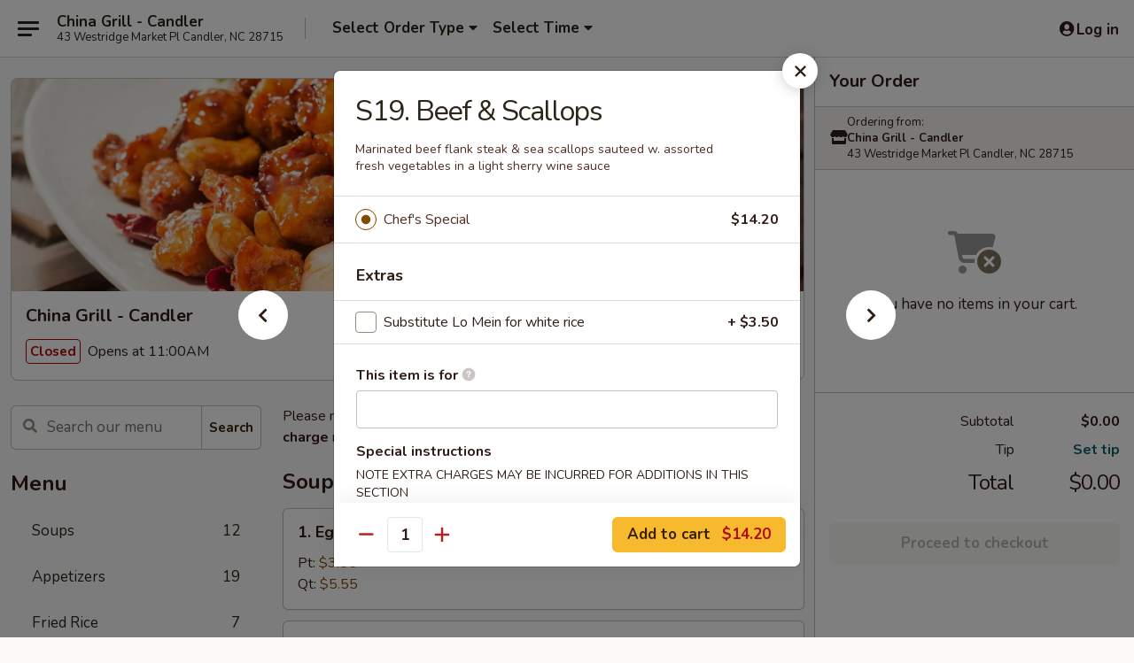

--- FILE ---
content_type: text/html; charset=UTF-8
request_url: https://www.chinagrillcandler.com/order/main/chefs-specialties/s19-beef-scallops
body_size: 41116
content:
<!DOCTYPE html>

<html class="no-js css-scroll" lang="en">
	<head>
		<meta charset="utf-8" />
		<meta http-equiv="X-UA-Compatible" content="IE=edge,chrome=1" />

				<title>China Grill - Candler | S19. Beef & Scallops | Chef's Specialties</title>
		<meta name="description" content="Order online for takeout: S19. Beef &amp; Scallops from China Grill - Candler. Serving the best Chinese in Candler, NC. - Marinated beef flank steak &amp; sea scallops sauteed w. assorted 
fresh vegetables in a light sherry wine sauce" />		<meta name="keywords" content="china grill, china grill candler, china grill menu, candler chinese takeout, candler chinese food, candler chinese restaurants, chinese takeout, best chinese food in candler, chinese restaurants in candler, chinese restaurants near me, chinese food near me" />		<meta name="viewport" content="width=device-width, initial-scale=1.0">

		<meta property="og:type" content="website">
		<meta property="og:title" content="China Grill - Candler | S19. Beef & Scallops | Chef's Specialties">
		<meta property="og:description" content="Order online for takeout: S19. Beef &amp; Scallops from China Grill - Candler. Serving the best Chinese in Candler, NC. - Marinated beef flank steak &amp; sea scallops sauteed w. assorted 
fresh vegetables in a light sherry wine sauce">

		<meta name="twitter:card" content="summary_large_image">
		<meta name="twitter:title" content="China Grill - Candler | S19. Beef & Scallops | Chef's Specialties">
		<meta name="twitter:description" content="Order online for takeout: S19. Beef &amp; Scallops from China Grill - Candler. Serving the best Chinese in Candler, NC. - Marinated beef flank steak &amp; sea scallops sauteed w. assorted 
fresh vegetables in a light sherry wine sauce">
					<meta property="og:image" content="https://imagedelivery.net/9lr8zq_Jvl7h6OFWqEi9IA/cac3e10e-dc86-41c4-6a38-23cf5b181e00/public" />
			<meta name="twitter:image" content="https://imagedelivery.net/9lr8zq_Jvl7h6OFWqEi9IA/cac3e10e-dc86-41c4-6a38-23cf5b181e00/public" />
		
		<meta name="apple-mobile-web-app-status-bar-style" content="black">
		<meta name="mobile-web-app-capable" content="yes">
					<link rel="canonical" href="https://www.chinagrillcandler.com/order/main/chefs-specialties/s19-beef-scallops"/>
						<link rel="shortcut icon" href="https://imagedelivery.net/9lr8zq_Jvl7h6OFWqEi9IA/7630c7e9-81fb-4992-3bfc-c456542dba00/public" type="image/png" />
			
		<link type="text/css" rel="stylesheet" href="/min/g=css4.0&amp;1769066139" />
		<link rel="stylesheet" href="//ajax.googleapis.com/ajax/libs/jqueryui/1.10.1/themes/base/minified/jquery-ui.min.css" />
		<link href='//fonts.googleapis.com/css?family=Open+Sans:400italic,400,700' rel='stylesheet' type='text/css' />
		<script src="https://kit.fontawesome.com/a4edb6363d.js" crossorigin="anonymous"></script>

		<style>
								.home_hero, .menu_hero{ background-image: url(https://imagedelivery.net/9lr8zq_Jvl7h6OFWqEi9IA/976b9ede-3ea3-4005-8487-9aab49b0bf00/public); }
					@media
					(-webkit-min-device-pixel-ratio: 1.25),
					(min-resolution: 120dpi){
						/* Retina header*/
						.home_hero, .menu_hero{ background-image: url(https://imagedelivery.net/9lr8zq_Jvl7h6OFWqEi9IA/9591b39b-38bb-465d-408a-a78a1e75b000/public); }
					}
															/*body{  } */

					
		</style>

		<style type="text/css">div.menuItem_1153572, li.menuItem_1153572, div.menuItem_1153573, li.menuItem_1153573, div.menuItem_1153574, li.menuItem_1153574, div.menuItem_1153575, li.menuItem_1153575, div.menuItem_1153576, li.menuItem_1153576, div.menuItem_1153577, li.menuItem_1153577, div.menuItem_1153578, li.menuItem_1153578, div.menuItem_1153579, li.menuItem_1153579, div.menuItem_1153580, li.menuItem_1153580, div.menuItem_1153581, li.menuItem_1153581, div.menuItem_1153582, li.menuItem_1153582, div.menuItem_1153583, li.menuItem_1153583, div.menuItem_1153584, li.menuItem_1153584, div.menuItem_1153585, li.menuItem_1153585, div.menuItem_1153586, li.menuItem_1153586, div.menuItem_1153587, li.menuItem_1153587, div.menuItem_1153588, li.menuItem_1153588, div.menuItem_1153589, li.menuItem_1153589, div.menuItem_1153590, li.menuItem_1153590, div.menuItem_1153591, li.menuItem_1153591, div.menuItem_1153592, li.menuItem_1153592, div.menuItem_1153593, li.menuItem_1153593, div.menuItem_1153594, li.menuItem_1153594, div.menuItem_1153595, li.menuItem_1153595, div.menuItem_1153596, li.menuItem_1153596, div.menuItem_1153597, li.menuItem_1153597, div.menuItem_1153598, li.menuItem_1153598, div.menuItem_1153599, li.menuItem_1153599, div.menuItem_1153600, li.menuItem_1153600, div.menuItem_1153601, li.menuItem_1153601, div.menuItem_1153602, li.menuItem_1153602, div.menuItem_1153603, li.menuItem_1153603, div.menuItem_1153604, li.menuItem_1153604, div.menuItem_1153605, li.menuItem_1153605, div.menuItem_1153606, li.menuItem_1153606, div.menuItem_1153607, li.menuItem_1153607, div.menuItem_1153608, li.menuItem_1153608, div.menuItem_1153609, li.menuItem_1153609, div.menuItem_1153610, li.menuItem_1153610, div.menuItem_1153611, li.menuItem_1153611, div.menuItem_1153612, li.menuItem_1153612, div.menuItem_1153613, li.menuItem_1153613, div.menuItem_1153614, li.menuItem_1153614, div.menuItem_1153615, li.menuItem_1153615, div.menuItem_1153616, li.menuItem_1153616, div.menuItem_1153617, li.menuItem_1153617, div.menuItem_1153618, li.menuItem_1153618, div.menuItem_1153619, li.menuItem_1153619, div.menuItem_1153620, li.menuItem_1153620, div.menuItem_1153621, li.menuItem_1153621, div.menuItem_1153622, li.menuItem_1153622, div.menuItem_1153623, li.menuItem_1153623, div.menuItem_1153624, li.menuItem_1153624, div.menuItem_1153625, li.menuItem_1153625, div.menuItem_1153626, li.menuItem_1153626, div.menuItem_1153627, li.menuItem_1153627, div.menuItem_1153628, li.menuItem_1153628, div.menuItem_1153629, li.menuItem_1153629 {display:none !important;}</style><script type="text/javascript">window.UNAVAILABLE_MENU_IDS = [1153572,1153573,1153574,1153575,1153576,1153577,1153578,1153579,1153580,1153581,1153582,1153583,1153584,1153585,1153586,1153587,1153588,1153589,1153590,1153591,1153592,1153593,1153594,1153595,1153596,1153597,1153598,1153599,1153600,1153601,1153602,1153603,1153604,1153605,1153606,1153607,1153608,1153609,1153610,1153611,1153612,1153613,1153614,1153615,1153616,1153617,1153618,1153619,1153620,1153621,1153622,1153623,1153624,1153625,1153626,1153627,1153628,1153629]</script>
		<script type="text/javascript">
			var UrlTag = "chinagrillcandler";
			var template = 'defaultv4';
			var formname = 'ordering3';
			var menulink = 'https://www.chinagrillcandler.com/order/main';
			var checkoutlink = 'https://www.chinagrillcandler.com/checkout';
		</script>
		<script>
			/* http://writing.colin-gourlay.com/safely-using-ready-before-including-jquery/ */
			(function(w,d,u){w.readyQ=[];w.bindReadyQ=[];function p(x,y){if(x=="ready"){w.bindReadyQ.push(y);}else{w.readyQ.push(x);}};var a={ready:p,bind:p};w.$=w.jQuery=function(f){if(f===d||f===u){return a}else{p(f)}}})(window,document)
		</script>

		<script type="application/ld+json">{
    "@context": "http://schema.org",
    "@type": "Menu",
    "url": "https://www.chinagrillcandler.com/order/main",
    "mainEntityOfPage": "https://www.chinagrillcandler.com/order/main",
    "inLanguage": "English",
    "name": "Main",
    "description": "Please note: requests for additional items or special preparation may incur an <b>extra charge</b> not calculated on your online order.",
    "hasMenuSection": [
        {
            "@type": "MenuSection",
            "url": "https://www.chinagrillcandler.com/order/main/chefs-specialties",
            "name": "Chef's Specialties",
            "hasMenuItem": [
                {
                    "@type": "MenuItem",
                    "name": "S19. Beef & Scallops",
                    "url": "https://www.chinagrillcandler.com/order/main/chefs-specialties/s19-beef-scallops",
                    "description": "Marinated beef flank steak & sea scallops sauteed w. assorted <br>\r\nfresh vegetables in a light sherry wine sauce"
                }
            ]
        }
    ]
}</script>
<!-- Google Tag Manager -->
<script>
	window.dataLayer = window.dataLayer || [];
	let data = {
		account: 'chinagrillcandler',
		context: 'direct',
		templateVersion: 4,
		rid: 66	}
		dataLayer.push(data);
	(function(w,d,s,l,i){w[l]=w[l]||[];w[l].push({'gtm.start':
		new Date().getTime(),event:'gtm.js'});var f=d.getElementsByTagName(s)[0],
		j=d.createElement(s),dl=l!='dataLayer'?'&l='+l:'';j.async=true;j.src=
		'https://www.googletagmanager.com/gtm.js?id='+i+dl;f.parentNode.insertBefore(j,f);
		})(window,document,'script','dataLayer','GTM-K9P93M');

	function gtag() { dataLayer.push(arguments); }
</script>

			<script async src="https://www.googletagmanager.com/gtag/js?id=G-TW47LJXYQC"></script>
	
	<script>
		
		gtag('js', new Date());

		
					gtag('config', "G-TW47LJXYQC");
			</script>
		<link href="https://fonts.googleapis.com/css?family=Open+Sans:400,600,700|Nunito:400,700" rel="stylesheet" />
	</head>

	<body
		data-event-on:customer_registered="window.location.reload()"
		data-event-on:customer_logged_in="window.location.reload()"
		data-event-on:customer_logged_out="window.location.reload()"
	>
		<a class="skip-to-content-link" href="#main">Skip to content</a>
				<!-- Google Tag Manager (noscript) -->
		<noscript><iframe src="https://www.googletagmanager.com/ns.html?id=GTM-K9P93M" height="0" width="0" style="display:none;visibility:hidden"></iframe></noscript>
		<!-- End Google Tag Manager (noscript) -->
						<!-- wrapper starts -->
		<div class="wrapper">
			<div style="grid-area: header-announcements">
				<div id="upgradeBrowserBanner" class="alert alert-warning mb-0 rounded-0 py-4" style="display:none;">
	<div class="alert-icon"><i class="fas fa-warning" aria-hidden="true"></i></div>
	<div>
		<strong>We're sorry, but the Web browser you are using is not supported.</strong> <br/> Please upgrade your browser or try a different one to use this Website. Supported browsers include:<br/>
		<ul class="list-unstyled">
			<li class="mt-2"><a href="https://www.google.com/chrome" target="_blank" rel="noopener noreferrer" class="simple-link"><i class="fab fa-chrome"></i> Chrome</a></li>
			<li class="mt-2"><a href="https://www.mozilla.com/firefox/upgrade.html" target="_blank" rel="noopener noreferrer" class="simple-link"><i class="fab fa-firefox"></i> Firefox</a></li>
			<li class="mt-2"><a href="https://www.microsoft.com/en-us/windows/microsoft-edge" target="_blank" rel="noopener noreferrer" class="simple-link"><i class="fab fa-edge"></i> Edge</a></li>
			<li class="mt-2"><a href="http://www.apple.com/safari/" target="_blank" rel="noopener noreferrer" class="simple-link"><i class="fab fa-safari"></i> Safari</a></li>
		</ul>
	</div>
</div>
<script>
	var ua = navigator.userAgent;
	var match = ua.match(/Firefox\/([0-9]+)\./);
	var firefoxVersion = match ? parseInt(match[1]) : 1000;
	var match = ua.match(/Chrome\/([0-9]+)\./);
	var chromeVersion = match ? parseInt(match[1]) : 1000;
	var isIE = ua.indexOf('MSIE') > -1 || ua.indexOf('Trident') > -1;
	var upgradeBrowserBanner = document.getElementById('upgradeBrowserBanner');
	var isMatchesSupported = typeof(upgradeBrowserBanner.matches)!="undefined";
	var isEntriesSupported = typeof(Object.entries)!="undefined";
	//Safari version is verified with isEntriesSupported
	if (isIE || !isMatchesSupported || !isEntriesSupported || firefoxVersion <= 46 || chromeVersion <= 53) {
		upgradeBrowserBanner.style.display = 'flex';
	}
</script>				
				<!-- get closed sign if applicable. -->
				
				
							</div>

						<div class="headerAndWtype" style="grid-area: header">
				<!-- Header Starts -->
				<header class="header">
										<div class="d-flex flex-column align-items-start flex-md-row align-items-md-center">
												<div class="logo_name_alt flex-shrink-0 d-flex align-items-center align-self-stretch pe-6 pe-md-0">
							
	<button
		type="button"
		class="eds_button btn btn-outline eds_button--shape-default eds_menu_button"
		data-bs-toggle="offcanvas" data-bs-target="#side-menu" aria-controls="side-menu" aria-label="Main menu"	><span aria-hidden="true"></span> <span aria-hidden="true"></span> <span aria-hidden="true"></span></button>

	
							<div class="d-flex flex-column align-items-center mx-auto align-items-md-start mx-md-0">
								<a
									class="eds-display-text-title-xs text-truncate title-container"
									href="https://www.chinagrillcandler.com"
								>
									China Grill - Candler								</a>

																	<span class="eds-copy-text-s-regular text-center text-md-start address-container" title="43 Westridge Market Pl Candler, NC 28715">
										43 Westridge Market Pl Candler, NC 28715									</span>
															</div>
						</div>

																			<div class="eds-display-text-title-s d-none d-md-block border-start mx-4" style="width: 0">&nbsp;</div>

							<div class="header_order_options d-flex align-items-center  w-100 p-2p5 p-md-0">
																<div class="what">
									<button
	type="button"
	class="border-0 bg-transparent text-start"
	data-bs-toggle="modal"
	data-bs-target="#modal-order-options"
	aria-expanded="false"
	style="min-height: 44px"
>
	<div class="d-flex align-items-baseline gap-2">
		<div class="otype-name-label eds-copy-text-l-bold text-truncate" style="flex: 1" data-order-type-label>
			Select Order Type		</div>

		<i class="fa fa-fw fa-caret-down"></i>
	</div>

	<div
		class="otype-picker-label otype-address-label eds-interface-text-m-regular text-truncate hidden"
	>
			</div>
</button>

<script>
	$(function() {
		var $autoCompleteInputs = $('[data-autocomplete-address]');
		if ($autoCompleteInputs && $autoCompleteInputs.length) {
			$autoCompleteInputs.each(function() {
				let $input = $(this);
				let $deliveryAddressContainer = $input.parents('.deliveryAddressContainer').first();
				$input.autocomplete({
					source   : addressAC,
					minLength: 3,
					delay    : 300,
					select   : function(event, ui) {
						$.getJSON('/' + UrlTag + '/?form=addresslookup', {
							id: ui.item.id,
						}, function(data) {
							let location = data
							if (location.address.street.endsWith('Trl')) {
								location.address.street = location.address.street.replace('Trl', 'Trail')
							}
							let autoCompleteSuccess = $input.data('autocomplete-success');
							if (autoCompleteSuccess) {
								let autoCompleteSuccessFunction = window[autoCompleteSuccess];
								if (typeof autoCompleteSuccessFunction == "function") {
									autoCompleteSuccessFunction(location);
								}
							}

							let address = location.address

							$('#add-address-city, [data-autocompleted-city]').val(address.city)
							$('#add-address-state, [data-autocompleted-state]').val(address.stateCode)
							$('#add-address-zip, [data-autocompleted-zip]').val(address.postalCode)
							$('#add-address-latitude, [data-autocompleted-latitude]').val(location.position.lat)
							$('#add-address-longitude, [data-autocompleted-longitude]').val(location.position.lng)
							let streetAddress = (address.houseNumber || '') + ' ' + (address.street || '');
							$('#street-address-1, [data-autocompleted-street-address]').val(streetAddress)
							validateAddress($deliveryAddressContainer);
						})
					},
				})
				$input.attr('autocomplete', 'street-address')
			});
		}

		// autocomplete using Address autocomplete
		// jquery autocomplete needs 2 fields: title and value
		// id holds the LocationId which can be used at a later stage to get the coordinate of the selected choice
		function addressAC(query, callback) {
			//we don't actually want to search until they've entered the street number and at least one character
			words = query.term.trim().split(' ')
			if (words.length < 2) {
				return false
			}

			$.getJSON('/' + UrlTag + '/?form=addresssuggest', { q: query.term }, function(data) {
				var addresses = data.items
				addresses = addresses.map(addr => {
					if ((addr.address.label || '').endsWith('Trl')) {
						addr.address.label = addr.address.label.replace('Trl', 'Trail')
					}
					let streetAddress = (addr.address.label || '')
					return {
						label: streetAddress,
						value: streetAddress,
						id   : addr.id,
					}
				})

				return callback(addresses)
			})
		}

				$('[data-address-from-current-loc]').on('click', function(e) {
			let $streetAddressContainer = $(this).parents('.street-address-container').first();
			let $deliveryAddressContainer = $(this).parents('.deliveryAddressContainer').first();
			e.preventDefault();
			if(navigator.geolocation) {
				navigator.geolocation.getCurrentPosition(position => {
					$.getJSON('/' + UrlTag + '/?form=addresssuggest', {
						at: position.coords.latitude + "," + position.coords.longitude
					}, function(data) {
						let location = data.items[0];
						let address = location.address
						$streetAddressContainer.find('.input-street-address').val((address.houseNumber ? address.houseNumber : '') + ' ' + (address.street ? address.street : ''));
						$('#add-address-city').val(address.city ? address.city : '');
						$('#add-address-state').val(address.state ? address.state : '');
						$('#add-address-zip').val(address.postalCode ? address.postalCode : '');
						$('#add-address-latitude').val(location.position.lat ? location.position.lat : '');
						$('#add-address-longitude').val(location.position.lng ? location.position.lng : '');
						validateAddress($deliveryAddressContainer, 0);
					});
				});
			} else {
				alert("Geolocation is not supported by this browser!");
			}
		});
	});

	function autoCompleteSuccess(location)
	{
		if (location && location.address) {
			let address = location.address

			let streetAddress = (address.houseNumber || '') + ' ' + (address.street || '');
			$.ajax({
				url: '/' + UrlTag + '/?form=saveformfields',
				data: {
					'param_full~address_s_n_255': streetAddress + ', ' + address.city + ', ' + address.state,
					'param_street~address_s_n_255': streetAddress,
					'param_city_s_n_90': address.city,
					'param_state_s_n_2': address.state,
					'param_zip~code_z_n_10': address.postalCode,
				}
			});
		}
	}
</script>
								</div>

																									<div class="when showcheck_parent">
																				<div class="ordertimetypes ">
	<button
		type="button"
		class="border-0 bg-transparent text-start loadable-content"
		data-bs-toggle="modal"
		data-bs-target="#modal-order-time"
		aria-expanded="false"
		style="min-height: 44px"
		data-change-label-to-later-date
	>
		<div class="d-flex align-items-baseline gap-2">
			<div class="eds-copy-text-l-bold text-truncate flex-fill" data-otype-time-day>
								Select Time			</div>

			<i class="fa fa-fw fa-caret-down"></i>
		</div>

		<div
			class="otype-picker-label otype-picker-time eds-interface-text-m-regular text-truncate hidden"
			data-otype-time
		>
			Later		</div>
	</button>
</div>
									</div>
															</div>
						
												<div class="position-absolute top-0 end-0 pe-2 py-2p5">
							
	<div id="login-status" >
					
	<button
		type="button"
		class="eds_button btn btn-outline eds_button--shape-default px-2 text-nowrap"
		aria-label="Log in" style="color: currentColor" data-bs-toggle="modal" data-bs-target="#login-modal"	><i
		class="eds_icon fa fa-lg fa-fw fa-user-circle d-block d-lg-none"
		style="font-family: &quot;Font Awesome 5 Pro&quot;; "	></i>

	 <div class="d-none d-lg-flex align-items-baseline gap-2">
	<i
		class="eds_icon fa fa-fw fa-user-circle"
		style="font-family: &quot;Font Awesome 5 Pro&quot;; "	></i>

	<div class="profile-container text-truncate">Log in</div></div></button>

				</div>

							</div>
					</div>

															
	<aside		data-eds-id="6971f2650e8ce"
		class="eds_side_menu offcanvas offcanvas-start text-dark "
		tabindex="-1"
				id="side-menu" data-event-on:menu_selected="this.dispatchEvent(new CustomEvent('eds.hide'))" data-event-on:category_selected="this.dispatchEvent(new CustomEvent('eds.hide'))"	>
		
		<div class="eds_side_menu-body offcanvas-body d-flex flex-column p-0 css-scroll">
										<div
					class="eds_side_menu-close position-absolute top-0 end-0 pt-3 pe-3 "
					style="z-index: 1"
				>
					
	<button
		type="button"
		class="eds_button btn btn-outline-secondary eds_button--shape-circle"
		data-bs-dismiss="offcanvas" data-bs-target="[data-eds-id=&quot;6971f2650e8ce&quot;]" aria-label="Close"	><i
		class="eds_icon fa fa-fw fa-close"
		style="font-family: &quot;Font Awesome 5 Pro&quot;; "	></i></button>

					</div>
			
			<div class="restaurant-info border-bottom border-light p-3">
							<p class="eds-display-text-title-xs mb-0 me-2 pe-4">China Grill - Candler</p>

			<div class="eds-copy-text-s-regular me-2 pe-4">
			43 Westridge Market Pl Candler, NC 28715		</div>
						</div>

																	
	<div class="border-bottom border-light p-3">
		
		
			<details
				class="eds_list eds_list--border-none" open				data-menu-id="10165"
									data-event-on:document_ready="this.open = localStorage.getItem('menu-open-10165') !== 'false'"
										onclick="localStorage.setItem('menu-open-10165', !this.open)"
							>
									<summary class="eds-copy-text-l-regular list-unstyled rounded-3 mb-1 " tabindex="0">
						<h2 class="eds-display-text-title-m m-0 p-0">
															
	<i
		class="eds_icon fas fa-fw fa-chevron-right"
		style="font-family: &quot;Font Awesome 5 Pro&quot;; "	></i>

															Menu
						</h2>
					</summary>
										<div class="mb-3"></div>
				
																		
									<a
						class="eds_list-item eds-copy-text-l-regular list-unstyled rounded-3 mb-1 px-3 px-lg-4 py-2p5 d-flex "
						data-event-on:category_pinned="(category) => $(this).toggleClass('active', category.id === '124133')"
						href="https://www.chinagrillcandler.com/order/main/soups"
						onclick="if (!event.ctrlKey) {
							const currentMenuIsActive = true || $(this).closest('details').find('summary').hasClass('active');
							if (currentMenuIsActive) {
								app.event.emit('category_selected', { id: '124133' });
							} else {
								app.event.emit('menu_selected', { menu_id: '10165', menu_description: &quot;Please note: requests for additional items or special preparation may incur an &lt;b&gt;extra charge&lt;\/b&gt; not calculated on your online order.&quot;, category_id: '124133' });
							}
															return false;
													}"
					>
						Soups													<span class="ms-auto">12</span>
											</a>
									<a
						class="eds_list-item eds-copy-text-l-regular list-unstyled rounded-3 mb-1 px-3 px-lg-4 py-2p5 d-flex "
						data-event-on:category_pinned="(category) => $(this).toggleClass('active', category.id === '124134')"
						href="https://www.chinagrillcandler.com/order/main/appetizers"
						onclick="if (!event.ctrlKey) {
							const currentMenuIsActive = true || $(this).closest('details').find('summary').hasClass('active');
							if (currentMenuIsActive) {
								app.event.emit('category_selected', { id: '124134' });
							} else {
								app.event.emit('menu_selected', { menu_id: '10165', menu_description: &quot;Please note: requests for additional items or special preparation may incur an &lt;b&gt;extra charge&lt;\/b&gt; not calculated on your online order.&quot;, category_id: '124134' });
							}
															return false;
													}"
					>
						Appetizers													<span class="ms-auto">19</span>
											</a>
									<a
						class="eds_list-item eds-copy-text-l-regular list-unstyled rounded-3 mb-1 px-3 px-lg-4 py-2p5 d-flex "
						data-event-on:category_pinned="(category) => $(this).toggleClass('active', category.id === '124135')"
						href="https://www.chinagrillcandler.com/order/main/fried-rice"
						onclick="if (!event.ctrlKey) {
							const currentMenuIsActive = true || $(this).closest('details').find('summary').hasClass('active');
							if (currentMenuIsActive) {
								app.event.emit('category_selected', { id: '124135' });
							} else {
								app.event.emit('menu_selected', { menu_id: '10165', menu_description: &quot;Please note: requests for additional items or special preparation may incur an &lt;b&gt;extra charge&lt;\/b&gt; not calculated on your online order.&quot;, category_id: '124135' });
							}
															return false;
													}"
					>
						Fried Rice													<span class="ms-auto">7</span>
											</a>
									<a
						class="eds_list-item eds-copy-text-l-regular list-unstyled rounded-3 mb-1 px-3 px-lg-4 py-2p5 d-flex "
						data-event-on:category_pinned="(category) => $(this).toggleClass('active', category.id === '124136')"
						href="https://www.chinagrillcandler.com/order/main/lo-mein"
						onclick="if (!event.ctrlKey) {
							const currentMenuIsActive = true || $(this).closest('details').find('summary').hasClass('active');
							if (currentMenuIsActive) {
								app.event.emit('category_selected', { id: '124136' });
							} else {
								app.event.emit('menu_selected', { menu_id: '10165', menu_description: &quot;Please note: requests for additional items or special preparation may incur an &lt;b&gt;extra charge&lt;\/b&gt; not calculated on your online order.&quot;, category_id: '124136' });
							}
															return false;
													}"
					>
						Lo Mein													<span class="ms-auto">7</span>
											</a>
									<a
						class="eds_list-item eds-copy-text-l-regular list-unstyled rounded-3 mb-1 px-3 px-lg-4 py-2p5 d-flex "
						data-event-on:category_pinned="(category) => $(this).toggleClass('active', category.id === '124137')"
						href="https://www.chinagrillcandler.com/order/main/chow-mein"
						onclick="if (!event.ctrlKey) {
							const currentMenuIsActive = true || $(this).closest('details').find('summary').hasClass('active');
							if (currentMenuIsActive) {
								app.event.emit('category_selected', { id: '124137' });
							} else {
								app.event.emit('menu_selected', { menu_id: '10165', menu_description: &quot;Please note: requests for additional items or special preparation may incur an &lt;b&gt;extra charge&lt;\/b&gt; not calculated on your online order.&quot;, category_id: '124137' });
							}
															return false;
													}"
					>
						Chow Mein													<span class="ms-auto">6</span>
											</a>
									<a
						class="eds_list-item eds-copy-text-l-regular list-unstyled rounded-3 mb-1 px-3 px-lg-4 py-2p5 d-flex "
						data-event-on:category_pinned="(category) => $(this).toggleClass('active', category.id === '124138')"
						href="https://www.chinagrillcandler.com/order/main/chow-mei-fun"
						onclick="if (!event.ctrlKey) {
							const currentMenuIsActive = true || $(this).closest('details').find('summary').hasClass('active');
							if (currentMenuIsActive) {
								app.event.emit('category_selected', { id: '124138' });
							} else {
								app.event.emit('menu_selected', { menu_id: '10165', menu_description: &quot;Please note: requests for additional items or special preparation may incur an &lt;b&gt;extra charge&lt;\/b&gt; not calculated on your online order.&quot;, category_id: '124138' });
							}
															return false;
													}"
					>
						Chow Mei Fun													<span class="ms-auto">3</span>
											</a>
									<a
						class="eds_list-item eds-copy-text-l-regular list-unstyled rounded-3 mb-1 px-3 px-lg-4 py-2p5 d-flex "
						data-event-on:category_pinned="(category) => $(this).toggleClass('active', category.id === '124139')"
						href="https://www.chinagrillcandler.com/order/main/chop-suey"
						onclick="if (!event.ctrlKey) {
							const currentMenuIsActive = true || $(this).closest('details').find('summary').hasClass('active');
							if (currentMenuIsActive) {
								app.event.emit('category_selected', { id: '124139' });
							} else {
								app.event.emit('menu_selected', { menu_id: '10165', menu_description: &quot;Please note: requests for additional items or special preparation may incur an &lt;b&gt;extra charge&lt;\/b&gt; not calculated on your online order.&quot;, category_id: '124139' });
							}
															return false;
													}"
					>
						Chop Suey													<span class="ms-auto">6</span>
											</a>
									<a
						class="eds_list-item eds-copy-text-l-regular list-unstyled rounded-3 mb-1 px-3 px-lg-4 py-2p5 d-flex "
						data-event-on:category_pinned="(category) => $(this).toggleClass('active', category.id === '124140')"
						href="https://www.chinagrillcandler.com/order/main/pork"
						onclick="if (!event.ctrlKey) {
							const currentMenuIsActive = true || $(this).closest('details').find('summary').hasClass('active');
							if (currentMenuIsActive) {
								app.event.emit('category_selected', { id: '124140' });
							} else {
								app.event.emit('menu_selected', { menu_id: '10165', menu_description: &quot;Please note: requests for additional items or special preparation may incur an &lt;b&gt;extra charge&lt;\/b&gt; not calculated on your online order.&quot;, category_id: '124140' });
							}
															return false;
													}"
					>
						Pork													<span class="ms-auto">6</span>
											</a>
									<a
						class="eds_list-item eds-copy-text-l-regular list-unstyled rounded-3 mb-1 px-3 px-lg-4 py-2p5 d-flex "
						data-event-on:category_pinned="(category) => $(this).toggleClass('active', category.id === '124141')"
						href="https://www.chinagrillcandler.com/order/main/chicken"
						onclick="if (!event.ctrlKey) {
							const currentMenuIsActive = true || $(this).closest('details').find('summary').hasClass('active');
							if (currentMenuIsActive) {
								app.event.emit('category_selected', { id: '124141' });
							} else {
								app.event.emit('menu_selected', { menu_id: '10165', menu_description: &quot;Please note: requests for additional items or special preparation may incur an &lt;b&gt;extra charge&lt;\/b&gt; not calculated on your online order.&quot;, category_id: '124141' });
							}
															return false;
													}"
					>
						Chicken													<span class="ms-auto">16</span>
											</a>
									<a
						class="eds_list-item eds-copy-text-l-regular list-unstyled rounded-3 mb-1 px-3 px-lg-4 py-2p5 d-flex "
						data-event-on:category_pinned="(category) => $(this).toggleClass('active', category.id === '124142')"
						href="https://www.chinagrillcandler.com/order/main/beef"
						onclick="if (!event.ctrlKey) {
							const currentMenuIsActive = true || $(this).closest('details').find('summary').hasClass('active');
							if (currentMenuIsActive) {
								app.event.emit('category_selected', { id: '124142' });
							} else {
								app.event.emit('menu_selected', { menu_id: '10165', menu_description: &quot;Please note: requests for additional items or special preparation may incur an &lt;b&gt;extra charge&lt;\/b&gt; not calculated on your online order.&quot;, category_id: '124142' });
							}
															return false;
													}"
					>
						Beef													<span class="ms-auto">9</span>
											</a>
									<a
						class="eds_list-item eds-copy-text-l-regular list-unstyled rounded-3 mb-1 px-3 px-lg-4 py-2p5 d-flex "
						data-event-on:category_pinned="(category) => $(this).toggleClass('active', category.id === '124143')"
						href="https://www.chinagrillcandler.com/order/main/seafood"
						onclick="if (!event.ctrlKey) {
							const currentMenuIsActive = true || $(this).closest('details').find('summary').hasClass('active');
							if (currentMenuIsActive) {
								app.event.emit('category_selected', { id: '124143' });
							} else {
								app.event.emit('menu_selected', { menu_id: '10165', menu_description: &quot;Please note: requests for additional items or special preparation may incur an &lt;b&gt;extra charge&lt;\/b&gt; not calculated on your online order.&quot;, category_id: '124143' });
							}
															return false;
													}"
					>
						Seafood													<span class="ms-auto">14</span>
											</a>
									<a
						class="eds_list-item eds-copy-text-l-regular list-unstyled rounded-3 mb-1 px-3 px-lg-4 py-2p5 d-flex "
						data-event-on:category_pinned="(category) => $(this).toggleClass('active', category.id === '124144')"
						href="https://www.chinagrillcandler.com/order/main/vegetable"
						onclick="if (!event.ctrlKey) {
							const currentMenuIsActive = true || $(this).closest('details').find('summary').hasClass('active');
							if (currentMenuIsActive) {
								app.event.emit('category_selected', { id: '124144' });
							} else {
								app.event.emit('menu_selected', { menu_id: '10165', menu_description: &quot;Please note: requests for additional items or special preparation may incur an &lt;b&gt;extra charge&lt;\/b&gt; not calculated on your online order.&quot;, category_id: '124144' });
							}
															return false;
													}"
					>
						Vegetable													<span class="ms-auto">14</span>
											</a>
									<a
						class="eds_list-item eds-copy-text-l-regular list-unstyled rounded-3 mb-1 px-3 px-lg-4 py-2p5 d-flex "
						data-event-on:category_pinned="(category) => $(this).toggleClass('active', category.id === '124145')"
						href="https://www.chinagrillcandler.com/order/main/sweet-sour"
						onclick="if (!event.ctrlKey) {
							const currentMenuIsActive = true || $(this).closest('details').find('summary').hasClass('active');
							if (currentMenuIsActive) {
								app.event.emit('category_selected', { id: '124145' });
							} else {
								app.event.emit('menu_selected', { menu_id: '10165', menu_description: &quot;Please note: requests for additional items or special preparation may incur an &lt;b&gt;extra charge&lt;\/b&gt; not calculated on your online order.&quot;, category_id: '124145' });
							}
															return false;
													}"
					>
						Sweet & Sour													<span class="ms-auto">4</span>
											</a>
									<a
						class="eds_list-item eds-copy-text-l-regular list-unstyled rounded-3 mb-1 px-3 px-lg-4 py-2p5 d-flex "
						data-event-on:category_pinned="(category) => $(this).toggleClass('active', category.id === '124146')"
						href="https://www.chinagrillcandler.com/order/main/egg-foo-young"
						onclick="if (!event.ctrlKey) {
							const currentMenuIsActive = true || $(this).closest('details').find('summary').hasClass('active');
							if (currentMenuIsActive) {
								app.event.emit('category_selected', { id: '124146' });
							} else {
								app.event.emit('menu_selected', { menu_id: '10165', menu_description: &quot;Please note: requests for additional items or special preparation may incur an &lt;b&gt;extra charge&lt;\/b&gt; not calculated on your online order.&quot;, category_id: '124146' });
							}
															return false;
													}"
					>
						Egg Foo Young													<span class="ms-auto">2</span>
											</a>
									<a
						class="eds_list-item eds-copy-text-l-regular list-unstyled rounded-3 mb-1 px-3 px-lg-4 py-2p5 d-flex "
						data-event-on:category_pinned="(category) => $(this).toggleClass('active', category.id === '124147')"
						href="https://www.chinagrillcandler.com/order/main/special-diet-dishes"
						onclick="if (!event.ctrlKey) {
							const currentMenuIsActive = true || $(this).closest('details').find('summary').hasClass('active');
							if (currentMenuIsActive) {
								app.event.emit('category_selected', { id: '124147' });
							} else {
								app.event.emit('menu_selected', { menu_id: '10165', menu_description: &quot;Please note: requests for additional items or special preparation may incur an &lt;b&gt;extra charge&lt;\/b&gt; not calculated on your online order.&quot;, category_id: '124147' });
							}
															return false;
													}"
					>
						Special Diet Dishes													<span class="ms-auto">7</span>
											</a>
									<a
						class="eds_list-item eds-copy-text-l-regular list-unstyled rounded-3 mb-1 px-3 px-lg-4 py-2p5 d-flex active"
						data-event-on:category_pinned="(category) => $(this).toggleClass('active', category.id === '124148')"
						href="https://www.chinagrillcandler.com/order/main/chefs-specialties"
						onclick="if (!event.ctrlKey) {
							const currentMenuIsActive = true || $(this).closest('details').find('summary').hasClass('active');
							if (currentMenuIsActive) {
								app.event.emit('category_selected', { id: '124148' });
							} else {
								app.event.emit('menu_selected', { menu_id: '10165', menu_description: &quot;Please note: requests for additional items or special preparation may incur an &lt;b&gt;extra charge&lt;\/b&gt; not calculated on your online order.&quot;, category_id: '124148' });
							}
															return false;
													}"
					>
						Chef's Specialties													<span class="ms-auto">33</span>
											</a>
									<a
						class="eds_list-item eds-copy-text-l-regular list-unstyled rounded-3 mb-1 px-3 px-lg-4 py-2p5 d-flex "
						data-event-on:category_pinned="(category) => $(this).toggleClass('active', category.id === '124149')"
						href="https://www.chinagrillcandler.com/order/main/special-combination-plates"
						onclick="if (!event.ctrlKey) {
							const currentMenuIsActive = true || $(this).closest('details').find('summary').hasClass('active');
							if (currentMenuIsActive) {
								app.event.emit('category_selected', { id: '124149' });
							} else {
								app.event.emit('menu_selected', { menu_id: '10165', menu_description: &quot;Please note: requests for additional items or special preparation may incur an &lt;b&gt;extra charge&lt;\/b&gt; not calculated on your online order.&quot;, category_id: '124149' });
							}
															return false;
													}"
					>
						Special Combination Plates													<span class="ms-auto">49</span>
											</a>
									<a
						class="eds_list-item eds-copy-text-l-regular list-unstyled rounded-3 mb-1 px-3 px-lg-4 py-2p5 d-flex "
						data-event-on:category_pinned="(category) => $(this).toggleClass('active', category.id === '124150')"
						href="https://www.chinagrillcandler.com/order/main/hibachi-dish"
						onclick="if (!event.ctrlKey) {
							const currentMenuIsActive = true || $(this).closest('details').find('summary').hasClass('active');
							if (currentMenuIsActive) {
								app.event.emit('category_selected', { id: '124150' });
							} else {
								app.event.emit('menu_selected', { menu_id: '10165', menu_description: &quot;Please note: requests for additional items or special preparation may incur an &lt;b&gt;extra charge&lt;\/b&gt; not calculated on your online order.&quot;, category_id: '124150' });
							}
															return false;
													}"
					>
						Hibachi Dish													<span class="ms-auto">6</span>
											</a>
									<a
						class="eds_list-item eds-copy-text-l-regular list-unstyled rounded-3 mb-1 px-3 px-lg-4 py-2p5 d-flex "
						data-event-on:category_pinned="(category) => $(this).toggleClass('active', category.id === '124151')"
						href="https://www.chinagrillcandler.com/order/main/teriyaki-entrees"
						onclick="if (!event.ctrlKey) {
							const currentMenuIsActive = true || $(this).closest('details').find('summary').hasClass('active');
							if (currentMenuIsActive) {
								app.event.emit('category_selected', { id: '124151' });
							} else {
								app.event.emit('menu_selected', { menu_id: '10165', menu_description: &quot;Please note: requests for additional items or special preparation may incur an &lt;b&gt;extra charge&lt;\/b&gt; not calculated on your online order.&quot;, category_id: '124151' });
							}
															return false;
													}"
					>
						Teriyaki Entrees													<span class="ms-auto">4</span>
											</a>
									<a
						class="eds_list-item eds-copy-text-l-regular list-unstyled rounded-3 mb-1 px-3 px-lg-4 py-2p5 d-flex "
						data-event-on:category_pinned="(category) => $(this).toggleClass('active', category.id === '124152')"
						href="https://www.chinagrillcandler.com/order/main/special-fried-dish"
						onclick="if (!event.ctrlKey) {
							const currentMenuIsActive = true || $(this).closest('details').find('summary').hasClass('active');
							if (currentMenuIsActive) {
								app.event.emit('category_selected', { id: '124152' });
							} else {
								app.event.emit('menu_selected', { menu_id: '10165', menu_description: &quot;Please note: requests for additional items or special preparation may incur an &lt;b&gt;extra charge&lt;\/b&gt; not calculated on your online order.&quot;, category_id: '124152' });
							}
															return false;
													}"
					>
						Special Fried Dish													<span class="ms-auto">6</span>
											</a>
									<a
						class="eds_list-item eds-copy-text-l-regular list-unstyled rounded-3 mb-1 px-3 px-lg-4 py-2p5 d-flex "
						data-event-on:category_pinned="(category) => $(this).toggleClass('active', category.id === '124154')"
						href="https://www.chinagrillcandler.com/order/main/dessert-side-order"
						onclick="if (!event.ctrlKey) {
							const currentMenuIsActive = true || $(this).closest('details').find('summary').hasClass('active');
							if (currentMenuIsActive) {
								app.event.emit('category_selected', { id: '124154' });
							} else {
								app.event.emit('menu_selected', { menu_id: '10165', menu_description: &quot;Please note: requests for additional items or special preparation may incur an &lt;b&gt;extra charge&lt;\/b&gt; not calculated on your online order.&quot;, category_id: '124154' });
							}
															return false;
													}"
					>
						Dessert & Side Order													<span class="ms-auto">8</span>
											</a>
							</details>
		
			</div>

						
																	<nav>
							<ul class="eds_list eds_list--border-none border-bottom">
	<li class="eds_list-item">
		<a class="d-block p-3 " href="https://www.chinagrillcandler.com">
			Home		</a>
	</li>

		
	
			<li class="eds_list-item">
			<a class="d-block p-3 " href="https://www.chinagrillcandler.com/locationinfo">
				Location &amp; Hours			</a>
		</li>
	
	<li class="eds_list-item">
		<a class="d-block p-3 " href="https://www.chinagrillcandler.com/contact">
			Contact
		</a>
	</li>
</ul>
						</nav>

												<div class="eds-copy-text-s-regular p-3 d-lg-none">
							
<ul class="list-unstyled d-flex gap-2">
						<li><a href="https://www.yelp.com/biz/china-grill-candler" target="new" aria-label="Opens in new tab" title="Opens in new tab" class="icon" title="Yelp"><i class="fab fa-yelp"></i><span class="sr-only">Yelp</span></a></li>
									<li><a href="https://www.tripadvisor.com/Restaurant_Review-g48999-d6429671-Reviews-China_Grill-Candler_North_Carolina.html" target="new" aria-label="Opens in new tab" title="Opens in new tab" class="icon" title="TripAdvisor"><i class="fak fa-tripadvisor"></i><span class="sr-only">TripAdvisor</span></a></li>
				</ul>

<div><a href="http://chinesemenuonline.com">&copy; 2026 Online Ordering by Chinese Menu Online</a></div>
	<div>Discover the best Chinese restaurants with <a href="https://www.springroll.com" target="_blank" title="Opens in new tab" aria-label="Opens in new tab">Springroll</a></div>

<ul class="list-unstyled mb-0 pt-3">
	<li><a href="https://www.chinagrillcandler.com/reportbug">Technical Support</a></li>
	<li><a href="https://www.chinagrillcandler.com/privacy">Privacy Policy</a></li>
	<li><a href="https://www.chinagrillcandler.com/tos">Terms of Service</a></li>
	<li><a href="https://www.chinagrillcandler.com/accessibility">Accessibility</a></li>
</ul>

This site is protected by reCAPTCHA and the Google <a href="https://policies.google.com/privacy">Privacy Policy</a> and <a href="https://policies.google.com/terms">Terms of Service</a> apply.
						</div>		</div>

		<script>
		{
			const container = document.querySelector('[data-eds-id="6971f2650e8ce"]');

						['show', 'hide', 'toggle', 'dispose'].forEach((eventName) => {
				container.addEventListener(`eds.${eventName}`, (e) => {
					bootstrap.Offcanvas.getOrCreateInstance(container)[eventName](
						...(Array.isArray(e.detail) ? e.detail : [e.detail])
					);
				});
			});
		}
		</script>
	</aside>

					</header>
			</div>

										<div class="container p-0" style="grid-area: hero">
					<section class="hero">
												<div class="menu_hero backbgbox position-relative" role="img" aria-label="Image of food offered at the restaurant">
									<div class="logo">
		<a class="logo-image" href="https://www.chinagrillcandler.com">
			<img
				src="https://imagedelivery.net/9lr8zq_Jvl7h6OFWqEi9IA/cac3e10e-dc86-41c4-6a38-23cf5b181e00/public"
				srcset="https://imagedelivery.net/9lr8zq_Jvl7h6OFWqEi9IA/cac3e10e-dc86-41c4-6a38-23cf5b181e00/public 1x, https://imagedelivery.net/9lr8zq_Jvl7h6OFWqEi9IA/cac3e10e-dc86-41c4-6a38-23cf5b181e00/public 2x"				alt="Home"
			/>
		</a>
	</div>
						</div>

													<div class="p-3">
								<div class="pb-1">
									<h1 role="heading" aria-level="2" class="eds-display-text-title-s m-0 p-0">China Grill - Candler</h1>
																	</div>

								<div class="d-sm-flex align-items-baseline">
																			<div class="mt-2">
											
	<span
		class="eds_label eds_label--variant-error eds-interface-text-m-bold me-1 text-nowrap"
			>
		Closed	</span>

	Opens at 11:00AM										</div>
									
									<div class="d-flex gap-2 ms-sm-auto mt-2">
																					
					<a
				class="eds_button btn btn-outline-secondary btn-sm col text-nowrap"
				href="https://www.chinagrillcandler.com/locationinfo?lid=7999"
							>
				
	<i
		class="eds_icon fa fa-fw fa-info-circle"
		style="font-family: &quot;Font Awesome 5 Pro&quot;; "	></i>

	 Store info			</a>
		
												
																					
		<a
			class="eds_button btn btn-outline-secondary btn-sm col d-lg-none text-nowrap"
			href="tel:(828) 667-8880 "
					>
			
	<i
		class="eds_icon fa fa-fw fa-phone"
		style="font-family: &quot;Font Awesome 5 Pro&quot;; transform: scale(-1, 1); "	></i>

	 Call us		</a>

												
																			</div>
								</div>
							</div>
											</section>
				</div>
			
						
										<div
					class="fixed_submit d-lg-none hidden pwa-pb-md-down"
					data-event-on:cart_updated="({ items }) => $(this).toggleClass('hidden', !items)"
				>
					<div
						data-async-on-event="order_type_updated, cart_updated"
						data-async-action="https://www.chinagrillcandler.com//ajax/?form=minimum_order_value_warning&component=add_more"
						data-async-method="get"
					>
											</div>

					<div class="p-3">
						<button class="btn btn-primary btn-lg w-100" onclick="app.event.emit('show_cart')">
							View cart							<span
								class="eds-interface-text-m-regular"
								data-event-on:cart_updated="({ items, subtotal }) => {
									$(this).text(`(${items} ${items === 1 ? 'item' : 'items'}, ${subtotal})`);
								}"
							>
								(0 items, $0.00)
							</span>
						</button>
					</div>
				</div>
			
									<!-- Header ends -->
<main class="main_content menucategory_page pb-5" id="main">
	<div class="container">
		
		<div class="row menu_wrapper menu_category_wrapper menu_wrapper--no-menu-tabs">
			<section class="col-xl-4 d-none d-xl-block">
				
				<div id="location-menu" data-event-on:menu_items_loaded="$(this).stickySidebar('updateSticky')">
					
		<form
			method="GET"
			role="search"
			action="https://www.chinagrillcandler.com/search"
			class="d-none d-xl-block mb-4"			novalidate
			onsubmit="if (!this.checkValidity()) event.preventDefault()"
		>
			<div class="position-relative">
				
	<label
		data-eds-id="6971f2650f71d"
		class="eds_formfield eds_formfield--size-large eds_formfield--variant-primary eds-copy-text-m-regular w-100"
		class="w-100"	>
		
		<div class="position-relative d-flex flex-column">
							<div class="eds_formfield-error eds-interface-text-m-bold" style="order: 1000"></div>
			
							<div class="eds_formfield-icon">
					<i
		class="eds_icon fa fa-fw fa-search"
		style="font-family: &quot;Font Awesome 5 Pro&quot;; "	></i>				</div>
										<input
					type="search"
					class="eds-copy-text-l-regular  "
										placeholder="Search our menu" name="search" autocomplete="off" spellcheck="false" value="" required aria-label="Search our menu" style="padding-right: 4.5rem; padding-left: 2.5rem;"				/>

				
							
			
	<i
		class="eds_icon fa fa-fw eds_formfield-validation"
		style="font-family: &quot;Font Awesome 5 Pro&quot;; "	></i>

	
					</div>

		
		<script>
		{
			const container = document.querySelector('[data-eds-id="6971f2650f71d"]');
			const input = container.querySelector('input, textarea, select');
			const error = container.querySelector('.eds_formfield-error');

			
						input.addEventListener('eds.validation.reset', () => {
				input.removeAttribute('data-validation');
				input.setCustomValidity('');
				error.innerHTML = '';
			});

						input.addEventListener('eds.validation.hide', () => {
				input.removeAttribute('data-validation');
			});

						input.addEventListener('eds.validation.success', (e) => {
				input.setCustomValidity('');
				input.setAttribute('data-validation', '');
				error.innerHTML = '';
			});

						input.addEventListener('eds.validation.warning', (e) => {
				input.setCustomValidity('');
				input.setAttribute('data-validation', '');
				error.innerHTML = e.detail;
			});

						input.addEventListener('eds.validation.error', (e) => {
				input.setCustomValidity(e.detail);
				input.checkValidity(); 				input.setAttribute('data-validation', '');
			});

			input.addEventListener('invalid', (e) => {
				error.innerHTML = input.validationMessage;
			});

								}
		</script>
	</label>

	
				<div class="position-absolute top-0 end-0">
					
	<button
		type="submit"
		class="eds_button btn btn-outline-secondary btn-sm eds_button--shape-default align-self-baseline rounded-0 rounded-end px-2"
		style="height: 50px; --bs-border-radius: 6px"	>Search</button>

					</div>
			</div>
		</form>

												
	<div >
		
		
			<details
				class="eds_list eds_list--border-none" open				data-menu-id="10165"
							>
									<summary class="eds-copy-text-l-regular list-unstyled rounded-3 mb-1 pe-none" tabindex="0">
						<h2 class="eds-display-text-title-m m-0 p-0">
														Menu
						</h2>
					</summary>
										<div class="mb-3"></div>
				
																		
									<a
						class="eds_list-item eds-copy-text-l-regular list-unstyled rounded-3 mb-1 px-3 px-lg-4 py-2p5 d-flex "
						data-event-on:category_pinned="(category) => $(this).toggleClass('active', category.id === '124133')"
						href="https://www.chinagrillcandler.com/order/main/soups"
						onclick="if (!event.ctrlKey) {
							const currentMenuIsActive = true || $(this).closest('details').find('summary').hasClass('active');
							if (currentMenuIsActive) {
								app.event.emit('category_selected', { id: '124133' });
							} else {
								app.event.emit('menu_selected', { menu_id: '10165', menu_description: &quot;Please note: requests for additional items or special preparation may incur an &lt;b&gt;extra charge&lt;\/b&gt; not calculated on your online order.&quot;, category_id: '124133' });
							}
															return false;
													}"
					>
						Soups													<span class="ms-auto">12</span>
											</a>
									<a
						class="eds_list-item eds-copy-text-l-regular list-unstyled rounded-3 mb-1 px-3 px-lg-4 py-2p5 d-flex "
						data-event-on:category_pinned="(category) => $(this).toggleClass('active', category.id === '124134')"
						href="https://www.chinagrillcandler.com/order/main/appetizers"
						onclick="if (!event.ctrlKey) {
							const currentMenuIsActive = true || $(this).closest('details').find('summary').hasClass('active');
							if (currentMenuIsActive) {
								app.event.emit('category_selected', { id: '124134' });
							} else {
								app.event.emit('menu_selected', { menu_id: '10165', menu_description: &quot;Please note: requests for additional items or special preparation may incur an &lt;b&gt;extra charge&lt;\/b&gt; not calculated on your online order.&quot;, category_id: '124134' });
							}
															return false;
													}"
					>
						Appetizers													<span class="ms-auto">19</span>
											</a>
									<a
						class="eds_list-item eds-copy-text-l-regular list-unstyled rounded-3 mb-1 px-3 px-lg-4 py-2p5 d-flex "
						data-event-on:category_pinned="(category) => $(this).toggleClass('active', category.id === '124135')"
						href="https://www.chinagrillcandler.com/order/main/fried-rice"
						onclick="if (!event.ctrlKey) {
							const currentMenuIsActive = true || $(this).closest('details').find('summary').hasClass('active');
							if (currentMenuIsActive) {
								app.event.emit('category_selected', { id: '124135' });
							} else {
								app.event.emit('menu_selected', { menu_id: '10165', menu_description: &quot;Please note: requests for additional items or special preparation may incur an &lt;b&gt;extra charge&lt;\/b&gt; not calculated on your online order.&quot;, category_id: '124135' });
							}
															return false;
													}"
					>
						Fried Rice													<span class="ms-auto">7</span>
											</a>
									<a
						class="eds_list-item eds-copy-text-l-regular list-unstyled rounded-3 mb-1 px-3 px-lg-4 py-2p5 d-flex "
						data-event-on:category_pinned="(category) => $(this).toggleClass('active', category.id === '124136')"
						href="https://www.chinagrillcandler.com/order/main/lo-mein"
						onclick="if (!event.ctrlKey) {
							const currentMenuIsActive = true || $(this).closest('details').find('summary').hasClass('active');
							if (currentMenuIsActive) {
								app.event.emit('category_selected', { id: '124136' });
							} else {
								app.event.emit('menu_selected', { menu_id: '10165', menu_description: &quot;Please note: requests for additional items or special preparation may incur an &lt;b&gt;extra charge&lt;\/b&gt; not calculated on your online order.&quot;, category_id: '124136' });
							}
															return false;
													}"
					>
						Lo Mein													<span class="ms-auto">7</span>
											</a>
									<a
						class="eds_list-item eds-copy-text-l-regular list-unstyled rounded-3 mb-1 px-3 px-lg-4 py-2p5 d-flex "
						data-event-on:category_pinned="(category) => $(this).toggleClass('active', category.id === '124137')"
						href="https://www.chinagrillcandler.com/order/main/chow-mein"
						onclick="if (!event.ctrlKey) {
							const currentMenuIsActive = true || $(this).closest('details').find('summary').hasClass('active');
							if (currentMenuIsActive) {
								app.event.emit('category_selected', { id: '124137' });
							} else {
								app.event.emit('menu_selected', { menu_id: '10165', menu_description: &quot;Please note: requests for additional items or special preparation may incur an &lt;b&gt;extra charge&lt;\/b&gt; not calculated on your online order.&quot;, category_id: '124137' });
							}
															return false;
													}"
					>
						Chow Mein													<span class="ms-auto">6</span>
											</a>
									<a
						class="eds_list-item eds-copy-text-l-regular list-unstyled rounded-3 mb-1 px-3 px-lg-4 py-2p5 d-flex "
						data-event-on:category_pinned="(category) => $(this).toggleClass('active', category.id === '124138')"
						href="https://www.chinagrillcandler.com/order/main/chow-mei-fun"
						onclick="if (!event.ctrlKey) {
							const currentMenuIsActive = true || $(this).closest('details').find('summary').hasClass('active');
							if (currentMenuIsActive) {
								app.event.emit('category_selected', { id: '124138' });
							} else {
								app.event.emit('menu_selected', { menu_id: '10165', menu_description: &quot;Please note: requests for additional items or special preparation may incur an &lt;b&gt;extra charge&lt;\/b&gt; not calculated on your online order.&quot;, category_id: '124138' });
							}
															return false;
													}"
					>
						Chow Mei Fun													<span class="ms-auto">3</span>
											</a>
									<a
						class="eds_list-item eds-copy-text-l-regular list-unstyled rounded-3 mb-1 px-3 px-lg-4 py-2p5 d-flex "
						data-event-on:category_pinned="(category) => $(this).toggleClass('active', category.id === '124139')"
						href="https://www.chinagrillcandler.com/order/main/chop-suey"
						onclick="if (!event.ctrlKey) {
							const currentMenuIsActive = true || $(this).closest('details').find('summary').hasClass('active');
							if (currentMenuIsActive) {
								app.event.emit('category_selected', { id: '124139' });
							} else {
								app.event.emit('menu_selected', { menu_id: '10165', menu_description: &quot;Please note: requests for additional items or special preparation may incur an &lt;b&gt;extra charge&lt;\/b&gt; not calculated on your online order.&quot;, category_id: '124139' });
							}
															return false;
													}"
					>
						Chop Suey													<span class="ms-auto">6</span>
											</a>
									<a
						class="eds_list-item eds-copy-text-l-regular list-unstyled rounded-3 mb-1 px-3 px-lg-4 py-2p5 d-flex "
						data-event-on:category_pinned="(category) => $(this).toggleClass('active', category.id === '124140')"
						href="https://www.chinagrillcandler.com/order/main/pork"
						onclick="if (!event.ctrlKey) {
							const currentMenuIsActive = true || $(this).closest('details').find('summary').hasClass('active');
							if (currentMenuIsActive) {
								app.event.emit('category_selected', { id: '124140' });
							} else {
								app.event.emit('menu_selected', { menu_id: '10165', menu_description: &quot;Please note: requests for additional items or special preparation may incur an &lt;b&gt;extra charge&lt;\/b&gt; not calculated on your online order.&quot;, category_id: '124140' });
							}
															return false;
													}"
					>
						Pork													<span class="ms-auto">6</span>
											</a>
									<a
						class="eds_list-item eds-copy-text-l-regular list-unstyled rounded-3 mb-1 px-3 px-lg-4 py-2p5 d-flex "
						data-event-on:category_pinned="(category) => $(this).toggleClass('active', category.id === '124141')"
						href="https://www.chinagrillcandler.com/order/main/chicken"
						onclick="if (!event.ctrlKey) {
							const currentMenuIsActive = true || $(this).closest('details').find('summary').hasClass('active');
							if (currentMenuIsActive) {
								app.event.emit('category_selected', { id: '124141' });
							} else {
								app.event.emit('menu_selected', { menu_id: '10165', menu_description: &quot;Please note: requests for additional items or special preparation may incur an &lt;b&gt;extra charge&lt;\/b&gt; not calculated on your online order.&quot;, category_id: '124141' });
							}
															return false;
													}"
					>
						Chicken													<span class="ms-auto">16</span>
											</a>
									<a
						class="eds_list-item eds-copy-text-l-regular list-unstyled rounded-3 mb-1 px-3 px-lg-4 py-2p5 d-flex "
						data-event-on:category_pinned="(category) => $(this).toggleClass('active', category.id === '124142')"
						href="https://www.chinagrillcandler.com/order/main/beef"
						onclick="if (!event.ctrlKey) {
							const currentMenuIsActive = true || $(this).closest('details').find('summary').hasClass('active');
							if (currentMenuIsActive) {
								app.event.emit('category_selected', { id: '124142' });
							} else {
								app.event.emit('menu_selected', { menu_id: '10165', menu_description: &quot;Please note: requests for additional items or special preparation may incur an &lt;b&gt;extra charge&lt;\/b&gt; not calculated on your online order.&quot;, category_id: '124142' });
							}
															return false;
													}"
					>
						Beef													<span class="ms-auto">9</span>
											</a>
									<a
						class="eds_list-item eds-copy-text-l-regular list-unstyled rounded-3 mb-1 px-3 px-lg-4 py-2p5 d-flex "
						data-event-on:category_pinned="(category) => $(this).toggleClass('active', category.id === '124143')"
						href="https://www.chinagrillcandler.com/order/main/seafood"
						onclick="if (!event.ctrlKey) {
							const currentMenuIsActive = true || $(this).closest('details').find('summary').hasClass('active');
							if (currentMenuIsActive) {
								app.event.emit('category_selected', { id: '124143' });
							} else {
								app.event.emit('menu_selected', { menu_id: '10165', menu_description: &quot;Please note: requests for additional items or special preparation may incur an &lt;b&gt;extra charge&lt;\/b&gt; not calculated on your online order.&quot;, category_id: '124143' });
							}
															return false;
													}"
					>
						Seafood													<span class="ms-auto">14</span>
											</a>
									<a
						class="eds_list-item eds-copy-text-l-regular list-unstyled rounded-3 mb-1 px-3 px-lg-4 py-2p5 d-flex "
						data-event-on:category_pinned="(category) => $(this).toggleClass('active', category.id === '124144')"
						href="https://www.chinagrillcandler.com/order/main/vegetable"
						onclick="if (!event.ctrlKey) {
							const currentMenuIsActive = true || $(this).closest('details').find('summary').hasClass('active');
							if (currentMenuIsActive) {
								app.event.emit('category_selected', { id: '124144' });
							} else {
								app.event.emit('menu_selected', { menu_id: '10165', menu_description: &quot;Please note: requests for additional items or special preparation may incur an &lt;b&gt;extra charge&lt;\/b&gt; not calculated on your online order.&quot;, category_id: '124144' });
							}
															return false;
													}"
					>
						Vegetable													<span class="ms-auto">14</span>
											</a>
									<a
						class="eds_list-item eds-copy-text-l-regular list-unstyled rounded-3 mb-1 px-3 px-lg-4 py-2p5 d-flex "
						data-event-on:category_pinned="(category) => $(this).toggleClass('active', category.id === '124145')"
						href="https://www.chinagrillcandler.com/order/main/sweet-sour"
						onclick="if (!event.ctrlKey) {
							const currentMenuIsActive = true || $(this).closest('details').find('summary').hasClass('active');
							if (currentMenuIsActive) {
								app.event.emit('category_selected', { id: '124145' });
							} else {
								app.event.emit('menu_selected', { menu_id: '10165', menu_description: &quot;Please note: requests for additional items or special preparation may incur an &lt;b&gt;extra charge&lt;\/b&gt; not calculated on your online order.&quot;, category_id: '124145' });
							}
															return false;
													}"
					>
						Sweet & Sour													<span class="ms-auto">4</span>
											</a>
									<a
						class="eds_list-item eds-copy-text-l-regular list-unstyled rounded-3 mb-1 px-3 px-lg-4 py-2p5 d-flex "
						data-event-on:category_pinned="(category) => $(this).toggleClass('active', category.id === '124146')"
						href="https://www.chinagrillcandler.com/order/main/egg-foo-young"
						onclick="if (!event.ctrlKey) {
							const currentMenuIsActive = true || $(this).closest('details').find('summary').hasClass('active');
							if (currentMenuIsActive) {
								app.event.emit('category_selected', { id: '124146' });
							} else {
								app.event.emit('menu_selected', { menu_id: '10165', menu_description: &quot;Please note: requests for additional items or special preparation may incur an &lt;b&gt;extra charge&lt;\/b&gt; not calculated on your online order.&quot;, category_id: '124146' });
							}
															return false;
													}"
					>
						Egg Foo Young													<span class="ms-auto">2</span>
											</a>
									<a
						class="eds_list-item eds-copy-text-l-regular list-unstyled rounded-3 mb-1 px-3 px-lg-4 py-2p5 d-flex "
						data-event-on:category_pinned="(category) => $(this).toggleClass('active', category.id === '124147')"
						href="https://www.chinagrillcandler.com/order/main/special-diet-dishes"
						onclick="if (!event.ctrlKey) {
							const currentMenuIsActive = true || $(this).closest('details').find('summary').hasClass('active');
							if (currentMenuIsActive) {
								app.event.emit('category_selected', { id: '124147' });
							} else {
								app.event.emit('menu_selected', { menu_id: '10165', menu_description: &quot;Please note: requests for additional items or special preparation may incur an &lt;b&gt;extra charge&lt;\/b&gt; not calculated on your online order.&quot;, category_id: '124147' });
							}
															return false;
													}"
					>
						Special Diet Dishes													<span class="ms-auto">7</span>
											</a>
									<a
						class="eds_list-item eds-copy-text-l-regular list-unstyled rounded-3 mb-1 px-3 px-lg-4 py-2p5 d-flex active"
						data-event-on:category_pinned="(category) => $(this).toggleClass('active', category.id === '124148')"
						href="https://www.chinagrillcandler.com/order/main/chefs-specialties"
						onclick="if (!event.ctrlKey) {
							const currentMenuIsActive = true || $(this).closest('details').find('summary').hasClass('active');
							if (currentMenuIsActive) {
								app.event.emit('category_selected', { id: '124148' });
							} else {
								app.event.emit('menu_selected', { menu_id: '10165', menu_description: &quot;Please note: requests for additional items or special preparation may incur an &lt;b&gt;extra charge&lt;\/b&gt; not calculated on your online order.&quot;, category_id: '124148' });
							}
															return false;
													}"
					>
						Chef's Specialties													<span class="ms-auto">33</span>
											</a>
									<a
						class="eds_list-item eds-copy-text-l-regular list-unstyled rounded-3 mb-1 px-3 px-lg-4 py-2p5 d-flex "
						data-event-on:category_pinned="(category) => $(this).toggleClass('active', category.id === '124149')"
						href="https://www.chinagrillcandler.com/order/main/special-combination-plates"
						onclick="if (!event.ctrlKey) {
							const currentMenuIsActive = true || $(this).closest('details').find('summary').hasClass('active');
							if (currentMenuIsActive) {
								app.event.emit('category_selected', { id: '124149' });
							} else {
								app.event.emit('menu_selected', { menu_id: '10165', menu_description: &quot;Please note: requests for additional items or special preparation may incur an &lt;b&gt;extra charge&lt;\/b&gt; not calculated on your online order.&quot;, category_id: '124149' });
							}
															return false;
													}"
					>
						Special Combination Plates													<span class="ms-auto">49</span>
											</a>
									<a
						class="eds_list-item eds-copy-text-l-regular list-unstyled rounded-3 mb-1 px-3 px-lg-4 py-2p5 d-flex "
						data-event-on:category_pinned="(category) => $(this).toggleClass('active', category.id === '124150')"
						href="https://www.chinagrillcandler.com/order/main/hibachi-dish"
						onclick="if (!event.ctrlKey) {
							const currentMenuIsActive = true || $(this).closest('details').find('summary').hasClass('active');
							if (currentMenuIsActive) {
								app.event.emit('category_selected', { id: '124150' });
							} else {
								app.event.emit('menu_selected', { menu_id: '10165', menu_description: &quot;Please note: requests for additional items or special preparation may incur an &lt;b&gt;extra charge&lt;\/b&gt; not calculated on your online order.&quot;, category_id: '124150' });
							}
															return false;
													}"
					>
						Hibachi Dish													<span class="ms-auto">6</span>
											</a>
									<a
						class="eds_list-item eds-copy-text-l-regular list-unstyled rounded-3 mb-1 px-3 px-lg-4 py-2p5 d-flex "
						data-event-on:category_pinned="(category) => $(this).toggleClass('active', category.id === '124151')"
						href="https://www.chinagrillcandler.com/order/main/teriyaki-entrees"
						onclick="if (!event.ctrlKey) {
							const currentMenuIsActive = true || $(this).closest('details').find('summary').hasClass('active');
							if (currentMenuIsActive) {
								app.event.emit('category_selected', { id: '124151' });
							} else {
								app.event.emit('menu_selected', { menu_id: '10165', menu_description: &quot;Please note: requests for additional items or special preparation may incur an &lt;b&gt;extra charge&lt;\/b&gt; not calculated on your online order.&quot;, category_id: '124151' });
							}
															return false;
													}"
					>
						Teriyaki Entrees													<span class="ms-auto">4</span>
											</a>
									<a
						class="eds_list-item eds-copy-text-l-regular list-unstyled rounded-3 mb-1 px-3 px-lg-4 py-2p5 d-flex "
						data-event-on:category_pinned="(category) => $(this).toggleClass('active', category.id === '124152')"
						href="https://www.chinagrillcandler.com/order/main/special-fried-dish"
						onclick="if (!event.ctrlKey) {
							const currentMenuIsActive = true || $(this).closest('details').find('summary').hasClass('active');
							if (currentMenuIsActive) {
								app.event.emit('category_selected', { id: '124152' });
							} else {
								app.event.emit('menu_selected', { menu_id: '10165', menu_description: &quot;Please note: requests for additional items or special preparation may incur an &lt;b&gt;extra charge&lt;\/b&gt; not calculated on your online order.&quot;, category_id: '124152' });
							}
															return false;
													}"
					>
						Special Fried Dish													<span class="ms-auto">6</span>
											</a>
									<a
						class="eds_list-item eds-copy-text-l-regular list-unstyled rounded-3 mb-1 px-3 px-lg-4 py-2p5 d-flex "
						data-event-on:category_pinned="(category) => $(this).toggleClass('active', category.id === '124154')"
						href="https://www.chinagrillcandler.com/order/main/dessert-side-order"
						onclick="if (!event.ctrlKey) {
							const currentMenuIsActive = true || $(this).closest('details').find('summary').hasClass('active');
							if (currentMenuIsActive) {
								app.event.emit('category_selected', { id: '124154' });
							} else {
								app.event.emit('menu_selected', { menu_id: '10165', menu_description: &quot;Please note: requests for additional items or special preparation may incur an &lt;b&gt;extra charge&lt;\/b&gt; not calculated on your online order.&quot;, category_id: '124154' });
							}
															return false;
													}"
					>
						Dessert & Side Order													<span class="ms-auto">8</span>
											</a>
							</details>
		
			</div>

					</div>
			</section>

			<div class="col-xl-8 menu_main" style="scroll-margin-top: calc(var(--eds-category-offset, 64) * 1px + 0.5rem)">
												<div class="tab-content" id="nav-tabContent">
					<div class="tab-pane fade show active" role="tabpanel">
						
						

						
						<div class="category-item d-xl-none mb-2p5 break-out">
							<div class="category-item_title d-flex">
								<button type="button" class="flex-fill border-0 bg-transparent p-0" data-bs-toggle="modal" data-bs-target="#category-modal">
									<p class="position-relative">
										
	<i
		class="eds_icon fas fa-sm fa-fw fa-signal-alt-3"
		style="font-family: &quot;Font Awesome 5 Pro&quot;; transform: translateY(-20%) rotate(90deg) scale(-1, 1); "	></i>

											<span
											data-event-on:category_pinned="(category) => {
												$(this).text(category.name);
												history.replaceState(null, '', category.url);
											}"
										>Chef's Specialties</span>
									</p>
								</button>

																	
	<button
		type="button"
		class="eds_button btn btn-outline-secondary btn-sm eds_button--shape-default border-0 me-2p5 my-1"
		aria-label="Toggle search" onclick="app.event.emit('toggle_search', !$(this).hasClass('active'))" data-event-on:toggle_search="(showSearch) =&gt; $(this).toggleClass('active', showSearch)"	><i
		class="eds_icon fa fa-fw fa-search"
		style="font-family: &quot;Font Awesome 5 Pro&quot;; "	></i></button>

																</div>

							
		<form
			method="GET"
			role="search"
			action="https://www.chinagrillcandler.com/search"
			class="px-3 py-2p5 hidden" data-event-on:toggle_search="(showSearch) =&gt; {
									$(this).toggle(showSearch);
									if (showSearch) {
										$(this).find('input').trigger('focus');
									}
								}"			novalidate
			onsubmit="if (!this.checkValidity()) event.preventDefault()"
		>
			<div class="position-relative">
				
	<label
		data-eds-id="6971f26511cf5"
		class="eds_formfield eds_formfield--size-large eds_formfield--variant-primary eds-copy-text-m-regular w-100"
		class="w-100"	>
		
		<div class="position-relative d-flex flex-column">
							<div class="eds_formfield-error eds-interface-text-m-bold" style="order: 1000"></div>
			
							<div class="eds_formfield-icon">
					<i
		class="eds_icon fa fa-fw fa-search"
		style="font-family: &quot;Font Awesome 5 Pro&quot;; "	></i>				</div>
										<input
					type="search"
					class="eds-copy-text-l-regular  "
										placeholder="Search our menu" name="search" autocomplete="off" spellcheck="false" value="" required aria-label="Search our menu" style="padding-right: 4.5rem; padding-left: 2.5rem;"				/>

				
							
			
	<i
		class="eds_icon fa fa-fw eds_formfield-validation"
		style="font-family: &quot;Font Awesome 5 Pro&quot;; "	></i>

	
					</div>

		
		<script>
		{
			const container = document.querySelector('[data-eds-id="6971f26511cf5"]');
			const input = container.querySelector('input, textarea, select');
			const error = container.querySelector('.eds_formfield-error');

			
						input.addEventListener('eds.validation.reset', () => {
				input.removeAttribute('data-validation');
				input.setCustomValidity('');
				error.innerHTML = '';
			});

						input.addEventListener('eds.validation.hide', () => {
				input.removeAttribute('data-validation');
			});

						input.addEventListener('eds.validation.success', (e) => {
				input.setCustomValidity('');
				input.setAttribute('data-validation', '');
				error.innerHTML = '';
			});

						input.addEventListener('eds.validation.warning', (e) => {
				input.setCustomValidity('');
				input.setAttribute('data-validation', '');
				error.innerHTML = e.detail;
			});

						input.addEventListener('eds.validation.error', (e) => {
				input.setCustomValidity(e.detail);
				input.checkValidity(); 				input.setAttribute('data-validation', '');
			});

			input.addEventListener('invalid', (e) => {
				error.innerHTML = input.validationMessage;
			});

								}
		</script>
	</label>

	
				<div class="position-absolute top-0 end-0">
					
	<button
		type="submit"
		class="eds_button btn btn-outline-secondary btn-sm eds_button--shape-default align-self-baseline rounded-0 rounded-end px-2"
		style="height: 50px; --bs-border-radius: 6px"	>Search</button>

					</div>
			</div>
		</form>

								</div>

						<div class="mb-4"
							data-event-on:menu_selected="(menu) => {
								const hasDescription = menu.menu_description && menu.menu_description.trim() !== '';
								$(this).html(menu.menu_description || '').toggle(hasDescription);
							}"
							style="">Please note: requests for additional items or special preparation may incur an <b>extra charge</b> not calculated on your online order.						</div>

						<div
							data-async-on-event="menu_selected"
							data-async-block="this"
							data-async-method="get"
							data-async-action="https://www.chinagrillcandler.com/ajax/?form=menu_items"
							data-async-then="({ data }) => {
								app.event.emit('menu_items_loaded');
								if (data.category_id != null) {
									app.event.emit('category_selected', { id: data.category_id });
								}
							}"
						>
										<div
				data-category-id="124133"
				data-category-name="Soups"
				data-category-url="https://www.chinagrillcandler.com/order/main/soups"
				data-category-menu-id="10165"
				style="scroll-margin-top: calc(var(--eds-category-offset, 64) * 1px + 0.5rem)"
				class="mb-4 pb-1"
			>
				<h2
					class="eds-display-text-title-m"
					data-event-on:category_selected="(category) => category.id === '124133' && app.nextTick(() => this.scrollIntoView({ behavior: Math.abs(this.getBoundingClientRect().top) > 2 * window.innerHeight ? 'instant' : 'auto' }))"
					style="scroll-margin-top: calc(var(--eds-category-offset, 64) * 1px + 0.5rem)"
				>Soups</h2>

				
				<div class="menucat_list mt-3">
					<ul role="menu">
						
	<li
		class="
			menuItem_1153475								"
			>
		<a
			href="https://www.chinagrillcandler.com/order/main/soups/1-egg-drop-soup"
			role="button"
			data-bs-toggle="modal"
			data-bs-target="#add_menu_item"
			data-load-menu-item="1153475"
			data-category-id="124133"
			data-change-url-on-click="https://www.chinagrillcandler.com/order/main/soups/1-egg-drop-soup"
			data-change-url-group="menuitem"
			data-parent-url="https://www.chinagrillcandler.com/order/main/soups"
		>
			<span class="sr-only">1. Egg Drop Soup</span>
		</a>

		<div class="content">
			<h3>1. Egg Drop Soup </h3>
			<p></p>
			Pt: <span class="menuitempreview_pricevalue">$3.85</span> <br />Qt: <span class="menuitempreview_pricevalue">$5.55</span> 		</div>

			</li>

	<li
		class="
			menuItem_1153476								"
			>
		<a
			href="https://www.chinagrillcandler.com/order/main/soups/2-wonton-soup"
			role="button"
			data-bs-toggle="modal"
			data-bs-target="#add_menu_item"
			data-load-menu-item="1153476"
			data-category-id="124133"
			data-change-url-on-click="https://www.chinagrillcandler.com/order/main/soups/2-wonton-soup"
			data-change-url-group="menuitem"
			data-parent-url="https://www.chinagrillcandler.com/order/main/soups"
		>
			<span class="sr-only">2. Wonton / Egg Drop Soup</span>
		</a>

		<div class="content">
			<h3>2. Wonton / Egg Drop Soup </h3>
			<p></p>
			Pt: <span class="menuitempreview_pricevalue">$3.85</span> <br />Qt: <span class="menuitempreview_pricevalue">$5.55</span> 		</div>

			</li>

	<li
		class="
			menuItem_1153477								"
			>
		<a
			href="https://www.chinagrillcandler.com/order/main/soups/2-wonton-egg-drop-soup"
			role="button"
			data-bs-toggle="modal"
			data-bs-target="#add_menu_item"
			data-load-menu-item="1153477"
			data-category-id="124133"
			data-change-url-on-click="https://www.chinagrillcandler.com/order/main/soups/2-wonton-egg-drop-soup"
			data-change-url-group="menuitem"
			data-parent-url="https://www.chinagrillcandler.com/order/main/soups"
		>
			<span class="sr-only">3. Vegetable & Tofu Soup</span>
		</a>

		<div class="content">
			<h3>3. Vegetable & Tofu Soup </h3>
			<p></p>
			Pt: <span class="menuitempreview_pricevalue">$3.85</span> <br />Qt: <span class="menuitempreview_pricevalue">$5.55</span> 		</div>

			</li>

	<li
		class="
			menuItem_1153478								"
			>
		<a
			href="https://www.chinagrillcandler.com/order/main/soups/4-wonton-soup"
			role="button"
			data-bs-toggle="modal"
			data-bs-target="#add_menu_item"
			data-load-menu-item="1153478"
			data-category-id="124133"
			data-change-url-on-click="https://www.chinagrillcandler.com/order/main/soups/4-wonton-soup"
			data-change-url-group="menuitem"
			data-parent-url="https://www.chinagrillcandler.com/order/main/soups"
		>
			<span class="sr-only">4. Wonton Soup</span>
		</a>

		<div class="content">
			<h3>4. Wonton Soup </h3>
			<p></p>
			Pt: <span class="menuitempreview_pricevalue">$3.85</span> <br />Qt: <span class="menuitempreview_pricevalue">$5.55</span> 		</div>

			</li>

	<li
		class="
			menuItem_1153479								"
			>
		<a
			href="https://www.chinagrillcandler.com/order/main/soups/5-hot-and-sour-soup"
			role="button"
			data-bs-toggle="modal"
			data-bs-target="#add_menu_item"
			data-load-menu-item="1153479"
			data-category-id="124133"
			data-change-url-on-click="https://www.chinagrillcandler.com/order/main/soups/5-hot-and-sour-soup"
			data-change-url-group="menuitem"
			data-parent-url="https://www.chinagrillcandler.com/order/main/soups"
		>
			<span class="sr-only">5. Hot and Sour Soup</span>
		</a>

		<div class="content">
			<h3>5. Hot and Sour Soup <em class="ticon hot" aria-hidden="true"></em></h3>
			<p></p>
			Pt: <span class="menuitempreview_pricevalue">$3.85</span> <br />Qt: <span class="menuitempreview_pricevalue">$5.55</span> 		</div>

			</li>

	<li
		class="
			menuItem_1153480								"
			>
		<a
			href="https://www.chinagrillcandler.com/order/main/soups/6-miso-soup"
			role="button"
			data-bs-toggle="modal"
			data-bs-target="#add_menu_item"
			data-load-menu-item="1153480"
			data-category-id="124133"
			data-change-url-on-click="https://www.chinagrillcandler.com/order/main/soups/6-miso-soup"
			data-change-url-group="menuitem"
			data-parent-url="https://www.chinagrillcandler.com/order/main/soups"
		>
			<span class="sr-only">6. Miso Soup</span>
		</a>

		<div class="content">
			<h3>6. Miso Soup </h3>
			<p></p>
			Pt: <span class="menuitempreview_pricevalue">$3.85</span> <br />Qt: <span class="menuitempreview_pricevalue">$5.55</span> 		</div>

			</li>

	<li
		class="
			menuItem_1153481								"
			>
		<a
			href="https://www.chinagrillcandler.com/order/main/soups/7-beef-noodle-soup"
			role="button"
			data-bs-toggle="modal"
			data-bs-target="#add_menu_item"
			data-load-menu-item="1153481"
			data-category-id="124133"
			data-change-url-on-click="https://www.chinagrillcandler.com/order/main/soups/7-beef-noodle-soup"
			data-change-url-group="menuitem"
			data-parent-url="https://www.chinagrillcandler.com/order/main/soups"
		>
			<span class="sr-only">7. Beef Noodle Soup</span>
		</a>

		<div class="content">
			<h3>7. Beef Noodle Soup </h3>
			<p></p>
			<span class="menuitempreview_pricevalue">$7.25</span> 		</div>

			</li>

	<li
		class="
			menuItem_1153482								"
			>
		<a
			href="https://www.chinagrillcandler.com/order/main/soups/8-chicken-creamy-corn-soup-for-2"
			role="button"
			data-bs-toggle="modal"
			data-bs-target="#add_menu_item"
			data-load-menu-item="1153482"
			data-category-id="124133"
			data-change-url-on-click="https://www.chinagrillcandler.com/order/main/soups/8-chicken-creamy-corn-soup-for-2"
			data-change-url-group="menuitem"
			data-parent-url="https://www.chinagrillcandler.com/order/main/soups"
		>
			<span class="sr-only">8. Chicken & Creamy Corn Soup (for 2)</span>
		</a>

		<div class="content">
			<h3>8. Chicken & Creamy Corn Soup (for 2) </h3>
			<p></p>
			<span class="menuitempreview_pricevalue">$6.50</span> 		</div>

			</li>

	<li
		class="
			menuItem_1153483								"
			>
		<a
			href="https://www.chinagrillcandler.com/order/main/soups/9-tom-yum"
			role="button"
			data-bs-toggle="modal"
			data-bs-target="#add_menu_item"
			data-load-menu-item="1153483"
			data-category-id="124133"
			data-change-url-on-click="https://www.chinagrillcandler.com/order/main/soups/9-tom-yum"
			data-change-url-group="menuitem"
			data-parent-url="https://www.chinagrillcandler.com/order/main/soups"
		>
			<span class="sr-only">9. Tom Yum</span>
		</a>

		<div class="content">
			<h3>9. Tom Yum <em class="ticon hot" aria-hidden="true"></em></h3>
			<p></p>
			<span class="menuitempreview_pricevalue">$7.95</span> 		</div>

			</li>

	<li
		class="
			menuItem_1153484								"
			>
		<a
			href="https://www.chinagrillcandler.com/order/main/soups/10-shrimp-sizzling-rice-soup-for-2"
			role="button"
			data-bs-toggle="modal"
			data-bs-target="#add_menu_item"
			data-load-menu-item="1153484"
			data-category-id="124133"
			data-change-url-on-click="https://www.chinagrillcandler.com/order/main/soups/10-shrimp-sizzling-rice-soup-for-2"
			data-change-url-group="menuitem"
			data-parent-url="https://www.chinagrillcandler.com/order/main/soups"
		>
			<span class="sr-only">10. Shrimp Sizzling Rice Soup (for 2)</span>
		</a>

		<div class="content">
			<h3>10. Shrimp Sizzling Rice Soup (for 2) </h3>
			<p></p>
			<span class="menuitempreview_pricevalue">$7.95</span> 		</div>

			</li>

	<li
		class="
			menuItem_1153485								"
			>
		<a
			href="https://www.chinagrillcandler.com/order/main/soups/11-seafood-vegetable-soup-for-2"
			role="button"
			data-bs-toggle="modal"
			data-bs-target="#add_menu_item"
			data-load-menu-item="1153485"
			data-category-id="124133"
			data-change-url-on-click="https://www.chinagrillcandler.com/order/main/soups/11-seafood-vegetable-soup-for-2"
			data-change-url-group="menuitem"
			data-parent-url="https://www.chinagrillcandler.com/order/main/soups"
		>
			<span class="sr-only">11. Seafood & Vegetable Soup (for 2)</span>
		</a>

		<div class="content">
			<h3>11. Seafood & Vegetable Soup (for 2) </h3>
			<p></p>
			<span class="menuitempreview_pricevalue">$7.95</span> 		</div>

			</li>

	<li
		class="
			menuItem_1153486								"
			>
		<a
			href="https://www.chinagrillcandler.com/order/main/soups/12-house-special-soup-for-2"
			role="button"
			data-bs-toggle="modal"
			data-bs-target="#add_menu_item"
			data-load-menu-item="1153486"
			data-category-id="124133"
			data-change-url-on-click="https://www.chinagrillcandler.com/order/main/soups/12-house-special-soup-for-2"
			data-change-url-group="menuitem"
			data-parent-url="https://www.chinagrillcandler.com/order/main/soups"
		>
			<span class="sr-only">12. House Special Soup (for 2)</span>
		</a>

		<div class="content">
			<h3>12. House Special Soup (for 2) </h3>
			<p></p>
			<span class="menuitempreview_pricevalue">$7.95</span> 		</div>

			</li>
					</ul>
				</div>

									<div class="cart_upsell mb-2p5"></div>
							</div>
					<div
				data-category-id="124134"
				data-category-name="Appetizers"
				data-category-url="https://www.chinagrillcandler.com/order/main/appetizers"
				data-category-menu-id="10165"
				style="scroll-margin-top: calc(var(--eds-category-offset, 64) * 1px + 0.5rem)"
				class="mb-4 pb-1"
			>
				<h2
					class="eds-display-text-title-m"
					data-event-on:category_selected="(category) => category.id === '124134' && app.nextTick(() => this.scrollIntoView({ behavior: Math.abs(this.getBoundingClientRect().top) > 2 * window.innerHeight ? 'instant' : 'auto' }))"
					style="scroll-margin-top: calc(var(--eds-category-offset, 64) * 1px + 0.5rem)"
				>Appetizers</h2>

				
				<div class="menucat_list mt-3">
					<ul role="menu">
						
	<li
		class="
			menuItem_1153487								"
			>
		<a
			href="https://www.chinagrillcandler.com/order/main/appetizers/13-egg-roll"
			role="button"
			data-bs-toggle="modal"
			data-bs-target="#add_menu_item"
			data-load-menu-item="1153487"
			data-category-id="124134"
			data-change-url-on-click="https://www.chinagrillcandler.com/order/main/appetizers/13-egg-roll"
			data-change-url-group="menuitem"
			data-parent-url="https://www.chinagrillcandler.com/order/main/appetizers"
		>
			<span class="sr-only">13. Egg Roll</span>
		</a>

		<div class="content">
			<h3>13. Egg Roll </h3>
			<p></p>
			<span class="menuitempreview_pricevalue">$2.40</span> 		</div>

			</li>

	<li
		class="
			menuItem_1153488								"
			>
		<a
			href="https://www.chinagrillcandler.com/order/main/appetizers/14-vegetable-roll"
			role="button"
			data-bs-toggle="modal"
			data-bs-target="#add_menu_item"
			data-load-menu-item="1153488"
			data-category-id="124134"
			data-change-url-on-click="https://www.chinagrillcandler.com/order/main/appetizers/14-vegetable-roll"
			data-change-url-group="menuitem"
			data-parent-url="https://www.chinagrillcandler.com/order/main/appetizers"
		>
			<span class="sr-only">14. Vegetable Roll</span>
		</a>

		<div class="content">
			<h3>14. Vegetable Roll </h3>
			<p></p>
			<span class="menuitempreview_pricevalue">$2.40</span> 		</div>

			</li>

	<li
		class="
			menuItem_1153489								"
			>
		<a
			href="https://www.chinagrillcandler.com/order/main/appetizers/15-spring-roll-1"
			role="button"
			data-bs-toggle="modal"
			data-bs-target="#add_menu_item"
			data-load-menu-item="1153489"
			data-category-id="124134"
			data-change-url-on-click="https://www.chinagrillcandler.com/order/main/appetizers/15-spring-roll-1"
			data-change-url-group="menuitem"
			data-parent-url="https://www.chinagrillcandler.com/order/main/appetizers"
		>
			<span class="sr-only">15. Spring Roll (1)</span>
		</a>

		<div class="content">
			<h3>15. Spring Roll (1) </h3>
			<p></p>
			<span class="menuitempreview_pricevalue">$2.50</span> 		</div>

			</li>

	<li
		class="
			menuItem_1153490								"
			>
		<a
			href="https://www.chinagrillcandler.com/order/main/appetizers/16-shrimp-roll"
			role="button"
			data-bs-toggle="modal"
			data-bs-target="#add_menu_item"
			data-load-menu-item="1153490"
			data-category-id="124134"
			data-change-url-on-click="https://www.chinagrillcandler.com/order/main/appetizers/16-shrimp-roll"
			data-change-url-group="menuitem"
			data-parent-url="https://www.chinagrillcandler.com/order/main/appetizers"
		>
			<span class="sr-only">16. Shrimp Roll</span>
		</a>

		<div class="content">
			<h3>16. Shrimp Roll </h3>
			<p></p>
			<span class="menuitempreview_pricevalue">$2.50</span> 		</div>

			</li>

	<li
		class="
			menuItem_1153491								"
			>
		<a
			href="https://www.chinagrillcandler.com/order/main/appetizers/17-fried-wonton"
			role="button"
			data-bs-toggle="modal"
			data-bs-target="#add_menu_item"
			data-load-menu-item="1153491"
			data-category-id="124134"
			data-change-url-on-click="https://www.chinagrillcandler.com/order/main/appetizers/17-fried-wonton"
			data-change-url-group="menuitem"
			data-parent-url="https://www.chinagrillcandler.com/order/main/appetizers"
		>
			<span class="sr-only">17. Fried Wonton (meat)</span>
		</a>

		<div class="content">
			<h3>17. Fried Wonton (meat) </h3>
			<p></p>
			<span class="menuitempreview_pricevalue">$6.25</span> 		</div>

			</li>

	<li
		class="
			menuItem_1153492								"
			>
		<a
			href="https://www.chinagrillcandler.com/order/main/appetizers/18-crabmeat-cheese-rangoon"
			role="button"
			data-bs-toggle="modal"
			data-bs-target="#add_menu_item"
			data-load-menu-item="1153492"
			data-category-id="124134"
			data-change-url-on-click="https://www.chinagrillcandler.com/order/main/appetizers/18-crabmeat-cheese-rangoon"
			data-change-url-group="menuitem"
			data-parent-url="https://www.chinagrillcandler.com/order/main/appetizers"
		>
			<span class="sr-only">18. Crabmeat Cheese Rangoon (10)</span>
		</a>

		<div class="content">
			<h3>18. Crabmeat Cheese Rangoon (10) </h3>
			<p></p>
			<span class="menuitempreview_pricevalue">$6.55</span> 		</div>

			</li>

	<li
		class="
			menuItem_1153493								"
			>
		<a
			href="https://www.chinagrillcandler.com/order/main/appetizers/19-cold-noodle-w-sesame-sauce"
			role="button"
			data-bs-toggle="modal"
			data-bs-target="#add_menu_item"
			data-load-menu-item="1153493"
			data-category-id="124134"
			data-change-url-on-click="https://www.chinagrillcandler.com/order/main/appetizers/19-cold-noodle-w-sesame-sauce"
			data-change-url-group="menuitem"
			data-parent-url="https://www.chinagrillcandler.com/order/main/appetizers"
		>
			<span class="sr-only">19. Cold Noodle w. Sesame Sauce</span>
		</a>

		<div class="content">
			<h3>19. Cold Noodle w. Sesame Sauce </h3>
			<p></p>
			<span class="menuitempreview_pricevalue">$6.50</span> 		</div>

			</li>

	<li
		class="
			menuItem_1153494								"
			>
		<a
			href="https://www.chinagrillcandler.com/order/main/appetizers/20-shrimp-toast-4-pcs"
			role="button"
			data-bs-toggle="modal"
			data-bs-target="#add_menu_item"
			data-load-menu-item="1153494"
			data-category-id="124134"
			data-change-url-on-click="https://www.chinagrillcandler.com/order/main/appetizers/20-shrimp-toast-4-pcs"
			data-change-url-group="menuitem"
			data-parent-url="https://www.chinagrillcandler.com/order/main/appetizers"
		>
			<span class="sr-only">20. Shrimp Toast (4 pcs)</span>
		</a>

		<div class="content">
			<h3>20. Shrimp Toast (4 pcs) </h3>
			<p></p>
			<span class="menuitempreview_pricevalue">$5.95</span> 		</div>

			</li>

	<li
		class="
			menuItem_1153495								"
			>
		<a
			href="https://www.chinagrillcandler.com/order/main/appetizers/21-scallion-pancake"
			role="button"
			data-bs-toggle="modal"
			data-bs-target="#add_menu_item"
			data-load-menu-item="1153495"
			data-category-id="124134"
			data-change-url-on-click="https://www.chinagrillcandler.com/order/main/appetizers/21-scallion-pancake"
			data-change-url-group="menuitem"
			data-parent-url="https://www.chinagrillcandler.com/order/main/appetizers"
		>
			<span class="sr-only">21. Chinese Donuts (10)</span>
		</a>

		<div class="content">
			<h3>21. Chinese Donuts (10) </h3>
			<p></p>
			<span class="menuitempreview_pricevalue">$6.75</span> 		</div>

			</li>

	<li
		class="
			menuItem_1153496								"
			>
		<a
			href="https://www.chinagrillcandler.com/order/main/appetizers/22-chicken-dumpling-6"
			role="button"
			data-bs-toggle="modal"
			data-bs-target="#add_menu_item"
			data-load-menu-item="1153496"
			data-category-id="124134"
			data-change-url-on-click="https://www.chinagrillcandler.com/order/main/appetizers/22-chicken-dumpling-6"
			data-change-url-group="menuitem"
			data-parent-url="https://www.chinagrillcandler.com/order/main/appetizers"
		>
			<span class="sr-only">22. Chicken Dumpling (6)</span>
		</a>

		<div class="content">
			<h3>22. Chicken Dumpling (6) </h3>
			<p></p>
			Fried: <span class="menuitempreview_pricevalue">$6.85</span> <br />Steamed: <span class="menuitempreview_pricevalue">$6.85</span> 		</div>

			</li>

	<li
		class="
			menuItem_1153497								"
			>
		<a
			href="https://www.chinagrillcandler.com/order/main/appetizers/22-pork-dumpling-6"
			role="button"
			data-bs-toggle="modal"
			data-bs-target="#add_menu_item"
			data-load-menu-item="1153497"
			data-category-id="124134"
			data-change-url-on-click="https://www.chinagrillcandler.com/order/main/appetizers/22-pork-dumpling-6"
			data-change-url-group="menuitem"
			data-parent-url="https://www.chinagrillcandler.com/order/main/appetizers"
		>
			<span class="sr-only">22. Pork Dumpling (6)</span>
		</a>

		<div class="content">
			<h3>22. Pork Dumpling (6) </h3>
			<p></p>
			Fried: <span class="menuitempreview_pricevalue">$6.85</span> <br />Steamed: <span class="menuitempreview_pricevalue">$6.85</span> 		</div>

			</li>

	<li
		class="
			menuItem_1153499								"
			>
		<a
			href="https://www.chinagrillcandler.com/order/main/appetizers/22-vegetable-dumpling-6"
			role="button"
			data-bs-toggle="modal"
			data-bs-target="#add_menu_item"
			data-load-menu-item="1153499"
			data-category-id="124134"
			data-change-url-on-click="https://www.chinagrillcandler.com/order/main/appetizers/22-vegetable-dumpling-6"
			data-change-url-group="menuitem"
			data-parent-url="https://www.chinagrillcandler.com/order/main/appetizers"
		>
			<span class="sr-only">22. Vegetable Dumpling (6)</span>
		</a>

		<div class="content">
			<h3>22. Vegetable Dumpling (6) </h3>
			<p></p>
			Fried: <span class="menuitempreview_pricevalue">$6.85</span> <br />Steamed: <span class="menuitempreview_pricevalue">$6.85</span> 		</div>

			</li>

	<li
		class="
			menuItem_1153500								"
			>
		<a
			href="https://www.chinagrillcandler.com/order/main/appetizers/23-teriyaki-stick-3"
			role="button"
			data-bs-toggle="modal"
			data-bs-target="#add_menu_item"
			data-load-menu-item="1153500"
			data-category-id="124134"
			data-change-url-on-click="https://www.chinagrillcandler.com/order/main/appetizers/23-teriyaki-stick-3"
			data-change-url-group="menuitem"
			data-parent-url="https://www.chinagrillcandler.com/order/main/appetizers"
		>
			<span class="sr-only">23. Teriyaki Chicken Stick (3)</span>
		</a>

		<div class="content">
			<h3>23. Teriyaki Chicken Stick (3) </h3>
			<p></p>
			<span class="menuitempreview_pricevalue">$6.35</span> 		</div>

			</li>

	<li
		class="
			menuItem_1153501								"
			>
		<a
			href="https://www.chinagrillcandler.com/order/main/appetizers/24-dim-sum"
			role="button"
			data-bs-toggle="modal"
			data-bs-target="#add_menu_item"
			data-load-menu-item="1153501"
			data-category-id="124134"
			data-change-url-on-click="https://www.chinagrillcandler.com/order/main/appetizers/24-dim-sum"
			data-change-url-group="menuitem"
			data-parent-url="https://www.chinagrillcandler.com/order/main/appetizers"
		>
			<span class="sr-only">24. Dim Sum</span>
		</a>

		<div class="content">
			<h3>24. Dim Sum </h3>
			<p></p>
			<span class="menuitempreview_pricevalue">$6.50</span> 		</div>

			</li>

	<li
		class="
			menuItem_1153502								"
			>
		<a
			href="https://www.chinagrillcandler.com/order/main/appetizers/25-szechuan-wonton"
			role="button"
			data-bs-toggle="modal"
			data-bs-target="#add_menu_item"
			data-load-menu-item="1153502"
			data-category-id="124134"
			data-change-url-on-click="https://www.chinagrillcandler.com/order/main/appetizers/25-szechuan-wonton"
			data-change-url-group="menuitem"
			data-parent-url="https://www.chinagrillcandler.com/order/main/appetizers"
		>
			<span class="sr-only">25. Szechuan Wonton</span>
		</a>

		<div class="content">
			<h3>25. Szechuan Wonton <em class="ticon hot" aria-hidden="true"></em></h3>
			<p></p>
			<span class="menuitempreview_pricevalue">$7.25</span> 		</div>

			</li>

	<li
		class="
			menuItem_1153503								"
			>
		<a
			href="https://www.chinagrillcandler.com/order/main/appetizers/26-sliced-roast-pork"
			role="button"
			data-bs-toggle="modal"
			data-bs-target="#add_menu_item"
			data-load-menu-item="1153503"
			data-category-id="124134"
			data-change-url-on-click="https://www.chinagrillcandler.com/order/main/appetizers/26-sliced-roast-pork"
			data-change-url-group="menuitem"
			data-parent-url="https://www.chinagrillcandler.com/order/main/appetizers"
		>
			<span class="sr-only">26. Sliced Roast Pork</span>
		</a>

		<div class="content">
			<h3>26. Sliced Roast Pork </h3>
			<p></p>
			<span class="menuitempreview_pricevalue">$9.25</span> 		</div>

			</li>

	<li
		class="
			menuItem_1153504								"
			>
		<a
			href="https://www.chinagrillcandler.com/order/main/appetizers/27-bbq-spare-ribs"
			role="button"
			data-bs-toggle="modal"
			data-bs-target="#add_menu_item"
			data-load-menu-item="1153504"
			data-category-id="124134"
			data-change-url-on-click="https://www.chinagrillcandler.com/order/main/appetizers/27-bbq-spare-ribs"
			data-change-url-group="menuitem"
			data-parent-url="https://www.chinagrillcandler.com/order/main/appetizers"
		>
			<span class="sr-only">27. B.B.Q Spare Ribs</span>
		</a>

		<div class="content">
			<h3>27. B.B.Q Spare Ribs </h3>
			<p></p>
			Sm.: <span class="menuitempreview_pricevalue">$9.25</span> <br />Lg.: <span class="menuitempreview_pricevalue">$14.95</span> 		</div>

			</li>

	<li
		class="
			menuItem_1153505								"
			>
		<a
			href="https://www.chinagrillcandler.com/order/main/appetizers/28-boneless-spare-ribs"
			role="button"
			data-bs-toggle="modal"
			data-bs-target="#add_menu_item"
			data-load-menu-item="1153505"
			data-category-id="124134"
			data-change-url-on-click="https://www.chinagrillcandler.com/order/main/appetizers/28-boneless-spare-ribs"
			data-change-url-group="menuitem"
			data-parent-url="https://www.chinagrillcandler.com/order/main/appetizers"
		>
			<span class="sr-only">28. Boneless Spare Ribs</span>
		</a>

		<div class="content">
			<h3>28. Boneless Spare Ribs </h3>
			<p></p>
			Sm.: <span class="menuitempreview_pricevalue">$8.50</span> <br />Lg.: <span class="menuitempreview_pricevalue">$13.75</span> 		</div>

			</li>

	<li
		class="
			menuItem_1153506								"
			>
		<a
			href="https://www.chinagrillcandler.com/order/main/appetizers/29-pu-pu-platter-for-2"
			role="button"
			data-bs-toggle="modal"
			data-bs-target="#add_menu_item"
			data-load-menu-item="1153506"
			data-category-id="124134"
			data-change-url-on-click="https://www.chinagrillcandler.com/order/main/appetizers/29-pu-pu-platter-for-2"
			data-change-url-group="menuitem"
			data-parent-url="https://www.chinagrillcandler.com/order/main/appetizers"
		>
			<span class="sr-only">29. Pu Pu Platter (for 2)</span>
		</a>

		<div class="content">
			<h3>29. Pu Pu Platter (for 2) </h3>
			<p></p>
			<span class="menuitempreview_pricevalue">$12.95</span> 		</div>

			</li>
					</ul>
				</div>

									<div class="cart_upsell mb-2p5"></div>
							</div>
					<div
				data-category-id="124135"
				data-category-name="Fried Rice"
				data-category-url="https://www.chinagrillcandler.com/order/main/fried-rice"
				data-category-menu-id="10165"
				style="scroll-margin-top: calc(var(--eds-category-offset, 64) * 1px + 0.5rem)"
				class="mb-4 pb-1"
			>
				<h2
					class="eds-display-text-title-m"
					data-event-on:category_selected="(category) => category.id === '124135' && app.nextTick(() => this.scrollIntoView({ behavior: Math.abs(this.getBoundingClientRect().top) > 2 * window.innerHeight ? 'instant' : 'auto' }))"
					style="scroll-margin-top: calc(var(--eds-category-offset, 64) * 1px + 0.5rem)"
				>Fried Rice</h2>

				
				<div class="menucat_list mt-3">
					<ul role="menu">
						
	<li
		class="
			menuItem_1153507								"
			>
		<a
			href="https://www.chinagrillcandler.com/order/main/fried-rice/30-vegetable-fried-rice"
			role="button"
			data-bs-toggle="modal"
			data-bs-target="#add_menu_item"
			data-load-menu-item="1153507"
			data-category-id="124135"
			data-change-url-on-click="https://www.chinagrillcandler.com/order/main/fried-rice/30-vegetable-fried-rice"
			data-change-url-group="menuitem"
			data-parent-url="https://www.chinagrillcandler.com/order/main/fried-rice"
		>
			<span class="sr-only">30. Vegetable Fried Rice</span>
		</a>

		<div class="content">
			<h3>30. Vegetable Fried Rice </h3>
			<p></p>
			Pt: <span class="menuitempreview_pricevalue">$6.50</span> <br />Qt: <span class="menuitempreview_pricevalue">$10.00</span> 		</div>

			</li>

	<li
		class="
			menuItem_1153508								"
			>
		<a
			href="https://www.chinagrillcandler.com/order/main/fried-rice/30-chicken-fried-rice"
			role="button"
			data-bs-toggle="modal"
			data-bs-target="#add_menu_item"
			data-load-menu-item="1153508"
			data-category-id="124135"
			data-change-url-on-click="https://www.chinagrillcandler.com/order/main/fried-rice/30-chicken-fried-rice"
			data-change-url-group="menuitem"
			data-parent-url="https://www.chinagrillcandler.com/order/main/fried-rice"
		>
			<span class="sr-only">30. Chicken Fried Rice</span>
		</a>

		<div class="content">
			<h3>30. Chicken Fried Rice </h3>
			<p></p>
			Pt: <span class="menuitempreview_pricevalue">$6.50</span> <br />Qt: <span class="menuitempreview_pricevalue">$10.00</span> 		</div>

			</li>

	<li
		class="
			menuItem_1153509								"
			>
		<a
			href="https://www.chinagrillcandler.com/order/main/fried-rice/30-pork-fried-rice"
			role="button"
			data-bs-toggle="modal"
			data-bs-target="#add_menu_item"
			data-load-menu-item="1153509"
			data-category-id="124135"
			data-change-url-on-click="https://www.chinagrillcandler.com/order/main/fried-rice/30-pork-fried-rice"
			data-change-url-group="menuitem"
			data-parent-url="https://www.chinagrillcandler.com/order/main/fried-rice"
		>
			<span class="sr-only">30. Pork Fried Rice</span>
		</a>

		<div class="content">
			<h3>30. Pork Fried Rice </h3>
			<p></p>
			Pt: <span class="menuitempreview_pricevalue">$6.50</span> <br />Qt: <span class="menuitempreview_pricevalue">$10.00</span> 		</div>

			</li>

	<li
		class="
			menuItem_1153510								"
			>
		<a
			href="https://www.chinagrillcandler.com/order/main/fried-rice/31-beef-fried-rice"
			role="button"
			data-bs-toggle="modal"
			data-bs-target="#add_menu_item"
			data-load-menu-item="1153510"
			data-category-id="124135"
			data-change-url-on-click="https://www.chinagrillcandler.com/order/main/fried-rice/31-beef-fried-rice"
			data-change-url-group="menuitem"
			data-parent-url="https://www.chinagrillcandler.com/order/main/fried-rice"
		>
			<span class="sr-only">31. Beef Fried Rice</span>
		</a>

		<div class="content">
			<h3>31. Beef Fried Rice </h3>
			<p></p>
			Pt: <span class="menuitempreview_pricevalue">$6.75</span> <br />Qt: <span class="menuitempreview_pricevalue">$10.50</span> 		</div>

			</li>

	<li
		class="
			menuItem_1153511								"
			>
		<a
			href="https://www.chinagrillcandler.com/order/main/fried-rice/31-shrimp-fried-rice"
			role="button"
			data-bs-toggle="modal"
			data-bs-target="#add_menu_item"
			data-load-menu-item="1153511"
			data-category-id="124135"
			data-change-url-on-click="https://www.chinagrillcandler.com/order/main/fried-rice/31-shrimp-fried-rice"
			data-change-url-group="menuitem"
			data-parent-url="https://www.chinagrillcandler.com/order/main/fried-rice"
		>
			<span class="sr-only">31. Shrimp Fried Rice</span>
		</a>

		<div class="content">
			<h3>31. Shrimp Fried Rice </h3>
			<p></p>
			Pt: <span class="menuitempreview_pricevalue">$6.75</span> <br />Qt: <span class="menuitempreview_pricevalue">$10.50</span> 		</div>

			</li>

	<li
		class="
			menuItem_1153512								"
			>
		<a
			href="https://www.chinagrillcandler.com/order/main/fried-rice/32-young-chow-fried-rice"
			role="button"
			data-bs-toggle="modal"
			data-bs-target="#add_menu_item"
			data-load-menu-item="1153512"
			data-category-id="124135"
			data-change-url-on-click="https://www.chinagrillcandler.com/order/main/fried-rice/32-young-chow-fried-rice"
			data-change-url-group="menuitem"
			data-parent-url="https://www.chinagrillcandler.com/order/main/fried-rice"
		>
			<span class="sr-only">32. Young Chow Fried Rice</span>
		</a>

		<div class="content">
			<h3>32. Young Chow Fried Rice </h3>
			<p></p>
			Pt: <span class="menuitempreview_pricevalue">$7.00</span> <br />Qt: <span class="menuitempreview_pricevalue">$10.75</span> 		</div>

			</li>

	<li
		class="
			menuItem_1153513								"
			>
		<a
			href="https://www.chinagrillcandler.com/order/main/fried-rice/32-house-special-fried-rice"
			role="button"
			data-bs-toggle="modal"
			data-bs-target="#add_menu_item"
			data-load-menu-item="1153513"
			data-category-id="124135"
			data-change-url-on-click="https://www.chinagrillcandler.com/order/main/fried-rice/32-house-special-fried-rice"
			data-change-url-group="menuitem"
			data-parent-url="https://www.chinagrillcandler.com/order/main/fried-rice"
		>
			<span class="sr-only">32. House Special Fried Rice</span>
		</a>

		<div class="content">
			<h3>32. House Special Fried Rice </h3>
			<p></p>
			Pt: <span class="menuitempreview_pricevalue">$7.00</span> <br />Qt: <span class="menuitempreview_pricevalue">$10.75</span> 		</div>

			</li>
					</ul>
				</div>

									<div class="cart_upsell mb-2p5"></div>
							</div>
					<div
				data-category-id="124136"
				data-category-name="Lo Mein"
				data-category-url="https://www.chinagrillcandler.com/order/main/lo-mein"
				data-category-menu-id="10165"
				style="scroll-margin-top: calc(var(--eds-category-offset, 64) * 1px + 0.5rem)"
				class="mb-4 pb-1"
			>
				<h2
					class="eds-display-text-title-m"
					data-event-on:category_selected="(category) => category.id === '124136' && app.nextTick(() => this.scrollIntoView({ behavior: Math.abs(this.getBoundingClientRect().top) > 2 * window.innerHeight ? 'instant' : 'auto' }))"
					style="scroll-margin-top: calc(var(--eds-category-offset, 64) * 1px + 0.5rem)"
				>Lo Mein</h2>

									<p class="desc mb-0">(Fresh Noodle)</p>
				
				<div class="menucat_list mt-3">
					<ul role="menu">
						
	<li
		class="
			menuItem_1153514								"
			>
		<a
			href="https://www.chinagrillcandler.com/order/main/lo-mein/33-chicken-lo-mein"
			role="button"
			data-bs-toggle="modal"
			data-bs-target="#add_menu_item"
			data-load-menu-item="1153514"
			data-category-id="124136"
			data-change-url-on-click="https://www.chinagrillcandler.com/order/main/lo-mein/33-chicken-lo-mein"
			data-change-url-group="menuitem"
			data-parent-url="https://www.chinagrillcandler.com/order/main/lo-mein"
		>
			<span class="sr-only">33. Chicken Lo Mein</span>
		</a>

		<div class="content">
			<h3>33. Chicken Lo Mein </h3>
			<p></p>
			Pt: <span class="menuitempreview_pricevalue">$7.00</span> <br />Qt: <span class="menuitempreview_pricevalue">$10.50</span> 		</div>

			</li>

	<li
		class="
			menuItem_1153515								"
			>
		<a
			href="https://www.chinagrillcandler.com/order/main/lo-mein/33-pork-lo-mein"
			role="button"
			data-bs-toggle="modal"
			data-bs-target="#add_menu_item"
			data-load-menu-item="1153515"
			data-category-id="124136"
			data-change-url-on-click="https://www.chinagrillcandler.com/order/main/lo-mein/33-pork-lo-mein"
			data-change-url-group="menuitem"
			data-parent-url="https://www.chinagrillcandler.com/order/main/lo-mein"
		>
			<span class="sr-only">33. Pork Lo Mein</span>
		</a>

		<div class="content">
			<h3>33. Pork Lo Mein </h3>
			<p></p>
			Pt: <span class="menuitempreview_pricevalue">$7.00</span> <br />Qt: <span class="menuitempreview_pricevalue">$10.50</span> 		</div>

			</li>

	<li
		class="
			menuItem_1153516								"
			>
		<a
			href="https://www.chinagrillcandler.com/order/main/lo-mein/33-vegetable-lo-mein"
			role="button"
			data-bs-toggle="modal"
			data-bs-target="#add_menu_item"
			data-load-menu-item="1153516"
			data-category-id="124136"
			data-change-url-on-click="https://www.chinagrillcandler.com/order/main/lo-mein/33-vegetable-lo-mein"
			data-change-url-group="menuitem"
			data-parent-url="https://www.chinagrillcandler.com/order/main/lo-mein"
		>
			<span class="sr-only">33. Vegetable Lo Mein</span>
		</a>

		<div class="content">
			<h3>33. Vegetable Lo Mein </h3>
			<p></p>
			Pt: <span class="menuitempreview_pricevalue">$7.00</span> <br />Qt: <span class="menuitempreview_pricevalue">$10.50</span> 		</div>

			</li>

	<li
		class="
			menuItem_1153517								"
			>
		<a
			href="https://www.chinagrillcandler.com/order/main/lo-mein/34-beef-lo-mein"
			role="button"
			data-bs-toggle="modal"
			data-bs-target="#add_menu_item"
			data-load-menu-item="1153517"
			data-category-id="124136"
			data-change-url-on-click="https://www.chinagrillcandler.com/order/main/lo-mein/34-beef-lo-mein"
			data-change-url-group="menuitem"
			data-parent-url="https://www.chinagrillcandler.com/order/main/lo-mein"
		>
			<span class="sr-only">34. Beef Lo Mein</span>
		</a>

		<div class="content">
			<h3>34. Beef Lo Mein </h3>
			<p></p>
			Pt: <span class="menuitempreview_pricevalue">$7.20</span> <br />Qt: <span class="menuitempreview_pricevalue">$10.75</span> 		</div>

			</li>

	<li
		class="
			menuItem_1153518								"
			>
		<a
			href="https://www.chinagrillcandler.com/order/main/lo-mein/34-shrimp-lo-mein"
			role="button"
			data-bs-toggle="modal"
			data-bs-target="#add_menu_item"
			data-load-menu-item="1153518"
			data-category-id="124136"
			data-change-url-on-click="https://www.chinagrillcandler.com/order/main/lo-mein/34-shrimp-lo-mein"
			data-change-url-group="menuitem"
			data-parent-url="https://www.chinagrillcandler.com/order/main/lo-mein"
		>
			<span class="sr-only">34. Shrimp Lo Mein</span>
		</a>

		<div class="content">
			<h3>34. Shrimp Lo Mein </h3>
			<p></p>
			Pt: <span class="menuitempreview_pricevalue">$7.20</span> <br />Qt: <span class="menuitempreview_pricevalue">$10.75</span> 		</div>

			</li>

	<li
		class="
			menuItem_1153519								"
			>
		<a
			href="https://www.chinagrillcandler.com/order/main/lo-mein/35-hong-kong-lo-mein"
			role="button"
			data-bs-toggle="modal"
			data-bs-target="#add_menu_item"
			data-load-menu-item="1153519"
			data-category-id="124136"
			data-change-url-on-click="https://www.chinagrillcandler.com/order/main/lo-mein/35-hong-kong-lo-mein"
			data-change-url-group="menuitem"
			data-parent-url="https://www.chinagrillcandler.com/order/main/lo-mein"
		>
			<span class="sr-only">35. Hong Kong Lo Mein</span>
		</a>

		<div class="content">
			<h3>35. Hong Kong Lo Mein </h3>
			<p></p>
			Pt: <span class="menuitempreview_pricevalue">$7.50</span> <br />Qt: <span class="menuitempreview_pricevalue">$11.20</span> 		</div>

			</li>

	<li
		class="
			menuItem_1153520								"
			>
		<a
			href="https://www.chinagrillcandler.com/order/main/lo-mein/35-house-special-lo-mein"
			role="button"
			data-bs-toggle="modal"
			data-bs-target="#add_menu_item"
			data-load-menu-item="1153520"
			data-category-id="124136"
			data-change-url-on-click="https://www.chinagrillcandler.com/order/main/lo-mein/35-house-special-lo-mein"
			data-change-url-group="menuitem"
			data-parent-url="https://www.chinagrillcandler.com/order/main/lo-mein"
		>
			<span class="sr-only">35. House Special Lo Mein</span>
		</a>

		<div class="content">
			<h3>35. House Special Lo Mein </h3>
			<p></p>
			Pt: <span class="menuitempreview_pricevalue">$7.50</span> <br />Qt: <span class="menuitempreview_pricevalue">$11.20</span> 		</div>

			</li>
					</ul>
				</div>

									<div class="cart_upsell mb-2p5"></div>
							</div>
					<div
				data-category-id="124137"
				data-category-name="Chow Mein"
				data-category-url="https://www.chinagrillcandler.com/order/main/chow-mein"
				data-category-menu-id="10165"
				style="scroll-margin-top: calc(var(--eds-category-offset, 64) * 1px + 0.5rem)"
				class="mb-4 pb-1"
			>
				<h2
					class="eds-display-text-title-m"
					data-event-on:category_selected="(category) => category.id === '124137' && app.nextTick(() => this.scrollIntoView({ behavior: Math.abs(this.getBoundingClientRect().top) > 2 * window.innerHeight ? 'instant' : 'auto' }))"
					style="scroll-margin-top: calc(var(--eds-category-offset, 64) * 1px + 0.5rem)"
				>Chow Mein</h2>

									<p class="desc mb-0">(w. Rice & Noodle)</p>
				
				<div class="menucat_list mt-3">
					<ul role="menu">
						
	<li
		class="
			menuItem_1153526								"
			>
		<a
			href="https://www.chinagrillcandler.com/order/main/chow-mein/40-vegetable-chow-mein"
			role="button"
			data-bs-toggle="modal"
			data-bs-target="#add_menu_item"
			data-load-menu-item="1153526"
			data-category-id="124137"
			data-change-url-on-click="https://www.chinagrillcandler.com/order/main/chow-mein/40-vegetable-chow-mein"
			data-change-url-group="menuitem"
			data-parent-url="https://www.chinagrillcandler.com/order/main/chow-mein"
		>
			<span class="sr-only">40. Vegetable Chow Mein</span>
		</a>

		<div class="content">
			<h3>40. Vegetable Chow Mein </h3>
			<p></p>
			Pt: <span class="menuitempreview_pricevalue">$7.75</span> <br />Qt: <span class="menuitempreview_pricevalue">$11.50</span> 		</div>

			</li>

	<li
		class="
			menuItem_1153527								"
			>
		<a
			href="https://www.chinagrillcandler.com/order/main/chow-mein/40-chicken-chow-mein"
			role="button"
			data-bs-toggle="modal"
			data-bs-target="#add_menu_item"
			data-load-menu-item="1153527"
			data-category-id="124137"
			data-change-url-on-click="https://www.chinagrillcandler.com/order/main/chow-mein/40-chicken-chow-mein"
			data-change-url-group="menuitem"
			data-parent-url="https://www.chinagrillcandler.com/order/main/chow-mein"
		>
			<span class="sr-only">40. Chicken Chow Mein</span>
		</a>

		<div class="content">
			<h3>40. Chicken Chow Mein </h3>
			<p></p>
			Pt: <span class="menuitempreview_pricevalue">$7.75</span> <br />Qt: <span class="menuitempreview_pricevalue">$11.50</span> 		</div>

			</li>

	<li
		class="
			menuItem_1153528								"
			>
		<a
			href="https://www.chinagrillcandler.com/order/main/chow-mein/40-pork-chow-mein"
			role="button"
			data-bs-toggle="modal"
			data-bs-target="#add_menu_item"
			data-load-menu-item="1153528"
			data-category-id="124137"
			data-change-url-on-click="https://www.chinagrillcandler.com/order/main/chow-mein/40-pork-chow-mein"
			data-change-url-group="menuitem"
			data-parent-url="https://www.chinagrillcandler.com/order/main/chow-mein"
		>
			<span class="sr-only">40. Pork Chow Mein</span>
		</a>

		<div class="content">
			<h3>40. Pork Chow Mein </h3>
			<p></p>
			Pt: <span class="menuitempreview_pricevalue">$7.75</span> <br />Qt: <span class="menuitempreview_pricevalue">$11.50</span> 		</div>

			</li>

	<li
		class="
			menuItem_1153529								"
			>
		<a
			href="https://www.chinagrillcandler.com/order/main/chow-mein/40-beef-chow-mein"
			role="button"
			data-bs-toggle="modal"
			data-bs-target="#add_menu_item"
			data-load-menu-item="1153529"
			data-category-id="124137"
			data-change-url-on-click="https://www.chinagrillcandler.com/order/main/chow-mein/40-beef-chow-mein"
			data-change-url-group="menuitem"
			data-parent-url="https://www.chinagrillcandler.com/order/main/chow-mein"
		>
			<span class="sr-only">40. Beef Chow Mein</span>
		</a>

		<div class="content">
			<h3>40. Beef Chow Mein </h3>
			<p></p>
			Pt: <span class="menuitempreview_pricevalue">$7.75</span> <br />Qt: <span class="menuitempreview_pricevalue">$11.50</span> 		</div>

			</li>

	<li
		class="
			menuItem_1153530								"
			>
		<a
			href="https://www.chinagrillcandler.com/order/main/chow-mein/40-shrimp-chow-mein"
			role="button"
			data-bs-toggle="modal"
			data-bs-target="#add_menu_item"
			data-load-menu-item="1153530"
			data-category-id="124137"
			data-change-url-on-click="https://www.chinagrillcandler.com/order/main/chow-mein/40-shrimp-chow-mein"
			data-change-url-group="menuitem"
			data-parent-url="https://www.chinagrillcandler.com/order/main/chow-mein"
		>
			<span class="sr-only">40. Shrimp Chow Mein</span>
		</a>

		<div class="content">
			<h3>40. Shrimp Chow Mein </h3>
			<p></p>
			Pt: <span class="menuitempreview_pricevalue">$7.75</span> <br />Qt: <span class="menuitempreview_pricevalue">$11.50</span> 		</div>

			</li>

	<li
		class="
			menuItem_1153531								"
			>
		<a
			href="https://www.chinagrillcandler.com/order/main/chow-mein/41-house-special-chow-mein"
			role="button"
			data-bs-toggle="modal"
			data-bs-target="#add_menu_item"
			data-load-menu-item="1153531"
			data-category-id="124137"
			data-change-url-on-click="https://www.chinagrillcandler.com/order/main/chow-mein/41-house-special-chow-mein"
			data-change-url-group="menuitem"
			data-parent-url="https://www.chinagrillcandler.com/order/main/chow-mein"
		>
			<span class="sr-only">41. House Special Chow Mein</span>
		</a>

		<div class="content">
			<h3>41. House Special Chow Mein </h3>
			<p></p>
			Pt: <span class="menuitempreview_pricevalue">$8.20</span> <br />Qt: <span class="menuitempreview_pricevalue">$12.20</span> 		</div>

			</li>
					</ul>
				</div>

									<div class="cart_upsell mb-2p5"></div>
							</div>
					<div
				data-category-id="124138"
				data-category-name="Chow Mei Fun"
				data-category-url="https://www.chinagrillcandler.com/order/main/chow-mei-fun"
				data-category-menu-id="10165"
				style="scroll-margin-top: calc(var(--eds-category-offset, 64) * 1px + 0.5rem)"
				class="mb-4 pb-1"
			>
				<h2
					class="eds-display-text-title-m"
					data-event-on:category_selected="(category) => category.id === '124138' && app.nextTick(() => this.scrollIntoView({ behavior: Math.abs(this.getBoundingClientRect().top) > 2 * window.innerHeight ? 'instant' : 'auto' }))"
					style="scroll-margin-top: calc(var(--eds-category-offset, 64) * 1px + 0.5rem)"
				>Chow Mei Fun</h2>

				
				<div class="menucat_list mt-3">
					<ul role="menu">
						
	<li
		class="
			menuItem_1153532								"
			>
		<a
			href="https://www.chinagrillcandler.com/order/main/chow-mei-fun/42-chow-mei-fun"
			role="button"
			data-bs-toggle="modal"
			data-bs-target="#add_menu_item"
			data-load-menu-item="1153532"
			data-category-id="124138"
			data-change-url-on-click="https://www.chinagrillcandler.com/order/main/chow-mei-fun/42-chow-mei-fun"
			data-change-url-group="menuitem"
			data-parent-url="https://www.chinagrillcandler.com/order/main/chow-mei-fun"
		>
			<span class="sr-only">42. Chow Mei Fun</span>
		</a>

		<div class="content">
			<h3>42. Chow Mei Fun </h3>
			<p></p>
			Vegetable: <span class="menuitempreview_pricevalue">$10.20</span> <br />Chicken: <span class="menuitempreview_pricevalue">$10.20</span> <br />Pork: <span class="menuitempreview_pricevalue">$10.20</span> <br />Beef: <span class="menuitempreview_pricevalue">$10.20</span> <br />Shrimp: <span class="menuitempreview_pricevalue">$10.20</span> 		</div>

			</li>

	<li
		class="
			menuItem_1153533								"
			>
		<a
			href="https://www.chinagrillcandler.com/order/main/chow-mei-fun/43-singapore-chow-mei-fun-w-curry"
			role="button"
			data-bs-toggle="modal"
			data-bs-target="#add_menu_item"
			data-load-menu-item="1153533"
			data-category-id="124138"
			data-change-url-on-click="https://www.chinagrillcandler.com/order/main/chow-mei-fun/43-singapore-chow-mei-fun-w-curry"
			data-change-url-group="menuitem"
			data-parent-url="https://www.chinagrillcandler.com/order/main/chow-mei-fun"
		>
			<span class="sr-only">43. Singapore Chow Mei Fun (w. Curry)</span>
		</a>

		<div class="content">
			<h3>43. Singapore Chow Mei Fun (w. Curry) <em class="ticon hot" aria-hidden="true"></em></h3>
			<p></p>
			<span class="menuitempreview_pricevalue">$10.75</span> 		</div>

			</li>

	<li
		class="
			menuItem_1153534								"
			>
		<a
			href="https://www.chinagrillcandler.com/order/main/chow-mei-fun/44-house-special-chow-mei-fun"
			role="button"
			data-bs-toggle="modal"
			data-bs-target="#add_menu_item"
			data-load-menu-item="1153534"
			data-category-id="124138"
			data-change-url-on-click="https://www.chinagrillcandler.com/order/main/chow-mei-fun/44-house-special-chow-mei-fun"
			data-change-url-group="menuitem"
			data-parent-url="https://www.chinagrillcandler.com/order/main/chow-mei-fun"
		>
			<span class="sr-only">44. House Special Chow Mei Fun</span>
		</a>

		<div class="content">
			<h3>44. House Special Chow Mei Fun </h3>
			<p></p>
			<span class="menuitempreview_pricevalue">$10.75</span> 		</div>

			</li>
					</ul>
				</div>

									<div class="cart_upsell mb-2p5"></div>
							</div>
					<div
				data-category-id="124139"
				data-category-name="Chop Suey"
				data-category-url="https://www.chinagrillcandler.com/order/main/chop-suey"
				data-category-menu-id="10165"
				style="scroll-margin-top: calc(var(--eds-category-offset, 64) * 1px + 0.5rem)"
				class="mb-4 pb-1"
			>
				<h2
					class="eds-display-text-title-m"
					data-event-on:category_selected="(category) => category.id === '124139' && app.nextTick(() => this.scrollIntoView({ behavior: Math.abs(this.getBoundingClientRect().top) > 2 * window.innerHeight ? 'instant' : 'auto' }))"
					style="scroll-margin-top: calc(var(--eds-category-offset, 64) * 1px + 0.5rem)"
				>Chop Suey</h2>

									<p class="desc mb-0">(w. Rice)</p>
				
				<div class="menucat_list mt-3">
					<ul role="menu">
						
	<li
		class="
			menuItem_1153535								"
			>
		<a
			href="https://www.chinagrillcandler.com/order/main/chop-suey/45-vegetable-chop-suey"
			role="button"
			data-bs-toggle="modal"
			data-bs-target="#add_menu_item"
			data-load-menu-item="1153535"
			data-category-id="124139"
			data-change-url-on-click="https://www.chinagrillcandler.com/order/main/chop-suey/45-vegetable-chop-suey"
			data-change-url-group="menuitem"
			data-parent-url="https://www.chinagrillcandler.com/order/main/chop-suey"
		>
			<span class="sr-only">45. Vegetable Chop Suey</span>
		</a>

		<div class="content">
			<h3>45. Vegetable Chop Suey </h3>
			<p></p>
			Pt: <span class="menuitempreview_pricevalue">$7.75</span> <br />Qt: <span class="menuitempreview_pricevalue">$11.50</span> 		</div>

			</li>

	<li
		class="
			menuItem_1153536								"
			>
		<a
			href="https://www.chinagrillcandler.com/order/main/chop-suey/45-pork-chop-suey"
			role="button"
			data-bs-toggle="modal"
			data-bs-target="#add_menu_item"
			data-load-menu-item="1153536"
			data-category-id="124139"
			data-change-url-on-click="https://www.chinagrillcandler.com/order/main/chop-suey/45-pork-chop-suey"
			data-change-url-group="menuitem"
			data-parent-url="https://www.chinagrillcandler.com/order/main/chop-suey"
		>
			<span class="sr-only">45. Pork Chop Suey</span>
		</a>

		<div class="content">
			<h3>45. Pork Chop Suey </h3>
			<p></p>
			Pt: <span class="menuitempreview_pricevalue">$7.75</span> <br />Qt: <span class="menuitempreview_pricevalue">$11.50</span> 		</div>

			</li>

	<li
		class="
			menuItem_1153537								"
			>
		<a
			href="https://www.chinagrillcandler.com/order/main/chop-suey/45-chicken-chop-suey"
			role="button"
			data-bs-toggle="modal"
			data-bs-target="#add_menu_item"
			data-load-menu-item="1153537"
			data-category-id="124139"
			data-change-url-on-click="https://www.chinagrillcandler.com/order/main/chop-suey/45-chicken-chop-suey"
			data-change-url-group="menuitem"
			data-parent-url="https://www.chinagrillcandler.com/order/main/chop-suey"
		>
			<span class="sr-only">45. Chicken Chop Suey</span>
		</a>

		<div class="content">
			<h3>45. Chicken Chop Suey </h3>
			<p></p>
			Pt: <span class="menuitempreview_pricevalue">$7.75</span> <br />Qt: <span class="menuitempreview_pricevalue">$11.50</span> 		</div>

			</li>

	<li
		class="
			menuItem_1153538								"
			>
		<a
			href="https://www.chinagrillcandler.com/order/main/chop-suey/45-beef-chop-suey"
			role="button"
			data-bs-toggle="modal"
			data-bs-target="#add_menu_item"
			data-load-menu-item="1153538"
			data-category-id="124139"
			data-change-url-on-click="https://www.chinagrillcandler.com/order/main/chop-suey/45-beef-chop-suey"
			data-change-url-group="menuitem"
			data-parent-url="https://www.chinagrillcandler.com/order/main/chop-suey"
		>
			<span class="sr-only">45. Beef Chop Suey</span>
		</a>

		<div class="content">
			<h3>45. Beef Chop Suey </h3>
			<p></p>
			Pt: <span class="menuitempreview_pricevalue">$7.75</span> <br />Qt: <span class="menuitempreview_pricevalue">$11.50</span> 		</div>

			</li>

	<li
		class="
			menuItem_1153539								"
			>
		<a
			href="https://www.chinagrillcandler.com/order/main/chop-suey/45-shrimp-chop-suey"
			role="button"
			data-bs-toggle="modal"
			data-bs-target="#add_menu_item"
			data-load-menu-item="1153539"
			data-category-id="124139"
			data-change-url-on-click="https://www.chinagrillcandler.com/order/main/chop-suey/45-shrimp-chop-suey"
			data-change-url-group="menuitem"
			data-parent-url="https://www.chinagrillcandler.com/order/main/chop-suey"
		>
			<span class="sr-only">45. Shrimp Chop Suey</span>
		</a>

		<div class="content">
			<h3>45. Shrimp Chop Suey </h3>
			<p></p>
			Pt: <span class="menuitempreview_pricevalue">$7.75</span> <br />Qt: <span class="menuitempreview_pricevalue">$11.50</span> 		</div>

			</li>

	<li
		class="
			menuItem_1153540								"
			>
		<a
			href="https://www.chinagrillcandler.com/order/main/chop-suey/46-house-special-chop-suey"
			role="button"
			data-bs-toggle="modal"
			data-bs-target="#add_menu_item"
			data-load-menu-item="1153540"
			data-category-id="124139"
			data-change-url-on-click="https://www.chinagrillcandler.com/order/main/chop-suey/46-house-special-chop-suey"
			data-change-url-group="menuitem"
			data-parent-url="https://www.chinagrillcandler.com/order/main/chop-suey"
		>
			<span class="sr-only">46. House Special Chop Suey</span>
		</a>

		<div class="content">
			<h3>46. House Special Chop Suey </h3>
			<p></p>
			Pt: <span class="menuitempreview_pricevalue">$8.20</span> <br />Qt: <span class="menuitempreview_pricevalue">$12.20</span> 		</div>

			</li>
					</ul>
				</div>

									<div class="cart_upsell mb-2p5"></div>
							</div>
					<div
				data-category-id="124140"
				data-category-name="Pork"
				data-category-url="https://www.chinagrillcandler.com/order/main/pork"
				data-category-menu-id="10165"
				style="scroll-margin-top: calc(var(--eds-category-offset, 64) * 1px + 0.5rem)"
				class="mb-4 pb-1"
			>
				<h2
					class="eds-display-text-title-m"
					data-event-on:category_selected="(category) => category.id === '124140' && app.nextTick(() => this.scrollIntoView({ behavior: Math.abs(this.getBoundingClientRect().top) > 2 * window.innerHeight ? 'instant' : 'auto' }))"
					style="scroll-margin-top: calc(var(--eds-category-offset, 64) * 1px + 0.5rem)"
				>Pork</h2>

									<p class="desc mb-0">(w. Rice)</p>
				
				<div class="menucat_list mt-3">
					<ul role="menu">
						
	<li
		class="
			menuItem_1153541								"
			>
		<a
			href="https://www.chinagrillcandler.com/order/main/pork/47-pork-with-garlic-sauce"
			role="button"
			data-bs-toggle="modal"
			data-bs-target="#add_menu_item"
			data-load-menu-item="1153541"
			data-category-id="124140"
			data-change-url-on-click="https://www.chinagrillcandler.com/order/main/pork/47-pork-with-garlic-sauce"
			data-change-url-group="menuitem"
			data-parent-url="https://www.chinagrillcandler.com/order/main/pork"
		>
			<span class="sr-only">47. Pork with Garlic Sauce</span>
		</a>

		<div class="content">
			<h3>47. Pork with Garlic Sauce <em class="ticon hot" aria-hidden="true"></em></h3>
			<p></p>
			Pt: <span class="menuitempreview_pricevalue">$8.00</span> <br />Qt: <span class="menuitempreview_pricevalue">$11.75</span> 		</div>

			</li>

	<li
		class="
			menuItem_1153542								"
			>
		<a
			href="https://www.chinagrillcandler.com/order/main/pork/48-double-sauteed-sliced-pork"
			role="button"
			data-bs-toggle="modal"
			data-bs-target="#add_menu_item"
			data-load-menu-item="1153542"
			data-category-id="124140"
			data-change-url-on-click="https://www.chinagrillcandler.com/order/main/pork/48-double-sauteed-sliced-pork"
			data-change-url-group="menuitem"
			data-parent-url="https://www.chinagrillcandler.com/order/main/pork"
		>
			<span class="sr-only">48. Double Sauteed Sliced Pork</span>
		</a>

		<div class="content">
			<h3>48. Double Sauteed Sliced Pork <em class="ticon hot" aria-hidden="true"></em></h3>
			<p></p>
			Pt: <span class="menuitempreview_pricevalue">$8.00</span> <br />Qt: <span class="menuitempreview_pricevalue">$11.75</span> 		</div>

			</li>

	<li
		class="
			menuItem_1153543								"
			>
		<a
			href="https://www.chinagrillcandler.com/order/main/pork/49-hunan-pork"
			role="button"
			data-bs-toggle="modal"
			data-bs-target="#add_menu_item"
			data-load-menu-item="1153543"
			data-category-id="124140"
			data-change-url-on-click="https://www.chinagrillcandler.com/order/main/pork/49-hunan-pork"
			data-change-url-group="menuitem"
			data-parent-url="https://www.chinagrillcandler.com/order/main/pork"
		>
			<span class="sr-only">49. Hunan Pork</span>
		</a>

		<div class="content">
			<h3>49. Hunan Pork <em class="ticon hot" aria-hidden="true"></em></h3>
			<p></p>
			Pt: <span class="menuitempreview_pricevalue">$8.00</span> <br />Qt: <span class="menuitempreview_pricevalue">$11.75</span> 		</div>

			</li>

	<li
		class="
			menuItem_1153544								"
			>
		<a
			href="https://www.chinagrillcandler.com/order/main/pork/50-roast-pork-w-broccoli"
			role="button"
			data-bs-toggle="modal"
			data-bs-target="#add_menu_item"
			data-load-menu-item="1153544"
			data-category-id="124140"
			data-change-url-on-click="https://www.chinagrillcandler.com/order/main/pork/50-roast-pork-w-broccoli"
			data-change-url-group="menuitem"
			data-parent-url="https://www.chinagrillcandler.com/order/main/pork"
		>
			<span class="sr-only">50. Roast Pork w. Broccoli</span>
		</a>

		<div class="content">
			<h3>50. Roast Pork w. Broccoli </h3>
			<p></p>
			Pt: <span class="menuitempreview_pricevalue">$8.00</span> <br />Qt: <span class="menuitempreview_pricevalue">$11.75</span> 		</div>

			</li>

	<li
		class="
			menuItem_1153545								"
			>
		<a
			href="https://www.chinagrillcandler.com/order/main/pork/51-roast-pork-w-chinese-vegetable"
			role="button"
			data-bs-toggle="modal"
			data-bs-target="#add_menu_item"
			data-load-menu-item="1153545"
			data-category-id="124140"
			data-change-url-on-click="https://www.chinagrillcandler.com/order/main/pork/51-roast-pork-w-chinese-vegetable"
			data-change-url-group="menuitem"
			data-parent-url="https://www.chinagrillcandler.com/order/main/pork"
		>
			<span class="sr-only">51. Roast Pork w. Chinese Vegetable</span>
		</a>

		<div class="content">
			<h3>51. Roast Pork w. Chinese Vegetable </h3>
			<p></p>
			Pt: <span class="menuitempreview_pricevalue">$8.00</span> <br />Qt: <span class="menuitempreview_pricevalue">$11.75</span> 		</div>

			</li>

	<li
		class="
			menuItem_1153546								"
			>
		<a
			href="https://www.chinagrillcandler.com/order/main/pork/52-moo-shu-pork-w-pancakes"
			role="button"
			data-bs-toggle="modal"
			data-bs-target="#add_menu_item"
			data-load-menu-item="1153546"
			data-category-id="124140"
			data-change-url-on-click="https://www.chinagrillcandler.com/order/main/pork/52-moo-shu-pork-w-pancakes"
			data-change-url-group="menuitem"
			data-parent-url="https://www.chinagrillcandler.com/order/main/pork"
		>
			<span class="sr-only">52. Moo Shu Pork w. Pancakes</span>
		</a>

		<div class="content">
			<h3>52. Moo Shu Pork w. Pancakes </h3>
			<p></p>
			Pt: <span class="menuitempreview_pricevalue">$8.00</span> <br />Qt: <span class="menuitempreview_pricevalue">$11.75</span> 		</div>

			</li>
					</ul>
				</div>

									<div class="cart_upsell mb-2p5"></div>
							</div>
					<div
				data-category-id="124141"
				data-category-name="Chicken"
				data-category-url="https://www.chinagrillcandler.com/order/main/chicken"
				data-category-menu-id="10165"
				style="scroll-margin-top: calc(var(--eds-category-offset, 64) * 1px + 0.5rem)"
				class="mb-4 pb-1"
			>
				<h2
					class="eds-display-text-title-m"
					data-event-on:category_selected="(category) => category.id === '124141' && app.nextTick(() => this.scrollIntoView({ behavior: Math.abs(this.getBoundingClientRect().top) > 2 * window.innerHeight ? 'instant' : 'auto' }))"
					style="scroll-margin-top: calc(var(--eds-category-offset, 64) * 1px + 0.5rem)"
				>Chicken</h2>

									<p class="desc mb-0">(w. Rice)</p>
				
				<div class="menucat_list mt-3">
					<ul role="menu">
						
	<li
		class="
			menuItem_1153748								"
			>
		<a
			href="https://www.chinagrillcandler.com/order/main/chicken/53-chicken-w-mixed-vegetable"
			role="button"
			data-bs-toggle="modal"
			data-bs-target="#add_menu_item"
			data-load-menu-item="1153748"
			data-category-id="124141"
			data-change-url-on-click="https://www.chinagrillcandler.com/order/main/chicken/53-chicken-w-mixed-vegetable"
			data-change-url-group="menuitem"
			data-parent-url="https://www.chinagrillcandler.com/order/main/chicken"
		>
			<span class="sr-only">53. Chicken w. Mixed Vegetable</span>
		</a>

		<div class="content">
			<h3>53. Chicken w. Mixed Vegetable </h3>
			<p></p>
			Pt.: <span class="menuitempreview_pricevalue">$8.00</span> <br />Qt.: <span class="menuitempreview_pricevalue">$12.25</span> 		</div>

			</li>

	<li
		class="
			menuItem_1153749								"
			>
		<a
			href="https://www.chinagrillcandler.com/order/main/chicken/54-chicken-w-broccoli"
			role="button"
			data-bs-toggle="modal"
			data-bs-target="#add_menu_item"
			data-load-menu-item="1153749"
			data-category-id="124141"
			data-change-url-on-click="https://www.chinagrillcandler.com/order/main/chicken/54-chicken-w-broccoli"
			data-change-url-group="menuitem"
			data-parent-url="https://www.chinagrillcandler.com/order/main/chicken"
		>
			<span class="sr-only">54. Chicken w. Broccoli</span>
		</a>

		<div class="content">
			<h3>54. Chicken w. Broccoli </h3>
			<p></p>
			Pt.: <span class="menuitempreview_pricevalue">$8.00</span> <br />Qt.: <span class="menuitempreview_pricevalue">$12.25</span> 		</div>

			</li>

	<li
		class="
			menuItem_1153750								"
			>
		<a
			href="https://www.chinagrillcandler.com/order/main/chicken/55-chicken-w-snow-peas"
			role="button"
			data-bs-toggle="modal"
			data-bs-target="#add_menu_item"
			data-load-menu-item="1153750"
			data-category-id="124141"
			data-change-url-on-click="https://www.chinagrillcandler.com/order/main/chicken/55-chicken-w-snow-peas"
			data-change-url-group="menuitem"
			data-parent-url="https://www.chinagrillcandler.com/order/main/chicken"
		>
			<span class="sr-only">55. Chicken w. Snow Peas</span>
		</a>

		<div class="content">
			<h3>55. Chicken w. Snow Peas </h3>
			<p></p>
			Pt.: <span class="menuitempreview_pricevalue">$8.00</span> <br />Qt.: <span class="menuitempreview_pricevalue">$12.25</span> 		</div>

			</li>

	<li
		class="
			menuItem_1153751								"
			>
		<a
			href="https://www.chinagrillcandler.com/order/main/chicken/56-chicken-w-black-bean-sauce"
			role="button"
			data-bs-toggle="modal"
			data-bs-target="#add_menu_item"
			data-load-menu-item="1153751"
			data-category-id="124141"
			data-change-url-on-click="https://www.chinagrillcandler.com/order/main/chicken/56-chicken-w-black-bean-sauce"
			data-change-url-group="menuitem"
			data-parent-url="https://www.chinagrillcandler.com/order/main/chicken"
		>
			<span class="sr-only">56. Chicken w. Black Bean Sauce</span>
		</a>

		<div class="content">
			<h3>56. Chicken w. Black Bean Sauce </h3>
			<p></p>
			Pt.: <span class="menuitempreview_pricevalue">$8.00</span> <br />Qt.: <span class="menuitempreview_pricevalue">$12.25</span> 		</div>

			</li>

	<li
		class="
			menuItem_1153752								"
			>
		<a
			href="https://www.chinagrillcandler.com/order/main/chicken/57-chicken-w-garlic-sauce"
			role="button"
			data-bs-toggle="modal"
			data-bs-target="#add_menu_item"
			data-load-menu-item="1153752"
			data-category-id="124141"
			data-change-url-on-click="https://www.chinagrillcandler.com/order/main/chicken/57-chicken-w-garlic-sauce"
			data-change-url-group="menuitem"
			data-parent-url="https://www.chinagrillcandler.com/order/main/chicken"
		>
			<span class="sr-only">57. Chicken w. Garlic Sauce</span>
		</a>

		<div class="content">
			<h3>57. Chicken w. Garlic Sauce <em class="ticon hot" aria-hidden="true"></em></h3>
			<p></p>
			Pt.: <span class="menuitempreview_pricevalue">$8.00</span> <br />Qt.: <span class="menuitempreview_pricevalue">$12.25</span> 		</div>

			</li>

	<li
		class="
			menuItem_1153753								"
			>
		<a
			href="https://www.chinagrillcandler.com/order/main/chicken/58-moo-goo-gai-pan"
			role="button"
			data-bs-toggle="modal"
			data-bs-target="#add_menu_item"
			data-load-menu-item="1153753"
			data-category-id="124141"
			data-change-url-on-click="https://www.chinagrillcandler.com/order/main/chicken/58-moo-goo-gai-pan"
			data-change-url-group="menuitem"
			data-parent-url="https://www.chinagrillcandler.com/order/main/chicken"
		>
			<span class="sr-only">58. Moo Goo Gai Pan</span>
		</a>

		<div class="content">
			<h3>58. Moo Goo Gai Pan </h3>
			<p></p>
			Pt.: <span class="menuitempreview_pricevalue">$8.00</span> <br />Qt.: <span class="menuitempreview_pricevalue">$12.25</span> 		</div>

			</li>

	<li
		class="
			menuItem_1153754								"
			>
		<a
			href="https://www.chinagrillcandler.com/order/main/chicken/59-curry-chicken-w-onion"
			role="button"
			data-bs-toggle="modal"
			data-bs-target="#add_menu_item"
			data-load-menu-item="1153754"
			data-category-id="124141"
			data-change-url-on-click="https://www.chinagrillcandler.com/order/main/chicken/59-curry-chicken-w-onion"
			data-change-url-group="menuitem"
			data-parent-url="https://www.chinagrillcandler.com/order/main/chicken"
		>
			<span class="sr-only">59. Curry Chicken w. Onion</span>
		</a>

		<div class="content">
			<h3>59. Curry Chicken w. Onion <em class="ticon hot" aria-hidden="true"></em></h3>
			<p></p>
			Pt.: <span class="menuitempreview_pricevalue">$8.00</span> <br />Qt.: <span class="menuitempreview_pricevalue">$12.25</span> 		</div>

			</li>

	<li
		class="
			menuItem_1153755								"
			>
		<a
			href="https://www.chinagrillcandler.com/order/main/chicken/60-chicken-w-sweet-ginger-sauce"
			role="button"
			data-bs-toggle="modal"
			data-bs-target="#add_menu_item"
			data-load-menu-item="1153755"
			data-category-id="124141"
			data-change-url-on-click="https://www.chinagrillcandler.com/order/main/chicken/60-chicken-w-sweet-ginger-sauce"
			data-change-url-group="menuitem"
			data-parent-url="https://www.chinagrillcandler.com/order/main/chicken"
		>
			<span class="sr-only">60. Chicken w. Sweet Ginger Sauce</span>
		</a>

		<div class="content">
			<h3>60. Chicken w. Sweet Ginger Sauce <em class="ticon hot" aria-hidden="true"></em></h3>
			<p></p>
			Pt.: <span class="menuitempreview_pricevalue">$8.00</span> <br />Qt.: <span class="menuitempreview_pricevalue">$12.25</span> 		</div>

			</li>

	<li
		class="
			menuItem_1153756								"
			>
		<a
			href="https://www.chinagrillcandler.com/order/main/chicken/61-chicken-w-eggplant-in-garlic-sauce"
			role="button"
			data-bs-toggle="modal"
			data-bs-target="#add_menu_item"
			data-load-menu-item="1153756"
			data-category-id="124141"
			data-change-url-on-click="https://www.chinagrillcandler.com/order/main/chicken/61-chicken-w-eggplant-in-garlic-sauce"
			data-change-url-group="menuitem"
			data-parent-url="https://www.chinagrillcandler.com/order/main/chicken"
		>
			<span class="sr-only">61. Chicken w. Eggplant in Garlic Sauce</span>
		</a>

		<div class="content">
			<h3>61. Chicken w. Eggplant in Garlic Sauce <em class="ticon hot" aria-hidden="true"></em></h3>
			<p></p>
			Pt.: <span class="menuitempreview_pricevalue">$8.00</span> <br />Qt.: <span class="menuitempreview_pricevalue">$12.25</span> 		</div>

			</li>

	<li
		class="
			menuItem_1153757								"
			>
		<a
			href="https://www.chinagrillcandler.com/order/main/chicken/62-shredded-chicken-szechuan-style"
			role="button"
			data-bs-toggle="modal"
			data-bs-target="#add_menu_item"
			data-load-menu-item="1153757"
			data-category-id="124141"
			data-change-url-on-click="https://www.chinagrillcandler.com/order/main/chicken/62-shredded-chicken-szechuan-style"
			data-change-url-group="menuitem"
			data-parent-url="https://www.chinagrillcandler.com/order/main/chicken"
		>
			<span class="sr-only">62. Shredded Chicken Szechuan Style</span>
		</a>

		<div class="content">
			<h3>62. Shredded Chicken Szechuan Style <em class="ticon hot" aria-hidden="true"></em></h3>
			<p></p>
			Pt.: <span class="menuitempreview_pricevalue">$8.00</span> <br />Qt.: <span class="menuitempreview_pricevalue">$12.25</span> 		</div>

			</li>

	<li
		class="
			menuItem_1153758								"
			>
		<a
			href="https://www.chinagrillcandler.com/order/main/chicken/63-chicken-string-bean-w-garlic-sauce"
			role="button"
			data-bs-toggle="modal"
			data-bs-target="#add_menu_item"
			data-load-menu-item="1153758"
			data-category-id="124141"
			data-change-url-on-click="https://www.chinagrillcandler.com/order/main/chicken/63-chicken-string-bean-w-garlic-sauce"
			data-change-url-group="menuitem"
			data-parent-url="https://www.chinagrillcandler.com/order/main/chicken"
		>
			<span class="sr-only">63. Chicken String Bean w. Garlic Sauce</span>
		</a>

		<div class="content">
			<h3>63. Chicken String Bean w. Garlic Sauce <em class="ticon hot" aria-hidden="true"></em></h3>
			<p></p>
			Pt.: <span class="menuitempreview_pricevalue">$8.00</span> <br />Qt.: <span class="menuitempreview_pricevalue">$12.25</span> 		</div>

			</li>

	<li
		class="
			menuItem_1153759								"
			>
		<a
			href="https://www.chinagrillcandler.com/order/main/chicken/64-diced-chicken-w-cashew"
			role="button"
			data-bs-toggle="modal"
			data-bs-target="#add_menu_item"
			data-load-menu-item="1153759"
			data-category-id="124141"
			data-change-url-on-click="https://www.chinagrillcandler.com/order/main/chicken/64-diced-chicken-w-cashew"
			data-change-url-group="menuitem"
			data-parent-url="https://www.chinagrillcandler.com/order/main/chicken"
		>
			<span class="sr-only">64. Diced Chicken w. Cashew</span>
		</a>

		<div class="content">
			<h3>64. Diced Chicken w. Cashew </h3>
			<p></p>
			Pt.: <span class="menuitempreview_pricevalue">$8.00</span> <br />Qt.: <span class="menuitempreview_pricevalue">$12.25</span> 		</div>

			</li>

	<li
		class="
			menuItem_1153760								"
			>
		<a
			href="https://www.chinagrillcandler.com/order/main/chicken/65-kung-pao-chicken-w-peanuts"
			role="button"
			data-bs-toggle="modal"
			data-bs-target="#add_menu_item"
			data-load-menu-item="1153760"
			data-category-id="124141"
			data-change-url-on-click="https://www.chinagrillcandler.com/order/main/chicken/65-kung-pao-chicken-w-peanuts"
			data-change-url-group="menuitem"
			data-parent-url="https://www.chinagrillcandler.com/order/main/chicken"
		>
			<span class="sr-only">65. Kung Pao Chicken (w. Peanuts)</span>
		</a>

		<div class="content">
			<h3>65. Kung Pao Chicken (w. Peanuts) <em class="ticon hot" aria-hidden="true"></em></h3>
			<p></p>
			Pt.: <span class="menuitempreview_pricevalue">$8.00</span> <br />Qt.: <span class="menuitempreview_pricevalue">$12.25</span> 		</div>

			</li>

	<li
		class="
			menuItem_1153761								"
			>
		<a
			href="https://www.chinagrillcandler.com/order/main/chicken/66-diced-chicken-w-black-pepper"
			role="button"
			data-bs-toggle="modal"
			data-bs-target="#add_menu_item"
			data-load-menu-item="1153761"
			data-category-id="124141"
			data-change-url-on-click="https://www.chinagrillcandler.com/order/main/chicken/66-diced-chicken-w-black-pepper"
			data-change-url-group="menuitem"
			data-parent-url="https://www.chinagrillcandler.com/order/main/chicken"
		>
			<span class="sr-only">66. Diced Chicken w. Black Pepper</span>
		</a>

		<div class="content">
			<h3>66. Diced Chicken w. Black Pepper </h3>
			<p></p>
			Pt.: <span class="menuitempreview_pricevalue">$8.00</span> <br />Qt.: <span class="menuitempreview_pricevalue">$12.25</span> 		</div>

			</li>

	<li
		class="
			menuItem_1153762								"
			>
		<a
			href="https://www.chinagrillcandler.com/order/main/chicken/67-sliced-chicken-shrimp-sauteed"
			role="button"
			data-bs-toggle="modal"
			data-bs-target="#add_menu_item"
			data-load-menu-item="1153762"
			data-category-id="124141"
			data-change-url-on-click="https://www.chinagrillcandler.com/order/main/chicken/67-sliced-chicken-shrimp-sauteed"
			data-change-url-group="menuitem"
			data-parent-url="https://www.chinagrillcandler.com/order/main/chicken"
		>
			<span class="sr-only">67. Sliced Chicken & Shrimp Sauteed</span>
		</a>

		<div class="content">
			<h3>67. Sliced Chicken & Shrimp Sauteed </h3>
			<p></p>
			Pt.: <span class="menuitempreview_pricevalue">$8.00</span> <br />Qt.: <span class="menuitempreview_pricevalue">$12.25</span> 		</div>

			</li>

	<li
		class="
			menuItem_1153763								"
			>
		<a
			href="https://www.chinagrillcandler.com/order/main/chicken/68-moo-shu-chicken-w-pancakes"
			role="button"
			data-bs-toggle="modal"
			data-bs-target="#add_menu_item"
			data-load-menu-item="1153763"
			data-category-id="124141"
			data-change-url-on-click="https://www.chinagrillcandler.com/order/main/chicken/68-moo-shu-chicken-w-pancakes"
			data-change-url-group="menuitem"
			data-parent-url="https://www.chinagrillcandler.com/order/main/chicken"
		>
			<span class="sr-only">68. Moo Shu Chicken (w. Pancakes)</span>
		</a>

		<div class="content">
			<h3>68. Moo Shu Chicken (w. Pancakes) </h3>
			<p></p>
			Pt.: <span class="menuitempreview_pricevalue">$8.00</span> <br />Qt.: <span class="menuitempreview_pricevalue">$12.25</span> 		</div>

			</li>
					</ul>
				</div>

									<div class="cart_upsell mb-2p5"></div>
							</div>
					<div
				data-category-id="124142"
				data-category-name="Beef"
				data-category-url="https://www.chinagrillcandler.com/order/main/beef"
				data-category-menu-id="10165"
				style="scroll-margin-top: calc(var(--eds-category-offset, 64) * 1px + 0.5rem)"
				class="mb-4 pb-1"
			>
				<h2
					class="eds-display-text-title-m"
					data-event-on:category_selected="(category) => category.id === '124142' && app.nextTick(() => this.scrollIntoView({ behavior: Math.abs(this.getBoundingClientRect().top) > 2 * window.innerHeight ? 'instant' : 'auto' }))"
					style="scroll-margin-top: calc(var(--eds-category-offset, 64) * 1px + 0.5rem)"
				>Beef</h2>

									<p class="desc mb-0">(w. Rice)</p>
				
				<div class="menucat_list mt-3">
					<ul role="menu">
						
	<li
		class="
			menuItem_1153764								"
			>
		<a
			href="https://www.chinagrillcandler.com/order/main/beef/69-beef-w-mixed-vegetables"
			role="button"
			data-bs-toggle="modal"
			data-bs-target="#add_menu_item"
			data-load-menu-item="1153764"
			data-category-id="124142"
			data-change-url-on-click="https://www.chinagrillcandler.com/order/main/beef/69-beef-w-mixed-vegetables"
			data-change-url-group="menuitem"
			data-parent-url="https://www.chinagrillcandler.com/order/main/beef"
		>
			<span class="sr-only">69. Beef w. Mixed Vegetables</span>
		</a>

		<div class="content">
			<h3>69. Beef w. Mixed Vegetables </h3>
			<p></p>
			Pt: <span class="menuitempreview_pricevalue">$8.50</span> <br />Qt: <span class="menuitempreview_pricevalue">$13.20</span> 		</div>

			</li>

	<li
		class="
			menuItem_1153765								"
			>
		<a
			href="https://www.chinagrillcandler.com/order/main/beef/70-pepper-steak-w-onion"
			role="button"
			data-bs-toggle="modal"
			data-bs-target="#add_menu_item"
			data-load-menu-item="1153765"
			data-category-id="124142"
			data-change-url-on-click="https://www.chinagrillcandler.com/order/main/beef/70-pepper-steak-w-onion"
			data-change-url-group="menuitem"
			data-parent-url="https://www.chinagrillcandler.com/order/main/beef"
		>
			<span class="sr-only">70. Pepper Steak w. Onion</span>
		</a>

		<div class="content">
			<h3>70. Pepper Steak w. Onion </h3>
			<p></p>
			Pt: <span class="menuitempreview_pricevalue">$8.50</span> <br />Qt: <span class="menuitempreview_pricevalue">$13.20</span> 		</div>

			</li>

	<li
		class="
			menuItem_1153766								"
			>
		<a
			href="https://www.chinagrillcandler.com/order/main/beef/71-beef-w-broccoli"
			role="button"
			data-bs-toggle="modal"
			data-bs-target="#add_menu_item"
			data-load-menu-item="1153766"
			data-category-id="124142"
			data-change-url-on-click="https://www.chinagrillcandler.com/order/main/beef/71-beef-w-broccoli"
			data-change-url-group="menuitem"
			data-parent-url="https://www.chinagrillcandler.com/order/main/beef"
		>
			<span class="sr-only">71. Beef w. Broccoli</span>
		</a>

		<div class="content">
			<h3>71. Beef w. Broccoli </h3>
			<p></p>
			Pt: <span class="menuitempreview_pricevalue">$8.50</span> <br />Qt: <span class="menuitempreview_pricevalue">$13.20</span> 		</div>

			</li>

	<li
		class="
			menuItem_1153767								"
			>
		<a
			href="https://www.chinagrillcandler.com/order/main/beef/72-beef-w-snow-peas"
			role="button"
			data-bs-toggle="modal"
			data-bs-target="#add_menu_item"
			data-load-menu-item="1153767"
			data-category-id="124142"
			data-change-url-on-click="https://www.chinagrillcandler.com/order/main/beef/72-beef-w-snow-peas"
			data-change-url-group="menuitem"
			data-parent-url="https://www.chinagrillcandler.com/order/main/beef"
		>
			<span class="sr-only">72. Beef w. Snow Peas</span>
		</a>

		<div class="content">
			<h3>72. Beef w. Snow Peas </h3>
			<p></p>
			Pt: <span class="menuitempreview_pricevalue">$8.50</span> <br />Qt: <span class="menuitempreview_pricevalue">$13.20</span> 		</div>

			</li>

	<li
		class="
			menuItem_1153768								"
			>
		<a
			href="https://www.chinagrillcandler.com/order/main/beef/73-curry-beef-w-onion"
			role="button"
			data-bs-toggle="modal"
			data-bs-target="#add_menu_item"
			data-load-menu-item="1153768"
			data-category-id="124142"
			data-change-url-on-click="https://www.chinagrillcandler.com/order/main/beef/73-curry-beef-w-onion"
			data-change-url-group="menuitem"
			data-parent-url="https://www.chinagrillcandler.com/order/main/beef"
		>
			<span class="sr-only">73. Curry Beef w. Onion</span>
		</a>

		<div class="content">
			<h3>73. Curry Beef w. Onion <em class="ticon hot" aria-hidden="true"></em></h3>
			<p></p>
			Pt: <span class="menuitempreview_pricevalue">$8.50</span> <br />Qt: <span class="menuitempreview_pricevalue">$13.20</span> 		</div>

			</li>

	<li
		class="
			menuItem_1153769								"
			>
		<a
			href="https://www.chinagrillcandler.com/order/main/beef/74-shredded-beef-w-garlic-sauce"
			role="button"
			data-bs-toggle="modal"
			data-bs-target="#add_menu_item"
			data-load-menu-item="1153769"
			data-category-id="124142"
			data-change-url-on-click="https://www.chinagrillcandler.com/order/main/beef/74-shredded-beef-w-garlic-sauce"
			data-change-url-group="menuitem"
			data-parent-url="https://www.chinagrillcandler.com/order/main/beef"
		>
			<span class="sr-only">74. Shredded Beef w. Garlic Sauce</span>
		</a>

		<div class="content">
			<h3>74. Shredded Beef w. Garlic Sauce <em class="ticon hot" aria-hidden="true"></em></h3>
			<p></p>
			Pt: <span class="menuitempreview_pricevalue">$8.50</span> <br />Qt: <span class="menuitempreview_pricevalue">$13.20</span> 		</div>

			</li>

	<li
		class="
			menuItem_1153770								"
			>
		<a
			href="https://www.chinagrillcandler.com/order/main/beef/75-beef-w-garlic-string-bean"
			role="button"
			data-bs-toggle="modal"
			data-bs-target="#add_menu_item"
			data-load-menu-item="1153770"
			data-category-id="124142"
			data-change-url-on-click="https://www.chinagrillcandler.com/order/main/beef/75-beef-w-garlic-string-bean"
			data-change-url-group="menuitem"
			data-parent-url="https://www.chinagrillcandler.com/order/main/beef"
		>
			<span class="sr-only">75. Beef w. Garlic & String Bean</span>
		</a>

		<div class="content">
			<h3>75. Beef w. Garlic & String Bean <em class="ticon hot" aria-hidden="true"></em></h3>
			<p></p>
			Pt: <span class="menuitempreview_pricevalue">$8.50</span> <br />Qt: <span class="menuitempreview_pricevalue">$13.20</span> 		</div>

			</li>

	<li
		class="
			menuItem_1153771								"
			>
		<a
			href="https://www.chinagrillcandler.com/order/main/beef/76-shredded-beef-szechuan-style"
			role="button"
			data-bs-toggle="modal"
			data-bs-target="#add_menu_item"
			data-load-menu-item="1153771"
			data-category-id="124142"
			data-change-url-on-click="https://www.chinagrillcandler.com/order/main/beef/76-shredded-beef-szechuan-style"
			data-change-url-group="menuitem"
			data-parent-url="https://www.chinagrillcandler.com/order/main/beef"
		>
			<span class="sr-only">76. Shredded Beef Szechuan Style</span>
		</a>

		<div class="content">
			<h3>76. Shredded Beef Szechuan Style <em class="ticon hot" aria-hidden="true"></em></h3>
			<p></p>
			Pt: <span class="menuitempreview_pricevalue">$8.50</span> <br />Qt: <span class="menuitempreview_pricevalue">$13.20</span> 		</div>

			</li>

	<li
		class="
			menuItem_1153772								"
			>
		<a
			href="https://www.chinagrillcandler.com/order/main/beef/77-moo-shu-beef-w-pancakes"
			role="button"
			data-bs-toggle="modal"
			data-bs-target="#add_menu_item"
			data-load-menu-item="1153772"
			data-category-id="124142"
			data-change-url-on-click="https://www.chinagrillcandler.com/order/main/beef/77-moo-shu-beef-w-pancakes"
			data-change-url-group="menuitem"
			data-parent-url="https://www.chinagrillcandler.com/order/main/beef"
		>
			<span class="sr-only">77. Moo Shu Beef (w. Pancakes)</span>
		</a>

		<div class="content">
			<h3>77. Moo Shu Beef (w. Pancakes) </h3>
			<p></p>
			Pt: <span class="menuitempreview_pricevalue">$8.50</span> <br />Qt: <span class="menuitempreview_pricevalue">$13.20</span> 		</div>

			</li>
					</ul>
				</div>

									<div class="cart_upsell mb-2p5"></div>
							</div>
					<div
				data-category-id="124143"
				data-category-name="Seafood"
				data-category-url="https://www.chinagrillcandler.com/order/main/seafood"
				data-category-menu-id="10165"
				style="scroll-margin-top: calc(var(--eds-category-offset, 64) * 1px + 0.5rem)"
				class="mb-4 pb-1"
			>
				<h2
					class="eds-display-text-title-m"
					data-event-on:category_selected="(category) => category.id === '124143' && app.nextTick(() => this.scrollIntoView({ behavior: Math.abs(this.getBoundingClientRect().top) > 2 * window.innerHeight ? 'instant' : 'auto' }))"
					style="scroll-margin-top: calc(var(--eds-category-offset, 64) * 1px + 0.5rem)"
				>Seafood</h2>

									<p class="desc mb-0">(w. Rice)</p>
				
				<div class="menucat_list mt-3">
					<ul role="menu">
						
	<li
		class="
			menuItem_1153773								"
			>
		<a
			href="https://www.chinagrillcandler.com/order/main/seafood/78-baby-shrimp-w-cashew-nuts"
			role="button"
			data-bs-toggle="modal"
			data-bs-target="#add_menu_item"
			data-load-menu-item="1153773"
			data-category-id="124143"
			data-change-url-on-click="https://www.chinagrillcandler.com/order/main/seafood/78-baby-shrimp-w-cashew-nuts"
			data-change-url-group="menuitem"
			data-parent-url="https://www.chinagrillcandler.com/order/main/seafood"
		>
			<span class="sr-only">78. Baby Shrimp w. Cashew Nuts</span>
		</a>

		<div class="content">
			<h3>78. Baby Shrimp w. Cashew Nuts </h3>
			<p></p>
			Pt: <span class="menuitempreview_pricevalue">$9.25</span> <br />Qt: <span class="menuitempreview_pricevalue">$14.25</span> 		</div>

			</li>

	<li
		class="
			menuItem_1153774								"
			>
		<a
			href="https://www.chinagrillcandler.com/order/main/seafood/79-kung-pao-shrimp-w-peanuts"
			role="button"
			data-bs-toggle="modal"
			data-bs-target="#add_menu_item"
			data-load-menu-item="1153774"
			data-category-id="124143"
			data-change-url-on-click="https://www.chinagrillcandler.com/order/main/seafood/79-kung-pao-shrimp-w-peanuts"
			data-change-url-group="menuitem"
			data-parent-url="https://www.chinagrillcandler.com/order/main/seafood"
		>
			<span class="sr-only">79. Kung Pao Shrimp (w. Peanuts)</span>
		</a>

		<div class="content">
			<h3>79. Kung Pao Shrimp (w. Peanuts) <em class="ticon hot" aria-hidden="true"></em></h3>
			<p></p>
			Pt: <span class="menuitempreview_pricevalue">$9.25</span> <br />Qt: <span class="menuitempreview_pricevalue">$14.25</span> 		</div>

			</li>

	<li
		class="
			menuItem_1153775								"
			>
		<a
			href="https://www.chinagrillcandler.com/order/main/seafood/80-baby-shrimp-w-chili-sauce"
			role="button"
			data-bs-toggle="modal"
			data-bs-target="#add_menu_item"
			data-load-menu-item="1153775"
			data-category-id="124143"
			data-change-url-on-click="https://www.chinagrillcandler.com/order/main/seafood/80-baby-shrimp-w-chili-sauce"
			data-change-url-group="menuitem"
			data-parent-url="https://www.chinagrillcandler.com/order/main/seafood"
		>
			<span class="sr-only">80. Baby Shrimp w. Chili Sauce</span>
		</a>

		<div class="content">
			<h3>80. Baby Shrimp w. Chili Sauce <em class="ticon hot" aria-hidden="true"></em></h3>
			<p></p>
			Pt: <span class="menuitempreview_pricevalue">$9.25</span> <br />Qt: <span class="menuitempreview_pricevalue">$14.25</span> 		</div>

			</li>

	<li
		class="
			menuItem_1153776								"
			>
		<a
			href="https://www.chinagrillcandler.com/order/main/seafood/81-calamari-w-black-bean-sauce"
			role="button"
			data-bs-toggle="modal"
			data-bs-target="#add_menu_item"
			data-load-menu-item="1153776"
			data-category-id="124143"
			data-change-url-on-click="https://www.chinagrillcandler.com/order/main/seafood/81-calamari-w-black-bean-sauce"
			data-change-url-group="menuitem"
			data-parent-url="https://www.chinagrillcandler.com/order/main/seafood"
		>
			<span class="sr-only">81. Calamari w. Black Bean Sauce</span>
		</a>

		<div class="content">
			<h3>81. Calamari w. Black Bean Sauce </h3>
			<p></p>
			Pt: <span class="menuitempreview_pricevalue">$9.25</span> <br />Qt: <span class="menuitempreview_pricevalue">$14.25</span> 		</div>

			</li>

	<li
		class="
			menuItem_1153777								"
			>
		<a
			href="https://www.chinagrillcandler.com/order/main/seafood/82-shrimp-w-bean-curd"
			role="button"
			data-bs-toggle="modal"
			data-bs-target="#add_menu_item"
			data-load-menu-item="1153777"
			data-category-id="124143"
			data-change-url-on-click="https://www.chinagrillcandler.com/order/main/seafood/82-shrimp-w-bean-curd"
			data-change-url-group="menuitem"
			data-parent-url="https://www.chinagrillcandler.com/order/main/seafood"
		>
			<span class="sr-only">82. Shrimp w. Bean Curd</span>
		</a>

		<div class="content">
			<h3>82. Shrimp w. Bean Curd <em class="ticon hot" aria-hidden="true"></em></h3>
			<p></p>
			Pt: <span class="menuitempreview_pricevalue">$9.25</span> <br />Qt: <span class="menuitempreview_pricevalue">$14.25</span> 		</div>

			</li>

	<li
		class="
			menuItem_1153778								"
			>
		<a
			href="https://www.chinagrillcandler.com/order/main/seafood/83-shrimp-w-lobster-sauce"
			role="button"
			data-bs-toggle="modal"
			data-bs-target="#add_menu_item"
			data-load-menu-item="1153778"
			data-category-id="124143"
			data-change-url-on-click="https://www.chinagrillcandler.com/order/main/seafood/83-shrimp-w-lobster-sauce"
			data-change-url-group="menuitem"
			data-parent-url="https://www.chinagrillcandler.com/order/main/seafood"
		>
			<span class="sr-only">83. Shrimp w. Lobster Sauce</span>
		</a>

		<div class="content">
			<h3>83. Shrimp w. Lobster Sauce </h3>
			<p></p>
			Pt: <span class="menuitempreview_pricevalue">$9.25</span> <br />Qt: <span class="menuitempreview_pricevalue">$14.25</span> 		</div>

			</li>

	<li
		class="
			menuItem_1153779								"
			>
		<a
			href="https://www.chinagrillcandler.com/order/main/seafood/84-shrimp-w-mixed-vegetables"
			role="button"
			data-bs-toggle="modal"
			data-bs-target="#add_menu_item"
			data-load-menu-item="1153779"
			data-category-id="124143"
			data-change-url-on-click="https://www.chinagrillcandler.com/order/main/seafood/84-shrimp-w-mixed-vegetables"
			data-change-url-group="menuitem"
			data-parent-url="https://www.chinagrillcandler.com/order/main/seafood"
		>
			<span class="sr-only">84. Shrimp w. Mixed Vegetables</span>
		</a>

		<div class="content">
			<h3>84. Shrimp w. Mixed Vegetables </h3>
			<p></p>
			Pt: <span class="menuitempreview_pricevalue">$9.25</span> <br />Qt: <span class="menuitempreview_pricevalue">$14.25</span> 		</div>

			</li>

	<li
		class="
			menuItem_1153780								"
			>
		<a
			href="https://www.chinagrillcandler.com/order/main/seafood/85-shrimp-w-broccoli"
			role="button"
			data-bs-toggle="modal"
			data-bs-target="#add_menu_item"
			data-load-menu-item="1153780"
			data-category-id="124143"
			data-change-url-on-click="https://www.chinagrillcandler.com/order/main/seafood/85-shrimp-w-broccoli"
			data-change-url-group="menuitem"
			data-parent-url="https://www.chinagrillcandler.com/order/main/seafood"
		>
			<span class="sr-only">85. Shrimp w. Broccoli</span>
		</a>

		<div class="content">
			<h3>85. Shrimp w. Broccoli </h3>
			<p></p>
			Pt: <span class="menuitempreview_pricevalue">$9.25</span> <br />Qt: <span class="menuitempreview_pricevalue">$14.25</span> 		</div>

			</li>

	<li
		class="
			menuItem_1153781								"
			>
		<a
			href="https://www.chinagrillcandler.com/order/main/seafood/86-curry-shrimp-w-onion"
			role="button"
			data-bs-toggle="modal"
			data-bs-target="#add_menu_item"
			data-load-menu-item="1153781"
			data-category-id="124143"
			data-change-url-on-click="https://www.chinagrillcandler.com/order/main/seafood/86-curry-shrimp-w-onion"
			data-change-url-group="menuitem"
			data-parent-url="https://www.chinagrillcandler.com/order/main/seafood"
		>
			<span class="sr-only">86. Curry Shrimp w. Onion</span>
		</a>

		<div class="content">
			<h3>86. Curry Shrimp w. Onion <em class="ticon hot" aria-hidden="true"></em></h3>
			<p></p>
			Pt: <span class="menuitempreview_pricevalue">$9.25</span> <br />Qt: <span class="menuitempreview_pricevalue">$14.25</span> 		</div>

			</li>

	<li
		class="
			menuItem_1153782								"
			>
		<a
			href="https://www.chinagrillcandler.com/order/main/seafood/87-shrimp-w-garlic-sauce"
			role="button"
			data-bs-toggle="modal"
			data-bs-target="#add_menu_item"
			data-load-menu-item="1153782"
			data-category-id="124143"
			data-change-url-on-click="https://www.chinagrillcandler.com/order/main/seafood/87-shrimp-w-garlic-sauce"
			data-change-url-group="menuitem"
			data-parent-url="https://www.chinagrillcandler.com/order/main/seafood"
		>
			<span class="sr-only">87. Shrimp w. Garlic Sauce</span>
		</a>

		<div class="content">
			<h3>87. Shrimp w. Garlic Sauce <em class="ticon hot" aria-hidden="true"></em></h3>
			<p></p>
			Pt: <span class="menuitempreview_pricevalue">$9.25</span> <br />Qt: <span class="menuitempreview_pricevalue">$14.25</span> 		</div>

			</li>

	<li
		class="
			menuItem_1153783								"
			>
		<a
			href="https://www.chinagrillcandler.com/order/main/seafood/88-shrimp-w-snow-peas"
			role="button"
			data-bs-toggle="modal"
			data-bs-target="#add_menu_item"
			data-load-menu-item="1153783"
			data-category-id="124143"
			data-change-url-on-click="https://www.chinagrillcandler.com/order/main/seafood/88-shrimp-w-snow-peas"
			data-change-url-group="menuitem"
			data-parent-url="https://www.chinagrillcandler.com/order/main/seafood"
		>
			<span class="sr-only">88. Shrimp w. Snow Peas</span>
		</a>

		<div class="content">
			<h3>88. Shrimp w. Snow Peas </h3>
			<p></p>
			Pt: <span class="menuitempreview_pricevalue">$9.25</span> <br />Qt: <span class="menuitempreview_pricevalue">$14.25</span> 		</div>

			</li>

	<li
		class="
			menuItem_1153784								"
			>
		<a
			href="https://www.chinagrillcandler.com/order/main/seafood/89-shrimp-in-hunan-sauce"
			role="button"
			data-bs-toggle="modal"
			data-bs-target="#add_menu_item"
			data-load-menu-item="1153784"
			data-category-id="124143"
			data-change-url-on-click="https://www.chinagrillcandler.com/order/main/seafood/89-shrimp-in-hunan-sauce"
			data-change-url-group="menuitem"
			data-parent-url="https://www.chinagrillcandler.com/order/main/seafood"
		>
			<span class="sr-only">89. Shrimp in Hunan Sauce</span>
		</a>

		<div class="content">
			<h3>89. Shrimp in Hunan Sauce <em class="ticon hot" aria-hidden="true"></em></h3>
			<p></p>
			Pt: <span class="menuitempreview_pricevalue">$9.25</span> <br />Qt: <span class="menuitempreview_pricevalue">$14.25</span> 		</div>

			</li>

	<li
		class="
			menuItem_1153785								"
			>
		<a
			href="https://www.chinagrillcandler.com/order/main/seafood/90-moo-shu-shrimp-w-pancakes"
			role="button"
			data-bs-toggle="modal"
			data-bs-target="#add_menu_item"
			data-load-menu-item="1153785"
			data-category-id="124143"
			data-change-url-on-click="https://www.chinagrillcandler.com/order/main/seafood/90-moo-shu-shrimp-w-pancakes"
			data-change-url-group="menuitem"
			data-parent-url="https://www.chinagrillcandler.com/order/main/seafood"
		>
			<span class="sr-only">90. Moo Shu Shrimp (w. Pancakes)</span>
		</a>

		<div class="content">
			<h3>90. Moo Shu Shrimp (w. Pancakes) </h3>
			<p></p>
			Pt: <span class="menuitempreview_pricevalue">$9.25</span> <br />Qt: <span class="menuitempreview_pricevalue">$14.25</span> 		</div>

			</li>

	<li
		class="
			menuItem_1153786								"
			>
		<a
			href="https://www.chinagrillcandler.com/order/main/seafood/91-scallop-w-hot-garlic-sauce"
			role="button"
			data-bs-toggle="modal"
			data-bs-target="#add_menu_item"
			data-load-menu-item="1153786"
			data-category-id="124143"
			data-change-url-on-click="https://www.chinagrillcandler.com/order/main/seafood/91-scallop-w-hot-garlic-sauce"
			data-change-url-group="menuitem"
			data-parent-url="https://www.chinagrillcandler.com/order/main/seafood"
		>
			<span class="sr-only">91. Scallop w. Hot Garlic Sauce</span>
		</a>

		<div class="content">
			<h3>91. Scallop w. Hot Garlic Sauce <em class="ticon hot" aria-hidden="true"></em></h3>
			<p></p>
			<span class="menuitempreview_pricevalue">$18.45</span> 		</div>

			</li>
					</ul>
				</div>

									<div class="cart_upsell mb-2p5"></div>
							</div>
					<div
				data-category-id="124144"
				data-category-name="Vegetable"
				data-category-url="https://www.chinagrillcandler.com/order/main/vegetable"
				data-category-menu-id="10165"
				style="scroll-margin-top: calc(var(--eds-category-offset, 64) * 1px + 0.5rem)"
				class="mb-4 pb-1"
			>
				<h2
					class="eds-display-text-title-m"
					data-event-on:category_selected="(category) => category.id === '124144' && app.nextTick(() => this.scrollIntoView({ behavior: Math.abs(this.getBoundingClientRect().top) > 2 * window.innerHeight ? 'instant' : 'auto' }))"
					style="scroll-margin-top: calc(var(--eds-category-offset, 64) * 1px + 0.5rem)"
				>Vegetable</h2>

									<p class="desc mb-0">(w. Rice)</p>
				
				<div class="menucat_list mt-3">
					<ul role="menu">
						
	<li
		class="
			menuItem_1153871								"
			>
		<a
			href="https://www.chinagrillcandler.com/order/main/vegetable/92-sauteed-mixed-vegetables"
			role="button"
			data-bs-toggle="modal"
			data-bs-target="#add_menu_item"
			data-load-menu-item="1153871"
			data-category-id="124144"
			data-change-url-on-click="https://www.chinagrillcandler.com/order/main/vegetable/92-sauteed-mixed-vegetables"
			data-change-url-group="menuitem"
			data-parent-url="https://www.chinagrillcandler.com/order/main/vegetable"
		>
			<span class="sr-only">92. Sauteed Mixed Vegetables</span>
		</a>

		<div class="content">
			<h3>92. Sauteed Mixed Vegetables </h3>
			<p></p>
			Pt: <span class="menuitempreview_pricevalue">$7.20</span> <br />Qt: <span class="menuitempreview_pricevalue">$10.50</span> 		</div>

			</li>

	<li
		class="
			menuItem_1153872								"
			>
		<a
			href="https://www.chinagrillcandler.com/order/main/vegetable/93-string-beans-w-garlic-sauce"
			role="button"
			data-bs-toggle="modal"
			data-bs-target="#add_menu_item"
			data-load-menu-item="1153872"
			data-category-id="124144"
			data-change-url-on-click="https://www.chinagrillcandler.com/order/main/vegetable/93-string-beans-w-garlic-sauce"
			data-change-url-group="menuitem"
			data-parent-url="https://www.chinagrillcandler.com/order/main/vegetable"
		>
			<span class="sr-only">93. String Beans w. Garlic Sauce</span>
		</a>

		<div class="content">
			<h3>93. String Beans w. Garlic Sauce <em class="ticon hot" aria-hidden="true"></em></h3>
			<p></p>
			Pt: <span class="menuitempreview_pricevalue">$7.20</span> <br />Qt: <span class="menuitempreview_pricevalue">$10.50</span> 		</div>

			</li>

	<li
		class="
			menuItem_1153873								"
			>
		<a
			href="https://www.chinagrillcandler.com/order/main/vegetable/94-kung-pao-tofu-w-peanuts"
			role="button"
			data-bs-toggle="modal"
			data-bs-target="#add_menu_item"
			data-load-menu-item="1153873"
			data-category-id="124144"
			data-change-url-on-click="https://www.chinagrillcandler.com/order/main/vegetable/94-kung-pao-tofu-w-peanuts"
			data-change-url-group="menuitem"
			data-parent-url="https://www.chinagrillcandler.com/order/main/vegetable"
		>
			<span class="sr-only">94. Kung Pao Tofu w. Peanuts</span>
		</a>

		<div class="content">
			<h3>94. Kung Pao Tofu w. Peanuts <em class="ticon hot" aria-hidden="true"></em></h3>
			<p></p>
			Pt: <span class="menuitempreview_pricevalue">$7.20</span> <br />Qt: <span class="menuitempreview_pricevalue">$10.50</span> 		</div>

			</li>

	<li
		class="
			menuItem_1153874								"
			>
		<a
			href="https://www.chinagrillcandler.com/order/main/vegetable/95-broccoli-w-garlic-sauce"
			role="button"
			data-bs-toggle="modal"
			data-bs-target="#add_menu_item"
			data-load-menu-item="1153874"
			data-category-id="124144"
			data-change-url-on-click="https://www.chinagrillcandler.com/order/main/vegetable/95-broccoli-w-garlic-sauce"
			data-change-url-group="menuitem"
			data-parent-url="https://www.chinagrillcandler.com/order/main/vegetable"
		>
			<span class="sr-only">95. Broccoli w. Garlic Sauce</span>
		</a>

		<div class="content">
			<h3>95. Broccoli w. Garlic Sauce <em class="ticon hot" aria-hidden="true"></em></h3>
			<p></p>
			Pt: <span class="menuitempreview_pricevalue">$7.20</span> <br />Qt: <span class="menuitempreview_pricevalue">$10.50</span> 		</div>

			</li>

	<li
		class="
			menuItem_1153875								"
			>
		<a
			href="https://www.chinagrillcandler.com/order/main/vegetable/96-eggplant-w-garlic-sauce"
			role="button"
			data-bs-toggle="modal"
			data-bs-target="#add_menu_item"
			data-load-menu-item="1153875"
			data-category-id="124144"
			data-change-url-on-click="https://www.chinagrillcandler.com/order/main/vegetable/96-eggplant-w-garlic-sauce"
			data-change-url-group="menuitem"
			data-parent-url="https://www.chinagrillcandler.com/order/main/vegetable"
		>
			<span class="sr-only">96. Eggplant w. Garlic Sauce</span>
		</a>

		<div class="content">
			<h3>96. Eggplant w. Garlic Sauce <em class="ticon hot" aria-hidden="true"></em></h3>
			<p></p>
			Pt: <span class="menuitempreview_pricevalue">$7.20</span> <br />Qt: <span class="menuitempreview_pricevalue">$10.50</span> 		</div>

			</li>

	<li
		class="
			menuItem_1153876								"
			>
		<a
			href="https://www.chinagrillcandler.com/order/main/vegetable/97-bean-curd-hunan-style"
			role="button"
			data-bs-toggle="modal"
			data-bs-target="#add_menu_item"
			data-load-menu-item="1153876"
			data-category-id="124144"
			data-change-url-on-click="https://www.chinagrillcandler.com/order/main/vegetable/97-bean-curd-hunan-style"
			data-change-url-group="menuitem"
			data-parent-url="https://www.chinagrillcandler.com/order/main/vegetable"
		>
			<span class="sr-only">97. Bean Curd Hunan Style</span>
		</a>

		<div class="content">
			<h3>97. Bean Curd Hunan Style <em class="ticon hot" aria-hidden="true"></em></h3>
			<p></p>
			Pt: <span class="menuitempreview_pricevalue">$7.20</span> <br />Qt: <span class="menuitempreview_pricevalue">$10.50</span> 		</div>

			</li>

	<li
		class="
			menuItem_1153877								"
			>
		<a
			href="https://www.chinagrillcandler.com/order/main/vegetable/98-bean-curd-home-style"
			role="button"
			data-bs-toggle="modal"
			data-bs-target="#add_menu_item"
			data-load-menu-item="1153877"
			data-category-id="124144"
			data-change-url-on-click="https://www.chinagrillcandler.com/order/main/vegetable/98-bean-curd-home-style"
			data-change-url-group="menuitem"
			data-parent-url="https://www.chinagrillcandler.com/order/main/vegetable"
		>
			<span class="sr-only">98. Bean Curd Home Style</span>
		</a>

		<div class="content">
			<h3>98. Bean Curd Home Style </h3>
			<p></p>
			Pt: <span class="menuitempreview_pricevalue">$7.20</span> <br />Qt: <span class="menuitempreview_pricevalue">$10.50</span> 		</div>

			</li>

	<li
		class="
			menuItem_1153878								"
			>
		<a
			href="https://www.chinagrillcandler.com/order/main/vegetable/99-bean-curd-szechuan-style"
			role="button"
			data-bs-toggle="modal"
			data-bs-target="#add_menu_item"
			data-load-menu-item="1153878"
			data-category-id="124144"
			data-change-url-on-click="https://www.chinagrillcandler.com/order/main/vegetable/99-bean-curd-szechuan-style"
			data-change-url-group="menuitem"
			data-parent-url="https://www.chinagrillcandler.com/order/main/vegetable"
		>
			<span class="sr-only">99. Bean Curd Szechuan Style</span>
		</a>

		<div class="content">
			<h3>99. Bean Curd Szechuan Style <em class="ticon hot" aria-hidden="true"></em></h3>
			<p></p>
			Pt: <span class="menuitempreview_pricevalue">$7.20</span> <br />Qt: <span class="menuitempreview_pricevalue">$10.50</span> 		</div>

			</li>

	<li
		class="
			menuItem_1153879								"
			>
		<a
			href="https://www.chinagrillcandler.com/order/main/vegetable/100-green-jade-delight"
			role="button"
			data-bs-toggle="modal"
			data-bs-target="#add_menu_item"
			data-load-menu-item="1153879"
			data-category-id="124144"
			data-change-url-on-click="https://www.chinagrillcandler.com/order/main/vegetable/100-green-jade-delight"
			data-change-url-group="menuitem"
			data-parent-url="https://www.chinagrillcandler.com/order/main/vegetable"
		>
			<span class="sr-only">100. Green Jade Delight</span>
		</a>

		<div class="content">
			<h3>100. Green Jade Delight </h3>
			<p></p>
			Pt: <span class="menuitempreview_pricevalue">$7.20</span> <br />Qt: <span class="menuitempreview_pricevalue">$10.50</span> 		</div>

			</li>

	<li
		class="
			menuItem_1153880								"
			>
		<a
			href="https://www.chinagrillcandler.com/order/main/vegetable/101-hunan-four-treasure"
			role="button"
			data-bs-toggle="modal"
			data-bs-target="#add_menu_item"
			data-load-menu-item="1153880"
			data-category-id="124144"
			data-change-url-on-click="https://www.chinagrillcandler.com/order/main/vegetable/101-hunan-four-treasure"
			data-change-url-group="menuitem"
			data-parent-url="https://www.chinagrillcandler.com/order/main/vegetable"
		>
			<span class="sr-only">101. Hunan Four Treasure</span>
		</a>

		<div class="content">
			<h3>101. Hunan Four Treasure <em class="ticon hot" aria-hidden="true"></em></h3>
			<p></p>
			Pt: <span class="menuitempreview_pricevalue">$7.20</span> <br />Qt: <span class="menuitempreview_pricevalue">$10.50</span> 		</div>

			</li>

	<li
		class="
			menuItem_1153881								"
			>
		<a
			href="https://www.chinagrillcandler.com/order/main/vegetable/102-snow-peas-water-chestnuts"
			role="button"
			data-bs-toggle="modal"
			data-bs-target="#add_menu_item"
			data-load-menu-item="1153881"
			data-category-id="124144"
			data-change-url-on-click="https://www.chinagrillcandler.com/order/main/vegetable/102-snow-peas-water-chestnuts"
			data-change-url-group="menuitem"
			data-parent-url="https://www.chinagrillcandler.com/order/main/vegetable"
		>
			<span class="sr-only">102. Snow Peas, Water Chestnuts</span>
		</a>

		<div class="content">
			<h3>102. Snow Peas, Water Chestnuts </h3>
			<p></p>
			Pt: <span class="menuitempreview_pricevalue">$7.20</span> <br />Qt: <span class="menuitempreview_pricevalue">$10.50</span> 		</div>

			</li>

	<li
		class="
			menuItem_1153882								"
			>
		<a
			href="https://www.chinagrillcandler.com/order/main/vegetable/103-moo-shu-vegetables-w-pancakes"
			role="button"
			data-bs-toggle="modal"
			data-bs-target="#add_menu_item"
			data-load-menu-item="1153882"
			data-category-id="124144"
			data-change-url-on-click="https://www.chinagrillcandler.com/order/main/vegetable/103-moo-shu-vegetables-w-pancakes"
			data-change-url-group="menuitem"
			data-parent-url="https://www.chinagrillcandler.com/order/main/vegetable"
		>
			<span class="sr-only">103. Moo Shu Vegetables (w. Pancakes)</span>
		</a>

		<div class="content">
			<h3>103. Moo Shu Vegetables (w. Pancakes) </h3>
			<p></p>
			Pt: <span class="menuitempreview_pricevalue">$7.20</span> <br />Qt: <span class="menuitempreview_pricevalue">$10.50</span> 		</div>

			</li>

	<li
		class="
			menuItem_1153883								"
			>
		<a
			href="https://www.chinagrillcandler.com/order/main/vegetable/104-general-tsos-tofu"
			role="button"
			data-bs-toggle="modal"
			data-bs-target="#add_menu_item"
			data-load-menu-item="1153883"
			data-category-id="124144"
			data-change-url-on-click="https://www.chinagrillcandler.com/order/main/vegetable/104-general-tsos-tofu"
			data-change-url-group="menuitem"
			data-parent-url="https://www.chinagrillcandler.com/order/main/vegetable"
		>
			<span class="sr-only">104. General Tso's Tofu</span>
		</a>

		<div class="content">
			<h3>104. General Tso's Tofu <em class="ticon hot" aria-hidden="true"></em></h3>
			<p></p>
			<span class="menuitempreview_pricevalue">$11.20</span> 		</div>

			</li>

	<li
		class="
			menuItem_1153884								"
			>
		<a
			href="https://www.chinagrillcandler.com/order/main/vegetable/104-sesame-tofu"
			role="button"
			data-bs-toggle="modal"
			data-bs-target="#add_menu_item"
			data-load-menu-item="1153884"
			data-category-id="124144"
			data-change-url-on-click="https://www.chinagrillcandler.com/order/main/vegetable/104-sesame-tofu"
			data-change-url-group="menuitem"
			data-parent-url="https://www.chinagrillcandler.com/order/main/vegetable"
		>
			<span class="sr-only">104. Sesame Tofu</span>
		</a>

		<div class="content">
			<h3>104. Sesame Tofu </h3>
			<p></p>
			<span class="menuitempreview_pricevalue">$11.20</span> 		</div>

			</li>
					</ul>
				</div>

									<div class="cart_upsell mb-2p5"></div>
							</div>
					<div
				data-category-id="124145"
				data-category-name="Sweet & Sour"
				data-category-url="https://www.chinagrillcandler.com/order/main/sweet-sour"
				data-category-menu-id="10165"
				style="scroll-margin-top: calc(var(--eds-category-offset, 64) * 1px + 0.5rem)"
				class="mb-4 pb-1"
			>
				<h2
					class="eds-display-text-title-m"
					data-event-on:category_selected="(category) => category.id === '124145' && app.nextTick(() => this.scrollIntoView({ behavior: Math.abs(this.getBoundingClientRect().top) > 2 * window.innerHeight ? 'instant' : 'auto' }))"
					style="scroll-margin-top: calc(var(--eds-category-offset, 64) * 1px + 0.5rem)"
				>Sweet & Sour</h2>

									<p class="desc mb-0">(w. Rice)</p>
				
				<div class="menucat_list mt-3">
					<ul role="menu">
						
	<li
		class="
			menuItem_1153521								"
			>
		<a
			href="https://www.chinagrillcandler.com/order/main/sweet-sour/36-sweet-sour-chicken"
			role="button"
			data-bs-toggle="modal"
			data-bs-target="#add_menu_item"
			data-load-menu-item="1153521"
			data-category-id="124145"
			data-change-url-on-click="https://www.chinagrillcandler.com/order/main/sweet-sour/36-sweet-sour-chicken"
			data-change-url-group="menuitem"
			data-parent-url="https://www.chinagrillcandler.com/order/main/sweet-sour"
		>
			<span class="sr-only">36. Sweet & Sour Chicken</span>
		</a>

		<div class="content">
			<h3>36. Sweet & Sour Chicken </h3>
			<p></p>
			Pt.: <span class="menuitempreview_pricevalue">$8.00</span> <br />Qt.: <span class="menuitempreview_pricevalue">$11.80</span> 		</div>

			</li>

	<li
		class="
			menuItem_1153522								"
			>
		<a
			href="https://www.chinagrillcandler.com/order/main/sweet-sour/36-sweet-sour-pork"
			role="button"
			data-bs-toggle="modal"
			data-bs-target="#add_menu_item"
			data-load-menu-item="1153522"
			data-category-id="124145"
			data-change-url-on-click="https://www.chinagrillcandler.com/order/main/sweet-sour/36-sweet-sour-pork"
			data-change-url-group="menuitem"
			data-parent-url="https://www.chinagrillcandler.com/order/main/sweet-sour"
		>
			<span class="sr-only">36. Sweet & Sour Pork</span>
		</a>

		<div class="content">
			<h3>36. Sweet & Sour Pork </h3>
			<p></p>
			Pt.: <span class="menuitempreview_pricevalue">$8.00</span> <br />Qt.: <span class="menuitempreview_pricevalue">$11.80</span> 		</div>

			</li>

	<li
		class="
			menuItem_1153523								"
			>
		<a
			href="https://www.chinagrillcandler.com/order/main/sweet-sour/37-sweet-sour-shrimp"
			role="button"
			data-bs-toggle="modal"
			data-bs-target="#add_menu_item"
			data-load-menu-item="1153523"
			data-category-id="124145"
			data-change-url-on-click="https://www.chinagrillcandler.com/order/main/sweet-sour/37-sweet-sour-shrimp"
			data-change-url-group="menuitem"
			data-parent-url="https://www.chinagrillcandler.com/order/main/sweet-sour"
		>
			<span class="sr-only">37. Sweet & Sour Shrimp</span>
		</a>

		<div class="content">
			<h3>37. Sweet & Sour Shrimp </h3>
			<p></p>
			Pt.: <span class="menuitempreview_pricevalue">$8.75</span> <br />Qt.: <span class="menuitempreview_pricevalue">$13.75</span> 		</div>

			</li>

	<li
		class="
			menuItem_2031476								"
			>
		<a
			href="https://www.chinagrillcandler.com/order/main/sweet-sour/37a-sweet-sour-triple"
			role="button"
			data-bs-toggle="modal"
			data-bs-target="#add_menu_item"
			data-load-menu-item="2031476"
			data-category-id="124145"
			data-change-url-on-click="https://www.chinagrillcandler.com/order/main/sweet-sour/37a-sweet-sour-triple"
			data-change-url-group="menuitem"
			data-parent-url="https://www.chinagrillcandler.com/order/main/sweet-sour"
		>
			<span class="sr-only">37a. Sweet & Sour Triple</span>
		</a>

		<div class="content">
			<h3>37a. Sweet & Sour Triple </h3>
			<p>Chicken, Pork & Shrimp</p>
			<span class="menuitempreview_pricevalue">$14.75</span> 		</div>

			</li>
					</ul>
				</div>

									<div class="cart_upsell mb-2p5"></div>
							</div>
					<div
				data-category-id="124146"
				data-category-name="Egg Foo Young"
				data-category-url="https://www.chinagrillcandler.com/order/main/egg-foo-young"
				data-category-menu-id="10165"
				style="scroll-margin-top: calc(var(--eds-category-offset, 64) * 1px + 0.5rem)"
				class="mb-4 pb-1"
			>
				<h2
					class="eds-display-text-title-m"
					data-event-on:category_selected="(category) => category.id === '124146' && app.nextTick(() => this.scrollIntoView({ behavior: Math.abs(this.getBoundingClientRect().top) > 2 * window.innerHeight ? 'instant' : 'auto' }))"
					style="scroll-margin-top: calc(var(--eds-category-offset, 64) * 1px + 0.5rem)"
				>Egg Foo Young</h2>

									<p class="desc mb-0">(w. Rice)</p>
				
				<div class="menucat_list mt-3">
					<ul role="menu">
						
	<li
		class="
			menuItem_1153524								"
			>
		<a
			href="https://www.chinagrillcandler.com/order/main/egg-foo-young/38-egg-foo-young"
			role="button"
			data-bs-toggle="modal"
			data-bs-target="#add_menu_item"
			data-load-menu-item="1153524"
			data-category-id="124146"
			data-change-url-on-click="https://www.chinagrillcandler.com/order/main/egg-foo-young/38-egg-foo-young"
			data-change-url-group="menuitem"
			data-parent-url="https://www.chinagrillcandler.com/order/main/egg-foo-young"
		>
			<span class="sr-only">38. Egg Foo Young</span>
		</a>

		<div class="content">
			<h3>38. Egg Foo Young </h3>
			<p></p>
			Vegetable: <span class="menuitempreview_pricevalue">$10.75</span> <br />Pork: <span class="menuitempreview_pricevalue">$10.75</span> <br />Chicken: <span class="menuitempreview_pricevalue">$10.75</span> <br />Beef: <span class="menuitempreview_pricevalue">$10.75</span> <br />Shrimp: <span class="menuitempreview_pricevalue">$10.75</span> 		</div>

			</li>

	<li
		class="
			menuItem_1153525								"
			>
		<a
			href="https://www.chinagrillcandler.com/order/main/egg-foo-young/39-house-special-egg-foo-young"
			role="button"
			data-bs-toggle="modal"
			data-bs-target="#add_menu_item"
			data-load-menu-item="1153525"
			data-category-id="124146"
			data-change-url-on-click="https://www.chinagrillcandler.com/order/main/egg-foo-young/39-house-special-egg-foo-young"
			data-change-url-group="menuitem"
			data-parent-url="https://www.chinagrillcandler.com/order/main/egg-foo-young"
		>
			<span class="sr-only">39. House Special Egg Foo Young</span>
		</a>

		<div class="content">
			<h3>39. House Special Egg Foo Young </h3>
			<p></p>
			<span class="menuitempreview_pricevalue">$11.50</span> 		</div>

			</li>
					</ul>
				</div>

									<div class="cart_upsell mb-2p5"></div>
							</div>
					<div
				data-category-id="124147"
				data-category-name="Special Diet Dishes"
				data-category-url="https://www.chinagrillcandler.com/order/main/special-diet-dishes"
				data-category-menu-id="10165"
				style="scroll-margin-top: calc(var(--eds-category-offset, 64) * 1px + 0.5rem)"
				class="mb-4 pb-1"
			>
				<h2
					class="eds-display-text-title-m"
					data-event-on:category_selected="(category) => category.id === '124147' && app.nextTick(() => this.scrollIntoView({ behavior: Math.abs(this.getBoundingClientRect().top) > 2 * window.innerHeight ? 'instant' : 'auto' }))"
					style="scroll-margin-top: calc(var(--eds-category-offset, 64) * 1px + 0.5rem)"
				>Special Diet Dishes</h2>

									<p class="desc mb-0">(w. White or Brown Rice) <br>
Steamed without Oil, Salt and Corn Starch & M.S.G <br>
(Choice of Sauce on the Side - Sesame or Garlic Sauce)</p>
				
				<div class="menucat_list mt-3">
					<ul role="menu">
						
	<li
		class="
			menuItem_1153697								"
			>
		<a
			href="https://www.chinagrillcandler.com/order/main/special-diet-dishes/d-1-steamed-plain-broccoli"
			role="button"
			data-bs-toggle="modal"
			data-bs-target="#add_menu_item"
			data-load-menu-item="1153697"
			data-category-id="124147"
			data-change-url-on-click="https://www.chinagrillcandler.com/order/main/special-diet-dishes/d-1-steamed-plain-broccoli"
			data-change-url-group="menuitem"
			data-parent-url="https://www.chinagrillcandler.com/order/main/special-diet-dishes"
		>
			<span class="sr-only">D 1. Steamed Plain Broccoli</span>
		</a>

		<div class="content">
			<h3>D 1. Steamed Plain Broccoli </h3>
			<p></p>
			Pt.: <span class="menuitempreview_pricevalue">$7.50</span> <br />Qt.: <span class="menuitempreview_pricevalue">$10.50</span> 		</div>

			</li>

	<li
		class="
			menuItem_1153698								"
			>
		<a
			href="https://www.chinagrillcandler.com/order/main/special-diet-dishes/d-2-steamed-mixed-vege-w-tofu"
			role="button"
			data-bs-toggle="modal"
			data-bs-target="#add_menu_item"
			data-load-menu-item="1153698"
			data-category-id="124147"
			data-change-url-on-click="https://www.chinagrillcandler.com/order/main/special-diet-dishes/d-2-steamed-mixed-vege-w-tofu"
			data-change-url-group="menuitem"
			data-parent-url="https://www.chinagrillcandler.com/order/main/special-diet-dishes"
		>
			<span class="sr-only">D 2. Steamed Mixed Vege. w. Tofu</span>
		</a>

		<div class="content">
			<h3>D 2. Steamed Mixed Vege. w. Tofu </h3>
			<p></p>
			Pt.: <span class="menuitempreview_pricevalue">$7.50</span> <br />Qt.: <span class="menuitempreview_pricevalue">$10.50</span> 		</div>

			</li>

	<li
		class="
			menuItem_1153699								"
			>
		<a
			href="https://www.chinagrillcandler.com/order/main/special-diet-dishes/d-3-steamed-mixed-vege-w-chicken"
			role="button"
			data-bs-toggle="modal"
			data-bs-target="#add_menu_item"
			data-load-menu-item="1153699"
			data-category-id="124147"
			data-change-url-on-click="https://www.chinagrillcandler.com/order/main/special-diet-dishes/d-3-steamed-mixed-vege-w-chicken"
			data-change-url-group="menuitem"
			data-parent-url="https://www.chinagrillcandler.com/order/main/special-diet-dishes"
		>
			<span class="sr-only">D 3. Steamed Mixed Vege. w. Chicken</span>
		</a>

		<div class="content">
			<h3>D 3. Steamed Mixed Vege. w. Chicken </h3>
			<p></p>
			Pt.: <span class="menuitempreview_pricevalue">$8.20</span> <br />Qt.: <span class="menuitempreview_pricevalue">$12.00</span> 		</div>

			</li>

	<li
		class="
			menuItem_1153700								"
			>
		<a
			href="https://www.chinagrillcandler.com/order/main/special-diet-dishes/d-4-steamed-broccoli-w-chicken"
			role="button"
			data-bs-toggle="modal"
			data-bs-target="#add_menu_item"
			data-load-menu-item="1153700"
			data-category-id="124147"
			data-change-url-on-click="https://www.chinagrillcandler.com/order/main/special-diet-dishes/d-4-steamed-broccoli-w-chicken"
			data-change-url-group="menuitem"
			data-parent-url="https://www.chinagrillcandler.com/order/main/special-diet-dishes"
		>
			<span class="sr-only">D 4. Steamed Broccoli w. Chicken</span>
		</a>

		<div class="content">
			<h3>D 4. Steamed Broccoli w. Chicken </h3>
			<p></p>
			Pt.: <span class="menuitempreview_pricevalue">$8.20</span> <br />Qt.: <span class="menuitempreview_pricevalue">$12.00</span> 		</div>

			</li>

	<li
		class="
			menuItem_1153701								"
			>
		<a
			href="https://www.chinagrillcandler.com/order/main/special-diet-dishes/d-5-steamed-mixed-vege-w-shrimp"
			role="button"
			data-bs-toggle="modal"
			data-bs-target="#add_menu_item"
			data-load-menu-item="1153701"
			data-category-id="124147"
			data-change-url-on-click="https://www.chinagrillcandler.com/order/main/special-diet-dishes/d-5-steamed-mixed-vege-w-shrimp"
			data-change-url-group="menuitem"
			data-parent-url="https://www.chinagrillcandler.com/order/main/special-diet-dishes"
		>
			<span class="sr-only">D 5. Steamed Mixed Vege. w. Shrimp</span>
		</a>

		<div class="content">
			<h3>D 5. Steamed Mixed Vege. w. Shrimp </h3>
			<p></p>
			Pt.: <span class="menuitempreview_pricevalue">$8.75</span> <br />Qt.: <span class="menuitempreview_pricevalue">$13.75</span> 		</div>

			</li>

	<li
		class="
			menuItem_1153702								"
			>
		<a
			href="https://www.chinagrillcandler.com/order/main/special-diet-dishes/d-6-steamed-broccoli-w-shrimp"
			role="button"
			data-bs-toggle="modal"
			data-bs-target="#add_menu_item"
			data-load-menu-item="1153702"
			data-category-id="124147"
			data-change-url-on-click="https://www.chinagrillcandler.com/order/main/special-diet-dishes/d-6-steamed-broccoli-w-shrimp"
			data-change-url-group="menuitem"
			data-parent-url="https://www.chinagrillcandler.com/order/main/special-diet-dishes"
		>
			<span class="sr-only">D 6. Steamed Broccoli w. Shrimp</span>
		</a>

		<div class="content">
			<h3>D 6. Steamed Broccoli w. Shrimp </h3>
			<p></p>
			Pt.: <span class="menuitempreview_pricevalue">$8.75</span> <br />Qt.: <span class="menuitempreview_pricevalue">$13.75</span> 		</div>

			</li>

	<li
		class="
			menuItem_1153703								"
			>
		<a
			href="https://www.chinagrillcandler.com/order/main/special-diet-dishes/d-7-white-meat-chicken"
			role="button"
			data-bs-toggle="modal"
			data-bs-target="#add_menu_item"
			data-load-menu-item="1153703"
			data-category-id="124147"
			data-change-url-on-click="https://www.chinagrillcandler.com/order/main/special-diet-dishes/d-7-white-meat-chicken"
			data-change-url-group="menuitem"
			data-parent-url="https://www.chinagrillcandler.com/order/main/special-diet-dishes"
		>
			<span class="sr-only">D 7. White Meat Chicken</span>
		</a>

		<div class="content">
			<h3>D 7. White Meat Chicken </h3>
			<p></p>
			Pt.: <span class="menuitempreview_pricevalue">$9.50</span> <br />Qt.: <span class="menuitempreview_pricevalue">$15.50</span> 		</div>

			</li>
					</ul>
				</div>

									<div class="cart_upsell mb-2p5"></div>
							</div>
					<div
				data-category-id="124148"
				data-category-name="Chef's Specialties"
				data-category-url="https://www.chinagrillcandler.com/order/main/chefs-specialties"
				data-category-menu-id="10165"
				style="scroll-margin-top: calc(var(--eds-category-offset, 64) * 1px + 0.5rem)"
				class="mb-4 pb-1"
			>
				<h2
					class="eds-display-text-title-m"
					data-event-on:category_selected="(category) => category.id === '124148' && app.nextTick(() => this.scrollIntoView({ behavior: Math.abs(this.getBoundingClientRect().top) > 2 * window.innerHeight ? 'instant' : 'auto' }))"
					style="scroll-margin-top: calc(var(--eds-category-offset, 64) * 1px + 0.5rem)"
				>Chef's Specialties</h2>

				
				<div class="menucat_list mt-3">
					<ul role="menu">
						
	<li
		class="
			menuItem_1153547								"
			>
		<a
			href="https://www.chinagrillcandler.com/order/main/chefs-specialties/s-1-lemon-chicken"
			role="button"
			data-bs-toggle="modal"
			data-bs-target="#add_menu_item"
			data-load-menu-item="1153547"
			data-category-id="124148"
			data-change-url-on-click="https://www.chinagrillcandler.com/order/main/chefs-specialties/s-1-lemon-chicken"
			data-change-url-group="menuitem"
			data-parent-url="https://www.chinagrillcandler.com/order/main/chefs-specialties"
		>
			<span class="sr-only">S 1. Lemon Chicken</span>
		</a>

		<div class="content">
			<h3>S 1. Lemon Chicken </h3>
			<p>Pieces of chicken crispy served and lemon sauce on the side</p>
			<span class="menuitempreview_pricevalue">$12.20</span> 		</div>

			</li>

	<li
		class="
			menuItem_1153548								"
			>
		<a
			href="https://www.chinagrillcandler.com/order/main/chefs-specialties/s-2-general-tsos-chicken"
			role="button"
			data-bs-toggle="modal"
			data-bs-target="#add_menu_item"
			data-load-menu-item="1153548"
			data-category-id="124148"
			data-change-url-on-click="https://www.chinagrillcandler.com/order/main/chefs-specialties/s-2-general-tsos-chicken"
			data-change-url-group="menuitem"
			data-parent-url="https://www.chinagrillcandler.com/order/main/chefs-specialties"
		>
			<span class="sr-only">S 2. General Tso's Chicken</span>
		</a>

		<div class="content">
			<h3>S 2. General Tso's Chicken <em class="ticon hot" aria-hidden="true"></em></h3>
			<p></p>
			<span class="menuitempreview_pricevalue">$12.20</span> 		</div>

			</li>

	<li
		class="
			menuItem_1153549								"
			>
		<a
			href="https://www.chinagrillcandler.com/order/main/chefs-specialties/s-3-sesame-chicken"
			role="button"
			data-bs-toggle="modal"
			data-bs-target="#add_menu_item"
			data-load-menu-item="1153549"
			data-category-id="124148"
			data-change-url-on-click="https://www.chinagrillcandler.com/order/main/chefs-specialties/s-3-sesame-chicken"
			data-change-url-group="menuitem"
			data-parent-url="https://www.chinagrillcandler.com/order/main/chefs-specialties"
		>
			<span class="sr-only">S 3. Sesame Chicken</span>
		</a>

		<div class="content">
			<h3>S 3. Sesame Chicken </h3>
			<p></p>
			<span class="menuitempreview_pricevalue">$12.20</span> 		</div>

			</li>

	<li
		class="
			menuItem_1153550								"
			>
		<a
			href="https://www.chinagrillcandler.com/order/main/chefs-specialties/s-4-crispy-scallion-chicken"
			role="button"
			data-bs-toggle="modal"
			data-bs-target="#add_menu_item"
			data-load-menu-item="1153550"
			data-category-id="124148"
			data-change-url-on-click="https://www.chinagrillcandler.com/order/main/chefs-specialties/s-4-crispy-scallion-chicken"
			data-change-url-group="menuitem"
			data-parent-url="https://www.chinagrillcandler.com/order/main/chefs-specialties"
		>
			<span class="sr-only">S 4. Crispy Scallion Chicken</span>
		</a>

		<div class="content">
			<h3>S 4. Crispy Scallion Chicken <em class="ticon hot" aria-hidden="true"></em></h3>
			<p>Small chunks chicken, fried very crispy then sauteed w. scallion, <br>
waterchestnuts, snow peas in special sauce</p>
			<span class="menuitempreview_pricevalue">$12.20</span> 		</div>

			</li>

	<li
		class="
			menuItem_1153551								"
			>
		<a
			href="https://www.chinagrillcandler.com/order/main/chefs-specialties/s-5-hunan-beef"
			role="button"
			data-bs-toggle="modal"
			data-bs-target="#add_menu_item"
			data-load-menu-item="1153551"
			data-category-id="124148"
			data-change-url-on-click="https://www.chinagrillcandler.com/order/main/chefs-specialties/s-5-hunan-beef"
			data-change-url-group="menuitem"
			data-parent-url="https://www.chinagrillcandler.com/order/main/chefs-specialties"
		>
			<span class="sr-only">S 5. Hunan Beef</span>
		</a>

		<div class="content">
			<h3>S 5. Hunan Beef <em class="ticon hot" aria-hidden="true"></em></h3>
			<p></p>
			<span class="menuitempreview_pricevalue">$13.20</span> 		</div>

			</li>

	<li
		class="
			menuItem_1153552								"
			>
		<a
			href="https://www.chinagrillcandler.com/order/main/chefs-specialties/s-5-hunan-chicken"
			role="button"
			data-bs-toggle="modal"
			data-bs-target="#add_menu_item"
			data-load-menu-item="1153552"
			data-category-id="124148"
			data-change-url-on-click="https://www.chinagrillcandler.com/order/main/chefs-specialties/s-5-hunan-chicken"
			data-change-url-group="menuitem"
			data-parent-url="https://www.chinagrillcandler.com/order/main/chefs-specialties"
		>
			<span class="sr-only">S 5. Hunan Chicken</span>
		</a>

		<div class="content">
			<h3>S 5. Hunan Chicken <em class="ticon hot" aria-hidden="true"></em></h3>
			<p></p>
			<span class="menuitempreview_pricevalue">$13.20</span> 		</div>

			</li>

	<li
		class="
			menuItem_1153553								"
			>
		<a
			href="https://www.chinagrillcandler.com/order/main/chefs-specialties/s-6-orange-flavor-chicken"
			role="button"
			data-bs-toggle="modal"
			data-bs-target="#add_menu_item"
			data-load-menu-item="1153553"
			data-category-id="124148"
			data-change-url-on-click="https://www.chinagrillcandler.com/order/main/chefs-specialties/s-6-orange-flavor-chicken"
			data-change-url-group="menuitem"
			data-parent-url="https://www.chinagrillcandler.com/order/main/chefs-specialties"
		>
			<span class="sr-only">S 6. Orange Flavor Chicken</span>
		</a>

		<div class="content">
			<h3>S 6. Orange Flavor Chicken <em class="ticon hot" aria-hidden="true"></em></h3>
			<p></p>
			<span class="menuitempreview_pricevalue">$12.20</span> 		</div>

			</li>

	<li
		class="
			menuItem_1153554								"
			>
		<a
			href="https://www.chinagrillcandler.com/order/main/chefs-specialties/s-7-ginger-chicken"
			role="button"
			data-bs-toggle="modal"
			data-bs-target="#add_menu_item"
			data-load-menu-item="1153554"
			data-category-id="124148"
			data-change-url-on-click="https://www.chinagrillcandler.com/order/main/chefs-specialties/s-7-ginger-chicken"
			data-change-url-group="menuitem"
			data-parent-url="https://www.chinagrillcandler.com/order/main/chefs-specialties"
		>
			<span class="sr-only">S 7. Ginger Chicken</span>
		</a>

		<div class="content">
			<h3>S 7. Ginger Chicken <em class="ticon hot" aria-hidden="true"></em></h3>
			<p>Prepared with juicy sliced meats, shredded string beans & young <br>
ginger root threads in a spicy exquisite brown sauce</p>
			<span class="menuitempreview_pricevalue">$12.20</span> 		</div>

			</li>

	<li
		class="
			menuItem_1153555								"
			>
		<a
			href="https://www.chinagrillcandler.com/order/main/chefs-specialties/s-7-ginger-pork"
			role="button"
			data-bs-toggle="modal"
			data-bs-target="#add_menu_item"
			data-load-menu-item="1153555"
			data-category-id="124148"
			data-change-url-on-click="https://www.chinagrillcandler.com/order/main/chefs-specialties/s-7-ginger-pork"
			data-change-url-group="menuitem"
			data-parent-url="https://www.chinagrillcandler.com/order/main/chefs-specialties"
		>
			<span class="sr-only">S 7. Ginger Pork</span>
		</a>

		<div class="content">
			<h3>S 7. Ginger Pork <em class="ticon hot" aria-hidden="true"></em></h3>
			<p>Prepared with juicy sliced meats, shredded string beans & young <br>
ginger root threads in a spicy exquisite brown sauce</p>
			<span class="menuitempreview_pricevalue">$12.20</span> 		</div>

			</li>

	<li
		class="
			menuItem_1153556								"
			>
		<a
			href="https://www.chinagrillcandler.com/order/main/chefs-specialties/s-8twice-cooked-crispy-duck"
			role="button"
			data-bs-toggle="modal"
			data-bs-target="#add_menu_item"
			data-load-menu-item="1153556"
			data-category-id="124148"
			data-change-url-on-click="https://www.chinagrillcandler.com/order/main/chefs-specialties/s-8twice-cooked-crispy-duck"
			data-change-url-group="menuitem"
			data-parent-url="https://www.chinagrillcandler.com/order/main/chefs-specialties"
		>
			<span class="sr-only">S 8.Twice Cooked Crispy Duck</span>
		</a>

		<div class="content">
			<h3>S 8.Twice Cooked Crispy Duck </h3>
			<p>Roasted boneless duckling, then coated w. special breaded crumbs <br>
deep fried until crispy, served on mixed vegetables w. chef's special sauce</p>
			<span class="menuitempreview_pricevalue">$14.20</span> 		</div>

			</li>

	<li
		class="
			menuItem_1153557								"
			>
		<a
			href="https://www.chinagrillcandler.com/order/main/chefs-specialties/s-9-amazing-chicken"
			role="button"
			data-bs-toggle="modal"
			data-bs-target="#add_menu_item"
			data-load-menu-item="1153557"
			data-category-id="124148"
			data-change-url-on-click="https://www.chinagrillcandler.com/order/main/chefs-specialties/s-9-amazing-chicken"
			data-change-url-group="menuitem"
			data-parent-url="https://www.chinagrillcandler.com/order/main/chefs-specialties"
		>
			<span class="sr-only">S 9. Amazing Chicken</span>
		</a>

		<div class="content">
			<h3>S 9. Amazing Chicken <em class="ticon hot" aria-hidden="true"></em></h3>
			<p>Grilled fresh chicken, garden vegetables in a very special Hunan <br>
& Szechuan mixed sauce, this sauce makes the dish amazing & excellent</p>
			<span class="menuitempreview_pricevalue">$13.75</span> 		</div>

			</li>

	<li
		class="
			menuItem_1153558								"
			>
		<a
			href="https://www.chinagrillcandler.com/order/main/chefs-specialties/s10-triple-crown-w-garlic-sauce"
			role="button"
			data-bs-toggle="modal"
			data-bs-target="#add_menu_item"
			data-load-menu-item="1153558"
			data-category-id="124148"
			data-change-url-on-click="https://www.chinagrillcandler.com/order/main/chefs-specialties/s10-triple-crown-w-garlic-sauce"
			data-change-url-group="menuitem"
			data-parent-url="https://www.chinagrillcandler.com/order/main/chefs-specialties"
		>
			<span class="sr-only">S10. Triple Crown w. Garlic Sauce</span>
		</a>

		<div class="content">
			<h3>S10. Triple Crown w. Garlic Sauce <em class="ticon hot" aria-hidden="true"></em></h3>
			<p>Tender beef, sliced chicken & roast pork w. vegetable</p>
			<span class="menuitempreview_pricevalue">$13.75</span> 		</div>

			</li>

	<li
		class="
			menuItem_1153559								"
			>
		<a
			href="https://www.chinagrillcandler.com/order/main/chefs-specialties/s11-mongolian-beef"
			role="button"
			data-bs-toggle="modal"
			data-bs-target="#add_menu_item"
			data-load-menu-item="1153559"
			data-category-id="124148"
			data-change-url-on-click="https://www.chinagrillcandler.com/order/main/chefs-specialties/s11-mongolian-beef"
			data-change-url-group="menuitem"
			data-parent-url="https://www.chinagrillcandler.com/order/main/chefs-specialties"
		>
			<span class="sr-only">S11. Mongolian Beef</span>
		</a>

		<div class="content">
			<h3>S11. Mongolian Beef <em class="ticon hot" aria-hidden="true"></em></h3>
			<p>Tender beef strips w. dried red pepper, snow peas pods, bell <br> pepper & fresh tomato over crispy silver noodles</p>
			<span class="menuitempreview_pricevalue">$13.50</span> 		</div>

			</li>

	<li
		class="
			menuItem_1153560								"
			>
		<a
			href="https://www.chinagrillcandler.com/order/main/chefs-specialties/s12-four-seasons"
			role="button"
			data-bs-toggle="modal"
			data-bs-target="#add_menu_item"
			data-load-menu-item="1153560"
			data-category-id="124148"
			data-change-url-on-click="https://www.chinagrillcandler.com/order/main/chefs-specialties/s12-four-seasons"
			data-change-url-group="menuitem"
			data-parent-url="https://www.chinagrillcandler.com/order/main/chefs-specialties"
		>
			<span class="sr-only">S12. Four Seasons</span>
		</a>

		<div class="content">
			<h3>S12. Four Seasons </h3>
			<p>A combination of jumbo shrimp, sliced chicken, beef flank steak <br> & roast pork sauteed w. vegetable in our special seasoned sauce</p>
			<span class="menuitempreview_pricevalue">$13.50</span> 		</div>

			</li>

	<li
		class="
			menuItem_1153561								"
			>
		<a
			href="https://www.chinagrillcandler.com/order/main/chefs-specialties/s13-orange-flavor-beef"
			role="button"
			data-bs-toggle="modal"
			data-bs-target="#add_menu_item"
			data-load-menu-item="1153561"
			data-category-id="124148"
			data-change-url-on-click="https://www.chinagrillcandler.com/order/main/chefs-specialties/s13-orange-flavor-beef"
			data-change-url-group="menuitem"
			data-parent-url="https://www.chinagrillcandler.com/order/main/chefs-specialties"
		>
			<span class="sr-only">S13. Orange Flavor Beef</span>
		</a>

		<div class="content">
			<h3>S13. Orange Flavor Beef <em class="ticon hot" aria-hidden="true"></em></h3>
			<p>A delicious and excellent dish with pieces of juicy beef expertly <br> cooked over a high flame & banded w. a special orange flavor sauce</p>
			<span class="menuitempreview_pricevalue">$13.50</span> 		</div>

			</li>

	<li
		class="
			menuItem_1153562								"
			>
		<a
			href="https://www.chinagrillcandler.com/order/main/chefs-specialties/s14-bourbon-chicken"
			role="button"
			data-bs-toggle="modal"
			data-bs-target="#add_menu_item"
			data-load-menu-item="1153562"
			data-category-id="124148"
			data-change-url-on-click="https://www.chinagrillcandler.com/order/main/chefs-specialties/s14-bourbon-chicken"
			data-change-url-group="menuitem"
			data-parent-url="https://www.chinagrillcandler.com/order/main/chefs-specialties"
		>
			<span class="sr-only">S14. Bourbon Chicken</span>
		</a>

		<div class="content">
			<h3>S14. Bourbon Chicken </h3>
			<p></p>
			<span class="menuitempreview_pricevalue">$13.20</span> 		</div>

			</li>

	<li
		class="
			menuItem_1153563								"
			>
		<a
			href="https://www.chinagrillcandler.com/order/main/chefs-specialties/s15-dynasty-shrimp"
			role="button"
			data-bs-toggle="modal"
			data-bs-target="#add_menu_item"
			data-load-menu-item="1153563"
			data-category-id="124148"
			data-change-url-on-click="https://www.chinagrillcandler.com/order/main/chefs-specialties/s15-dynasty-shrimp"
			data-change-url-group="menuitem"
			data-parent-url="https://www.chinagrillcandler.com/order/main/chefs-specialties"
		>
			<span class="sr-only">S15. Dynasty Shrimp</span>
		</a>

		<div class="content">
			<h3>S15. Dynasty Shrimp </h3>
			<p>Jumbo shrimp & baby shrimp sauteed w. crabmeat, corn, green <br> peas & white wine butter sauce, this dish is very delightful and delicious</p>
			<span class="menuitempreview_pricevalue">$13.75</span> 		</div>

			</li>

	<li
		class="
			menuItem_1153564								"
			>
		<a
			href="https://www.chinagrillcandler.com/order/main/chefs-specialties/s16-house-special-broccoli"
			role="button"
			data-bs-toggle="modal"
			data-bs-target="#add_menu_item"
			data-load-menu-item="1153564"
			data-category-id="124148"
			data-change-url-on-click="https://www.chinagrillcandler.com/order/main/chefs-specialties/s16-house-special-broccoli"
			data-change-url-group="menuitem"
			data-parent-url="https://www.chinagrillcandler.com/order/main/chefs-specialties"
		>
			<span class="sr-only">S16. House Special Broccoli</span>
		</a>

		<div class="content">
			<h3>S16. House Special Broccoli </h3>
			<p>Chicken, beef, shrimp & broccoli w. House Special sauce</p>
			<span class="menuitempreview_pricevalue">$14.20</span> 		</div>

			</li>

	<li
		class="
			menuItem_1153565								"
			>
		<a
			href="https://www.chinagrillcandler.com/order/main/chefs-specialties/s17-lake-tung-ting-shrimp"
			role="button"
			data-bs-toggle="modal"
			data-bs-target="#add_menu_item"
			data-load-menu-item="1153565"
			data-category-id="124148"
			data-change-url-on-click="https://www.chinagrillcandler.com/order/main/chefs-specialties/s17-lake-tung-ting-shrimp"
			data-change-url-group="menuitem"
			data-parent-url="https://www.chinagrillcandler.com/order/main/chefs-specialties"
		>
			<span class="sr-only">S17. Lake Tung Ting Shrimp</span>
		</a>

		<div class="content">
			<h3>S17. Lake Tung Ting Shrimp <em class="ticon hot" aria-hidden="true"></em></h3>
			<p>Jumbo shrimp marinated in egg white, sauteed w. broccoli, mushrooms <br> & bamboo shoots in a special hot white wine sauce</p>
			<span class="menuitempreview_pricevalue">$14.20</span> 		</div>

			</li>

	<li
		class="
			menuItem_1153704								"
			>
		<a
			href="https://www.chinagrillcandler.com/order/main/chefs-specialties/s18-dragon-phoenix"
			role="button"
			data-bs-toggle="modal"
			data-bs-target="#add_menu_item"
			data-load-menu-item="1153704"
			data-category-id="124148"
			data-change-url-on-click="https://www.chinagrillcandler.com/order/main/chefs-specialties/s18-dragon-phoenix"
			data-change-url-group="menuitem"
			data-parent-url="https://www.chinagrillcandler.com/order/main/chefs-specialties"
		>
			<span class="sr-only">S18. Dragon & Phoenix</span>
		</a>

		<div class="content">
			<h3>S18. Dragon & Phoenix </h3>
			<p>Sauteed jumbo shrimp & sliced chicken w. mushroom, snow peas <br>
& carrots in a cognac & creamy mustard sauce</p>
			<span class="menuitempreview_pricevalue">$14.20</span> 		</div>

			</li>

	<li
		class="
			menuItem_1153705								"
			>
		<a
			href="https://www.chinagrillcandler.com/order/main/chefs-specialties/s19-beef-scallops"
			role="button"
			data-bs-toggle="modal"
			data-bs-target="#add_menu_item"
			data-load-menu-item="1153705"
			data-category-id="124148"
			data-change-url-on-click="https://www.chinagrillcandler.com/order/main/chefs-specialties/s19-beef-scallops"
			data-change-url-group="menuitem"
			data-parent-url="https://www.chinagrillcandler.com/order/main/chefs-specialties"
		>
			<span class="sr-only">S19. Beef & Scallops</span>
		</a>

		<div class="content">
			<h3>S19. Beef & Scallops </h3>
			<p>Marinated beef flank steak & sea scallops sauteed w. assorted <br>
fresh vegetables in a light sherry wine sauce</p>
			<span class="menuitempreview_pricevalue">$14.20</span> 		</div>

			</li>

	<li
		class="
			menuItem_1153706								"
			>
		<a
			href="https://www.chinagrillcandler.com/order/main/chefs-specialties/s20-pad-thai"
			role="button"
			data-bs-toggle="modal"
			data-bs-target="#add_menu_item"
			data-load-menu-item="1153706"
			data-category-id="124148"
			data-change-url-on-click="https://www.chinagrillcandler.com/order/main/chefs-specialties/s20-pad-thai"
			data-change-url-group="menuitem"
			data-parent-url="https://www.chinagrillcandler.com/order/main/chefs-specialties"
		>
			<span class="sr-only">S20. Pad Thai</span>
		</a>

		<div class="content">
			<h3>S20. Pad Thai <em class="ticon hot" aria-hidden="true"></em></h3>
			<p>Stir fried Thai rice noodles with shrimp, chicken and egg in a <br>
spicy ginger and peanut sauce</p>
			<span class="menuitempreview_pricevalue">$12.20</span> 		</div>

			</li>

	<li
		class="
			menuItem_1153707								"
			>
		<a
			href="https://www.chinagrillcandler.com/order/main/chefs-specialties/s21-sizzling-wor-bar-trio"
			role="button"
			data-bs-toggle="modal"
			data-bs-target="#add_menu_item"
			data-load-menu-item="1153707"
			data-category-id="124148"
			data-change-url-on-click="https://www.chinagrillcandler.com/order/main/chefs-specialties/s21-sizzling-wor-bar-trio"
			data-change-url-group="menuitem"
			data-parent-url="https://www.chinagrillcandler.com/order/main/chefs-specialties"
		>
			<span class="sr-only">S21. Sizzling Wor Bar Trio</span>
		</a>

		<div class="content">
			<h3>S21. Sizzling Wor Bar Trio <em class="ticon hot" aria-hidden="true"></em></h3>
			<p>Homemade sizzling rice w. a combination of shrimp, scallop & sliced <br>
of chicken sauteed w. vegetable in a light lemon & white wine sauce</p>
			<span class="menuitempreview_pricevalue">$15.75</span> 		</div>

			</li>

	<li
		class="
			menuItem_1153708								"
			>
		<a
			href="https://www.chinagrillcandler.com/order/main/chefs-specialties/s22-sesame-shrimp"
			role="button"
			data-bs-toggle="modal"
			data-bs-target="#add_menu_item"
			data-load-menu-item="1153708"
			data-category-id="124148"
			data-change-url-on-click="https://www.chinagrillcandler.com/order/main/chefs-specialties/s22-sesame-shrimp"
			data-change-url-group="menuitem"
			data-parent-url="https://www.chinagrillcandler.com/order/main/chefs-specialties"
		>
			<span class="sr-only">S22. Sesame Shrimp</span>
		</a>

		<div class="content">
			<h3>S22. Sesame Shrimp </h3>
			<p>Fried prawns w. broccoli</p>
			<span class="menuitempreview_pricevalue">$14.50</span> 		</div>

			</li>

	<li
		class="
			menuItem_1153709								"
			>
		<a
			href="https://www.chinagrillcandler.com/order/main/chefs-specialties/s22-general-tsos-shrimp"
			role="button"
			data-bs-toggle="modal"
			data-bs-target="#add_menu_item"
			data-load-menu-item="1153709"
			data-category-id="124148"
			data-change-url-on-click="https://www.chinagrillcandler.com/order/main/chefs-specialties/s22-general-tsos-shrimp"
			data-change-url-group="menuitem"
			data-parent-url="https://www.chinagrillcandler.com/order/main/chefs-specialties"
		>
			<span class="sr-only">S22. General Tso's Shrimp</span>
		</a>

		<div class="content">
			<h3>S22. General Tso's Shrimp <em class="ticon hot" aria-hidden="true"></em></h3>
			<p>Fried prawns w. broccoli</p>
			<span class="menuitempreview_pricevalue">$14.50</span> 		</div>

			</li>

	<li
		class="
			menuItem_1153710								"
			>
		<a
			href="https://www.chinagrillcandler.com/order/main/chefs-specialties/s23-seasoning-jingle-bell-wok"
			role="button"
			data-bs-toggle="modal"
			data-bs-target="#add_menu_item"
			data-load-menu-item="1153710"
			data-category-id="124148"
			data-change-url-on-click="https://www.chinagrillcandler.com/order/main/chefs-specialties/s23-seasoning-jingle-bell-wok"
			data-change-url-group="menuitem"
			data-parent-url="https://www.chinagrillcandler.com/order/main/chefs-specialties"
		>
			<span class="sr-only">S23. Seasoning Jingle Bell Wok</span>
		</a>

		<div class="content">
			<h3>S23. Seasoning Jingle Bell Wok </h3>
			<p>Chicken, beef, shrimp & roast pork w. fresh vegetable sauteed in <br>
special brown sauce served w. fried wonton over a hot plate</p>
			<span class="menuitempreview_pricevalue">$13.75</span> 		</div>

			</li>

	<li
		class="
			menuItem_1153741								"
			>
		<a
			href="https://www.chinagrillcandler.com/order/main/chefs-specialties/s24-happy-family"
			role="button"
			data-bs-toggle="modal"
			data-bs-target="#add_menu_item"
			data-load-menu-item="1153741"
			data-category-id="124148"
			data-change-url-on-click="https://www.chinagrillcandler.com/order/main/chefs-specialties/s24-happy-family"
			data-change-url-group="menuitem"
			data-parent-url="https://www.chinagrillcandler.com/order/main/chefs-specialties"
		>
			<span class="sr-only">S24. Happy Family</span>
		</a>

		<div class="content">
			<h3>S24. Happy Family </h3>
			<p>A combination of various fine food into dish, including lobster meat, <br>
chicken, jumbo shrimp, center cut roast pork sauteed & vegetables <br>
in a delight fully flavorful sauce</p>
			<span class="menuitempreview_pricevalue">$15.75</span> 		</div>

			</li>

	<li
		class="
			menuItem_1153742								"
			>
		<a
			href="https://www.chinagrillcandler.com/order/main/chefs-specialties/s25-hunan-triple-delight"
			role="button"
			data-bs-toggle="modal"
			data-bs-target="#add_menu_item"
			data-load-menu-item="1153742"
			data-category-id="124148"
			data-change-url-on-click="https://www.chinagrillcandler.com/order/main/chefs-specialties/s25-hunan-triple-delight"
			data-change-url-group="menuitem"
			data-parent-url="https://www.chinagrillcandler.com/order/main/chefs-specialties"
		>
			<span class="sr-only">S25. Hunan Triple Delight</span>
		</a>

		<div class="content">
			<h3>S25. Hunan Triple Delight <em class="ticon hot" aria-hidden="true"></em></h3>
			<p>Jumbo shrimp, scallops & white chicken meat sauteed w. vegetable <br>
in a light Hunan spicy black bean sauce</p>
			<span class="menuitempreview_pricevalue">$15.75</span> 		</div>

			</li>

	<li
		class="
			menuItem_1153743								"
			>
		<a
			href="https://www.chinagrillcandler.com/order/main/chefs-specialties/s26-shrimp-scallop-w-garlic-sauce"
			role="button"
			data-bs-toggle="modal"
			data-bs-target="#add_menu_item"
			data-load-menu-item="1153743"
			data-category-id="124148"
			data-change-url-on-click="https://www.chinagrillcandler.com/order/main/chefs-specialties/s26-shrimp-scallop-w-garlic-sauce"
			data-change-url-group="menuitem"
			data-parent-url="https://www.chinagrillcandler.com/order/main/chefs-specialties"
		>
			<span class="sr-only">S26. Shrimp & Scallop w. Garlic Sauce</span>
		</a>

		<div class="content">
			<h3>S26. Shrimp & Scallop w. Garlic Sauce </h3>
			<p></p>
			<span class="menuitempreview_pricevalue">$15.75</span> 		</div>

			</li>

	<li
		class="
			menuItem_1153744								"
			>
		<a
			href="https://www.chinagrillcandler.com/order/main/chefs-specialties/s27-shrimp-with-honey-walnuts"
			role="button"
			data-bs-toggle="modal"
			data-bs-target="#add_menu_item"
			data-load-menu-item="1153744"
			data-category-id="124148"
			data-change-url-on-click="https://www.chinagrillcandler.com/order/main/chefs-specialties/s27-shrimp-with-honey-walnuts"
			data-change-url-group="menuitem"
			data-parent-url="https://www.chinagrillcandler.com/order/main/chefs-specialties"
		>
			<span class="sr-only">S27. Shrimp with Honey Walnuts</span>
		</a>

		<div class="content">
			<h3>S27. Shrimp with Honey Walnuts </h3>
			<p>Stir fried prawns w. mixed vegetables in delicious brown sauce & <br>
honey walnuts on the top</p>
			<span class="menuitempreview_pricevalue">$15.75</span> 		</div>

			</li>

	<li
		class="
			menuItem_1153745								"
			>
		<a
			href="https://www.chinagrillcandler.com/order/main/chefs-specialties/s28-seafood-platter"
			role="button"
			data-bs-toggle="modal"
			data-bs-target="#add_menu_item"
			data-load-menu-item="1153745"
			data-category-id="124148"
			data-change-url-on-click="https://www.chinagrillcandler.com/order/main/chefs-specialties/s28-seafood-platter"
			data-change-url-group="menuitem"
			data-parent-url="https://www.chinagrillcandler.com/order/main/chefs-specialties"
		>
			<span class="sr-only">S28. Seafood Platter</span>
		</a>

		<div class="content">
			<h3>S28. Seafood Platter </h3>
			<p>Assorted seafood containing lobster meat, scallop, jumbo shrimp, <br>
sunrise crabmeat & calamari sauteed w. garden vegetables in <br>
light white wine sauce</p>
			<span class="menuitempreview_pricevalue">$16.75</span> 		</div>

			</li>

	<li
		class="
			menuItem_1153746								"
			>
		<a
			href="https://www.chinagrillcandler.com/order/main/chefs-specialties/s29-three-treasure-duck"
			role="button"
			data-bs-toggle="modal"
			data-bs-target="#add_menu_item"
			data-load-menu-item="1153746"
			data-category-id="124148"
			data-change-url-on-click="https://www.chinagrillcandler.com/order/main/chefs-specialties/s29-three-treasure-duck"
			data-change-url-group="menuitem"
			data-parent-url="https://www.chinagrillcandler.com/order/main/chefs-specialties"
		>
			<span class="sr-only">S29. Three Treasure Duck</span>
		</a>

		<div class="content">
			<h3>S29. Three Treasure Duck </h3>
			<p>The jumbo shrimp, sliced chicken & roast pork sauteed w. fresh <br>
mixed vegetables in a delicious brown sauce, breaded boneless <br>
duck on top</p>
			<span class="menuitempreview_pricevalue">$16.75</span> 		</div>

			</li>

	<li
		class="
			menuItem_1153747								"
			>
		<a
			href="https://www.chinagrillcandler.com/order/main/chefs-specialties/s30-threes-company"
			role="button"
			data-bs-toggle="modal"
			data-bs-target="#add_menu_item"
			data-load-menu-item="1153747"
			data-category-id="124148"
			data-change-url-on-click="https://www.chinagrillcandler.com/order/main/chefs-specialties/s30-threes-company"
			data-change-url-group="menuitem"
			data-parent-url="https://www.chinagrillcandler.com/order/main/chefs-specialties"
		>
			<span class="sr-only">S30. Threes Company</span>
		</a>

		<div class="content">
			<h3>S30. Threes Company </h3>
			<p>Lobster meat, shrimp & scallops sauteed w. vegetables in a <br>
delicious brown sauce, this dish is served on a sizzling platter</p>
			<span class="menuitempreview_pricevalue">$16.75</span> 		</div>

			</li>
					</ul>
				</div>

									<div class="cart_upsell mb-2p5"></div>
							</div>
					<div
				data-category-id="124149"
				data-category-name="Special Combination Plates"
				data-category-url="https://www.chinagrillcandler.com/order/main/special-combination-plates"
				data-category-menu-id="10165"
				style="scroll-margin-top: calc(var(--eds-category-offset, 64) * 1px + 0.5rem)"
				class="mb-4 pb-1"
			>
				<h2
					class="eds-display-text-title-m"
					data-event-on:category_selected="(category) => category.id === '124149' && app.nextTick(() => this.scrollIntoView({ behavior: Math.abs(this.getBoundingClientRect().top) > 2 * window.innerHeight ? 'instant' : 'auto' }))"
					style="scroll-margin-top: calc(var(--eds-category-offset, 64) * 1px + 0.5rem)"
				>Special Combination Plates</h2>

									<p class="desc mb-0">(Served w. Egg Roll and Roast Pork Fried Rice or White Rice)</p>
				
				<div class="menucat_list mt-3">
					<ul role="menu">
						
	<li
		class="
			menuItem_1153640								"
			>
		<a
			href="https://www.chinagrillcandler.com/order/main/special-combination-plates/c-1-general-tsos-chicken"
			role="button"
			data-bs-toggle="modal"
			data-bs-target="#add_menu_item"
			data-load-menu-item="1153640"
			data-category-id="124149"
			data-change-url-on-click="https://www.chinagrillcandler.com/order/main/special-combination-plates/c-1-general-tsos-chicken"
			data-change-url-group="menuitem"
			data-parent-url="https://www.chinagrillcandler.com/order/main/special-combination-plates"
		>
			<span class="sr-only">C 1. General Tso's Chicken</span>
		</a>

		<div class="content">
			<h3>C 1. General Tso's Chicken <em class="ticon hot" aria-hidden="true"></em></h3>
			<p></p>
			<span class="menuitempreview_pricevalue">$10.45</span> 		</div>

			</li>

	<li
		class="
			menuItem_1153641								"
			>
		<a
			href="https://www.chinagrillcandler.com/order/main/special-combination-plates/c-2-sesame-chicken"
			role="button"
			data-bs-toggle="modal"
			data-bs-target="#add_menu_item"
			data-load-menu-item="1153641"
			data-category-id="124149"
			data-change-url-on-click="https://www.chinagrillcandler.com/order/main/special-combination-plates/c-2-sesame-chicken"
			data-change-url-group="menuitem"
			data-parent-url="https://www.chinagrillcandler.com/order/main/special-combination-plates"
		>
			<span class="sr-only">C 2. Sesame Chicken</span>
		</a>

		<div class="content">
			<h3>C 2. Sesame Chicken </h3>
			<p></p>
			<span class="menuitempreview_pricevalue">$10.45</span> 		</div>

			</li>

	<li
		class="
			menuItem_1153642								"
			>
		<a
			href="https://www.chinagrillcandler.com/order/main/special-combination-plates/c-3-sweet-sour-chicken"
			role="button"
			data-bs-toggle="modal"
			data-bs-target="#add_menu_item"
			data-load-menu-item="1153642"
			data-category-id="124149"
			data-change-url-on-click="https://www.chinagrillcandler.com/order/main/special-combination-plates/c-3-sweet-sour-chicken"
			data-change-url-group="menuitem"
			data-parent-url="https://www.chinagrillcandler.com/order/main/special-combination-plates"
		>
			<span class="sr-only">C 3. Sweet & Sour Chicken</span>
		</a>

		<div class="content">
			<h3>C 3. Sweet & Sour Chicken </h3>
			<p></p>
			<span class="menuitempreview_pricevalue">$10.45</span> 		</div>

			</li>

	<li
		class="
			menuItem_1153643								"
			>
		<a
			href="https://www.chinagrillcandler.com/order/main/special-combination-plates/c-3-sweet-sour-pork"
			role="button"
			data-bs-toggle="modal"
			data-bs-target="#add_menu_item"
			data-load-menu-item="1153643"
			data-category-id="124149"
			data-change-url-on-click="https://www.chinagrillcandler.com/order/main/special-combination-plates/c-3-sweet-sour-pork"
			data-change-url-group="menuitem"
			data-parent-url="https://www.chinagrillcandler.com/order/main/special-combination-plates"
		>
			<span class="sr-only">C 3. Sweet & Sour Pork</span>
		</a>

		<div class="content">
			<h3>C 3. Sweet & Sour Pork </h3>
			<p></p>
			<span class="menuitempreview_pricevalue">$10.45</span> 		</div>

			</li>

	<li
		class="
			menuItem_1153644								"
			>
		<a
			href="https://www.chinagrillcandler.com/order/main/special-combination-plates/c-4-hunan-chicken"
			role="button"
			data-bs-toggle="modal"
			data-bs-target="#add_menu_item"
			data-load-menu-item="1153644"
			data-category-id="124149"
			data-change-url-on-click="https://www.chinagrillcandler.com/order/main/special-combination-plates/c-4-hunan-chicken"
			data-change-url-group="menuitem"
			data-parent-url="https://www.chinagrillcandler.com/order/main/special-combination-plates"
		>
			<span class="sr-only">C 4. Hunan Chicken</span>
		</a>

		<div class="content">
			<h3>C 4. Hunan Chicken <em class="ticon hot" aria-hidden="true"></em></h3>
			<p></p>
			<span class="menuitempreview_pricevalue">$10.45</span> 		</div>

			</li>

	<li
		class="
			menuItem_1153645								"
			>
		<a
			href="https://www.chinagrillcandler.com/order/main/special-combination-plates/c-4-hunan-beef"
			role="button"
			data-bs-toggle="modal"
			data-bs-target="#add_menu_item"
			data-load-menu-item="1153645"
			data-category-id="124149"
			data-change-url-on-click="https://www.chinagrillcandler.com/order/main/special-combination-plates/c-4-hunan-beef"
			data-change-url-group="menuitem"
			data-parent-url="https://www.chinagrillcandler.com/order/main/special-combination-plates"
		>
			<span class="sr-only">C 4. Hunan Beef</span>
		</a>

		<div class="content">
			<h3>C 4. Hunan Beef <em class="ticon hot" aria-hidden="true"></em></h3>
			<p></p>
			<span class="menuitempreview_pricevalue">$10.45</span> 		</div>

			</li>

	<li
		class="
			menuItem_1153646								"
			>
		<a
			href="https://www.chinagrillcandler.com/order/main/special-combination-plates/c-4-hunan-shrimp"
			role="button"
			data-bs-toggle="modal"
			data-bs-target="#add_menu_item"
			data-load-menu-item="1153646"
			data-category-id="124149"
			data-change-url-on-click="https://www.chinagrillcandler.com/order/main/special-combination-plates/c-4-hunan-shrimp"
			data-change-url-group="menuitem"
			data-parent-url="https://www.chinagrillcandler.com/order/main/special-combination-plates"
		>
			<span class="sr-only">C 4. Hunan Shrimp</span>
		</a>

		<div class="content">
			<h3>C 4. Hunan Shrimp <em class="ticon hot" aria-hidden="true"></em></h3>
			<p></p>
			<span class="menuitempreview_pricevalue">$10.45</span> 		</div>

			</li>

	<li
		class="
			menuItem_1153647								"
			>
		<a
			href="https://www.chinagrillcandler.com/order/main/special-combination-plates/c-5-moo-goo-gai-pan"
			role="button"
			data-bs-toggle="modal"
			data-bs-target="#add_menu_item"
			data-load-menu-item="1153647"
			data-category-id="124149"
			data-change-url-on-click="https://www.chinagrillcandler.com/order/main/special-combination-plates/c-5-moo-goo-gai-pan"
			data-change-url-group="menuitem"
			data-parent-url="https://www.chinagrillcandler.com/order/main/special-combination-plates"
		>
			<span class="sr-only">C 5. Moo Goo Gai Pan</span>
		</a>

		<div class="content">
			<h3>C 5. Moo Goo Gai Pan </h3>
			<p></p>
			<span class="menuitempreview_pricevalue">$10.45</span> 		</div>

			</li>

	<li
		class="
			menuItem_1153648								"
			>
		<a
			href="https://www.chinagrillcandler.com/order/main/special-combination-plates/c-6-chicken-w-broccoli"
			role="button"
			data-bs-toggle="modal"
			data-bs-target="#add_menu_item"
			data-load-menu-item="1153648"
			data-category-id="124149"
			data-change-url-on-click="https://www.chinagrillcandler.com/order/main/special-combination-plates/c-6-chicken-w-broccoli"
			data-change-url-group="menuitem"
			data-parent-url="https://www.chinagrillcandler.com/order/main/special-combination-plates"
		>
			<span class="sr-only">C 6. Chicken w. Broccoli</span>
		</a>

		<div class="content">
			<h3>C 6. Chicken w. Broccoli </h3>
			<p></p>
			<span class="menuitempreview_pricevalue">$10.45</span> 		</div>

			</li>

	<li
		class="
			menuItem_1153649								"
			>
		<a
			href="https://www.chinagrillcandler.com/order/main/special-combination-plates/c-6-roast-pork-w-broccoli"
			role="button"
			data-bs-toggle="modal"
			data-bs-target="#add_menu_item"
			data-load-menu-item="1153649"
			data-category-id="124149"
			data-change-url-on-click="https://www.chinagrillcandler.com/order/main/special-combination-plates/c-6-roast-pork-w-broccoli"
			data-change-url-group="menuitem"
			data-parent-url="https://www.chinagrillcandler.com/order/main/special-combination-plates"
		>
			<span class="sr-only">C 6. Roast Pork w. Broccoli</span>
		</a>

		<div class="content">
			<h3>C 6. Roast Pork w. Broccoli </h3>
			<p></p>
			<span class="menuitempreview_pricevalue">$10.45</span> 		</div>

			</li>

	<li
		class="
			menuItem_1153650								"
			>
		<a
			href="https://www.chinagrillcandler.com/order/main/special-combination-plates/c-6-shrimp-w-broccoli"
			role="button"
			data-bs-toggle="modal"
			data-bs-target="#add_menu_item"
			data-load-menu-item="1153650"
			data-category-id="124149"
			data-change-url-on-click="https://www.chinagrillcandler.com/order/main/special-combination-plates/c-6-shrimp-w-broccoli"
			data-change-url-group="menuitem"
			data-parent-url="https://www.chinagrillcandler.com/order/main/special-combination-plates"
		>
			<span class="sr-only">C 6. Shrimp w. Broccoli</span>
		</a>

		<div class="content">
			<h3>C 6. Shrimp w. Broccoli </h3>
			<p></p>
			<span class="menuitempreview_pricevalue">$10.45</span> 		</div>

			</li>

	<li
		class="
			menuItem_1153651								"
			>
		<a
			href="https://www.chinagrillcandler.com/order/main/special-combination-plates/c-6-beef-w-broccoli"
			role="button"
			data-bs-toggle="modal"
			data-bs-target="#add_menu_item"
			data-load-menu-item="1153651"
			data-category-id="124149"
			data-change-url-on-click="https://www.chinagrillcandler.com/order/main/special-combination-plates/c-6-beef-w-broccoli"
			data-change-url-group="menuitem"
			data-parent-url="https://www.chinagrillcandler.com/order/main/special-combination-plates"
		>
			<span class="sr-only">C 6. Beef w. Broccoli</span>
		</a>

		<div class="content">
			<h3>C 6. Beef w. Broccoli </h3>
			<p></p>
			<span class="menuitempreview_pricevalue">$10.45</span> 		</div>

			</li>

	<li
		class="
			menuItem_1153652								"
			>
		<a
			href="https://www.chinagrillcandler.com/order/main/special-combination-plates/c-7-sliced-chicken-in-garlic-sauce"
			role="button"
			data-bs-toggle="modal"
			data-bs-target="#add_menu_item"
			data-load-menu-item="1153652"
			data-category-id="124149"
			data-change-url-on-click="https://www.chinagrillcandler.com/order/main/special-combination-plates/c-7-sliced-chicken-in-garlic-sauce"
			data-change-url-group="menuitem"
			data-parent-url="https://www.chinagrillcandler.com/order/main/special-combination-plates"
		>
			<span class="sr-only">C 7. Sliced Chicken in Garlic Sauce</span>
		</a>

		<div class="content">
			<h3>C 7. Sliced Chicken in Garlic Sauce <em class="ticon hot" aria-hidden="true"></em></h3>
			<p></p>
			<span class="menuitempreview_pricevalue">$10.45</span> 		</div>

			</li>

	<li
		class="
			menuItem_1153653								"
			>
		<a
			href="https://www.chinagrillcandler.com/order/main/special-combination-plates/c-7shrimp-in-garlic-sauce"
			role="button"
			data-bs-toggle="modal"
			data-bs-target="#add_menu_item"
			data-load-menu-item="1153653"
			data-category-id="124149"
			data-change-url-on-click="https://www.chinagrillcandler.com/order/main/special-combination-plates/c-7shrimp-in-garlic-sauce"
			data-change-url-group="menuitem"
			data-parent-url="https://www.chinagrillcandler.com/order/main/special-combination-plates"
		>
			<span class="sr-only">C 7. Shrimp in Garlic Sauce</span>
		</a>

		<div class="content">
			<h3>C 7. Shrimp in Garlic Sauce <em class="ticon hot" aria-hidden="true"></em></h3>
			<p></p>
			<span class="menuitempreview_pricevalue">$10.45</span> 		</div>

			</li>

	<li
		class="
			menuItem_1153654								"
			>
		<a
			href="https://www.chinagrillcandler.com/order/main/special-combination-plates/c-8-grilled-chicken-teriyaki"
			role="button"
			data-bs-toggle="modal"
			data-bs-target="#add_menu_item"
			data-load-menu-item="1153654"
			data-category-id="124149"
			data-change-url-on-click="https://www.chinagrillcandler.com/order/main/special-combination-plates/c-8-grilled-chicken-teriyaki"
			data-change-url-group="menuitem"
			data-parent-url="https://www.chinagrillcandler.com/order/main/special-combination-plates"
		>
			<span class="sr-only">C 8. Grilled Chicken Teriyaki</span>
		</a>

		<div class="content">
			<h3>C 8. Grilled Chicken Teriyaki </h3>
			<p></p>
			<span class="menuitempreview_pricevalue">$10.45</span> 		</div>

			</li>

	<li
		class="
			menuItem_1153655								"
			>
		<a
			href="https://www.chinagrillcandler.com/order/main/special-combination-plates/c-9-grilled-shrimp-teriyaki"
			role="button"
			data-bs-toggle="modal"
			data-bs-target="#add_menu_item"
			data-load-menu-item="1153655"
			data-category-id="124149"
			data-change-url-on-click="https://www.chinagrillcandler.com/order/main/special-combination-plates/c-9-grilled-shrimp-teriyaki"
			data-change-url-group="menuitem"
			data-parent-url="https://www.chinagrillcandler.com/order/main/special-combination-plates"
		>
			<span class="sr-only">C 9. Grilled Shrimp Teriyaki</span>
		</a>

		<div class="content">
			<h3>C 9. Grilled Shrimp Teriyaki </h3>
			<p></p>
			<span class="menuitempreview_pricevalue">$10.45</span> 		</div>

			</li>

	<li
		class="
			menuItem_1153656								"
			>
		<a
			href="https://www.chinagrillcandler.com/order/main/special-combination-plates/c10-kung-pao-chicken-shrimp-combo"
			role="button"
			data-bs-toggle="modal"
			data-bs-target="#add_menu_item"
			data-load-menu-item="1153656"
			data-category-id="124149"
			data-change-url-on-click="https://www.chinagrillcandler.com/order/main/special-combination-plates/c10-kung-pao-chicken-shrimp-combo"
			data-change-url-group="menuitem"
			data-parent-url="https://www.chinagrillcandler.com/order/main/special-combination-plates"
		>
			<span class="sr-only">C10. Kung Pao Chicken & Shrimp Combo</span>
		</a>

		<div class="content">
			<h3>C10. Kung Pao Chicken & Shrimp Combo <em class="ticon hot" aria-hidden="true"></em></h3>
			<p></p>
			<span class="menuitempreview_pricevalue">$10.45</span> 		</div>

			</li>

	<li
		class="
			menuItem_1153657								"
			>
		<a
			href="https://www.chinagrillcandler.com/order/main/special-combination-plates/c11-sliced-chicken-shrimp-w-mixed-vegetable"
			role="button"
			data-bs-toggle="modal"
			data-bs-target="#add_menu_item"
			data-load-menu-item="1153657"
			data-category-id="124149"
			data-change-url-on-click="https://www.chinagrillcandler.com/order/main/special-combination-plates/c11-sliced-chicken-shrimp-w-mixed-vegetable"
			data-change-url-group="menuitem"
			data-parent-url="https://www.chinagrillcandler.com/order/main/special-combination-plates"
		>
			<span class="sr-only">C11. Sliced Chicken & Shrimp w. Mixed Vegetable</span>
		</a>

		<div class="content">
			<h3>C11. Sliced Chicken & Shrimp w. Mixed Vegetable </h3>
			<p></p>
			<span class="menuitempreview_pricevalue">$10.45</span> 		</div>

			</li>

	<li
		class="
			menuItem_1153658								"
			>
		<a
			href="https://www.chinagrillcandler.com/order/main/special-combination-plates/c12-shredded-szechuan-beef"
			role="button"
			data-bs-toggle="modal"
			data-bs-target="#add_menu_item"
			data-load-menu-item="1153658"
			data-category-id="124149"
			data-change-url-on-click="https://www.chinagrillcandler.com/order/main/special-combination-plates/c12-shredded-szechuan-beef"
			data-change-url-group="menuitem"
			data-parent-url="https://www.chinagrillcandler.com/order/main/special-combination-plates"
		>
			<span class="sr-only">C12. Shredded Szechuan Beef</span>
		</a>

		<div class="content">
			<h3>C12. Shredded Szechuan Beef <em class="ticon hot" aria-hidden="true"></em></h3>
			<p></p>
			<span class="menuitempreview_pricevalue">$10.45</span> 		</div>

			</li>

	<li
		class="
			menuItem_1153659								"
			>
		<a
			href="https://www.chinagrillcandler.com/order/main/special-combination-plates/c12-shredded-szechuan-chicken"
			role="button"
			data-bs-toggle="modal"
			data-bs-target="#add_menu_item"
			data-load-menu-item="1153659"
			data-category-id="124149"
			data-change-url-on-click="https://www.chinagrillcandler.com/order/main/special-combination-plates/c12-shredded-szechuan-chicken"
			data-change-url-group="menuitem"
			data-parent-url="https://www.chinagrillcandler.com/order/main/special-combination-plates"
		>
			<span class="sr-only">C12. Shredded Szechuan Chicken</span>
		</a>

		<div class="content">
			<h3>C12. Shredded Szechuan Chicken <em class="ticon hot" aria-hidden="true"></em></h3>
			<p></p>
			<span class="menuitempreview_pricevalue">$10.45</span> 		</div>

			</li>

	<li
		class="
			menuItem_1153660								"
			>
		<a
			href="https://www.chinagrillcandler.com/order/main/special-combination-plates/c13-diced-chicken-w-cashew"
			role="button"
			data-bs-toggle="modal"
			data-bs-target="#add_menu_item"
			data-load-menu-item="1153660"
			data-category-id="124149"
			data-change-url-on-click="https://www.chinagrillcandler.com/order/main/special-combination-plates/c13-diced-chicken-w-cashew"
			data-change-url-group="menuitem"
			data-parent-url="https://www.chinagrillcandler.com/order/main/special-combination-plates"
		>
			<span class="sr-only">C13. Diced Chicken w. Cashew</span>
		</a>

		<div class="content">
			<h3>C13. Diced Chicken w. Cashew </h3>
			<p></p>
			<span class="menuitempreview_pricevalue">$10.45</span> 		</div>

			</li>

	<li
		class="
			menuItem_1153661								"
			>
		<a
			href="https://www.chinagrillcandler.com/order/main/special-combination-plates/c14-chicken-chow-mein"
			role="button"
			data-bs-toggle="modal"
			data-bs-target="#add_menu_item"
			data-load-menu-item="1153661"
			data-category-id="124149"
			data-change-url-on-click="https://www.chinagrillcandler.com/order/main/special-combination-plates/c14-chicken-chow-mein"
			data-change-url-group="menuitem"
			data-parent-url="https://www.chinagrillcandler.com/order/main/special-combination-plates"
		>
			<span class="sr-only">C14. Chicken Chow Mein</span>
		</a>

		<div class="content">
			<h3>C14. Chicken Chow Mein </h3>
			<p></p>
			<span class="menuitempreview_pricevalue">$10.45</span> 		</div>

			</li>

	<li
		class="
			menuItem_1153662								"
			>
		<a
			href="https://www.chinagrillcandler.com/order/main/special-combination-plates/c14-beef-chow-mein"
			role="button"
			data-bs-toggle="modal"
			data-bs-target="#add_menu_item"
			data-load-menu-item="1153662"
			data-category-id="124149"
			data-change-url-on-click="https://www.chinagrillcandler.com/order/main/special-combination-plates/c14-beef-chow-mein"
			data-change-url-group="menuitem"
			data-parent-url="https://www.chinagrillcandler.com/order/main/special-combination-plates"
		>
			<span class="sr-only">C14. Beef Chow Mein</span>
		</a>

		<div class="content">
			<h3>C14. Beef Chow Mein </h3>
			<p></p>
			<span class="menuitempreview_pricevalue">$10.45</span> 		</div>

			</li>

	<li
		class="
			menuItem_1153663								"
			>
		<a
			href="https://www.chinagrillcandler.com/order/main/special-combination-plates/c14-shrimp-chow-mein"
			role="button"
			data-bs-toggle="modal"
			data-bs-target="#add_menu_item"
			data-load-menu-item="1153663"
			data-category-id="124149"
			data-change-url-on-click="https://www.chinagrillcandler.com/order/main/special-combination-plates/c14-shrimp-chow-mein"
			data-change-url-group="menuitem"
			data-parent-url="https://www.chinagrillcandler.com/order/main/special-combination-plates"
		>
			<span class="sr-only">C14. Shrimp Chow Mein</span>
		</a>

		<div class="content">
			<h3>C14. Shrimp Chow Mein </h3>
			<p></p>
			<span class="menuitempreview_pricevalue">$10.45</span> 		</div>

			</li>

	<li
		class="
			menuItem_1153664								"
			>
		<a
			href="https://www.chinagrillcandler.com/order/main/special-combination-plates/c14-pork-chow-mein"
			role="button"
			data-bs-toggle="modal"
			data-bs-target="#add_menu_item"
			data-load-menu-item="1153664"
			data-category-id="124149"
			data-change-url-on-click="https://www.chinagrillcandler.com/order/main/special-combination-plates/c14-pork-chow-mein"
			data-change-url-group="menuitem"
			data-parent-url="https://www.chinagrillcandler.com/order/main/special-combination-plates"
		>
			<span class="sr-only">C14. Pork Chow Mein</span>
		</a>

		<div class="content">
			<h3>C14. Pork Chow Mein </h3>
			<p></p>
			<span class="menuitempreview_pricevalue">$10.45</span> 		</div>

			</li>

	<li
		class="
			menuItem_1153665								"
			>
		<a
			href="https://www.chinagrillcandler.com/order/main/special-combination-plates/c15-crispy-scallion-chicken"
			role="button"
			data-bs-toggle="modal"
			data-bs-target="#add_menu_item"
			data-load-menu-item="1153665"
			data-category-id="124149"
			data-change-url-on-click="https://www.chinagrillcandler.com/order/main/special-combination-plates/c15-crispy-scallion-chicken"
			data-change-url-group="menuitem"
			data-parent-url="https://www.chinagrillcandler.com/order/main/special-combination-plates"
		>
			<span class="sr-only">C15. Crispy Scallion Chicken</span>
		</a>

		<div class="content">
			<h3>C15. Crispy Scallion Chicken <em class="ticon hot" aria-hidden="true"></em></h3>
			<p></p>
			<span class="menuitempreview_pricevalue">$10.45</span> 		</div>

			</li>

	<li
		class="
			menuItem_1153666								"
			>
		<a
			href="https://www.chinagrillcandler.com/order/main/special-combination-plates/c16-shrimp-in-lobster-sauce"
			role="button"
			data-bs-toggle="modal"
			data-bs-target="#add_menu_item"
			data-load-menu-item="1153666"
			data-category-id="124149"
			data-change-url-on-click="https://www.chinagrillcandler.com/order/main/special-combination-plates/c16-shrimp-in-lobster-sauce"
			data-change-url-group="menuitem"
			data-parent-url="https://www.chinagrillcandler.com/order/main/special-combination-plates"
		>
			<span class="sr-only">C16. Shrimp in Lobster Sauce</span>
		</a>

		<div class="content">
			<h3>C16. Shrimp in Lobster Sauce </h3>
			<p></p>
			<span class="menuitempreview_pricevalue">$10.45</span> 		</div>

			</li>

	<li
		class="
			menuItem_1153667								"
			>
		<a
			href="https://www.chinagrillcandler.com/order/main/special-combination-plates/c17-pepper-steak-w-onion"
			role="button"
			data-bs-toggle="modal"
			data-bs-target="#add_menu_item"
			data-load-menu-item="1153667"
			data-category-id="124149"
			data-change-url-on-click="https://www.chinagrillcandler.com/order/main/special-combination-plates/c17-pepper-steak-w-onion"
			data-change-url-group="menuitem"
			data-parent-url="https://www.chinagrillcandler.com/order/main/special-combination-plates"
		>
			<span class="sr-only">C17. Pepper Steak w. Onion</span>
		</a>

		<div class="content">
			<h3>C17. Pepper Steak w. Onion </h3>
			<p></p>
			<span class="menuitempreview_pricevalue">$10.45</span> 		</div>

			</li>

	<li
		class="
			menuItem_1153668								"
			>
		<a
			href="https://www.chinagrillcandler.com/order/main/special-combination-plates/c18-general-tsos-tofu"
			role="button"
			data-bs-toggle="modal"
			data-bs-target="#add_menu_item"
			data-load-menu-item="1153668"
			data-category-id="124149"
			data-change-url-on-click="https://www.chinagrillcandler.com/order/main/special-combination-plates/c18-general-tsos-tofu"
			data-change-url-group="menuitem"
			data-parent-url="https://www.chinagrillcandler.com/order/main/special-combination-plates"
		>
			<span class="sr-only">C18. General Tso's Tofu</span>
		</a>

		<div class="content">
			<h3>C18. General Tso's Tofu <em class="ticon hot" aria-hidden="true"></em></h3>
			<p></p>
			<span class="menuitempreview_pricevalue">$10.45</span> 		</div>

			</li>

	<li
		class="
			menuItem_1153669								"
			>
		<a
			href="https://www.chinagrillcandler.com/order/main/special-combination-plates/c180-sesame-tofu"
			role="button"
			data-bs-toggle="modal"
			data-bs-target="#add_menu_item"
			data-load-menu-item="1153669"
			data-category-id="124149"
			data-change-url-on-click="https://www.chinagrillcandler.com/order/main/special-combination-plates/c180-sesame-tofu"
			data-change-url-group="menuitem"
			data-parent-url="https://www.chinagrillcandler.com/order/main/special-combination-plates"
		>
			<span class="sr-only">C18. Sesame Tofu</span>
		</a>

		<div class="content">
			<h3>C18. Sesame Tofu </h3>
			<p></p>
			<span class="menuitempreview_pricevalue">$10.45</span> 		</div>

			</li>

	<li
		class="
			menuItem_1153670								"
			>
		<a
			href="https://www.chinagrillcandler.com/order/main/special-combination-plates/c19-chicken-egg-foo-young"
			role="button"
			data-bs-toggle="modal"
			data-bs-target="#add_menu_item"
			data-load-menu-item="1153670"
			data-category-id="124149"
			data-change-url-on-click="https://www.chinagrillcandler.com/order/main/special-combination-plates/c19-chicken-egg-foo-young"
			data-change-url-group="menuitem"
			data-parent-url="https://www.chinagrillcandler.com/order/main/special-combination-plates"
		>
			<span class="sr-only">C19. Chicken Egg Foo Young</span>
		</a>

		<div class="content">
			<h3>C19. Chicken Egg Foo Young </h3>
			<p></p>
			<span class="menuitempreview_pricevalue">$10.45</span> 		</div>

			</li>

	<li
		class="
			menuItem_1153671								"
			>
		<a
			href="https://www.chinagrillcandler.com/order/main/special-combination-plates/c19-beef-egg-foo-young"
			role="button"
			data-bs-toggle="modal"
			data-bs-target="#add_menu_item"
			data-load-menu-item="1153671"
			data-category-id="124149"
			data-change-url-on-click="https://www.chinagrillcandler.com/order/main/special-combination-plates/c19-beef-egg-foo-young"
			data-change-url-group="menuitem"
			data-parent-url="https://www.chinagrillcandler.com/order/main/special-combination-plates"
		>
			<span class="sr-only">C19. Beef Egg Foo Young</span>
		</a>

		<div class="content">
			<h3>C19. Beef Egg Foo Young </h3>
			<p></p>
			<span class="menuitempreview_pricevalue">$10.45</span> 		</div>

			</li>

	<li
		class="
			menuItem_1153672								"
			>
		<a
			href="https://www.chinagrillcandler.com/order/main/special-combination-plates/c19-shrimp-egg-foo-young"
			role="button"
			data-bs-toggle="modal"
			data-bs-target="#add_menu_item"
			data-load-menu-item="1153672"
			data-category-id="124149"
			data-change-url-on-click="https://www.chinagrillcandler.com/order/main/special-combination-plates/c19-shrimp-egg-foo-young"
			data-change-url-group="menuitem"
			data-parent-url="https://www.chinagrillcandler.com/order/main/special-combination-plates"
		>
			<span class="sr-only">C19. Shrimp Egg Foo Young</span>
		</a>

		<div class="content">
			<h3>C19. Shrimp Egg Foo Young </h3>
			<p></p>
			<span class="menuitempreview_pricevalue">$10.45</span> 		</div>

			</li>

	<li
		class="
			menuItem_1153673								"
			>
		<a
			href="https://www.chinagrillcandler.com/order/main/special-combination-plates/c19-pork-egg-foo-young"
			role="button"
			data-bs-toggle="modal"
			data-bs-target="#add_menu_item"
			data-load-menu-item="1153673"
			data-category-id="124149"
			data-change-url-on-click="https://www.chinagrillcandler.com/order/main/special-combination-plates/c19-pork-egg-foo-young"
			data-change-url-group="menuitem"
			data-parent-url="https://www.chinagrillcandler.com/order/main/special-combination-plates"
		>
			<span class="sr-only">C19. Pork Egg Foo Young</span>
		</a>

		<div class="content">
			<h3>C19. Pork Egg Foo Young </h3>
			<p></p>
			<span class="menuitempreview_pricevalue">$10.45</span> 		</div>

			</li>

	<li
		class="
			menuItem_1153674								"
			>
		<a
			href="https://www.chinagrillcandler.com/order/main/special-combination-plates/c20-chicken-lo-mein"
			role="button"
			data-bs-toggle="modal"
			data-bs-target="#add_menu_item"
			data-load-menu-item="1153674"
			data-category-id="124149"
			data-change-url-on-click="https://www.chinagrillcandler.com/order/main/special-combination-plates/c20-chicken-lo-mein"
			data-change-url-group="menuitem"
			data-parent-url="https://www.chinagrillcandler.com/order/main/special-combination-plates"
		>
			<span class="sr-only">C20. Chicken Lo Mein</span>
		</a>

		<div class="content">
			<h3>C20. Chicken Lo Mein </h3>
			<p></p>
			<span class="menuitempreview_pricevalue">$10.45</span> 		</div>

			</li>

	<li
		class="
			menuItem_1153675								"
			>
		<a
			href="https://www.chinagrillcandler.com/order/main/special-combination-plates/c20-beef-lo-mein"
			role="button"
			data-bs-toggle="modal"
			data-bs-target="#add_menu_item"
			data-load-menu-item="1153675"
			data-category-id="124149"
			data-change-url-on-click="https://www.chinagrillcandler.com/order/main/special-combination-plates/c20-beef-lo-mein"
			data-change-url-group="menuitem"
			data-parent-url="https://www.chinagrillcandler.com/order/main/special-combination-plates"
		>
			<span class="sr-only">C20. Beef Lo Mein</span>
		</a>

		<div class="content">
			<h3>C20. Beef Lo Mein </h3>
			<p></p>
			<span class="menuitempreview_pricevalue">$10.45</span> 		</div>

			</li>

	<li
		class="
			menuItem_1153676								"
			>
		<a
			href="https://www.chinagrillcandler.com/order/main/special-combination-plates/c20-shrimp-lo-mein"
			role="button"
			data-bs-toggle="modal"
			data-bs-target="#add_menu_item"
			data-load-menu-item="1153676"
			data-category-id="124149"
			data-change-url-on-click="https://www.chinagrillcandler.com/order/main/special-combination-plates/c20-shrimp-lo-mein"
			data-change-url-group="menuitem"
			data-parent-url="https://www.chinagrillcandler.com/order/main/special-combination-plates"
		>
			<span class="sr-only">C20. Shrimp Lo Mein</span>
		</a>

		<div class="content">
			<h3>C20. Shrimp Lo Mein </h3>
			<p></p>
			<span class="menuitempreview_pricevalue">$10.45</span> 		</div>

			</li>

	<li
		class="
			menuItem_1153677								"
			>
		<a
			href="https://www.chinagrillcandler.com/order/main/special-combination-plates/c20-pork-lo-mein"
			role="button"
			data-bs-toggle="modal"
			data-bs-target="#add_menu_item"
			data-load-menu-item="1153677"
			data-category-id="124149"
			data-change-url-on-click="https://www.chinagrillcandler.com/order/main/special-combination-plates/c20-pork-lo-mein"
			data-change-url-group="menuitem"
			data-parent-url="https://www.chinagrillcandler.com/order/main/special-combination-plates"
		>
			<span class="sr-only">C20. Pork Lo Mein</span>
		</a>

		<div class="content">
			<h3>C20. Pork Lo Mein </h3>
			<p></p>
			<span class="menuitempreview_pricevalue">$10.45</span> 		</div>

			</li>

	<li
		class="
			menuItem_1153678								"
			>
		<a
			href="https://www.chinagrillcandler.com/order/main/special-combination-plates/c21-boneless-spare-ribs"
			role="button"
			data-bs-toggle="modal"
			data-bs-target="#add_menu_item"
			data-load-menu-item="1153678"
			data-category-id="124149"
			data-change-url-on-click="https://www.chinagrillcandler.com/order/main/special-combination-plates/c21-boneless-spare-ribs"
			data-change-url-group="menuitem"
			data-parent-url="https://www.chinagrillcandler.com/order/main/special-combination-plates"
		>
			<span class="sr-only">C21. Boneless Spare Ribs</span>
		</a>

		<div class="content">
			<h3>C21. Boneless Spare Ribs </h3>
			<p></p>
			<span class="menuitempreview_pricevalue">$10.45</span> 		</div>

			</li>

	<li
		class="
			menuItem_1153679								"
			>
		<a
			href="https://www.chinagrillcandler.com/order/main/special-combination-plates/c22-diced-chicken-w-black-pepper"
			role="button"
			data-bs-toggle="modal"
			data-bs-target="#add_menu_item"
			data-load-menu-item="1153679"
			data-category-id="124149"
			data-change-url-on-click="https://www.chinagrillcandler.com/order/main/special-combination-plates/c22-diced-chicken-w-black-pepper"
			data-change-url-group="menuitem"
			data-parent-url="https://www.chinagrillcandler.com/order/main/special-combination-plates"
		>
			<span class="sr-only">C22. Diced Chicken w. Black Pepper</span>
		</a>

		<div class="content">
			<h3>C22. Diced Chicken w. Black Pepper </h3>
			<p></p>
			<span class="menuitempreview_pricevalue">$10.45</span> 		</div>

			</li>

	<li
		class="
			menuItem_1153680								"
			>
		<a
			href="https://www.chinagrillcandler.com/order/main/special-combination-plates/c23-honey-chicken"
			role="button"
			data-bs-toggle="modal"
			data-bs-target="#add_menu_item"
			data-load-menu-item="1153680"
			data-category-id="124149"
			data-change-url-on-click="https://www.chinagrillcandler.com/order/main/special-combination-plates/c23-honey-chicken"
			data-change-url-group="menuitem"
			data-parent-url="https://www.chinagrillcandler.com/order/main/special-combination-plates"
		>
			<span class="sr-only">C23. Honey Chicken</span>
		</a>

		<div class="content">
			<h3>C23. Honey Chicken </h3>
			<p></p>
			<span class="menuitempreview_pricevalue">$10.45</span> 		</div>

			</li>

	<li
		class="
			menuItem_1153681								"
			>
		<a
			href="https://www.chinagrillcandler.com/order/main/special-combination-plates/c24-ten-ingredients-fried-rice"
			role="button"
			data-bs-toggle="modal"
			data-bs-target="#add_menu_item"
			data-load-menu-item="1153681"
			data-category-id="124149"
			data-change-url-on-click="https://www.chinagrillcandler.com/order/main/special-combination-plates/c24-ten-ingredients-fried-rice"
			data-change-url-group="menuitem"
			data-parent-url="https://www.chinagrillcandler.com/order/main/special-combination-plates"
		>
			<span class="sr-only">C24. Ten Ingredients Fried Rice</span>
		</a>

		<div class="content">
			<h3>C24. Ten Ingredients Fried Rice </h3>
			<p></p>
			<span class="menuitempreview_pricevalue">$10.45</span> 		</div>

			</li>

	<li
		class="
			menuItem_1153682								"
			>
		<a
			href="https://www.chinagrillcandler.com/order/main/special-combination-plates/c25-curry-chicken"
			role="button"
			data-bs-toggle="modal"
			data-bs-target="#add_menu_item"
			data-load-menu-item="1153682"
			data-category-id="124149"
			data-change-url-on-click="https://www.chinagrillcandler.com/order/main/special-combination-plates/c25-curry-chicken"
			data-change-url-group="menuitem"
			data-parent-url="https://www.chinagrillcandler.com/order/main/special-combination-plates"
		>
			<span class="sr-only">C25. Curry Chicken</span>
		</a>

		<div class="content">
			<h3>C25. Curry Chicken <em class="ticon hot" aria-hidden="true"></em></h3>
			<p></p>
			<span class="menuitempreview_pricevalue">$10.45</span> 		</div>

			</li>

	<li
		class="
			menuItem_1153683								"
			>
		<a
			href="https://www.chinagrillcandler.com/order/main/special-combination-plates/c25-curry-beef"
			role="button"
			data-bs-toggle="modal"
			data-bs-target="#add_menu_item"
			data-load-menu-item="1153683"
			data-category-id="124149"
			data-change-url-on-click="https://www.chinagrillcandler.com/order/main/special-combination-plates/c25-curry-beef"
			data-change-url-group="menuitem"
			data-parent-url="https://www.chinagrillcandler.com/order/main/special-combination-plates"
		>
			<span class="sr-only">C25. Curry Beef</span>
		</a>

		<div class="content">
			<h3>C25. Curry Beef <em class="ticon hot" aria-hidden="true"></em></h3>
			<p></p>
			<span class="menuitempreview_pricevalue">$10.45</span> 		</div>

			</li>

	<li
		class="
			menuItem_1153684								"
			>
		<a
			href="https://www.chinagrillcandler.com/order/main/special-combination-plates/c25-curry-shrimp"
			role="button"
			data-bs-toggle="modal"
			data-bs-target="#add_menu_item"
			data-load-menu-item="1153684"
			data-category-id="124149"
			data-change-url-on-click="https://www.chinagrillcandler.com/order/main/special-combination-plates/c25-curry-shrimp"
			data-change-url-group="menuitem"
			data-parent-url="https://www.chinagrillcandler.com/order/main/special-combination-plates"
		>
			<span class="sr-only">C25. Curry Shrimp</span>
		</a>

		<div class="content">
			<h3>C25. Curry Shrimp <em class="ticon hot" aria-hidden="true"></em></h3>
			<p></p>
			<span class="menuitempreview_pricevalue">$10.45</span> 		</div>

			</li>

	<li
		class="
			menuItem_1153685								"
			>
		<a
			href="https://www.chinagrillcandler.com/order/main/special-combination-plates/c25-curry-pork"
			role="button"
			data-bs-toggle="modal"
			data-bs-target="#add_menu_item"
			data-load-menu-item="1153685"
			data-category-id="124149"
			data-change-url-on-click="https://www.chinagrillcandler.com/order/main/special-combination-plates/c25-curry-pork"
			data-change-url-group="menuitem"
			data-parent-url="https://www.chinagrillcandler.com/order/main/special-combination-plates"
		>
			<span class="sr-only">C25. Curry Pork</span>
		</a>

		<div class="content">
			<h3>C25. Curry Pork <em class="ticon hot" aria-hidden="true"></em></h3>
			<p></p>
			<span class="menuitempreview_pricevalue">$10.45</span> 		</div>

			</li>

	<li
		class="
			menuItem_1153686								"
			>
		<a
			href="https://www.chinagrillcandler.com/order/main/special-combination-plates/c26-hibachi-chicken"
			role="button"
			data-bs-toggle="modal"
			data-bs-target="#add_menu_item"
			data-load-menu-item="1153686"
			data-category-id="124149"
			data-change-url-on-click="https://www.chinagrillcandler.com/order/main/special-combination-plates/c26-hibachi-chicken"
			data-change-url-group="menuitem"
			data-parent-url="https://www.chinagrillcandler.com/order/main/special-combination-plates"
		>
			<span class="sr-only">C26. Hibachi Chicken</span>
		</a>

		<div class="content">
			<h3>C26. Hibachi Chicken </h3>
			<p></p>
			<span class="menuitempreview_pricevalue">$10.45</span> 		</div>

			</li>

	<li
		class="
			menuItem_1153687								"
			>
		<a
			href="https://www.chinagrillcandler.com/order/main/special-combination-plates/c26-hibachi-steak"
			role="button"
			data-bs-toggle="modal"
			data-bs-target="#add_menu_item"
			data-load-menu-item="1153687"
			data-category-id="124149"
			data-change-url-on-click="https://www.chinagrillcandler.com/order/main/special-combination-plates/c26-hibachi-steak"
			data-change-url-group="menuitem"
			data-parent-url="https://www.chinagrillcandler.com/order/main/special-combination-plates"
		>
			<span class="sr-only">C26. Hibachi Steak</span>
		</a>

		<div class="content">
			<h3>C26. Hibachi Steak </h3>
			<p></p>
			<span class="menuitempreview_pricevalue">$10.45</span> 		</div>

			</li>

	<li
		class="
			menuItem_1153688								"
			>
		<a
			href="https://www.chinagrillcandler.com/order/main/special-combination-plates/c26-hibachi-shrimp"
			role="button"
			data-bs-toggle="modal"
			data-bs-target="#add_menu_item"
			data-load-menu-item="1153688"
			data-category-id="124149"
			data-change-url-on-click="https://www.chinagrillcandler.com/order/main/special-combination-plates/c26-hibachi-shrimp"
			data-change-url-group="menuitem"
			data-parent-url="https://www.chinagrillcandler.com/order/main/special-combination-plates"
		>
			<span class="sr-only">C26. Hibachi Shrimp</span>
		</a>

		<div class="content">
			<h3>C26. Hibachi Shrimp </h3>
			<p></p>
			<span class="menuitempreview_pricevalue">$10.45</span> 		</div>

			</li>
					</ul>
				</div>

									<div class="cart_upsell mb-2p5"></div>
							</div>
					<div
				data-category-id="124150"
				data-category-name="Hibachi Dish"
				data-category-url="https://www.chinagrillcandler.com/order/main/hibachi-dish"
				data-category-menu-id="10165"
				style="scroll-margin-top: calc(var(--eds-category-offset, 64) * 1px + 0.5rem)"
				class="mb-4 pb-1"
			>
				<h2
					class="eds-display-text-title-m"
					data-event-on:category_selected="(category) => category.id === '124150' && app.nextTick(() => this.scrollIntoView({ behavior: Math.abs(this.getBoundingClientRect().top) > 2 * window.innerHeight ? 'instant' : 'auto' }))"
					style="scroll-margin-top: calc(var(--eds-category-offset, 64) * 1px + 0.5rem)"
				>Hibachi Dish</h2>

									<p class="desc mb-0">(w. Rice)</p>
				
				<div class="menucat_list mt-3">
					<ul role="menu">
						
	<li
		class="
			menuItem_1153630								"
			>
		<a
			href="https://www.chinagrillcandler.com/order/main/hibachi-dish/h-1-hibachi-chicken"
			role="button"
			data-bs-toggle="modal"
			data-bs-target="#add_menu_item"
			data-load-menu-item="1153630"
			data-category-id="124150"
			data-change-url-on-click="https://www.chinagrillcandler.com/order/main/hibachi-dish/h-1-hibachi-chicken"
			data-change-url-group="menuitem"
			data-parent-url="https://www.chinagrillcandler.com/order/main/hibachi-dish"
		>
			<span class="sr-only">H 1. Hibachi Chicken</span>
		</a>

		<div class="content">
			<h3>H 1. Hibachi Chicken </h3>
			<p></p>
			<span class="menuitempreview_pricevalue">$12.20</span> 		</div>

			</li>

	<li
		class="
			menuItem_1153631								"
			>
		<a
			href="https://www.chinagrillcandler.com/order/main/hibachi-dish/h-2-hibachi-steak"
			role="button"
			data-bs-toggle="modal"
			data-bs-target="#add_menu_item"
			data-load-menu-item="1153631"
			data-category-id="124150"
			data-change-url-on-click="https://www.chinagrillcandler.com/order/main/hibachi-dish/h-2-hibachi-steak"
			data-change-url-group="menuitem"
			data-parent-url="https://www.chinagrillcandler.com/order/main/hibachi-dish"
		>
			<span class="sr-only">H 2. Hibachi Steak</span>
		</a>

		<div class="content">
			<h3>H 2. Hibachi Steak </h3>
			<p></p>
			<span class="menuitempreview_pricevalue">$13.50</span> 		</div>

			</li>

	<li
		class="
			menuItem_1153632								"
			>
		<a
			href="https://www.chinagrillcandler.com/order/main/hibachi-dish/h-3-hibachi-shrimp"
			role="button"
			data-bs-toggle="modal"
			data-bs-target="#add_menu_item"
			data-load-menu-item="1153632"
			data-category-id="124150"
			data-change-url-on-click="https://www.chinagrillcandler.com/order/main/hibachi-dish/h-3-hibachi-shrimp"
			data-change-url-group="menuitem"
			data-parent-url="https://www.chinagrillcandler.com/order/main/hibachi-dish"
		>
			<span class="sr-only">H 3. Hibachi Shrimp</span>
		</a>

		<div class="content">
			<h3>H 3. Hibachi Shrimp </h3>
			<p></p>
			<span class="menuitempreview_pricevalue">$13.75</span> 		</div>

			</li>

	<li
		class="
			menuItem_1153633								"
			>
		<a
			href="https://www.chinagrillcandler.com/order/main/hibachi-dish/h-4-hibachi-shrimp-chicken"
			role="button"
			data-bs-toggle="modal"
			data-bs-target="#add_menu_item"
			data-load-menu-item="1153633"
			data-category-id="124150"
			data-change-url-on-click="https://www.chinagrillcandler.com/order/main/hibachi-dish/h-4-hibachi-shrimp-chicken"
			data-change-url-group="menuitem"
			data-parent-url="https://www.chinagrillcandler.com/order/main/hibachi-dish"
		>
			<span class="sr-only">H 4. Hibachi Shrimp & Chicken</span>
		</a>

		<div class="content">
			<h3>H 4. Hibachi Shrimp & Chicken </h3>
			<p></p>
			<span class="menuitempreview_pricevalue">$14.20</span> 		</div>

			</li>

	<li
		class="
			menuItem_1153634								"
			>
		<a
			href="https://www.chinagrillcandler.com/order/main/hibachi-dish/h-5-hibachi-steak-shrimp"
			role="button"
			data-bs-toggle="modal"
			data-bs-target="#add_menu_item"
			data-load-menu-item="1153634"
			data-category-id="124150"
			data-change-url-on-click="https://www.chinagrillcandler.com/order/main/hibachi-dish/h-5-hibachi-steak-shrimp"
			data-change-url-group="menuitem"
			data-parent-url="https://www.chinagrillcandler.com/order/main/hibachi-dish"
		>
			<span class="sr-only">H 5. Hibachi Steak & Shrimp</span>
		</a>

		<div class="content">
			<h3>H 5. Hibachi Steak & Shrimp </h3>
			<p></p>
			<span class="menuitempreview_pricevalue">$14.50</span> 		</div>

			</li>

	<li
		class="
			menuItem_1153635								"
			>
		<a
			href="https://www.chinagrillcandler.com/order/main/hibachi-dish/h-6-hibachi-scallops-chicken"
			role="button"
			data-bs-toggle="modal"
			data-bs-target="#add_menu_item"
			data-load-menu-item="1153635"
			data-category-id="124150"
			data-change-url-on-click="https://www.chinagrillcandler.com/order/main/hibachi-dish/h-6-hibachi-scallops-chicken"
			data-change-url-group="menuitem"
			data-parent-url="https://www.chinagrillcandler.com/order/main/hibachi-dish"
		>
			<span class="sr-only">H 6. Hibachi Scallops & Chicken</span>
		</a>

		<div class="content">
			<h3>H 6. Hibachi Scallops & Chicken </h3>
			<p></p>
			<span class="menuitempreview_pricevalue">$16.50</span> 		</div>

			</li>
					</ul>
				</div>

									<div class="cart_upsell mb-2p5"></div>
							</div>
					<div
				data-category-id="124151"
				data-category-name="Teriyaki Entrees"
				data-category-url="https://www.chinagrillcandler.com/order/main/teriyaki-entrees"
				data-category-menu-id="10165"
				style="scroll-margin-top: calc(var(--eds-category-offset, 64) * 1px + 0.5rem)"
				class="mb-4 pb-1"
			>
				<h2
					class="eds-display-text-title-m"
					data-event-on:category_selected="(category) => category.id === '124151' && app.nextTick(() => this.scrollIntoView({ behavior: Math.abs(this.getBoundingClientRect().top) > 2 * window.innerHeight ? 'instant' : 'auto' }))"
					style="scroll-margin-top: calc(var(--eds-category-offset, 64) * 1px + 0.5rem)"
				>Teriyaki Entrees</h2>

									<p class="desc mb-0">(w. Rice)</p>
				
				<div class="menucat_list mt-3">
					<ul role="menu">
						
	<li
		class="
			menuItem_1153636								"
			>
		<a
			href="https://www.chinagrillcandler.com/order/main/teriyaki-entrees/t-1-vegetable-teriyaki-w-tofu"
			role="button"
			data-bs-toggle="modal"
			data-bs-target="#add_menu_item"
			data-load-menu-item="1153636"
			data-category-id="124151"
			data-change-url-on-click="https://www.chinagrillcandler.com/order/main/teriyaki-entrees/t-1-vegetable-teriyaki-w-tofu"
			data-change-url-group="menuitem"
			data-parent-url="https://www.chinagrillcandler.com/order/main/teriyaki-entrees"
		>
			<span class="sr-only">T 1. Vegetable Teriyaki (w. Tofu)</span>
		</a>

		<div class="content">
			<h3>T 1. Vegetable Teriyaki (w. Tofu) </h3>
			<p></p>
			<span class="menuitempreview_pricevalue">$10.75</span> 		</div>

			</li>

	<li
		class="
			menuItem_1153637								"
			>
		<a
			href="https://www.chinagrillcandler.com/order/main/teriyaki-entrees/t-2-chicken-teriyaki"
			role="button"
			data-bs-toggle="modal"
			data-bs-target="#add_menu_item"
			data-load-menu-item="1153637"
			data-category-id="124151"
			data-change-url-on-click="https://www.chinagrillcandler.com/order/main/teriyaki-entrees/t-2-chicken-teriyaki"
			data-change-url-group="menuitem"
			data-parent-url="https://www.chinagrillcandler.com/order/main/teriyaki-entrees"
		>
			<span class="sr-only">T 2. Chicken Teriyaki</span>
		</a>

		<div class="content">
			<h3>T 2. Chicken Teriyaki </h3>
			<p>Broiled chicken in sauce</p>
			<span class="menuitempreview_pricevalue">$12.50</span> 		</div>

			</li>

	<li
		class="
			menuItem_1153638								"
			>
		<a
			href="https://www.chinagrillcandler.com/order/main/teriyaki-entrees/t-3-shrimp-teriyaki"
			role="button"
			data-bs-toggle="modal"
			data-bs-target="#add_menu_item"
			data-load-menu-item="1153638"
			data-category-id="124151"
			data-change-url-on-click="https://www.chinagrillcandler.com/order/main/teriyaki-entrees/t-3-shrimp-teriyaki"
			data-change-url-group="menuitem"
			data-parent-url="https://www.chinagrillcandler.com/order/main/teriyaki-entrees"
		>
			<span class="sr-only">T 3. Shrimp Teriyaki</span>
		</a>

		<div class="content">
			<h3>T 3. Shrimp Teriyaki </h3>
			<p>Broiled shrimp in sauce</p>
			<span class="menuitempreview_pricevalue">$14.50</span> 		</div>

			</li>

	<li
		class="
			menuItem_1153639								"
			>
		<a
			href="https://www.chinagrillcandler.com/order/main/teriyaki-entrees/t-4-steak-teriyaki"
			role="button"
			data-bs-toggle="modal"
			data-bs-target="#add_menu_item"
			data-load-menu-item="1153639"
			data-category-id="124151"
			data-change-url-on-click="https://www.chinagrillcandler.com/order/main/teriyaki-entrees/t-4-steak-teriyaki"
			data-change-url-group="menuitem"
			data-parent-url="https://www.chinagrillcandler.com/order/main/teriyaki-entrees"
		>
			<span class="sr-only">T 4. Steak Teriyaki</span>
		</a>

		<div class="content">
			<h3>T 4. Steak Teriyaki </h3>
			<p>Broiled steak in sauce</p>
			<span class="menuitempreview_pricevalue">$14.50</span> 		</div>

			</li>
					</ul>
				</div>

									<div class="cart_upsell mb-2p5"></div>
							</div>
					<div
				data-category-id="124152"
				data-category-name="Special Fried Dish"
				data-category-url="https://www.chinagrillcandler.com/order/main/special-fried-dish"
				data-category-menu-id="10165"
				style="scroll-margin-top: calc(var(--eds-category-offset, 64) * 1px + 0.5rem)"
				class="mb-4 pb-1"
			>
				<h2
					class="eds-display-text-title-m"
					data-event-on:category_selected="(category) => category.id === '124152' && app.nextTick(() => this.scrollIntoView({ behavior: Math.abs(this.getBoundingClientRect().top) > 2 * window.innerHeight ? 'instant' : 'auto' }))"
					style="scroll-margin-top: calc(var(--eds-category-offset, 64) * 1px + 0.5rem)"
				>Special Fried Dish</h2>

				
				<div class="menucat_list mt-3">
					<ul role="menu">
						
	<li
		class="
			menuItem_1153566								"
			>
		<a
			href="https://www.chinagrillcandler.com/order/main/special-fried-dish/a-fried-chicken-wings-8"
			role="button"
			data-bs-toggle="modal"
			data-bs-target="#add_menu_item"
			data-load-menu-item="1153566"
			data-category-id="124152"
			data-change-url-on-click="https://www.chinagrillcandler.com/order/main/special-fried-dish/a-fried-chicken-wings-8"
			data-change-url-group="menuitem"
			data-parent-url="https://www.chinagrillcandler.com/order/main/special-fried-dish"
		>
			<span class="sr-only">A. Fried Chicken Wings (8)</span>
		</a>

		<div class="content">
			<h3>A. Fried Chicken Wings (8) </h3>
			<p></p>
			Plain: <span class="menuitempreview_pricevalue">$8.50</span> <br />w. French Fries: <span class="menuitempreview_pricevalue">$10.00</span> <br />w. Plain Fried Rice: <span class="menuitempreview_pricevalue">$10.00</span> <br />w. Pork Fried Rice: <span class="menuitempreview_pricevalue">$10.50</span> <br />w. Chicken Fried Rice: <span class="menuitempreview_pricevalue">$10.50</span> <br />w. Shrimp Fried Rice: <span class="menuitempreview_pricevalue">$10.75</span> <br />w. Beef Fried Rice: <span class="menuitempreview_pricevalue">$10.75</span> 		</div>

			</li>

	<li
		class="
			menuItem_1153567								"
			>
		<a
			href="https://www.chinagrillcandler.com/order/main/special-fried-dish/b-fried-shrimp-15"
			role="button"
			data-bs-toggle="modal"
			data-bs-target="#add_menu_item"
			data-load-menu-item="1153567"
			data-category-id="124152"
			data-change-url-on-click="https://www.chinagrillcandler.com/order/main/special-fried-dish/b-fried-shrimp-15"
			data-change-url-group="menuitem"
			data-parent-url="https://www.chinagrillcandler.com/order/main/special-fried-dish"
		>
			<span class="sr-only">B. Fried Shrimp (15)</span>
		</a>

		<div class="content">
			<h3>B. Fried Shrimp (15) </h3>
			<p></p>
			Plain: <span class="menuitempreview_pricevalue">$7.50</span> <br />w. French Fries: <span class="menuitempreview_pricevalue">$9.00</span> <br />w. Plain Fried Rice: <span class="menuitempreview_pricevalue">$9.00</span> <br />w. Pork Fried Rice: <span class="menuitempreview_pricevalue">$9.50</span> <br />w. Chicken Fried Rice: <span class="menuitempreview_pricevalue">$9.50</span> <br />w. Shrimp Fried Rice: <span class="menuitempreview_pricevalue">$9.75</span> <br />w. Beef Fried Rice: <span class="menuitempreview_pricevalue">$9.75</span> 		</div>

			</li>

	<li
		class="
			menuItem_1153568								"
			>
		<a
			href="https://www.chinagrillcandler.com/order/main/special-fried-dish/c-fried-scallops-10"
			role="button"
			data-bs-toggle="modal"
			data-bs-target="#add_menu_item"
			data-load-menu-item="1153568"
			data-category-id="124152"
			data-change-url-on-click="https://www.chinagrillcandler.com/order/main/special-fried-dish/c-fried-scallops-10"
			data-change-url-group="menuitem"
			data-parent-url="https://www.chinagrillcandler.com/order/main/special-fried-dish"
		>
			<span class="sr-only">C. Fried Scallops (10)</span>
		</a>

		<div class="content">
			<h3>C. Fried Scallops (10) </h3>
			<p></p>
			Plain: <span class="menuitempreview_pricevalue">$6.50</span> <br />w. French Fries: <span class="menuitempreview_pricevalue">$8.00</span> <br />w. Plain Fried Rice: <span class="menuitempreview_pricevalue">$8.00</span> <br />w. Pork Fried Rice: <span class="menuitempreview_pricevalue">$8.75</span> <br />w. Chicken Fried Rice: <span class="menuitempreview_pricevalue">$8.75</span> <br />w. Shrimp Fried Rice: <span class="menuitempreview_pricevalue">$9.20</span> <br />w. Beef Fried Rice: <span class="menuitempreview_pricevalue">$9.20</span> 		</div>

			</li>

	<li
		class="
			menuItem_1153569								"
			>
		<a
			href="https://www.chinagrillcandler.com/order/main/special-fried-dish/d-fried-chicken-nugget-10"
			role="button"
			data-bs-toggle="modal"
			data-bs-target="#add_menu_item"
			data-load-menu-item="1153569"
			data-category-id="124152"
			data-change-url-on-click="https://www.chinagrillcandler.com/order/main/special-fried-dish/d-fried-chicken-nugget-10"
			data-change-url-group="menuitem"
			data-parent-url="https://www.chinagrillcandler.com/order/main/special-fried-dish"
		>
			<span class="sr-only">D. Fried Chicken Nugget (10)</span>
		</a>

		<div class="content">
			<h3>D. Fried Chicken Nugget (10) </h3>
			<p></p>
			Plain: <span class="menuitempreview_pricevalue">$6.50</span> <br />w. French Fries: <span class="menuitempreview_pricevalue">$8.00</span> <br />w. Plain Fried Rice: <span class="menuitempreview_pricevalue">$8.00</span> <br />w. Pork Fried Rice: <span class="menuitempreview_pricevalue">$8.75</span> <br />w. Chicken Fried Rice: <span class="menuitempreview_pricevalue">$8.75</span> <br />w. Shrimp Fried Rice: <span class="menuitempreview_pricevalue">$9.20</span> <br />w. Beef Fried Rice: <span class="menuitempreview_pricevalue">$9.20</span> 		</div>

			</li>

	<li
		class="
			menuItem_1153570								"
			>
		<a
			href="https://www.chinagrillcandler.com/order/main/special-fried-dish/e-fried-crab-meat-sticks-10"
			role="button"
			data-bs-toggle="modal"
			data-bs-target="#add_menu_item"
			data-load-menu-item="1153570"
			data-category-id="124152"
			data-change-url-on-click="https://www.chinagrillcandler.com/order/main/special-fried-dish/e-fried-crab-meat-sticks-10"
			data-change-url-group="menuitem"
			data-parent-url="https://www.chinagrillcandler.com/order/main/special-fried-dish"
		>
			<span class="sr-only">E. Fried Crab Meat Sticks (10)</span>
		</a>

		<div class="content">
			<h3>E. Fried Crab Meat Sticks (10) </h3>
			<p></p>
			Plain: <span class="menuitempreview_pricevalue">$6.50</span> <br />w. French Fries: <span class="menuitempreview_pricevalue">$8.00</span> <br />w. Plain Fried Rice: <span class="menuitempreview_pricevalue">$8.00</span> <br />w. Pork Fried Rice: <span class="menuitempreview_pricevalue">$8.75</span> <br />w. Chicken Fried Rice: <span class="menuitempreview_pricevalue">$8.75</span> <br />w. Shrimp Fried Rice: <span class="menuitempreview_pricevalue">$9.20</span> <br />w. Beef Fried Rice: <span class="menuitempreview_pricevalue">$9.20</span> 		</div>

			</li>

	<li
		class="
			menuItem_1153571								"
			>
		<a
			href="https://www.chinagrillcandler.com/order/main/special-fried-dish/f-fried-fries"
			role="button"
			data-bs-toggle="modal"
			data-bs-target="#add_menu_item"
			data-load-menu-item="1153571"
			data-category-id="124152"
			data-change-url-on-click="https://www.chinagrillcandler.com/order/main/special-fried-dish/f-fried-fries"
			data-change-url-group="menuitem"
			data-parent-url="https://www.chinagrillcandler.com/order/main/special-fried-dish"
		>
			<span class="sr-only">F. Fried Fries</span>
		</a>

		<div class="content">
			<h3>F. Fried Fries </h3>
			<p></p>
			Sm.: <span class="menuitempreview_pricevalue">$4.20</span> <br />Lg.: <span class="menuitempreview_pricevalue">$5.75</span> 		</div>

			</li>
					</ul>
				</div>

									<div class="cart_upsell mb-2p5"></div>
							</div>
					<div
				data-category-id="124153"
				data-category-name="Lunch Special"
				data-category-url="https://www.chinagrillcandler.com/order/main/lunch-special"
				data-category-menu-id="10165"
				style="scroll-margin-top: calc(var(--eds-category-offset, 64) * 1px + 0.5rem)"
				class="mb-4 pb-1"
			>
				<h2
					class="eds-display-text-title-m"
					data-event-on:category_selected="(category) => category.id === '124153' && app.nextTick(() => this.scrollIntoView({ behavior: Math.abs(this.getBoundingClientRect().top) > 2 * window.innerHeight ? 'instant' : 'auto' }))"
					style="scroll-margin-top: calc(var(--eds-category-offset, 64) * 1px + 0.5rem)"
				>Lunch Special</h2>

									<p class="desc mb-0">7 Days A Week From 11:00 am - 3:00 pm <br>
All Dishes Served w. Roasted Pork Fried Rice or Steamed Rice <br>
<br>
Lunch items are only shown on this page during lunch ordering hours.</p>
				
				<div class="menucat_list mt-3">
					<ul role="menu">
						
	<li
		class="
			menuItem_1153572								"
			>
		<a
			href="https://www.chinagrillcandler.com/order/main/lunch-special/l-1-sweet-and-sour-pork"
			role="button"
			data-bs-toggle="modal"
			data-bs-target="#add_menu_item"
			data-load-menu-item="1153572"
			data-category-id="124153"
			data-change-url-on-click="https://www.chinagrillcandler.com/order/main/lunch-special/l-1-sweet-and-sour-pork"
			data-change-url-group="menuitem"
			data-parent-url="https://www.chinagrillcandler.com/order/main/lunch-special"
		>
			<span class="sr-only">L 1. Sweet and Sour Pork</span>
		</a>

		<div class="content">
			<h3>L 1. Sweet and Sour Pork </h3>
			<p></p>
			<span class="menuitempreview_pricevalue">$7.25</span> 		</div>

			</li>

	<li
		class="
			menuItem_1153573								"
			>
		<a
			href="https://www.chinagrillcandler.com/order/main/lunch-special/l-1-sweet-and-sour-chicken"
			role="button"
			data-bs-toggle="modal"
			data-bs-target="#add_menu_item"
			data-load-menu-item="1153573"
			data-category-id="124153"
			data-change-url-on-click="https://www.chinagrillcandler.com/order/main/lunch-special/l-1-sweet-and-sour-chicken"
			data-change-url-group="menuitem"
			data-parent-url="https://www.chinagrillcandler.com/order/main/lunch-special"
		>
			<span class="sr-only">L 1. Sweet and Sour Chicken</span>
		</a>

		<div class="content">
			<h3>L 1. Sweet and Sour Chicken </h3>
			<p></p>
			<span class="menuitempreview_pricevalue">$7.25</span> 		</div>

			</li>

	<li
		class="
			menuItem_1153574								"
			>
		<a
			href="https://www.chinagrillcandler.com/order/main/lunch-special/l-2-moo-goo-gai-pan-chicken"
			role="button"
			data-bs-toggle="modal"
			data-bs-target="#add_menu_item"
			data-load-menu-item="1153574"
			data-category-id="124153"
			data-change-url-on-click="https://www.chinagrillcandler.com/order/main/lunch-special/l-2-moo-goo-gai-pan-chicken"
			data-change-url-group="menuitem"
			data-parent-url="https://www.chinagrillcandler.com/order/main/lunch-special"
		>
			<span class="sr-only">L 2. Moo Goo Gai Pan (Chicken)</span>
		</a>

		<div class="content">
			<h3>L 2. Moo Goo Gai Pan (Chicken) </h3>
			<p></p>
			<span class="menuitempreview_pricevalue">$7.25</span> 		</div>

			</li>

	<li
		class="
			menuItem_1153575								"
			>
		<a
			href="https://www.chinagrillcandler.com/order/main/lunch-special/l-3-chicken-w-broccoli"
			role="button"
			data-bs-toggle="modal"
			data-bs-target="#add_menu_item"
			data-load-menu-item="1153575"
			data-category-id="124153"
			data-change-url-on-click="https://www.chinagrillcandler.com/order/main/lunch-special/l-3-chicken-w-broccoli"
			data-change-url-group="menuitem"
			data-parent-url="https://www.chinagrillcandler.com/order/main/lunch-special"
		>
			<span class="sr-only">L 3. Chicken w. Broccoli</span>
		</a>

		<div class="content">
			<h3>L 3. Chicken w. Broccoli </h3>
			<p></p>
			<span class="menuitempreview_pricevalue">$7.25</span> 		</div>

			</li>

	<li
		class="
			menuItem_1153576								"
			>
		<a
			href="https://www.chinagrillcandler.com/order/main/lunch-special/l-3-roast-pork-w-broccoli"
			role="button"
			data-bs-toggle="modal"
			data-bs-target="#add_menu_item"
			data-load-menu-item="1153576"
			data-category-id="124153"
			data-change-url-on-click="https://www.chinagrillcandler.com/order/main/lunch-special/l-3-roast-pork-w-broccoli"
			data-change-url-group="menuitem"
			data-parent-url="https://www.chinagrillcandler.com/order/main/lunch-special"
		>
			<span class="sr-only">L 3. Roast Pork w. Broccoli</span>
		</a>

		<div class="content">
			<h3>L 3. Roast Pork w. Broccoli </h3>
			<p></p>
			<span class="menuitempreview_pricevalue">$7.25</span> 		</div>

			</li>

	<li
		class="
			menuItem_1153577								"
			>
		<a
			href="https://www.chinagrillcandler.com/order/main/lunch-special/l-3-beef-w-broccoli"
			role="button"
			data-bs-toggle="modal"
			data-bs-target="#add_menu_item"
			data-load-menu-item="1153577"
			data-category-id="124153"
			data-change-url-on-click="https://www.chinagrillcandler.com/order/main/lunch-special/l-3-beef-w-broccoli"
			data-change-url-group="menuitem"
			data-parent-url="https://www.chinagrillcandler.com/order/main/lunch-special"
		>
			<span class="sr-only">L 3. Beef w. Broccoli</span>
		</a>

		<div class="content">
			<h3>L 3. Beef w. Broccoli </h3>
			<p></p>
			<span class="menuitempreview_pricevalue">$7.25</span> 		</div>

			</li>

	<li
		class="
			menuItem_1153578								"
			>
		<a
			href="https://www.chinagrillcandler.com/order/main/lunch-special/l-3-shrimp-w-broccoli"
			role="button"
			data-bs-toggle="modal"
			data-bs-target="#add_menu_item"
			data-load-menu-item="1153578"
			data-category-id="124153"
			data-change-url-on-click="https://www.chinagrillcandler.com/order/main/lunch-special/l-3-shrimp-w-broccoli"
			data-change-url-group="menuitem"
			data-parent-url="https://www.chinagrillcandler.com/order/main/lunch-special"
		>
			<span class="sr-only">L 3. Shrimp w. Broccoli</span>
		</a>

		<div class="content">
			<h3>L 3. Shrimp w. Broccoli </h3>
			<p></p>
			<span class="menuitempreview_pricevalue">$7.25</span> 		</div>

			</li>

	<li
		class="
			menuItem_1153579								"
			>
		<a
			href="https://www.chinagrillcandler.com/order/main/lunch-special/l-4-sliced-chicken-w-garlic-sauce"
			role="button"
			data-bs-toggle="modal"
			data-bs-target="#add_menu_item"
			data-load-menu-item="1153579"
			data-category-id="124153"
			data-change-url-on-click="https://www.chinagrillcandler.com/order/main/lunch-special/l-4-sliced-chicken-w-garlic-sauce"
			data-change-url-group="menuitem"
			data-parent-url="https://www.chinagrillcandler.com/order/main/lunch-special"
		>
			<span class="sr-only">L 4. Sliced Chicken w. Garlic Sauce</span>
		</a>

		<div class="content">
			<h3>L 4. Sliced Chicken w. Garlic Sauce <em class="ticon hot" aria-hidden="true"></em></h3>
			<p></p>
			<span class="menuitempreview_pricevalue">$7.25</span> 		</div>

			</li>

	<li
		class="
			menuItem_1153580								"
			>
		<a
			href="https://www.chinagrillcandler.com/order/main/lunch-special/l-4-sliced-pork-w-garlic-sauce"
			role="button"
			data-bs-toggle="modal"
			data-bs-target="#add_menu_item"
			data-load-menu-item="1153580"
			data-category-id="124153"
			data-change-url-on-click="https://www.chinagrillcandler.com/order/main/lunch-special/l-4-sliced-pork-w-garlic-sauce"
			data-change-url-group="menuitem"
			data-parent-url="https://www.chinagrillcandler.com/order/main/lunch-special"
		>
			<span class="sr-only">L 4. Sliced Pork w. Garlic Sauce</span>
		</a>

		<div class="content">
			<h3>L 4. Sliced Pork w. Garlic Sauce <em class="ticon hot" aria-hidden="true"></em></h3>
			<p></p>
			<span class="menuitempreview_pricevalue">$7.25</span> 		</div>

			</li>

	<li
		class="
			menuItem_1153581								"
			>
		<a
			href="https://www.chinagrillcandler.com/order/main/lunch-special/l-4-slicedbeef-w-garlic-sauce"
			role="button"
			data-bs-toggle="modal"
			data-bs-target="#add_menu_item"
			data-load-menu-item="1153581"
			data-category-id="124153"
			data-change-url-on-click="https://www.chinagrillcandler.com/order/main/lunch-special/l-4-slicedbeef-w-garlic-sauce"
			data-change-url-group="menuitem"
			data-parent-url="https://www.chinagrillcandler.com/order/main/lunch-special"
		>
			<span class="sr-only">L 4. Sliced Beef w. Garlic Sauce</span>
		</a>

		<div class="content">
			<h3>L 4. Sliced Beef w. Garlic Sauce <em class="ticon hot" aria-hidden="true"></em></h3>
			<p></p>
			<span class="menuitempreview_pricevalue">$7.25</span> 		</div>

			</li>

	<li
		class="
			menuItem_1153582								"
			>
		<a
			href="https://www.chinagrillcandler.com/order/main/lunch-special/l-4-shrimp-w-garlic-sauce"
			role="button"
			data-bs-toggle="modal"
			data-bs-target="#add_menu_item"
			data-load-menu-item="1153582"
			data-category-id="124153"
			data-change-url-on-click="https://www.chinagrillcandler.com/order/main/lunch-special/l-4-shrimp-w-garlic-sauce"
			data-change-url-group="menuitem"
			data-parent-url="https://www.chinagrillcandler.com/order/main/lunch-special"
		>
			<span class="sr-only">L 4. Shrimp w. Garlic Sauce</span>
		</a>

		<div class="content">
			<h3>L 4. Shrimp w. Garlic Sauce <em class="ticon hot" aria-hidden="true"></em></h3>
			<p></p>
			<span class="menuitempreview_pricevalue">$7.25</span> 		</div>

			</li>

	<li
		class="
			menuItem_1153583								"
			>
		<a
			href="https://www.chinagrillcandler.com/order/main/lunch-special/l-5-shredded-szechuan-pork"
			role="button"
			data-bs-toggle="modal"
			data-bs-target="#add_menu_item"
			data-load-menu-item="1153583"
			data-category-id="124153"
			data-change-url-on-click="https://www.chinagrillcandler.com/order/main/lunch-special/l-5-shredded-szechuan-pork"
			data-change-url-group="menuitem"
			data-parent-url="https://www.chinagrillcandler.com/order/main/lunch-special"
		>
			<span class="sr-only">L 5. Shredded Szechuan Pork</span>
		</a>

		<div class="content">
			<h3>L 5. Shredded Szechuan Pork <em class="ticon hot" aria-hidden="true"></em></h3>
			<p></p>
			<span class="menuitempreview_pricevalue">$7.25</span> 		</div>

			</li>

	<li
		class="
			menuItem_1153584								"
			>
		<a
			href="https://www.chinagrillcandler.com/order/main/lunch-special/l-5-shredded-szechuan-shrimp"
			role="button"
			data-bs-toggle="modal"
			data-bs-target="#add_menu_item"
			data-load-menu-item="1153584"
			data-category-id="124153"
			data-change-url-on-click="https://www.chinagrillcandler.com/order/main/lunch-special/l-5-shredded-szechuan-shrimp"
			data-change-url-group="menuitem"
			data-parent-url="https://www.chinagrillcandler.com/order/main/lunch-special"
		>
			<span class="sr-only">L 5. Shredded Szechuan Shrimp</span>
		</a>

		<div class="content">
			<h3>L 5. Shredded Szechuan Shrimp <em class="ticon hot" aria-hidden="true"></em></h3>
			<p></p>
			<span class="menuitempreview_pricevalue">$7.25</span> 		</div>

			</li>

	<li
		class="
			menuItem_1153585								"
			>
		<a
			href="https://www.chinagrillcandler.com/order/main/lunch-special/l-5-shredded-szechuan-beef"
			role="button"
			data-bs-toggle="modal"
			data-bs-target="#add_menu_item"
			data-load-menu-item="1153585"
			data-category-id="124153"
			data-change-url-on-click="https://www.chinagrillcandler.com/order/main/lunch-special/l-5-shredded-szechuan-beef"
			data-change-url-group="menuitem"
			data-parent-url="https://www.chinagrillcandler.com/order/main/lunch-special"
		>
			<span class="sr-only">L 5. Shredded Szechuan Beef</span>
		</a>

		<div class="content">
			<h3>L 5. Shredded Szechuan Beef <em class="ticon hot" aria-hidden="true"></em></h3>
			<p></p>
			<span class="menuitempreview_pricevalue">$7.25</span> 		</div>

			</li>

	<li
		class="
			menuItem_1153586								"
			>
		<a
			href="https://www.chinagrillcandler.com/order/main/lunch-special/l-5-shredded-szechuan-chicken"
			role="button"
			data-bs-toggle="modal"
			data-bs-target="#add_menu_item"
			data-load-menu-item="1153586"
			data-category-id="124153"
			data-change-url-on-click="https://www.chinagrillcandler.com/order/main/lunch-special/l-5-shredded-szechuan-chicken"
			data-change-url-group="menuitem"
			data-parent-url="https://www.chinagrillcandler.com/order/main/lunch-special"
		>
			<span class="sr-only">L 5. Shredded Szechuan Chicken</span>
		</a>

		<div class="content">
			<h3>L 5. Shredded Szechuan Chicken <em class="ticon hot" aria-hidden="true"></em></h3>
			<p></p>
			<span class="menuitempreview_pricevalue">$7.25</span> 		</div>

			</li>

	<li
		class="
			menuItem_1153587								"
			>
		<a
			href="https://www.chinagrillcandler.com/order/main/lunch-special/l-6-diced-chicken-w-almond"
			role="button"
			data-bs-toggle="modal"
			data-bs-target="#add_menu_item"
			data-load-menu-item="1153587"
			data-category-id="124153"
			data-change-url-on-click="https://www.chinagrillcandler.com/order/main/lunch-special/l-6-diced-chicken-w-almond"
			data-change-url-group="menuitem"
			data-parent-url="https://www.chinagrillcandler.com/order/main/lunch-special"
		>
			<span class="sr-only">L 6. Diced Chicken w. Almond</span>
		</a>

		<div class="content">
			<h3>L 6. Diced Chicken w. Almond </h3>
			<p></p>
			<span class="menuitempreview_pricevalue">$7.25</span> 		</div>

			</li>

	<li
		class="
			menuItem_1153588								"
			>
		<a
			href="https://www.chinagrillcandler.com/order/main/lunch-special/l-6-diced-chicken-w-cashew"
			role="button"
			data-bs-toggle="modal"
			data-bs-target="#add_menu_item"
			data-load-menu-item="1153588"
			data-category-id="124153"
			data-change-url-on-click="https://www.chinagrillcandler.com/order/main/lunch-special/l-6-diced-chicken-w-cashew"
			data-change-url-group="menuitem"
			data-parent-url="https://www.chinagrillcandler.com/order/main/lunch-special"
		>
			<span class="sr-only">L 6. Diced Chicken w. Cashew</span>
		</a>

		<div class="content">
			<h3>L 6. Diced Chicken w. Cashew </h3>
			<p></p>
			<span class="menuitempreview_pricevalue">$7.25</span> 		</div>

			</li>

	<li
		class="
			menuItem_1153589								"
			>
		<a
			href="https://www.chinagrillcandler.com/order/main/lunch-special/l-7-chicken-chow-mein"
			role="button"
			data-bs-toggle="modal"
			data-bs-target="#add_menu_item"
			data-load-menu-item="1153589"
			data-category-id="124153"
			data-change-url-on-click="https://www.chinagrillcandler.com/order/main/lunch-special/l-7-chicken-chow-mein"
			data-change-url-group="menuitem"
			data-parent-url="https://www.chinagrillcandler.com/order/main/lunch-special"
		>
			<span class="sr-only">L 7. Chicken Chow Mein</span>
		</a>

		<div class="content">
			<h3>L 7. Chicken Chow Mein </h3>
			<p></p>
			<span class="menuitempreview_pricevalue">$7.25</span> 		</div>

			</li>

	<li
		class="
			menuItem_1153590								"
			>
		<a
			href="https://www.chinagrillcandler.com/order/main/lunch-special/l-7-veg-chow-mein"
			role="button"
			data-bs-toggle="modal"
			data-bs-target="#add_menu_item"
			data-load-menu-item="1153590"
			data-category-id="124153"
			data-change-url-on-click="https://www.chinagrillcandler.com/order/main/lunch-special/l-7-veg-chow-mein"
			data-change-url-group="menuitem"
			data-parent-url="https://www.chinagrillcandler.com/order/main/lunch-special"
		>
			<span class="sr-only">L 7. Veg. Chow Mein</span>
		</a>

		<div class="content">
			<h3>L 7. Veg. Chow Mein </h3>
			<p></p>
			<span class="menuitempreview_pricevalue">$7.25</span> 		</div>

			</li>

	<li
		class="
			menuItem_1153591								"
			>
		<a
			href="https://www.chinagrillcandler.com/order/main/lunch-special/l-7-shrimp-chow-mein"
			role="button"
			data-bs-toggle="modal"
			data-bs-target="#add_menu_item"
			data-load-menu-item="1153591"
			data-category-id="124153"
			data-change-url-on-click="https://www.chinagrillcandler.com/order/main/lunch-special/l-7-shrimp-chow-mein"
			data-change-url-group="menuitem"
			data-parent-url="https://www.chinagrillcandler.com/order/main/lunch-special"
		>
			<span class="sr-only">L 7. Shrimp Chow Mein</span>
		</a>

		<div class="content">
			<h3>L 7. Shrimp Chow Mein </h3>
			<p></p>
			<span class="menuitempreview_pricevalue">$7.25</span> 		</div>

			</li>

	<li
		class="
			menuItem_1153592								"
			>
		<a
			href="https://www.chinagrillcandler.com/order/main/lunch-special/l-7-pork-chow-mein"
			role="button"
			data-bs-toggle="modal"
			data-bs-target="#add_menu_item"
			data-load-menu-item="1153592"
			data-category-id="124153"
			data-change-url-on-click="https://www.chinagrillcandler.com/order/main/lunch-special/l-7-pork-chow-mein"
			data-change-url-group="menuitem"
			data-parent-url="https://www.chinagrillcandler.com/order/main/lunch-special"
		>
			<span class="sr-only">L 7. Pork Chow Mein</span>
		</a>

		<div class="content">
			<h3>L 7. Pork Chow Mein </h3>
			<p></p>
			<span class="menuitempreview_pricevalue">$7.25</span> 		</div>

			</li>

	<li
		class="
			menuItem_1153593								"
			>
		<a
			href="https://www.chinagrillcandler.com/order/main/lunch-special/l-8-double-sauteed-sliced-pork"
			role="button"
			data-bs-toggle="modal"
			data-bs-target="#add_menu_item"
			data-load-menu-item="1153593"
			data-category-id="124153"
			data-change-url-on-click="https://www.chinagrillcandler.com/order/main/lunch-special/l-8-double-sauteed-sliced-pork"
			data-change-url-group="menuitem"
			data-parent-url="https://www.chinagrillcandler.com/order/main/lunch-special"
		>
			<span class="sr-only">L 8. Double Sauteed Sliced Pork</span>
		</a>

		<div class="content">
			<h3>L 8. Double Sauteed Sliced Pork <em class="ticon hot" aria-hidden="true"></em></h3>
			<p></p>
			<span class="menuitempreview_pricevalue">$7.25</span> 		</div>

			</li>

	<li
		class="
			menuItem_1153594								"
			>
		<a
			href="https://www.chinagrillcandler.com/order/main/lunch-special/l-9-chicken-egg-foo-young"
			role="button"
			data-bs-toggle="modal"
			data-bs-target="#add_menu_item"
			data-load-menu-item="1153594"
			data-category-id="124153"
			data-change-url-on-click="https://www.chinagrillcandler.com/order/main/lunch-special/l-9-chicken-egg-foo-young"
			data-change-url-group="menuitem"
			data-parent-url="https://www.chinagrillcandler.com/order/main/lunch-special"
		>
			<span class="sr-only">L 9. Chicken Egg Foo Young</span>
		</a>

		<div class="content">
			<h3>L 9. Chicken Egg Foo Young </h3>
			<p></p>
			<span class="menuitempreview_pricevalue">$7.25</span> 		</div>

			</li>

	<li
		class="
			menuItem_1153595								"
			>
		<a
			href="https://www.chinagrillcandler.com/order/main/lunch-special/l-9-veg-egg-foo-young"
			role="button"
			data-bs-toggle="modal"
			data-bs-target="#add_menu_item"
			data-load-menu-item="1153595"
			data-category-id="124153"
			data-change-url-on-click="https://www.chinagrillcandler.com/order/main/lunch-special/l-9-veg-egg-foo-young"
			data-change-url-group="menuitem"
			data-parent-url="https://www.chinagrillcandler.com/order/main/lunch-special"
		>
			<span class="sr-only">L 9. Veg. Egg Foo Young</span>
		</a>

		<div class="content">
			<h3>L 9. Veg. Egg Foo Young </h3>
			<p></p>
			<span class="menuitempreview_pricevalue">$7.25</span> 		</div>

			</li>

	<li
		class="
			menuItem_1153596								"
			>
		<a
			href="https://www.chinagrillcandler.com/order/main/lunch-special/l-9-shrimp-egg-foo-young"
			role="button"
			data-bs-toggle="modal"
			data-bs-target="#add_menu_item"
			data-load-menu-item="1153596"
			data-category-id="124153"
			data-change-url-on-click="https://www.chinagrillcandler.com/order/main/lunch-special/l-9-shrimp-egg-foo-young"
			data-change-url-group="menuitem"
			data-parent-url="https://www.chinagrillcandler.com/order/main/lunch-special"
		>
			<span class="sr-only">L 9. Shrimp Egg Foo Young</span>
		</a>

		<div class="content">
			<h3>L 9. Shrimp Egg Foo Young </h3>
			<p></p>
			<span class="menuitempreview_pricevalue">$7.25</span> 		</div>

			</li>

	<li
		class="
			menuItem_1153597								"
			>
		<a
			href="https://www.chinagrillcandler.com/order/main/lunch-special/l-9-pork-egg-foo-young"
			role="button"
			data-bs-toggle="modal"
			data-bs-target="#add_menu_item"
			data-load-menu-item="1153597"
			data-category-id="124153"
			data-change-url-on-click="https://www.chinagrillcandler.com/order/main/lunch-special/l-9-pork-egg-foo-young"
			data-change-url-group="menuitem"
			data-parent-url="https://www.chinagrillcandler.com/order/main/lunch-special"
		>
			<span class="sr-only">L 9. Pork Egg Foo Young</span>
		</a>

		<div class="content">
			<h3>L 9. Pork Egg Foo Young </h3>
			<p></p>
			<span class="menuitempreview_pricevalue">$7.25</span> 		</div>

			</li>

	<li
		class="
			menuItem_1153598								"
			>
		<a
			href="https://www.chinagrillcandler.com/order/main/lunch-special/l10-chicken-lo-mein"
			role="button"
			data-bs-toggle="modal"
			data-bs-target="#add_menu_item"
			data-load-menu-item="1153598"
			data-category-id="124153"
			data-change-url-on-click="https://www.chinagrillcandler.com/order/main/lunch-special/l10-chicken-lo-mein"
			data-change-url-group="menuitem"
			data-parent-url="https://www.chinagrillcandler.com/order/main/lunch-special"
		>
			<span class="sr-only">L10. Chicken Lo Mein</span>
		</a>

		<div class="content">
			<h3>L10. Chicken Lo Mein </h3>
			<p></p>
			<span class="menuitempreview_pricevalue">$7.25</span> 		</div>

			</li>

	<li
		class="
			menuItem_1153599								"
			>
		<a
			href="https://www.chinagrillcandler.com/order/main/lunch-special/l10-veg-lo-mein"
			role="button"
			data-bs-toggle="modal"
			data-bs-target="#add_menu_item"
			data-load-menu-item="1153599"
			data-category-id="124153"
			data-change-url-on-click="https://www.chinagrillcandler.com/order/main/lunch-special/l10-veg-lo-mein"
			data-change-url-group="menuitem"
			data-parent-url="https://www.chinagrillcandler.com/order/main/lunch-special"
		>
			<span class="sr-only">L10. Veg. Lo Mein</span>
		</a>

		<div class="content">
			<h3>L10. Veg. Lo Mein </h3>
			<p></p>
			<span class="menuitempreview_pricevalue">$7.25</span> 		</div>

			</li>

	<li
		class="
			menuItem_1153600								"
			>
		<a
			href="https://www.chinagrillcandler.com/order/main/lunch-special/l10-shrimp-lo-mein"
			role="button"
			data-bs-toggle="modal"
			data-bs-target="#add_menu_item"
			data-load-menu-item="1153600"
			data-category-id="124153"
			data-change-url-on-click="https://www.chinagrillcandler.com/order/main/lunch-special/l10-shrimp-lo-mein"
			data-change-url-group="menuitem"
			data-parent-url="https://www.chinagrillcandler.com/order/main/lunch-special"
		>
			<span class="sr-only">L10. Shrimp Lo Mein</span>
		</a>

		<div class="content">
			<h3>L10. Shrimp Lo Mein </h3>
			<p></p>
			<span class="menuitempreview_pricevalue">$7.25</span> 		</div>

			</li>

	<li
		class="
			menuItem_1153601								"
			>
		<a
			href="https://www.chinagrillcandler.com/order/main/lunch-special/l10-pork-lo-mein"
			role="button"
			data-bs-toggle="modal"
			data-bs-target="#add_menu_item"
			data-load-menu-item="1153601"
			data-category-id="124153"
			data-change-url-on-click="https://www.chinagrillcandler.com/order/main/lunch-special/l10-pork-lo-mein"
			data-change-url-group="menuitem"
			data-parent-url="https://www.chinagrillcandler.com/order/main/lunch-special"
		>
			<span class="sr-only">L10. Pork Lo Mein</span>
		</a>

		<div class="content">
			<h3>L10. Pork Lo Mein </h3>
			<p></p>
			<span class="menuitempreview_pricevalue">$7.25</span> 		</div>

			</li>

	<li
		class="
			menuItem_1153602								"
			>
		<a
			href="https://www.chinagrillcandler.com/order/main/lunch-special/l11-vegetable-delight"
			role="button"
			data-bs-toggle="modal"
			data-bs-target="#add_menu_item"
			data-load-menu-item="1153602"
			data-category-id="124153"
			data-change-url-on-click="https://www.chinagrillcandler.com/order/main/lunch-special/l11-vegetable-delight"
			data-change-url-group="menuitem"
			data-parent-url="https://www.chinagrillcandler.com/order/main/lunch-special"
		>
			<span class="sr-only">L11. Vegetable Delight</span>
		</a>

		<div class="content">
			<h3>L11. Vegetable Delight </h3>
			<p></p>
			<span class="menuitempreview_pricevalue">$7.25</span> 		</div>

			</li>

	<li
		class="
			menuItem_1153603								"
			>
		<a
			href="https://www.chinagrillcandler.com/order/main/lunch-special/l12-broccoli-in-garlic-sauce"
			role="button"
			data-bs-toggle="modal"
			data-bs-target="#add_menu_item"
			data-load-menu-item="1153603"
			data-category-id="124153"
			data-change-url-on-click="https://www.chinagrillcandler.com/order/main/lunch-special/l12-broccoli-in-garlic-sauce"
			data-change-url-group="menuitem"
			data-parent-url="https://www.chinagrillcandler.com/order/main/lunch-special"
		>
			<span class="sr-only">L12. Broccoli in Garlic Sauce</span>
		</a>

		<div class="content">
			<h3>L12. Broccoli in Garlic Sauce <em class="ticon hot" aria-hidden="true"></em></h3>
			<p></p>
			<span class="menuitempreview_pricevalue">$7.25</span> 		</div>

			</li>

	<li
		class="
			menuItem_1153604								"
			>
		<a
			href="https://www.chinagrillcandler.com/order/main/lunch-special/l13-hunan-shrimp"
			role="button"
			data-bs-toggle="modal"
			data-bs-target="#add_menu_item"
			data-load-menu-item="1153604"
			data-category-id="124153"
			data-change-url-on-click="https://www.chinagrillcandler.com/order/main/lunch-special/l13-hunan-shrimp"
			data-change-url-group="menuitem"
			data-parent-url="https://www.chinagrillcandler.com/order/main/lunch-special"
		>
			<span class="sr-only">L13. Hunan Shrimp</span>
		</a>

		<div class="content">
			<h3>L13. Hunan Shrimp <em class="ticon hot" aria-hidden="true"></em></h3>
			<p></p>
			<span class="menuitempreview_pricevalue">$7.25</span> 		</div>

			</li>

	<li
		class="
			menuItem_1153605								"
			>
		<a
			href="https://www.chinagrillcandler.com/order/main/lunch-special/l13-hunan-pork"
			role="button"
			data-bs-toggle="modal"
			data-bs-target="#add_menu_item"
			data-load-menu-item="1153605"
			data-category-id="124153"
			data-change-url-on-click="https://www.chinagrillcandler.com/order/main/lunch-special/l13-hunan-pork"
			data-change-url-group="menuitem"
			data-parent-url="https://www.chinagrillcandler.com/order/main/lunch-special"
		>
			<span class="sr-only">L13. Hunan Pork</span>
		</a>

		<div class="content">
			<h3>L13. Hunan Pork <em class="ticon hot" aria-hidden="true"></em></h3>
			<p></p>
			<span class="menuitempreview_pricevalue">$7.25</span> 		</div>

			</li>

	<li
		class="
			menuItem_1153606								"
			>
		<a
			href="https://www.chinagrillcandler.com/order/main/lunch-special/l13-hunan-chicken"
			role="button"
			data-bs-toggle="modal"
			data-bs-target="#add_menu_item"
			data-load-menu-item="1153606"
			data-category-id="124153"
			data-change-url-on-click="https://www.chinagrillcandler.com/order/main/lunch-special/l13-hunan-chicken"
			data-change-url-group="menuitem"
			data-parent-url="https://www.chinagrillcandler.com/order/main/lunch-special"
		>
			<span class="sr-only">L13. Hunan Chicken</span>
		</a>

		<div class="content">
			<h3>L13. Hunan Chicken <em class="ticon hot" aria-hidden="true"></em></h3>
			<p></p>
			<span class="menuitempreview_pricevalue">$7.25</span> 		</div>

			</li>

	<li
		class="
			menuItem_1153607								"
			>
		<a
			href="https://www.chinagrillcandler.com/order/main/lunch-special/l13-hunan-beef"
			role="button"
			data-bs-toggle="modal"
			data-bs-target="#add_menu_item"
			data-load-menu-item="1153607"
			data-category-id="124153"
			data-change-url-on-click="https://www.chinagrillcandler.com/order/main/lunch-special/l13-hunan-beef"
			data-change-url-group="menuitem"
			data-parent-url="https://www.chinagrillcandler.com/order/main/lunch-special"
		>
			<span class="sr-only">L13. Hunan Beef</span>
		</a>

		<div class="content">
			<h3>L13. Hunan Beef <em class="ticon hot" aria-hidden="true"></em></h3>
			<p></p>
			<span class="menuitempreview_pricevalue">$7.25</span> 		</div>

			</li>

	<li
		class="
			menuItem_1153608								"
			>
		<a
			href="https://www.chinagrillcandler.com/order/main/lunch-special/l14-general-tsos-chicken"
			role="button"
			data-bs-toggle="modal"
			data-bs-target="#add_menu_item"
			data-load-menu-item="1153608"
			data-category-id="124153"
			data-change-url-on-click="https://www.chinagrillcandler.com/order/main/lunch-special/l14-general-tsos-chicken"
			data-change-url-group="menuitem"
			data-parent-url="https://www.chinagrillcandler.com/order/main/lunch-special"
		>
			<span class="sr-only">L14. General Tso's Chicken</span>
		</a>

		<div class="content">
			<h3>L14. General Tso's Chicken <em class="ticon hot" aria-hidden="true"></em></h3>
			<p></p>
			<span class="menuitempreview_pricevalue">$7.25</span> 		</div>

			</li>

	<li
		class="
			menuItem_1153609								"
			>
		<a
			href="https://www.chinagrillcandler.com/order/main/lunch-special/l15-sesame-chicken"
			role="button"
			data-bs-toggle="modal"
			data-bs-target="#add_menu_item"
			data-load-menu-item="1153609"
			data-category-id="124153"
			data-change-url-on-click="https://www.chinagrillcandler.com/order/main/lunch-special/l15-sesame-chicken"
			data-change-url-group="menuitem"
			data-parent-url="https://www.chinagrillcandler.com/order/main/lunch-special"
		>
			<span class="sr-only">L15. Sesame Chicken</span>
		</a>

		<div class="content">
			<h3>L15. Sesame Chicken </h3>
			<p></p>
			<span class="menuitempreview_pricevalue">$7.25</span> 		</div>

			</li>

	<li
		class="
			menuItem_1153610								"
			>
		<a
			href="https://www.chinagrillcandler.com/order/main/lunch-special/l16-grilled-chicken-teriyaki"
			role="button"
			data-bs-toggle="modal"
			data-bs-target="#add_menu_item"
			data-load-menu-item="1153610"
			data-category-id="124153"
			data-change-url-on-click="https://www.chinagrillcandler.com/order/main/lunch-special/l16-grilled-chicken-teriyaki"
			data-change-url-group="menuitem"
			data-parent-url="https://www.chinagrillcandler.com/order/main/lunch-special"
		>
			<span class="sr-only">L16. Grilled Chicken Teriyaki</span>
		</a>

		<div class="content">
			<h3>L16. Grilled Chicken Teriyaki </h3>
			<p></p>
			<span class="menuitempreview_pricevalue">$7.25</span> 		</div>

			</li>

	<li
		class="
			menuItem_1153611								"
			>
		<a
			href="https://www.chinagrillcandler.com/order/main/lunch-special/l17-grilled-shrimp-teriyaki"
			role="button"
			data-bs-toggle="modal"
			data-bs-target="#add_menu_item"
			data-load-menu-item="1153611"
			data-category-id="124153"
			data-change-url-on-click="https://www.chinagrillcandler.com/order/main/lunch-special/l17-grilled-shrimp-teriyaki"
			data-change-url-group="menuitem"
			data-parent-url="https://www.chinagrillcandler.com/order/main/lunch-special"
		>
			<span class="sr-only">L17. Grilled Shrimp Teriyaki</span>
		</a>

		<div class="content">
			<h3>L17. Grilled Shrimp Teriyaki </h3>
			<p></p>
			<span class="menuitempreview_pricevalue">$7.25</span> 		</div>

			</li>

	<li
		class="
			menuItem_1153612								"
			>
		<a
			href="https://www.chinagrillcandler.com/order/main/lunch-special/l18-diced-chicken-w-black-pepper"
			role="button"
			data-bs-toggle="modal"
			data-bs-target="#add_menu_item"
			data-load-menu-item="1153612"
			data-category-id="124153"
			data-change-url-on-click="https://www.chinagrillcandler.com/order/main/lunch-special/l18-diced-chicken-w-black-pepper"
			data-change-url-group="menuitem"
			data-parent-url="https://www.chinagrillcandler.com/order/main/lunch-special"
		>
			<span class="sr-only">L18. Diced Chicken w. Black Pepper</span>
		</a>

		<div class="content">
			<h3>L18. Diced Chicken w. Black Pepper </h3>
			<p></p>
			<span class="menuitempreview_pricevalue">$7.25</span> 		</div>

			</li>

	<li
		class="
			menuItem_1153613								"
			>
		<a
			href="https://www.chinagrillcandler.com/order/main/lunch-special/l19-sliced-chicken-shrimp-w-mixed-veg"
			role="button"
			data-bs-toggle="modal"
			data-bs-target="#add_menu_item"
			data-load-menu-item="1153613"
			data-category-id="124153"
			data-change-url-on-click="https://www.chinagrillcandler.com/order/main/lunch-special/l19-sliced-chicken-shrimp-w-mixed-veg"
			data-change-url-group="menuitem"
			data-parent-url="https://www.chinagrillcandler.com/order/main/lunch-special"
		>
			<span class="sr-only">L19. Sliced Chicken & Shrimp w. Mixed Veg.</span>
		</a>

		<div class="content">
			<h3>L19. Sliced Chicken & Shrimp w. Mixed Veg. </h3>
			<p></p>
			<span class="menuitempreview_pricevalue">$7.25</span> 		</div>

			</li>

	<li
		class="
			menuItem_1153614								"
			>
		<a
			href="https://www.chinagrillcandler.com/order/main/lunch-special/l20-curry-chicken"
			role="button"
			data-bs-toggle="modal"
			data-bs-target="#add_menu_item"
			data-load-menu-item="1153614"
			data-category-id="124153"
			data-change-url-on-click="https://www.chinagrillcandler.com/order/main/lunch-special/l20-curry-chicken"
			data-change-url-group="menuitem"
			data-parent-url="https://www.chinagrillcandler.com/order/main/lunch-special"
		>
			<span class="sr-only">L20. Curry Chicken</span>
		</a>

		<div class="content">
			<h3>L20. Curry Chicken <em class="ticon hot" aria-hidden="true"></em></h3>
			<p></p>
			<span class="menuitempreview_pricevalue">$7.25</span> 		</div>

			</li>

	<li
		class="
			menuItem_1153615								"
			>
		<a
			href="https://www.chinagrillcandler.com/order/main/lunch-special/l20-curry-shrimp"
			role="button"
			data-bs-toggle="modal"
			data-bs-target="#add_menu_item"
			data-load-menu-item="1153615"
			data-category-id="124153"
			data-change-url-on-click="https://www.chinagrillcandler.com/order/main/lunch-special/l20-curry-shrimp"
			data-change-url-group="menuitem"
			data-parent-url="https://www.chinagrillcandler.com/order/main/lunch-special"
		>
			<span class="sr-only">L20. Curry Shrimp</span>
		</a>

		<div class="content">
			<h3>L20. Curry Shrimp <em class="ticon hot" aria-hidden="true"></em></h3>
			<p></p>
			<span class="menuitempreview_pricevalue">$7.25</span> 		</div>

			</li>

	<li
		class="
			menuItem_1153616								"
			>
		<a
			href="https://www.chinagrillcandler.com/order/main/lunch-special/l20-curry-pork"
			role="button"
			data-bs-toggle="modal"
			data-bs-target="#add_menu_item"
			data-load-menu-item="1153616"
			data-category-id="124153"
			data-change-url-on-click="https://www.chinagrillcandler.com/order/main/lunch-special/l20-curry-pork"
			data-change-url-group="menuitem"
			data-parent-url="https://www.chinagrillcandler.com/order/main/lunch-special"
		>
			<span class="sr-only">L20. Curry Pork</span>
		</a>

		<div class="content">
			<h3>L20. Curry Pork <em class="ticon hot" aria-hidden="true"></em></h3>
			<p></p>
			<span class="menuitempreview_pricevalue">$7.25</span> 		</div>

			</li>

	<li
		class="
			menuItem_1153617								"
			>
		<a
			href="https://www.chinagrillcandler.com/order/main/lunch-special/l20-curry-beef"
			role="button"
			data-bs-toggle="modal"
			data-bs-target="#add_menu_item"
			data-load-menu-item="1153617"
			data-category-id="124153"
			data-change-url-on-click="https://www.chinagrillcandler.com/order/main/lunch-special/l20-curry-beef"
			data-change-url-group="menuitem"
			data-parent-url="https://www.chinagrillcandler.com/order/main/lunch-special"
		>
			<span class="sr-only">L20. Curry Beef</span>
		</a>

		<div class="content">
			<h3>L20. Curry Beef <em class="ticon hot" aria-hidden="true"></em></h3>
			<p></p>
			<span class="menuitempreview_pricevalue">$7.25</span> 		</div>

			</li>

	<li
		class="
			menuItem_1153618								"
			>
		<a
			href="https://www.chinagrillcandler.com/order/main/lunch-special/l21-crispy-scallion-chicken"
			role="button"
			data-bs-toggle="modal"
			data-bs-target="#add_menu_item"
			data-load-menu-item="1153618"
			data-category-id="124153"
			data-change-url-on-click="https://www.chinagrillcandler.com/order/main/lunch-special/l21-crispy-scallion-chicken"
			data-change-url-group="menuitem"
			data-parent-url="https://www.chinagrillcandler.com/order/main/lunch-special"
		>
			<span class="sr-only">L21. Crispy Scallion Chicken</span>
		</a>

		<div class="content">
			<h3>L21. Crispy Scallion Chicken <em class="ticon hot" aria-hidden="true"></em></h3>
			<p></p>
			<span class="menuitempreview_pricevalue">$7.25</span> 		</div>

			</li>

	<li
		class="
			menuItem_1153619								"
			>
		<a
			href="https://www.chinagrillcandler.com/order/main/lunch-special/l22-baby-shrimp-w-lobster-sauce"
			role="button"
			data-bs-toggle="modal"
			data-bs-target="#add_menu_item"
			data-load-menu-item="1153619"
			data-category-id="124153"
			data-change-url-on-click="https://www.chinagrillcandler.com/order/main/lunch-special/l22-baby-shrimp-w-lobster-sauce"
			data-change-url-group="menuitem"
			data-parent-url="https://www.chinagrillcandler.com/order/main/lunch-special"
		>
			<span class="sr-only">L22. Baby Shrimp w. Lobster Sauce</span>
		</a>

		<div class="content">
			<h3>L22. Baby Shrimp w. Lobster Sauce </h3>
			<p></p>
			<span class="menuitempreview_pricevalue">$7.25</span> 		</div>

			</li>

	<li
		class="
			menuItem_1153620								"
			>
		<a
			href="https://www.chinagrillcandler.com/order/main/lunch-special/l23-pepper-steak-w-onion"
			role="button"
			data-bs-toggle="modal"
			data-bs-target="#add_menu_item"
			data-load-menu-item="1153620"
			data-category-id="124153"
			data-change-url-on-click="https://www.chinagrillcandler.com/order/main/lunch-special/l23-pepper-steak-w-onion"
			data-change-url-group="menuitem"
			data-parent-url="https://www.chinagrillcandler.com/order/main/lunch-special"
		>
			<span class="sr-only">L23. Pepper Steak w. Onion</span>
		</a>

		<div class="content">
			<h3>L23. Pepper Steak w. Onion </h3>
			<p></p>
			<span class="menuitempreview_pricevalue">$7.25</span> 		</div>

			</li>

	<li
		class="
			menuItem_1153621								"
			>
		<a
			href="https://www.chinagrillcandler.com/order/main/lunch-special/l24-ten-ingredients-fried-rice"
			role="button"
			data-bs-toggle="modal"
			data-bs-target="#add_menu_item"
			data-load-menu-item="1153621"
			data-category-id="124153"
			data-change-url-on-click="https://www.chinagrillcandler.com/order/main/lunch-special/l24-ten-ingredients-fried-rice"
			data-change-url-group="menuitem"
			data-parent-url="https://www.chinagrillcandler.com/order/main/lunch-special"
		>
			<span class="sr-only">L24. Ten Ingredients Fried Rice</span>
		</a>

		<div class="content">
			<h3>L24. Ten Ingredients Fried Rice </h3>
			<p></p>
			<span class="menuitempreview_pricevalue">$7.25</span> 		</div>

			</li>

	<li
		class="
			menuItem_1153622								"
			>
		<a
			href="https://www.chinagrillcandler.com/order/main/lunch-special/l25-kung-pao-chicken"
			role="button"
			data-bs-toggle="modal"
			data-bs-target="#add_menu_item"
			data-load-menu-item="1153622"
			data-category-id="124153"
			data-change-url-on-click="https://www.chinagrillcandler.com/order/main/lunch-special/l25-kung-pao-chicken"
			data-change-url-group="menuitem"
			data-parent-url="https://www.chinagrillcandler.com/order/main/lunch-special"
		>
			<span class="sr-only">L25. Kung Pao Chicken</span>
		</a>

		<div class="content">
			<h3>L25. Kung Pao Chicken <em class="ticon hot" aria-hidden="true"></em></h3>
			<p></p>
			<span class="menuitempreview_pricevalue">$7.25</span> 		</div>

			</li>

	<li
		class="
			menuItem_1153623								"
			>
		<a
			href="https://www.chinagrillcandler.com/order/main/lunch-special/l25-kung-pao-shrimp"
			role="button"
			data-bs-toggle="modal"
			data-bs-target="#add_menu_item"
			data-load-menu-item="1153623"
			data-category-id="124153"
			data-change-url-on-click="https://www.chinagrillcandler.com/order/main/lunch-special/l25-kung-pao-shrimp"
			data-change-url-group="menuitem"
			data-parent-url="https://www.chinagrillcandler.com/order/main/lunch-special"
		>
			<span class="sr-only">L25. Kung Pao Shrimp</span>
		</a>

		<div class="content">
			<h3>L25. Kung Pao Shrimp <em class="ticon hot" aria-hidden="true"></em></h3>
			<p></p>
			<span class="menuitempreview_pricevalue">$7.25</span> 		</div>

			</li>

	<li
		class="
			menuItem_1153624								"
			>
		<a
			href="https://www.chinagrillcandler.com/order/main/lunch-special/l26-chicken-eggplant-in-garlic-sauce"
			role="button"
			data-bs-toggle="modal"
			data-bs-target="#add_menu_item"
			data-load-menu-item="1153624"
			data-category-id="124153"
			data-change-url-on-click="https://www.chinagrillcandler.com/order/main/lunch-special/l26-chicken-eggplant-in-garlic-sauce"
			data-change-url-group="menuitem"
			data-parent-url="https://www.chinagrillcandler.com/order/main/lunch-special"
		>
			<span class="sr-only">L26. Chicken & Eggplant in Garlic Sauce</span>
		</a>

		<div class="content">
			<h3>L26. Chicken & Eggplant in Garlic Sauce <em class="ticon hot" aria-hidden="true"></em></h3>
			<p></p>
			<span class="menuitempreview_pricevalue">$7.25</span> 		</div>

			</li>

	<li
		class="
			menuItem_1153625								"
			>
		<a
			href="https://www.chinagrillcandler.com/order/main/lunch-special/l27-chicken-string-bean-w-garlic-sauce"
			role="button"
			data-bs-toggle="modal"
			data-bs-target="#add_menu_item"
			data-load-menu-item="1153625"
			data-category-id="124153"
			data-change-url-on-click="https://www.chinagrillcandler.com/order/main/lunch-special/l27-chicken-string-bean-w-garlic-sauce"
			data-change-url-group="menuitem"
			data-parent-url="https://www.chinagrillcandler.com/order/main/lunch-special"
		>
			<span class="sr-only">L27. Chicken String Bean w. Garlic Sauce</span>
		</a>

		<div class="content">
			<h3>L27. Chicken String Bean w. Garlic Sauce <em class="ticon hot" aria-hidden="true"></em></h3>
			<p></p>
			<span class="menuitempreview_pricevalue">$7.25</span> 		</div>

			</li>

	<li
		class="
			menuItem_1153626								"
			>
		<a
			href="https://www.chinagrillcandler.com/order/main/lunch-special/l28-boneless-ribs"
			role="button"
			data-bs-toggle="modal"
			data-bs-target="#add_menu_item"
			data-load-menu-item="1153626"
			data-category-id="124153"
			data-change-url-on-click="https://www.chinagrillcandler.com/order/main/lunch-special/l28-boneless-ribs"
			data-change-url-group="menuitem"
			data-parent-url="https://www.chinagrillcandler.com/order/main/lunch-special"
		>
			<span class="sr-only">L28. Boneless Ribs</span>
		</a>

		<div class="content">
			<h3>L28. Boneless Ribs </h3>
			<p></p>
			<span class="menuitempreview_pricevalue">$7.25</span> 		</div>

			</li>

	<li
		class="
			menuItem_1153627								"
			>
		<a
			href="https://www.chinagrillcandler.com/order/main/lunch-special/l29-honey-chicken"
			role="button"
			data-bs-toggle="modal"
			data-bs-target="#add_menu_item"
			data-load-menu-item="1153627"
			data-category-id="124153"
			data-change-url-on-click="https://www.chinagrillcandler.com/order/main/lunch-special/l29-honey-chicken"
			data-change-url-group="menuitem"
			data-parent-url="https://www.chinagrillcandler.com/order/main/lunch-special"
		>
			<span class="sr-only">L29. Honey Chicken</span>
		</a>

		<div class="content">
			<h3>L29. Honey Chicken </h3>
			<p></p>
			<span class="menuitempreview_pricevalue">$7.25</span> 		</div>

			</li>

	<li
		class="
			menuItem_1153628								"
			>
		<a
			href="https://www.chinagrillcandler.com/order/main/lunch-special/l30-general-tsos-tofu"
			role="button"
			data-bs-toggle="modal"
			data-bs-target="#add_menu_item"
			data-load-menu-item="1153628"
			data-category-id="124153"
			data-change-url-on-click="https://www.chinagrillcandler.com/order/main/lunch-special/l30-general-tsos-tofu"
			data-change-url-group="menuitem"
			data-parent-url="https://www.chinagrillcandler.com/order/main/lunch-special"
		>
			<span class="sr-only">L30. General Tso's Tofu</span>
		</a>

		<div class="content">
			<h3>L30. General Tso's Tofu <em class="ticon hot" aria-hidden="true"></em></h3>
			<p></p>
			<span class="menuitempreview_pricevalue">$7.25</span> 		</div>

			</li>

	<li
		class="
			menuItem_1153629								"
			>
		<a
			href="https://www.chinagrillcandler.com/order/main/lunch-special/l30-sesame-tofu"
			role="button"
			data-bs-toggle="modal"
			data-bs-target="#add_menu_item"
			data-load-menu-item="1153629"
			data-category-id="124153"
			data-change-url-on-click="https://www.chinagrillcandler.com/order/main/lunch-special/l30-sesame-tofu"
			data-change-url-group="menuitem"
			data-parent-url="https://www.chinagrillcandler.com/order/main/lunch-special"
		>
			<span class="sr-only">L30. Sesame Tofu</span>
		</a>

		<div class="content">
			<h3>L30. Sesame Tofu </h3>
			<p></p>
			<span class="menuitempreview_pricevalue">$7.25</span> 		</div>

			</li>
					</ul>
				</div>

									<div class="cart_upsell mb-2p5"></div>
							</div>
					<div
				data-category-id="124154"
				data-category-name="Dessert & Side Order"
				data-category-url="https://www.chinagrillcandler.com/order/main/dessert-side-order"
				data-category-menu-id="10165"
				style="scroll-margin-top: calc(var(--eds-category-offset, 64) * 1px + 0.5rem)"
				class="mb-4 pb-1"
			>
				<h2
					class="eds-display-text-title-m"
					data-event-on:category_selected="(category) => category.id === '124154' && app.nextTick(() => this.scrollIntoView({ behavior: Math.abs(this.getBoundingClientRect().top) > 2 * window.innerHeight ? 'instant' : 'auto' }))"
					style="scroll-margin-top: calc(var(--eds-category-offset, 64) * 1px + 0.5rem)"
				>Dessert & Side Order</h2>

				
				<div class="menucat_list mt-3">
					<ul role="menu">
						
	<li
		class="
			menuItem_1153689								"
			>
		<a
			href="https://www.chinagrillcandler.com/order/main/dessert-side-order/fried-noodle-per-bag"
			role="button"
			data-bs-toggle="modal"
			data-bs-target="#add_menu_item"
			data-load-menu-item="1153689"
			data-category-id="124154"
			data-change-url-on-click="https://www.chinagrillcandler.com/order/main/dessert-side-order/fried-noodle-per-bag"
			data-change-url-group="menuitem"
			data-parent-url="https://www.chinagrillcandler.com/order/main/dessert-side-order"
		>
			<span class="sr-only">Fried Noodle (per bag)</span>
		</a>

		<div class="content">
			<h3>Fried Noodle (per bag) </h3>
			<p></p>
			<span class="menuitempreview_pricevalue">$2.95</span> 		</div>

			</li>

	<li
		class="
			menuItem_1153690								"
			>
		<a
			href="https://www.chinagrillcandler.com/order/main/dessert-side-order/sweet-and-sour-sauce"
			role="button"
			data-bs-toggle="modal"
			data-bs-target="#add_menu_item"
			data-load-menu-item="1153690"
			data-category-id="124154"
			data-change-url-on-click="https://www.chinagrillcandler.com/order/main/dessert-side-order/sweet-and-sour-sauce"
			data-change-url-group="menuitem"
			data-parent-url="https://www.chinagrillcandler.com/order/main/dessert-side-order"
		>
			<span class="sr-only">Sweet and Sour Sauce</span>
		</a>

		<div class="content">
			<h3>Sweet and Sour Sauce </h3>
			<p></p>
			6 oz: <span class="menuitempreview_pricevalue">$3.10</span> <br />16 oz: <span class="menuitempreview_pricevalue">$4.00</span> 		</div>

			</li>

	<li
		class="
			menuItem_1153691								"
			>
		<a
			href="https://www.chinagrillcandler.com/order/main/dessert-side-order/shrimp-sauce"
			role="button"
			data-bs-toggle="modal"
			data-bs-target="#add_menu_item"
			data-load-menu-item="1153691"
			data-category-id="124154"
			data-change-url-on-click="https://www.chinagrillcandler.com/order/main/dessert-side-order/shrimp-sauce"
			data-change-url-group="menuitem"
			data-parent-url="https://www.chinagrillcandler.com/order/main/dessert-side-order"
		>
			<span class="sr-only">Shrimp Sauce</span>
		</a>

		<div class="content">
			<h3>Shrimp Sauce </h3>
			<p></p>
			6 oz: <span class="menuitempreview_pricevalue">$3.20</span> <br />16 oz: <span class="menuitempreview_pricevalue">$5.20</span> 		</div>

			</li>

	<li
		class="
			menuItem_1153692								"
			>
		<a
			href="https://www.chinagrillcandler.com/order/main/dessert-side-order/brown-rice"
			role="button"
			data-bs-toggle="modal"
			data-bs-target="#add_menu_item"
			data-load-menu-item="1153692"
			data-category-id="124154"
			data-change-url-on-click="https://www.chinagrillcandler.com/order/main/dessert-side-order/brown-rice"
			data-change-url-group="menuitem"
			data-parent-url="https://www.chinagrillcandler.com/order/main/dessert-side-order"
		>
			<span class="sr-only">Brown Rice</span>
		</a>

		<div class="content">
			<h3>Brown Rice </h3>
			<p></p>
			Pt.: <span class="menuitempreview_pricevalue">$4.75</span> <br />Qt.: <span class="menuitempreview_pricevalue">$6.50</span> 		</div>

			</li>

	<li
		class="
			menuItem_1153693								"
			>
		<a
			href="https://www.chinagrillcandler.com/order/main/dessert-side-order/soda"
			role="button"
			data-bs-toggle="modal"
			data-bs-target="#add_menu_item"
			data-load-menu-item="1153693"
			data-category-id="124154"
			data-change-url-on-click="https://www.chinagrillcandler.com/order/main/dessert-side-order/soda"
			data-change-url-group="menuitem"
			data-parent-url="https://www.chinagrillcandler.com/order/main/dessert-side-order"
		>
			<span class="sr-only">Soda</span>
		</a>

		<div class="content">
			<h3>Soda </h3>
			<p></p>
			<span class="menuitempreview_pricevalue">$4.00</span> 		</div>

			</li>

	<li
		class="
			menuItem_1153694								"
			>
		<a
			href="https://www.chinagrillcandler.com/order/main/dessert-side-order/tea"
			role="button"
			data-bs-toggle="modal"
			data-bs-target="#add_menu_item"
			data-load-menu-item="1153694"
			data-category-id="124154"
			data-change-url-on-click="https://www.chinagrillcandler.com/order/main/dessert-side-order/tea"
			data-change-url-group="menuitem"
			data-parent-url="https://www.chinagrillcandler.com/order/main/dessert-side-order"
		>
			<span class="sr-only">Tea</span>
		</a>

		<div class="content">
			<h3>Tea </h3>
			<p></p>
			<span class="menuitempreview_pricevalue">$4.00</span> 		</div>

			</li>

	<li
		class="
			menuItem_1153695								"
			>
		<a
			href="https://www.chinagrillcandler.com/order/main/dessert-side-order/lemon-cheese-cake-1-pc"
			role="button"
			data-bs-toggle="modal"
			data-bs-target="#add_menu_item"
			data-load-menu-item="1153695"
			data-category-id="124154"
			data-change-url-on-click="https://www.chinagrillcandler.com/order/main/dessert-side-order/lemon-cheese-cake-1-pc"
			data-change-url-group="menuitem"
			data-parent-url="https://www.chinagrillcandler.com/order/main/dessert-side-order"
		>
			<span class="sr-only">Lemon Cheese Cake (1 pc)</span>
		</a>

		<div class="content">
			<h3>Lemon Cheese Cake (1 pc) </h3>
			<p></p>
			<span class="menuitempreview_pricevalue">$4.20</span> 		</div>

			</li>

	<li
		class="
			menuItem_1153696								"
			>
		<a
			href="https://www.chinagrillcandler.com/order/main/dessert-side-order/white-rice"
			role="button"
			data-bs-toggle="modal"
			data-bs-target="#add_menu_item"
			data-load-menu-item="1153696"
			data-category-id="124154"
			data-change-url-on-click="https://www.chinagrillcandler.com/order/main/dessert-side-order/white-rice"
			data-change-url-group="menuitem"
			data-parent-url="https://www.chinagrillcandler.com/order/main/dessert-side-order"
		>
			<span class="sr-only">White Rice</span>
		</a>

		<div class="content">
			<h3>White Rice </h3>
			<p></p>
			Pt.: <span class="menuitempreview_pricevalue">$3.80</span> <br />Qt.: <span class="menuitempreview_pricevalue">$5.25</span> 		</div>

			</li>
					</ul>
				</div>

									<div class="cart_upsell mb-2p5"></div>
							</div>
		<input type='hidden' id='items-id' value='1153475,1153476,1153477,1153478,1153479,1153480,1153481,1153482,1153483,1153484,1153485,1153486,1153487,1153488,1153489,1153490,1153491,1153492,1153493,1153494,1153495,1153496,1153497,1153499,1153500,1153501,1153502,1153503,1153504,1153505,1153506,1153507,1153508,1153509,1153510,1153511,1153512,1153513,1153514,1153515,1153516,1153517,1153518,1153519,1153520,1153526,1153527,1153528,1153529,1153530,1153531,1153532,1153533,1153534,1153535,1153536,1153537,1153538,1153539,1153540,1153541,1153542,1153543,1153544,1153545,1153546,1153748,1153749,1153750,1153751,1153752,1153753,1153754,1153755,1153756,1153757,1153758,1153759,1153760,1153761,1153762,1153763,1153764,1153765,1153766,1153767,1153768,1153769,1153770,1153771,1153772,1153773,1153774,1153775,1153776,1153777,1153778,1153779,1153780,1153781,1153782,1153783,1153784,1153785,1153786,1153871,1153872,1153873,1153874,1153875,1153876,1153877,1153878,1153879,1153880,1153881,1153882,1153883,1153884,1153521,1153522,1153523,2031476,1153524,1153525,1153697,1153698,1153699,1153700,1153701,1153702,1153703,1153547,1153548,1153549,1153550,1153551,1153552,1153553,1153554,1153555,1153556,1153557,1153558,1153559,1153560,1153561,1153562,1153563,1153564,1153565,1153704,1153705,1153706,1153707,1153708,1153709,1153710,1153741,1153742,1153743,1153744,1153745,1153746,1153747,1153640,1153641,1153642,1153643,1153644,1153645,1153646,1153647,1153648,1153649,1153650,1153651,1153652,1153653,1153654,1153655,1153656,1153657,1153658,1153659,1153660,1153661,1153662,1153663,1153664,1153665,1153666,1153667,1153668,1153669,1153670,1153671,1153672,1153673,1153674,1153675,1153676,1153677,1153678,1153679,1153680,1153681,1153682,1153683,1153684,1153685,1153686,1153687,1153688,1153630,1153631,1153632,1153633,1153634,1153635,1153636,1153637,1153638,1153639,1153566,1153567,1153568,1153569,1153570,1153571,1153572,1153573,1153574,1153575,1153576,1153577,1153578,1153579,1153580,1153581,1153582,1153583,1153584,1153585,1153586,1153587,1153588,1153589,1153590,1153591,1153592,1153593,1153594,1153595,1153596,1153597,1153598,1153599,1153600,1153601,1153602,1153603,1153604,1153605,1153606,1153607,1153608,1153609,1153610,1153611,1153612,1153613,1153614,1153615,1153616,1153617,1153618,1153619,1153620,1153621,1153622,1153623,1153624,1153625,1153626,1153627,1153628,1153629,1153689,1153690,1153691,1153692,1153693,1153694,1153695,1153696' />						</div>
					</div>
				</div>
			</div>
		</div>
	</div>
</main>

<aside
	id="cart-right-side"
	class="checkout_orderbox "
	style="grid-area: cart"
	data-event-on:show_cart="$(this).addClass('is-shown').one('transitionend', () => $(document.body).css({ overflow: 'hidden' }))"
	data-event-on:hide_cart="$(this).removeClass('is-shown').one('transitionend', () => $(document.body).css({ overflow: '' }))"
>
	<div class="your_order css-scroll d-flex flex-column">
		<div class="d-flex align-items-center p-3">
			
			<h2 class="flex-fill eds-display-text-title-s m-0 p-0">
				Your Order
				<span class="hidden">(0)</span>
				<br>
									<span class="eds-interface-text-m-regular d-lg-none">
											</span>
							</h2>

							
	<button
		type="button"
		class="eds_button btn btn-outline-secondary eds_button--shape-circle d-lg-none"
		onclick="app.event.emit('hide_cart')"	><i
		class="eds_icon far fa-fw fa-close"
		style="font-family: &quot;Font Awesome 5 Pro&quot;; "	></i></button>

						</div>

		<div>
			<div class="change_location-cart">
	<i class="fa fa-fw fa-store"></i>

	<div class="change_location-cart_info">
		Ordering from:
		<br />
		<strong>China Grill - Candler</strong>
		<br />
		43 Westridge Market Pl Candler, NC 28715	</div>

		</div>

							
<div class="ordered_list p-3">
				<div class="py-5 text-center">
									
	<i
		class="eds_icon fad fa-3x fa-fw fa-cart-circle-xmark"
		style="font-family: &quot;Font Awesome 5 Pro&quot;; "	><svg xmlns="http://www.w3.org/2000/svg" height="1em" viewBox="0 0 640 512" style="color: currentColor">
				<path opacity=".4" d="M0 24C0 37.3 10.7 48 24 48l45.5 0c3.8 0 7.1 2.7 7.9 6.5l51.6 271c6.5 34 36.2 58.5 70.7 58.5l121 0c-.5-5.3-.7-10.6-.7-16c0-10.9 1-21.6 2.9-32l-123.2 0c-11.5 0-21.4-8.2-23.6-19.5L170.7 288l168.5 0c29.1-57 88.4-96 156.8-96c14.8 0 29.1 1.8 42.8 5.2L569.7 82.4c.9-3.5 1.4-7 1.4-10.5c0-21.4-17.3-39.9-40-39.9l-411 0C111 12.8 91.6 0 69.5 0L24 0C10.7 0 0 10.7 0 24zM128 464a48 48 0 1 0 96 0 48 48 0 1 0 -96 0z" />
				<path fill="#7e7561" d="M352 368a144 144 0 1 1 288 0 144 144 0 1 1 -288 0zm203.3-59.3c-6.2-6.2-16.4-6.2-22.6 0L496 345.4l-36.7-36.7c-6.2-6.2-16.4-6.2-22.6 0s-6.2 16.4 0 22.6L473.4 368l-36.7 36.7c-6.2 6.2-6.2 16.4 0 22.6s16.4 6.2 22.6 0L496 390.6l36.7 36.7c6.2 6.2 16.4 6.2 22.6 0s6.2-16.4 0-22.6L518.6 368l36.7-36.7c6.2-6.2 6.2-16.4 0-22.6z" />
			</svg></i>

						<p class="eds-interface-text-l-regular my-4">You have no items in your cart.</p>
				
				<a
					class="eds_button btn btn-outline-secondary d-lg-none"
					href="https://www.chinagrillcandler.com/order/main"
				>Go back to menu</a>
			</div>
			</div>
				
<div class="order_total border-top bg-white p-3 pb-md-0">
				<table role="presentation">
		<tbody>
		<tr>
			<th>Subtotal</th>
			<td>
				$0.00				<input type="hidden" id="hid-cart-subtotal" value="0" />
			</td>
		</tr>
				<tr class="grouped-taxes-and-fees">
			<th>Taxes</th>
			<td>
								$0.00				<input type="hidden" id="hid-cart-taxes" value="0" />
			</td>
		</tr>
		
								<tr class="">
					<td colspan="2">
						<div class="add_tip_wrapper add_tip_wrapper_top not_set ">
							<span id="cart-tip-label" class="">
								Tip							</span>
								<span id="cart-tip" class="loadable-content">
																												<a href="#" role="button" class="add_tip loadable-content " data-add-title-after-popover="Add tip" id="btn-add-tip" data-placement="bottom" data-custom-popover=".popover-add-tip" role="button" aria-label="Add tip">
											Set tip										</a>
																	</span>
							<input type="hidden" id="hid-cart-tip" value="" />
							<input type="hidden" name="param_tip_s_n_10" id="hid-saved-cart-tip" value="" />
							<input type="hidden" id="hid-cart-tip-pct-or-value" value="" />
														<input type="hidden" id="hid-cart-tip-choice" value="" />
						</div>
										<div class="popover-add-tip popover-template">
											<div class="apply-tip-container add_tip_wrapper add_tip_wrapper_bot ">
							<div class="form-group tip-custom-ctnr">
								<label for="cart-custom-tip">Please Select/Enter a tip</label>
								<div class="row input-group input-tip-container">
									<div class="col-12">
										<span class="input-group-addon"><i class="fa fa-dollar"></i></span>
										<input type="number" id="cart-custom-tip" class="form-control input-cart-custom-tip" name="custom_tip" value="0.00">
									</div>
								</div>
								<div class="row tip-pay-with-cash" style="display:none">
									<div class="col-12">
										<span class="form-control">You'll pay with cash</span>
									</div>
								</div>
							</div>
							<div class="btn-group btn-group-toggle btn-group-wrap-4">
							<div class="d-flex pt-2 restaurant-options">
																	<label class="btn btn-outline-secondary restaurant-option flex-fill" data-tip-on-click="10%" data-tip-value="$0.00">
										10%										<input type="radio" name="param_tip~amount_s_r_100" autocomplete="off" data-tip-on-click="10%" data-tip-value="$0.00" class="btn-check">
									</label>
																		<label class="btn btn-outline-secondary restaurant-option flex-fill" data-tip-on-click="15%" data-tip-value="$0.00">
										15%										<input type="radio" name="param_tip~amount_s_r_100" autocomplete="off" data-tip-on-click="15%" data-tip-value="$0.00" class="btn-check">
									</label>
																		<label class="btn btn-outline-secondary restaurant-option flex-fill" data-tip-on-click="20%" data-tip-value="$0.00">
										20%										<input type="radio" name="param_tip~amount_s_r_100" autocomplete="off" data-tip-on-click="20%" data-tip-value="$0.00" class="btn-check">
									</label>
																		<label class="btn btn-outline-secondary restaurant-option flex-fill" data-tip-on-click="25%" data-tip-value="$0.00">
										25%										<input type="radio" name="param_tip~amount_s_r_100" autocomplete="off" data-tip-on-click="25%" data-tip-value="$0.00" class="btn-check">
									</label>
																</div>
							<div class="d-flex pt-2 pb-3 default-options">
																						<label class="btn btn-outline-secondary default-option tiplabel-no-tip flex-fill" data-tip-on-click="no_tip" data-tip-value="$0.00">
									No Tip
									<input type="radio" name="param_tip~amount_s_r_100" autocomplete="off" value="no_tip" data-tip-on-click="no_tip"  class="btn-check">
								</label>
														<label class="btn btn-outline-secondary default-option tiplabel-custom flex-fill" data-tip-on-click="custom" data-tip-value="$0.00">
								Custom
								<input type="radio" name="param_tip~amount_s_r_100" autocomplete="off" value="custom" data-tip-on-click="custom"  class="btn-check">
							</label>
						</div>
					</div>
							<div class="form-group tip-custom-ctnr">
								<div class="d-flex flex-row-reverse">
									<div>
										<a href="#" role="button" class="btn btn-primary btn-lg w-100 mt-2 disabled" data-apply-tip-on-click="">Save tip</a>
									</div>
								</div>
							</div>
						</div>
											</div>
																</td>
				</tr>
							<tr class="total_row">
			<th><strong>Total</strong></th>
			<td>
									<strong id="cart-total">$0.00</strong>
					<input type="hidden" name="param_total_s_n_20" value="0" />
					<input type="hidden" id="hid-cart-total" value="0" />
					<input type="hidden" id="hid-cart-total-no-tips" value="0" />
					<input type="hidden" id="hid-min-amount-condition" value="" />
							</td>
		</tr>
		</tbody>
	</table>
</div>

<script type="text/javascript">
	$(function() {
		$('#taxes-and-fees').on('click', function() {
			// pull hidden (grouped) items from the cart order totals into the popover and display them
			let table = $('.popover-group-taxes-and-fees table');
			if (table.children().length == 0) {
				$('.grouped-taxes-and-fees').each(function() {
					let tr = $(this).clone();
					tr.css('display', 'table-row');
					table.append(tr);
				});
			}
		});
		$('#taxes-and-fees').on('shown.bs.popover', function () {
			$('.popover-group-taxes-and-fees table').find('[data-toggle="tooltip"]').tooltip();
		})
	});
</script>
		</div>

				<div class="fixed_submit pwa-pb-md-down">
					<div class="p-3"><!-- Not using css calc() here because of lack of support in older devices -->
						
													<a
																href="https://www.chinagrillcandler.com/checkout"
								role="button"
								class="btn btn-primary btn-lg w-100 mt-lg-2 disabled"
							aria-disabled="true" tabindex="-1"							>Proceed to checkout</a>
											</div>
				</div>
				</div>
	<input type="hidden" id="last-cart-action" value="" />
</aside>

<script>
	$(() => {
		$('#cart-right-side .your_order').stickySidebar({ topSpacing: 64, bottomSpacing: 0, minWidth: 991 });

					$('.custom-checkout-field').html('');
			});
</script>

<input type="hidden" id="hid-category-id" value="124148" />

<div class="hidden" id="upsell-source">
	</div>

	<script>
		// load menu item when it's a menu item page url - for `history.pushState()`
		$(() => {
			$('#add_menu_item').modal('show');
			loadMenuItem(1153705, null, null, 10165, 124148);
		});
	</script>

<script>
$(() => {
	$('#location-menu').stickySidebar({ topSpacing: 80, bottomSpacing: 16, minWidth: 1200 });
	$('#location-menu').on('click', 'summary', () => $('#location-menu').stickySidebar('updateSticky')); 
	const copyUpsells = () => {
		$('.cart_upsell').html($('#upsell-source').html());
	};

	const markCartItems = () => {
		updateMenuItemCartCount($('#cart-right-side').find('.o_qty'));
	};

	const updateCategoryOffset = () => {
		const offset = $('header').height() + $('.category-item').height();
		document.documentElement.style.setProperty('--eds-category-offset', offset);

		return offset;
	};

		if ('IntersectionObserver' in window) {
		let observer;

		const observeCategoryNames = app.throttle(() => {
			const offset = updateCategoryOffset();

			if (observer) {
				observer.disconnect();
			}

			const categoryStack = [];
			const scheduleCategoryPinnedEvent = app.throttle(() => {
				if (categoryStack.length === 0) return;

				const $firstVisibleCategory = $(categoryStack[0]);
				if ($('body').hasClass('modal-open')) return; 
				app.event.emit('category_pinned', {
					id: $firstVisibleCategory.attr('data-category-id'),
					name: $firstVisibleCategory.attr('data-category-name'),
					url: $firstVisibleCategory.attr('data-category-url'),
					menuId: $firstVisibleCategory.attr('data-category-menu-id'),
				});
			});

			observer = new IntersectionObserver(
				(entries) => {
					entries.forEach((e) => {
						const element = e.target;
						const indexOfElement = categoryStack.indexOf(element);
						const elementIsInCategoryStack = indexOfElement !== -1;

												if ((e.isIntersecting && elementIsInCategoryStack) || (!e.isIntersecting && !elementIsInCategoryStack)) {
							return;
						}

						if (e.isIntersecting) {
							const isAbove = e.boundingClientRect.top <= offset;
							if (isAbove) {
								categoryStack.unshift(element);
							} else {
								categoryStack.push(element);
							}
						} else {
							categoryStack.splice(indexOfElement, 1);
						}
					});

					scheduleCategoryPinnedEvent();
				},
				{ threshold: 0, rootMargin: `-${offset}px 0px 0px 0px` }
			);
			document.querySelectorAll('[data-category-name]').forEach((element) => observer.observe(element));
		});

		$(window).on('resize', observeCategoryNames);
		app.event.on('menu_items_loaded', observeCategoryNames);
		app.event.on('menu_items_loaded', copyUpsells);
		app.event.on('menu_items_loaded', markCartItems);
		observeCategoryNames();
		copyUpsells();
		markCartItems();
	}

		const category = document.querySelector(`[data-category-id="124148"]`);
	if (category && category.getBoundingClientRect().top > window.innerHeight) {
		updateCategoryOffset();
		category.scrollIntoView({ behavior: 'instant' });
	}
});
</script>


	<div
		data-eds-id="6971f26514a15"
		class="eds_dialog modal drawer  css-scroll"
		tabindex="-1"
		aria-labelledby="eds-dialog-title-6971f26514a15"
		aria-hidden="true"
		id="category-modal" data-event-on:menu_selected="this.dispatchEvent(new CustomEvent(&quot;eds.hide&quot;))" data-event-on:category_selected="this.dispatchEvent(new CustomEvent(&quot;eds.hide&quot;))"	>
		<div class="modal-dialog modal-fullscreen modal-sm">
			<div class="modal-content ">
									
	<div class="modal-header d-flex justify-content-between gap-3 eds-display-text-title-m ">
		<h5 id="eds-dialog-title-6971f26514a15" class="eds_dialog-title modal-title">
			Menu		</h5>

		
	<button
		type="button"
		class="eds_button btn btn-outline-secondary btn-lg eds_button--shape-circle position-absolute top-0 end-0 border"
		style="width: 3rem; height: 3rem; margin-top: 6px; margin-right: 6px" data-bs-dismiss="modal" aria-label="Close"	><i
		class="eds_icon fa fa-fw fa-close"
		style="font-family: &quot;Font Awesome 5 Pro&quot;; "	></i></button>

		</div>

	<div class="eds_dialog-body modal-body css-scroll eds-copy-text-l-regular ">
		<div >
		
		
			<details
				class="eds_list eds_list--border-none" open				data-menu-id="10165"
							>
									<summary hidden></summary>
				
																		
									<a
						class="eds_list-item eds-copy-text-l-regular list-unstyled rounded-3 mb-1 px-3 px-lg-4 py-2p5 d-flex "
						data-event-on:category_pinned="(category) => $(this).toggleClass('active', category.id === '124133')"
						href="https://www.chinagrillcandler.com/order/main/soups"
						onclick="if (!event.ctrlKey) {
							const currentMenuIsActive = true || $(this).closest('details').find('summary').hasClass('active');
							if (currentMenuIsActive) {
								app.event.emit('category_selected', { id: '124133' });
							} else {
								app.event.emit('menu_selected', { menu_id: '10165', menu_description: &quot;Please note: requests for additional items or special preparation may incur an &lt;b&gt;extra charge&lt;\/b&gt; not calculated on your online order.&quot;, category_id: '124133' });
							}
															return false;
													}"
					>
						Soups													<span class="ms-auto">12</span>
											</a>
									<a
						class="eds_list-item eds-copy-text-l-regular list-unstyled rounded-3 mb-1 px-3 px-lg-4 py-2p5 d-flex "
						data-event-on:category_pinned="(category) => $(this).toggleClass('active', category.id === '124134')"
						href="https://www.chinagrillcandler.com/order/main/appetizers"
						onclick="if (!event.ctrlKey) {
							const currentMenuIsActive = true || $(this).closest('details').find('summary').hasClass('active');
							if (currentMenuIsActive) {
								app.event.emit('category_selected', { id: '124134' });
							} else {
								app.event.emit('menu_selected', { menu_id: '10165', menu_description: &quot;Please note: requests for additional items or special preparation may incur an &lt;b&gt;extra charge&lt;\/b&gt; not calculated on your online order.&quot;, category_id: '124134' });
							}
															return false;
													}"
					>
						Appetizers													<span class="ms-auto">19</span>
											</a>
									<a
						class="eds_list-item eds-copy-text-l-regular list-unstyled rounded-3 mb-1 px-3 px-lg-4 py-2p5 d-flex "
						data-event-on:category_pinned="(category) => $(this).toggleClass('active', category.id === '124135')"
						href="https://www.chinagrillcandler.com/order/main/fried-rice"
						onclick="if (!event.ctrlKey) {
							const currentMenuIsActive = true || $(this).closest('details').find('summary').hasClass('active');
							if (currentMenuIsActive) {
								app.event.emit('category_selected', { id: '124135' });
							} else {
								app.event.emit('menu_selected', { menu_id: '10165', menu_description: &quot;Please note: requests for additional items or special preparation may incur an &lt;b&gt;extra charge&lt;\/b&gt; not calculated on your online order.&quot;, category_id: '124135' });
							}
															return false;
													}"
					>
						Fried Rice													<span class="ms-auto">7</span>
											</a>
									<a
						class="eds_list-item eds-copy-text-l-regular list-unstyled rounded-3 mb-1 px-3 px-lg-4 py-2p5 d-flex "
						data-event-on:category_pinned="(category) => $(this).toggleClass('active', category.id === '124136')"
						href="https://www.chinagrillcandler.com/order/main/lo-mein"
						onclick="if (!event.ctrlKey) {
							const currentMenuIsActive = true || $(this).closest('details').find('summary').hasClass('active');
							if (currentMenuIsActive) {
								app.event.emit('category_selected', { id: '124136' });
							} else {
								app.event.emit('menu_selected', { menu_id: '10165', menu_description: &quot;Please note: requests for additional items or special preparation may incur an &lt;b&gt;extra charge&lt;\/b&gt; not calculated on your online order.&quot;, category_id: '124136' });
							}
															return false;
													}"
					>
						Lo Mein													<span class="ms-auto">7</span>
											</a>
									<a
						class="eds_list-item eds-copy-text-l-regular list-unstyled rounded-3 mb-1 px-3 px-lg-4 py-2p5 d-flex "
						data-event-on:category_pinned="(category) => $(this).toggleClass('active', category.id === '124137')"
						href="https://www.chinagrillcandler.com/order/main/chow-mein"
						onclick="if (!event.ctrlKey) {
							const currentMenuIsActive = true || $(this).closest('details').find('summary').hasClass('active');
							if (currentMenuIsActive) {
								app.event.emit('category_selected', { id: '124137' });
							} else {
								app.event.emit('menu_selected', { menu_id: '10165', menu_description: &quot;Please note: requests for additional items or special preparation may incur an &lt;b&gt;extra charge&lt;\/b&gt; not calculated on your online order.&quot;, category_id: '124137' });
							}
															return false;
													}"
					>
						Chow Mein													<span class="ms-auto">6</span>
											</a>
									<a
						class="eds_list-item eds-copy-text-l-regular list-unstyled rounded-3 mb-1 px-3 px-lg-4 py-2p5 d-flex "
						data-event-on:category_pinned="(category) => $(this).toggleClass('active', category.id === '124138')"
						href="https://www.chinagrillcandler.com/order/main/chow-mei-fun"
						onclick="if (!event.ctrlKey) {
							const currentMenuIsActive = true || $(this).closest('details').find('summary').hasClass('active');
							if (currentMenuIsActive) {
								app.event.emit('category_selected', { id: '124138' });
							} else {
								app.event.emit('menu_selected', { menu_id: '10165', menu_description: &quot;Please note: requests for additional items or special preparation may incur an &lt;b&gt;extra charge&lt;\/b&gt; not calculated on your online order.&quot;, category_id: '124138' });
							}
															return false;
													}"
					>
						Chow Mei Fun													<span class="ms-auto">3</span>
											</a>
									<a
						class="eds_list-item eds-copy-text-l-regular list-unstyled rounded-3 mb-1 px-3 px-lg-4 py-2p5 d-flex "
						data-event-on:category_pinned="(category) => $(this).toggleClass('active', category.id === '124139')"
						href="https://www.chinagrillcandler.com/order/main/chop-suey"
						onclick="if (!event.ctrlKey) {
							const currentMenuIsActive = true || $(this).closest('details').find('summary').hasClass('active');
							if (currentMenuIsActive) {
								app.event.emit('category_selected', { id: '124139' });
							} else {
								app.event.emit('menu_selected', { menu_id: '10165', menu_description: &quot;Please note: requests for additional items or special preparation may incur an &lt;b&gt;extra charge&lt;\/b&gt; not calculated on your online order.&quot;, category_id: '124139' });
							}
															return false;
													}"
					>
						Chop Suey													<span class="ms-auto">6</span>
											</a>
									<a
						class="eds_list-item eds-copy-text-l-regular list-unstyled rounded-3 mb-1 px-3 px-lg-4 py-2p5 d-flex "
						data-event-on:category_pinned="(category) => $(this).toggleClass('active', category.id === '124140')"
						href="https://www.chinagrillcandler.com/order/main/pork"
						onclick="if (!event.ctrlKey) {
							const currentMenuIsActive = true || $(this).closest('details').find('summary').hasClass('active');
							if (currentMenuIsActive) {
								app.event.emit('category_selected', { id: '124140' });
							} else {
								app.event.emit('menu_selected', { menu_id: '10165', menu_description: &quot;Please note: requests for additional items or special preparation may incur an &lt;b&gt;extra charge&lt;\/b&gt; not calculated on your online order.&quot;, category_id: '124140' });
							}
															return false;
													}"
					>
						Pork													<span class="ms-auto">6</span>
											</a>
									<a
						class="eds_list-item eds-copy-text-l-regular list-unstyled rounded-3 mb-1 px-3 px-lg-4 py-2p5 d-flex "
						data-event-on:category_pinned="(category) => $(this).toggleClass('active', category.id === '124141')"
						href="https://www.chinagrillcandler.com/order/main/chicken"
						onclick="if (!event.ctrlKey) {
							const currentMenuIsActive = true || $(this).closest('details').find('summary').hasClass('active');
							if (currentMenuIsActive) {
								app.event.emit('category_selected', { id: '124141' });
							} else {
								app.event.emit('menu_selected', { menu_id: '10165', menu_description: &quot;Please note: requests for additional items or special preparation may incur an &lt;b&gt;extra charge&lt;\/b&gt; not calculated on your online order.&quot;, category_id: '124141' });
							}
															return false;
													}"
					>
						Chicken													<span class="ms-auto">16</span>
											</a>
									<a
						class="eds_list-item eds-copy-text-l-regular list-unstyled rounded-3 mb-1 px-3 px-lg-4 py-2p5 d-flex "
						data-event-on:category_pinned="(category) => $(this).toggleClass('active', category.id === '124142')"
						href="https://www.chinagrillcandler.com/order/main/beef"
						onclick="if (!event.ctrlKey) {
							const currentMenuIsActive = true || $(this).closest('details').find('summary').hasClass('active');
							if (currentMenuIsActive) {
								app.event.emit('category_selected', { id: '124142' });
							} else {
								app.event.emit('menu_selected', { menu_id: '10165', menu_description: &quot;Please note: requests for additional items or special preparation may incur an &lt;b&gt;extra charge&lt;\/b&gt; not calculated on your online order.&quot;, category_id: '124142' });
							}
															return false;
													}"
					>
						Beef													<span class="ms-auto">9</span>
											</a>
									<a
						class="eds_list-item eds-copy-text-l-regular list-unstyled rounded-3 mb-1 px-3 px-lg-4 py-2p5 d-flex "
						data-event-on:category_pinned="(category) => $(this).toggleClass('active', category.id === '124143')"
						href="https://www.chinagrillcandler.com/order/main/seafood"
						onclick="if (!event.ctrlKey) {
							const currentMenuIsActive = true || $(this).closest('details').find('summary').hasClass('active');
							if (currentMenuIsActive) {
								app.event.emit('category_selected', { id: '124143' });
							} else {
								app.event.emit('menu_selected', { menu_id: '10165', menu_description: &quot;Please note: requests for additional items or special preparation may incur an &lt;b&gt;extra charge&lt;\/b&gt; not calculated on your online order.&quot;, category_id: '124143' });
							}
															return false;
													}"
					>
						Seafood													<span class="ms-auto">14</span>
											</a>
									<a
						class="eds_list-item eds-copy-text-l-regular list-unstyled rounded-3 mb-1 px-3 px-lg-4 py-2p5 d-flex "
						data-event-on:category_pinned="(category) => $(this).toggleClass('active', category.id === '124144')"
						href="https://www.chinagrillcandler.com/order/main/vegetable"
						onclick="if (!event.ctrlKey) {
							const currentMenuIsActive = true || $(this).closest('details').find('summary').hasClass('active');
							if (currentMenuIsActive) {
								app.event.emit('category_selected', { id: '124144' });
							} else {
								app.event.emit('menu_selected', { menu_id: '10165', menu_description: &quot;Please note: requests for additional items or special preparation may incur an &lt;b&gt;extra charge&lt;\/b&gt; not calculated on your online order.&quot;, category_id: '124144' });
							}
															return false;
													}"
					>
						Vegetable													<span class="ms-auto">14</span>
											</a>
									<a
						class="eds_list-item eds-copy-text-l-regular list-unstyled rounded-3 mb-1 px-3 px-lg-4 py-2p5 d-flex "
						data-event-on:category_pinned="(category) => $(this).toggleClass('active', category.id === '124145')"
						href="https://www.chinagrillcandler.com/order/main/sweet-sour"
						onclick="if (!event.ctrlKey) {
							const currentMenuIsActive = true || $(this).closest('details').find('summary').hasClass('active');
							if (currentMenuIsActive) {
								app.event.emit('category_selected', { id: '124145' });
							} else {
								app.event.emit('menu_selected', { menu_id: '10165', menu_description: &quot;Please note: requests for additional items or special preparation may incur an &lt;b&gt;extra charge&lt;\/b&gt; not calculated on your online order.&quot;, category_id: '124145' });
							}
															return false;
													}"
					>
						Sweet & Sour													<span class="ms-auto">4</span>
											</a>
									<a
						class="eds_list-item eds-copy-text-l-regular list-unstyled rounded-3 mb-1 px-3 px-lg-4 py-2p5 d-flex "
						data-event-on:category_pinned="(category) => $(this).toggleClass('active', category.id === '124146')"
						href="https://www.chinagrillcandler.com/order/main/egg-foo-young"
						onclick="if (!event.ctrlKey) {
							const currentMenuIsActive = true || $(this).closest('details').find('summary').hasClass('active');
							if (currentMenuIsActive) {
								app.event.emit('category_selected', { id: '124146' });
							} else {
								app.event.emit('menu_selected', { menu_id: '10165', menu_description: &quot;Please note: requests for additional items or special preparation may incur an &lt;b&gt;extra charge&lt;\/b&gt; not calculated on your online order.&quot;, category_id: '124146' });
							}
															return false;
													}"
					>
						Egg Foo Young													<span class="ms-auto">2</span>
											</a>
									<a
						class="eds_list-item eds-copy-text-l-regular list-unstyled rounded-3 mb-1 px-3 px-lg-4 py-2p5 d-flex "
						data-event-on:category_pinned="(category) => $(this).toggleClass('active', category.id === '124147')"
						href="https://www.chinagrillcandler.com/order/main/special-diet-dishes"
						onclick="if (!event.ctrlKey) {
							const currentMenuIsActive = true || $(this).closest('details').find('summary').hasClass('active');
							if (currentMenuIsActive) {
								app.event.emit('category_selected', { id: '124147' });
							} else {
								app.event.emit('menu_selected', { menu_id: '10165', menu_description: &quot;Please note: requests for additional items or special preparation may incur an &lt;b&gt;extra charge&lt;\/b&gt; not calculated on your online order.&quot;, category_id: '124147' });
							}
															return false;
													}"
					>
						Special Diet Dishes													<span class="ms-auto">7</span>
											</a>
									<a
						class="eds_list-item eds-copy-text-l-regular list-unstyled rounded-3 mb-1 px-3 px-lg-4 py-2p5 d-flex active"
						data-event-on:category_pinned="(category) => $(this).toggleClass('active', category.id === '124148')"
						href="https://www.chinagrillcandler.com/order/main/chefs-specialties"
						onclick="if (!event.ctrlKey) {
							const currentMenuIsActive = true || $(this).closest('details').find('summary').hasClass('active');
							if (currentMenuIsActive) {
								app.event.emit('category_selected', { id: '124148' });
							} else {
								app.event.emit('menu_selected', { menu_id: '10165', menu_description: &quot;Please note: requests for additional items or special preparation may incur an &lt;b&gt;extra charge&lt;\/b&gt; not calculated on your online order.&quot;, category_id: '124148' });
							}
															return false;
													}"
					>
						Chef's Specialties													<span class="ms-auto">33</span>
											</a>
									<a
						class="eds_list-item eds-copy-text-l-regular list-unstyled rounded-3 mb-1 px-3 px-lg-4 py-2p5 d-flex "
						data-event-on:category_pinned="(category) => $(this).toggleClass('active', category.id === '124149')"
						href="https://www.chinagrillcandler.com/order/main/special-combination-plates"
						onclick="if (!event.ctrlKey) {
							const currentMenuIsActive = true || $(this).closest('details').find('summary').hasClass('active');
							if (currentMenuIsActive) {
								app.event.emit('category_selected', { id: '124149' });
							} else {
								app.event.emit('menu_selected', { menu_id: '10165', menu_description: &quot;Please note: requests for additional items or special preparation may incur an &lt;b&gt;extra charge&lt;\/b&gt; not calculated on your online order.&quot;, category_id: '124149' });
							}
															return false;
													}"
					>
						Special Combination Plates													<span class="ms-auto">49</span>
											</a>
									<a
						class="eds_list-item eds-copy-text-l-regular list-unstyled rounded-3 mb-1 px-3 px-lg-4 py-2p5 d-flex "
						data-event-on:category_pinned="(category) => $(this).toggleClass('active', category.id === '124150')"
						href="https://www.chinagrillcandler.com/order/main/hibachi-dish"
						onclick="if (!event.ctrlKey) {
							const currentMenuIsActive = true || $(this).closest('details').find('summary').hasClass('active');
							if (currentMenuIsActive) {
								app.event.emit('category_selected', { id: '124150' });
							} else {
								app.event.emit('menu_selected', { menu_id: '10165', menu_description: &quot;Please note: requests for additional items or special preparation may incur an &lt;b&gt;extra charge&lt;\/b&gt; not calculated on your online order.&quot;, category_id: '124150' });
							}
															return false;
													}"
					>
						Hibachi Dish													<span class="ms-auto">6</span>
											</a>
									<a
						class="eds_list-item eds-copy-text-l-regular list-unstyled rounded-3 mb-1 px-3 px-lg-4 py-2p5 d-flex "
						data-event-on:category_pinned="(category) => $(this).toggleClass('active', category.id === '124151')"
						href="https://www.chinagrillcandler.com/order/main/teriyaki-entrees"
						onclick="if (!event.ctrlKey) {
							const currentMenuIsActive = true || $(this).closest('details').find('summary').hasClass('active');
							if (currentMenuIsActive) {
								app.event.emit('category_selected', { id: '124151' });
							} else {
								app.event.emit('menu_selected', { menu_id: '10165', menu_description: &quot;Please note: requests for additional items or special preparation may incur an &lt;b&gt;extra charge&lt;\/b&gt; not calculated on your online order.&quot;, category_id: '124151' });
							}
															return false;
													}"
					>
						Teriyaki Entrees													<span class="ms-auto">4</span>
											</a>
									<a
						class="eds_list-item eds-copy-text-l-regular list-unstyled rounded-3 mb-1 px-3 px-lg-4 py-2p5 d-flex "
						data-event-on:category_pinned="(category) => $(this).toggleClass('active', category.id === '124152')"
						href="https://www.chinagrillcandler.com/order/main/special-fried-dish"
						onclick="if (!event.ctrlKey) {
							const currentMenuIsActive = true || $(this).closest('details').find('summary').hasClass('active');
							if (currentMenuIsActive) {
								app.event.emit('category_selected', { id: '124152' });
							} else {
								app.event.emit('menu_selected', { menu_id: '10165', menu_description: &quot;Please note: requests for additional items or special preparation may incur an &lt;b&gt;extra charge&lt;\/b&gt; not calculated on your online order.&quot;, category_id: '124152' });
							}
															return false;
													}"
					>
						Special Fried Dish													<span class="ms-auto">6</span>
											</a>
									<a
						class="eds_list-item eds-copy-text-l-regular list-unstyled rounded-3 mb-1 px-3 px-lg-4 py-2p5 d-flex "
						data-event-on:category_pinned="(category) => $(this).toggleClass('active', category.id === '124154')"
						href="https://www.chinagrillcandler.com/order/main/dessert-side-order"
						onclick="if (!event.ctrlKey) {
							const currentMenuIsActive = true || $(this).closest('details').find('summary').hasClass('active');
							if (currentMenuIsActive) {
								app.event.emit('category_selected', { id: '124154' });
							} else {
								app.event.emit('menu_selected', { menu_id: '10165', menu_description: &quot;Please note: requests for additional items or special preparation may incur an &lt;b&gt;extra charge&lt;\/b&gt; not calculated on your online order.&quot;, category_id: '124154' });
							}
															return false;
													}"
					>
						Dessert & Side Order													<span class="ms-auto">8</span>
											</a>
							</details>
		
			</div>	</div>

	
								</div>
		</div>

		<script>
		{
			const container = document.querySelector('[data-eds-id="6971f26514a15"]');
			let edsMethodsDisabled = false;

						['show', 'hide', 'toggle', 'dispose'].forEach((eventName) => {
				container.addEventListener(`eds.${eventName}`, (e) => {
					if (edsMethodsDisabled) return;

					bootstrap.Modal.getOrCreateInstance(container)[eventName](
						...(Array.isArray(e.detail) ? e.detail : [e.detail])
					);
				});
			});

						['show', 'shown', 'hide', 'hidden'].forEach((eventName) => {
				container.addEventListener(`${eventName}.bs.modal`, (e) => {
					if (edsMethodsDisabled) return;

					edsMethodsDisabled = true; // Prevent infinite loop of triggering events
					container.dispatchEvent(new CustomEvent(`eds.${eventName}`));
					edsMethodsDisabled = false;
				});
			});

			
						['show.bs.modal', 'shown.bs.modal'].forEach((eventName) => {
				container.addEventListener(eventName, () => {
					const autofocusInput = container.querySelector('[autofocus]');
					if (autofocusInput) {
						container.style.display = 'block';
						autofocusInput.focus();
					}
				});
			});

					}
		</script>
	</div>

	
<footer class="footer bg-white" style="grid-area: footer">
	<div class="container">
					<div class="social_wrapper">
				<div class="social_links">
					<ul>
																<li><a href="https://www.yelp.com/biz/china-grill-candler" target="_blank" aria-label="Opens in new tab" title="Opens in new tab" class="icon" title="Yelp"><span class="sr-only">Yelp</span><i class="fab fa-yelp"></i></a></li>
																			<li><a href="https://www.tripadvisor.com/Restaurant_Review-g48999-d6429671-Reviews-China_Grill-Candler_North_Carolina.html" target="_blank" aria-label="Opens in new tab" title="Opens in new tab" class="icon" title="TripAdvisor"><span class="sr-only">TripAdvisor</span><i class="fak fa-tripadvisor"></i></a></li>
														</ul>
				</div>
				<div class="d_app">
									</div>
			</div>

			<div class="d-flex flex-wrap justify-content-between gap-2 mt-2" style="--bs-link-color: var(--bs-body-color); --bs-link-hover-color: var(--bs-gray-dark)">
				<ul class="list-unstyled d-flex gap-3 mb-0 eds-interface-text-l-regular">
					<li><a class="text-decoration-none" href="https://www.chinagrillcandler.com">Home</a></li>
					<li><a class="text-decoration-none" href="https://www.chinagrillcandler.com/order/main">Menu</a></li>
																					<li><a class="text-decoration-none" href="https://www.chinagrillcandler.com/locationinfo">Location &amp; Hours</a></li>
															<li><a class="text-decoration-none" href="https://www.chinagrillcandler.com/contact">Contact</a></li>
				</ul>

				<ul class="list-unstyled d-flex mb-0 eds-interface-text-m-regular">
					<li class="bullet-separated"><a href="https://www.chinagrillcandler.com/reportbug" class="errorLink">Technical Support</a></li>
					<li class="bullet-separated"><a href="https://www.chinagrillcandler.com/privacy">Privacy Policy</a></li>
					<li class="bullet-separated"><a href="https://www.chinagrillcandler.com/tos">Terms of Service</a></li>
					<li class="bullet-separated"><a href="https://www.chinagrillcandler.com/accessibility">Accessibility</a></li>
				</ul>
			</div>

			<div class="d-flex justify-content-between gap-3 border-top mt-3 pt-3" style="--bs-link-color: var(--bs-body-color); --bs-link-hover-color: var(--bs-gray-dark)">
				<p class="eds-copy-text-m-regular">
					This site is protected by reCAPTCHA and the Google <a href="https://policies.google.com/privacy">Privacy Policy</a> and <a href="https://policies.google.com/terms">Terms of Service</a> apply.
				</p>

				<p class="eds-copy-text-m-regular text-end">
					<a href="http://chinesemenuonline.com">&copy; 2026 Online Ordering by Chinese Menu Online</a>											<br>Discover the best Chinese restaurants with <a href="https://www.springroll.com" target="_blank" title="Opens in new tab" aria-label="Opens in new tab">Springroll</a>									</p>
			</div>
			</div>
</footer>
<!-- footer ends -->


</div>
<!-- wrapper ends -->



	<div
		data-eds-id="6971f26514d55"
		class="eds_dialog modal fade  "
		tabindex="-1"
		aria-labelledby="eds-dialog-title-6971f26514d55"
		aria-hidden="true"
		id="forgot-password-modal"	>
		<div class="modal-dialog modal-dialog-centered modal-fullscreen-sm-down modal-md">
			<div class="modal-content ">
									
	<div class="modal-header d-flex justify-content-between gap-3 eds-display-text-title-m ">
		<h5 id="eds-dialog-title-6971f26514d55" class="eds_dialog-title modal-title">
			Forgot Password		</h5>

		
	<button
		type="button"
		class="eds_button btn btn-outline-secondary btn-lg eds_button--shape-circle position-absolute top-0 end-0 border d-sm-none"
		style="width: 3rem; height: 3rem; margin-top: 6px; margin-right: 6px" data-bs-dismiss="modal" aria-label="Close"	><i
		class="eds_icon fa fa-fw fa-close"
		style="font-family: &quot;Font Awesome 5 Pro&quot;; "	></i></button>

		</div>

	<div class="eds_dialog-body modal-body css-scroll eds-copy-text-l-regular ">
		<form
			id="forgot-password-form"
			name="forgot-password"
			data-async-on-submit
			method="post"
			action="https://www.chinagrillcandler.com/auth/forgotpassword"
			data-async-block="#forgot-password-modal .modal-content"
			data-async-target="#forgot-password-modal .eds_dialog-body"
			data-async-recaptcha
			novalidate
		>
			
			
	<label
		data-eds-id="6971f26514d2c"
		class="eds_formfield eds_formfield--size-medium eds_formfield--variant-primary eds-copy-text-m-regular w-100 mb-3"
		class="w-100 mb-3"	>
					<div class="eds_formfield-label">
				Your email				<span aria-hidden="true">*</span>							</div>
		
		<div class="position-relative d-flex flex-column">
							<div class="eds_formfield-error eds-interface-text-m-bold" style="order: 1000"></div>
			
										<input
					type="email"
					class="eds-copy-text-l-regular  "
										placeholder=" " name="email" autocomplete="email" required autofocus value=""				/>

				
							
			
	<i
		class="eds_icon fa fa-fw eds_formfield-validation"
		style="font-family: &quot;Font Awesome 5 Pro&quot;; "	></i>

	
					</div>

		
		<script>
		{
			const container = document.querySelector('[data-eds-id="6971f26514d2c"]');
			const input = container.querySelector('input, textarea, select');
			const error = container.querySelector('.eds_formfield-error');

			
						input.addEventListener('eds.validation.reset', () => {
				input.removeAttribute('data-validation');
				input.setCustomValidity('');
				error.innerHTML = '';
			});

						input.addEventListener('eds.validation.hide', () => {
				input.removeAttribute('data-validation');
			});

						input.addEventListener('eds.validation.success', (e) => {
				input.setCustomValidity('');
				input.setAttribute('data-validation', '');
				error.innerHTML = '';
			});

						input.addEventListener('eds.validation.warning', (e) => {
				input.setCustomValidity('');
				input.setAttribute('data-validation', '');
				error.innerHTML = e.detail;
			});

						input.addEventListener('eds.validation.error', (e) => {
				input.setCustomValidity(e.detail);
				input.checkValidity(); 				input.setAttribute('data-validation', '');
			});

			input.addEventListener('invalid', (e) => {
				error.innerHTML = input.validationMessage;
			});

								}
		</script>
	</label>

	
			
	<button
		type="submit"
		class="eds_button btn btn-primary eds_button--shape-default w-100 mb-3"
		form="forgot-password-form"	>Reset password</button>

	
							<div class="text-center">
					<a href="javascript:void(0)" data-bs-dismiss="modal" data-bs-toggle="modal" data-bs-target="#login-modal" role="button">&lt; Back</a>
				</div>
					</form>	</div>

	
								</div>
		</div>

		<script>
		{
			const container = document.querySelector('[data-eds-id="6971f26514d55"]');
			let edsMethodsDisabled = false;

						['show', 'hide', 'toggle', 'dispose'].forEach((eventName) => {
				container.addEventListener(`eds.${eventName}`, (e) => {
					if (edsMethodsDisabled) return;

					bootstrap.Modal.getOrCreateInstance(container)[eventName](
						...(Array.isArray(e.detail) ? e.detail : [e.detail])
					);
				});
			});

						['show', 'shown', 'hide', 'hidden'].forEach((eventName) => {
				container.addEventListener(`${eventName}.bs.modal`, (e) => {
					if (edsMethodsDisabled) return;

					edsMethodsDisabled = true; // Prevent infinite loop of triggering events
					container.dispatchEvent(new CustomEvent(`eds.${eventName}`));
					edsMethodsDisabled = false;
				});
			});

			
						['show.bs.modal', 'shown.bs.modal'].forEach((eventName) => {
				container.addEventListener(eventName, () => {
					const autofocusInput = container.querySelector('[autofocus]');
					if (autofocusInput) {
						container.style.display = 'block';
						autofocusInput.focus();
					}
				});
			});

					}
		</script>
	</div>

	
	<div
		data-eds-id="6971f26514df6"
		class="eds_dialog modal fade  "
		tabindex="-1"
		aria-labelledby="eds-dialog-title-6971f26514df6"
		aria-hidden="true"
		id="login-modal"	>
		<div class="modal-dialog modal-dialog-centered modal-fullscreen-sm-down modal-md">
			<div class="modal-content ">
									
	<div class="modal-header d-flex justify-content-between gap-3 eds-display-text-title-m ">
		<h5 id="eds-dialog-title-6971f26514df6" class="eds_dialog-title modal-title">
			Log in		</h5>

		
	<button
		type="button"
		class="eds_button btn btn-outline-secondary btn-lg eds_button--shape-circle position-absolute top-0 end-0 border d-sm-none"
		style="width: 3rem; height: 3rem; margin-top: 6px; margin-right: 6px" data-bs-dismiss="modal" aria-label="Close"	><i
		class="eds_icon fa fa-fw fa-close"
		style="font-family: &quot;Font Awesome 5 Pro&quot;; "	></i></button>

		</div>

	<div class="eds_dialog-body modal-body css-scroll eds-copy-text-l-regular ">
		<form
			id="login-form"
			name="login"
			data-async-on-submit
			method="post"
			action="https://www.chinagrillcandler.com/auth"
			data-async-block="#login-modal .modal-content"
			data-async-target="#login-modal .eds_dialog-body"
			data-async-then="document.querySelector('#login-modal').dispatchEvent(new CustomEvent('eds.hide'))"
			data-async-recaptcha
			novalidate
		>
						
						
	<label
		data-eds-id="6971f26514da9"
		class="eds_formfield eds_formfield--size-medium eds_formfield--variant-primary eds-copy-text-m-regular w-100 mb-3"
		class="w-100 mb-3"	>
					<div class="eds_formfield-label">
				Your email				<span aria-hidden="true">*</span>							</div>
		
		<div class="position-relative d-flex flex-column">
							<div class="eds_formfield-error eds-interface-text-m-bold" style="order: 1000"></div>
			
										<input
					type="email"
					class="eds-copy-text-l-regular  "
										placeholder=" " name="email" autocomplete="username" required autofocus value=""				/>

				
							
			
	<i
		class="eds_icon fa fa-fw eds_formfield-validation"
		style="font-family: &quot;Font Awesome 5 Pro&quot;; "	></i>

	
					</div>

		
		<script>
		{
			const container = document.querySelector('[data-eds-id="6971f26514da9"]');
			const input = container.querySelector('input, textarea, select');
			const error = container.querySelector('.eds_formfield-error');

			
						input.addEventListener('eds.validation.reset', () => {
				input.removeAttribute('data-validation');
				input.setCustomValidity('');
				error.innerHTML = '';
			});

						input.addEventListener('eds.validation.hide', () => {
				input.removeAttribute('data-validation');
			});

						input.addEventListener('eds.validation.success', (e) => {
				input.setCustomValidity('');
				input.setAttribute('data-validation', '');
				error.innerHTML = '';
			});

						input.addEventListener('eds.validation.warning', (e) => {
				input.setCustomValidity('');
				input.setAttribute('data-validation', '');
				error.innerHTML = e.detail;
			});

						input.addEventListener('eds.validation.error', (e) => {
				input.setCustomValidity(e.detail);
				input.checkValidity(); 				input.setAttribute('data-validation', '');
			});

			input.addEventListener('invalid', (e) => {
				error.innerHTML = input.validationMessage;
			});

								}
		</script>
	</label>

	
						
	<label
		data-eds-id="6971f26514dbf"
		class="eds_formfield eds_formfield--size-medium eds_formfield--variant-primary eds-copy-text-m-regular w-100 mb-2"
		class="w-100 mb-2"	>
					<div class="eds_formfield-label">
				Your password				<span aria-hidden="true">*</span>							</div>
		
		<div class="position-relative d-flex flex-column">
							<div class="eds_formfield-error eds-interface-text-m-bold" style="order: 1000"></div>
			
										<input
					type="password"
					class="eds-copy-text-l-regular  pe-6"
					data-event-on:toggle_password_6971f26514dbf="(shown) => $(this).attr('type', shown ? 'text' : 'password')"					placeholder=" " name="password" autocomplete="current-password" required value=""				/>

				
									
	<button
		type="button"
		class="eds_button btn btn-outline eds_button--shape-default eds_formfield-toggle_password position-absolute end-0 px-2"
		style="--bs-btn-bg: transparent" title="Show password" aria-label="Show password" onclick="app.event.emit('toggle_password_6971f26514dbf', !$(this).data('password-shown'))" data-event-on:toggle_password_6971f26514dbf="(shown) =&gt; $(this).data('password-shown', shown).attr('title', shown ? 'Hide password' : 'Show password').attr('aria-label', shown ? 'Hide password' : 'Show password')"	><i
		class="eds_icon fa fa-sm fa-fw fa-eye"
		data-event-on:toggle_password_6971f26514dbf="(shown) =&gt; this.hidden = shown" style="font-family: &quot;Font Awesome 5 Pro&quot;; "	></i>

	 
	<i
		class="eds_icon fa fa-sm fa-fw fa-eye-slash"
		data-event-on:toggle_password_6971f26514dbf="(shown) =&gt; this.hidden = !shown" hidden style="font-family: &quot;Font Awesome 5 Pro&quot;; "	></i></button>

								
			
	<i
		class="eds_icon fa fa-fw eds_formfield-validation"
		style="font-family: &quot;Font Awesome 5 Pro&quot;; "	></i>

	
					</div>

		
		<script>
		{
			const container = document.querySelector('[data-eds-id="6971f26514dbf"]');
			const input = container.querySelector('input, textarea, select');
			const error = container.querySelector('.eds_formfield-error');

			
						input.addEventListener('eds.validation.reset', () => {
				input.removeAttribute('data-validation');
				input.setCustomValidity('');
				error.innerHTML = '';
			});

						input.addEventListener('eds.validation.hide', () => {
				input.removeAttribute('data-validation');
			});

						input.addEventListener('eds.validation.success', (e) => {
				input.setCustomValidity('');
				input.setAttribute('data-validation', '');
				error.innerHTML = '';
			});

						input.addEventListener('eds.validation.warning', (e) => {
				input.setCustomValidity('');
				input.setAttribute('data-validation', '');
				error.innerHTML = e.detail;
			});

						input.addEventListener('eds.validation.error', (e) => {
				input.setCustomValidity(e.detail);
				input.checkValidity(); 				input.setAttribute('data-validation', '');
			});

			input.addEventListener('invalid', (e) => {
				error.innerHTML = input.validationMessage;
			});

								}
		</script>
	</label>

	
						<div class="text-end mb-3">
				<a href="javascript:void(0)" data-bs-dismiss="modal" data-bs-toggle="modal" data-bs-target="#forgot-password-modal" role="button">Forgot your password?</a>
			</div>

																
						
	<button
		type="submit"
		class="eds_button btn btn-primary eds_button--shape-default w-100 mb-4"
			>Log in</button>

	
						<div class="text-center">
				Don't have an account?
				<a href="javascript:void(0)" data-bs-dismiss="modal" data-bs-toggle="modal" data-bs-target="#register-modal" role="button">Sign up</a>
			</div>
		</form>	</div>

	
								</div>
		</div>

		<script>
		{
			const container = document.querySelector('[data-eds-id="6971f26514df6"]');
			let edsMethodsDisabled = false;

						['show', 'hide', 'toggle', 'dispose'].forEach((eventName) => {
				container.addEventListener(`eds.${eventName}`, (e) => {
					if (edsMethodsDisabled) return;

					bootstrap.Modal.getOrCreateInstance(container)[eventName](
						...(Array.isArray(e.detail) ? e.detail : [e.detail])
					);
				});
			});

						['show', 'shown', 'hide', 'hidden'].forEach((eventName) => {
				container.addEventListener(`${eventName}.bs.modal`, (e) => {
					if (edsMethodsDisabled) return;

					edsMethodsDisabled = true; // Prevent infinite loop of triggering events
					container.dispatchEvent(new CustomEvent(`eds.${eventName}`));
					edsMethodsDisabled = false;
				});
			});

			
						['show.bs.modal', 'shown.bs.modal'].forEach((eventName) => {
				container.addEventListener(eventName, () => {
					const autofocusInput = container.querySelector('[autofocus]');
					if (autofocusInput) {
						container.style.display = 'block';
						autofocusInput.focus();
					}
				});
			});

					}
		</script>
	</div>

	
	<div
		data-eds-id="6971f26514f22"
		class="eds_dialog modal fade  "
		tabindex="-1"
		aria-labelledby="eds-dialog-title-6971f26514f22"
		aria-hidden="true"
		id="register-modal"	>
		<div class="modal-dialog modal-dialog-centered modal-fullscreen-sm-down modal-md">
			<div class="modal-content ">
									
	<div class="modal-header d-flex justify-content-between gap-3 eds-display-text-title-m ">
		<h5 id="eds-dialog-title-6971f26514f22" class="eds_dialog-title modal-title">
			Sign up		</h5>

		
	<button
		type="button"
		class="eds_button btn btn-outline-secondary btn-lg eds_button--shape-circle position-absolute top-0 end-0 border d-sm-none"
		style="width: 3rem; height: 3rem; margin-top: 6px; margin-right: 6px" data-bs-dismiss="modal" aria-label="Close"	><i
		class="eds_icon fa fa-fw fa-close"
		style="font-family: &quot;Font Awesome 5 Pro&quot;; "	></i></button>

		</div>

	<div class="eds_dialog-body modal-body css-scroll eds-copy-text-l-regular p-0">
		<form
			id="register-form"
			name="register"
			data-async-on-submit
			method="post"
			action="https://www.chinagrillcandler.com/auth/register"
			data-async-block="#register-modal .modal-content"
			data-async-target="#register-modal .eds_dialog-body"
			data-async-then="document.querySelector('#register-modal').dispatchEvent(new CustomEvent('eds.hide'))"
			data-async-recaptcha
			novalidate
		>
			
			<div class="p-3 pt-0">
								
								
	<label
		data-eds-id="6971f26514e65"
		class="eds_formfield eds_formfield--size-medium eds_formfield--variant-primary eds-copy-text-m-regular w-100 mb-2p5"
		class="w-100 mb-2p5"	>
					<div class="eds_formfield-label">
				First name				<span aria-hidden="true">*</span>							</div>
		
		<div class="position-relative d-flex flex-column">
							<div class="eds_formfield-error eds-interface-text-m-bold" style="order: 1000"></div>
			
										<input
					type="text"
					class="eds-copy-text-l-regular  "
										placeholder=" " name="firstname" required autofocus value=""				/>

				
							
			
	<i
		class="eds_icon fa fa-fw eds_formfield-validation"
		style="font-family: &quot;Font Awesome 5 Pro&quot;; "	></i>

	
					</div>

		
		<script>
		{
			const container = document.querySelector('[data-eds-id="6971f26514e65"]');
			const input = container.querySelector('input, textarea, select');
			const error = container.querySelector('.eds_formfield-error');

			
						input.addEventListener('eds.validation.reset', () => {
				input.removeAttribute('data-validation');
				input.setCustomValidity('');
				error.innerHTML = '';
			});

						input.addEventListener('eds.validation.hide', () => {
				input.removeAttribute('data-validation');
			});

						input.addEventListener('eds.validation.success', (e) => {
				input.setCustomValidity('');
				input.setAttribute('data-validation', '');
				error.innerHTML = '';
			});

						input.addEventListener('eds.validation.warning', (e) => {
				input.setCustomValidity('');
				input.setAttribute('data-validation', '');
				error.innerHTML = e.detail;
			});

						input.addEventListener('eds.validation.error', (e) => {
				input.setCustomValidity(e.detail);
				input.checkValidity(); 				input.setAttribute('data-validation', '');
			});

			input.addEventListener('invalid', (e) => {
				error.innerHTML = input.validationMessage;
			});

								}
		</script>
	</label>

	
								
	<label
		data-eds-id="6971f26514e7a"
		class="eds_formfield eds_formfield--size-medium eds_formfield--variant-primary eds-copy-text-m-regular w-100 mb-2p5"
		class="w-100 mb-2p5"	>
					<div class="eds_formfield-label">
				Last name				<span aria-hidden="true">*</span>							</div>
		
		<div class="position-relative d-flex flex-column">
							<div class="eds_formfield-error eds-interface-text-m-bold" style="order: 1000"></div>
			
										<input
					type="text"
					class="eds-copy-text-l-regular  "
										placeholder=" " name="lastname" required value=""				/>

				
							
			
	<i
		class="eds_icon fa fa-fw eds_formfield-validation"
		style="font-family: &quot;Font Awesome 5 Pro&quot;; "	></i>

	
					</div>

		
		<script>
		{
			const container = document.querySelector('[data-eds-id="6971f26514e7a"]');
			const input = container.querySelector('input, textarea, select');
			const error = container.querySelector('.eds_formfield-error');

			
						input.addEventListener('eds.validation.reset', () => {
				input.removeAttribute('data-validation');
				input.setCustomValidity('');
				error.innerHTML = '';
			});

						input.addEventListener('eds.validation.hide', () => {
				input.removeAttribute('data-validation');
			});

						input.addEventListener('eds.validation.success', (e) => {
				input.setCustomValidity('');
				input.setAttribute('data-validation', '');
				error.innerHTML = '';
			});

						input.addEventListener('eds.validation.warning', (e) => {
				input.setCustomValidity('');
				input.setAttribute('data-validation', '');
				error.innerHTML = e.detail;
			});

						input.addEventListener('eds.validation.error', (e) => {
				input.setCustomValidity(e.detail);
				input.checkValidity(); 				input.setAttribute('data-validation', '');
			});

			input.addEventListener('invalid', (e) => {
				error.innerHTML = input.validationMessage;
			});

								}
		</script>
	</label>

	
								
	<label
		data-eds-id="6971f26514e88"
		class="eds_formfield eds_formfield--size-medium eds_formfield--variant-primary eds-copy-text-m-regular w-100 mb-2p5"
		class="w-100 mb-2p5"	>
					<div class="eds_formfield-label">
				Email				<span aria-hidden="true">*</span>							</div>
		
		<div class="position-relative d-flex flex-column">
							<div class="eds_formfield-error eds-interface-text-m-bold" style="order: 1000"></div>
			
										<input
					type="email"
					class="eds-copy-text-l-regular  "
										placeholder=" " name="email" autocomplete="username" required value=""				/>

				
							
			
	<i
		class="eds_icon fa fa-fw eds_formfield-validation"
		style="font-family: &quot;Font Awesome 5 Pro&quot;; "	></i>

	
					</div>

		
		<script>
		{
			const container = document.querySelector('[data-eds-id="6971f26514e88"]');
			const input = container.querySelector('input, textarea, select');
			const error = container.querySelector('.eds_formfield-error');

			
						input.addEventListener('eds.validation.reset', () => {
				input.removeAttribute('data-validation');
				input.setCustomValidity('');
				error.innerHTML = '';
			});

						input.addEventListener('eds.validation.hide', () => {
				input.removeAttribute('data-validation');
			});

						input.addEventListener('eds.validation.success', (e) => {
				input.setCustomValidity('');
				input.setAttribute('data-validation', '');
				error.innerHTML = '';
			});

						input.addEventListener('eds.validation.warning', (e) => {
				input.setCustomValidity('');
				input.setAttribute('data-validation', '');
				error.innerHTML = e.detail;
			});

						input.addEventListener('eds.validation.error', (e) => {
				input.setCustomValidity(e.detail);
				input.checkValidity(); 				input.setAttribute('data-validation', '');
			});

			input.addEventListener('invalid', (e) => {
				error.innerHTML = input.validationMessage;
			});

								}
		</script>
	</label>

	
								
	<label
		data-eds-id="6971f26514e96"
		class="eds_formfield eds_formfield--size-medium eds_formfield--variant-primary eds-copy-text-m-regular w-100 mb-2p5"
		class="w-100 mb-2p5"	>
					<div class="eds_formfield-label">
				Password				<span aria-hidden="true">*</span>							</div>
		
		<div class="position-relative d-flex flex-column">
							<div class="eds_formfield-error eds-interface-text-m-bold" style="order: 1000"></div>
			
										<input
					type="password"
					class="eds-copy-text-l-regular  pe-6"
					data-event-on:toggle_password_6971f26514e96="(shown) => $(this).attr('type', shown ? 'text' : 'password')"					placeholder=" " name="password" autocomplete="current-password" required value=""				/>

				
									
	<button
		type="button"
		class="eds_button btn btn-outline eds_button--shape-default eds_formfield-toggle_password position-absolute end-0 px-2"
		style="--bs-btn-bg: transparent" title="Show password" aria-label="Show password" onclick="app.event.emit('toggle_password_6971f26514e96', !$(this).data('password-shown'))" data-event-on:toggle_password_6971f26514e96="(shown) =&gt; $(this).data('password-shown', shown).attr('title', shown ? 'Hide password' : 'Show password').attr('aria-label', shown ? 'Hide password' : 'Show password')"	><i
		class="eds_icon fa fa-sm fa-fw fa-eye"
		data-event-on:toggle_password_6971f26514e96="(shown) =&gt; this.hidden = shown" style="font-family: &quot;Font Awesome 5 Pro&quot;; "	></i>

	 
	<i
		class="eds_icon fa fa-sm fa-fw fa-eye-slash"
		data-event-on:toggle_password_6971f26514e96="(shown) =&gt; this.hidden = !shown" hidden style="font-family: &quot;Font Awesome 5 Pro&quot;; "	></i></button>

								
			
	<i
		class="eds_icon fa fa-fw eds_formfield-validation"
		style="font-family: &quot;Font Awesome 5 Pro&quot;; "	></i>

	
					</div>

		
		<script>
		{
			const container = document.querySelector('[data-eds-id="6971f26514e96"]');
			const input = container.querySelector('input, textarea, select');
			const error = container.querySelector('.eds_formfield-error');

			
						input.addEventListener('eds.validation.reset', () => {
				input.removeAttribute('data-validation');
				input.setCustomValidity('');
				error.innerHTML = '';
			});

						input.addEventListener('eds.validation.hide', () => {
				input.removeAttribute('data-validation');
			});

						input.addEventListener('eds.validation.success', (e) => {
				input.setCustomValidity('');
				input.setAttribute('data-validation', '');
				error.innerHTML = '';
			});

						input.addEventListener('eds.validation.warning', (e) => {
				input.setCustomValidity('');
				input.setAttribute('data-validation', '');
				error.innerHTML = e.detail;
			});

						input.addEventListener('eds.validation.error', (e) => {
				input.setCustomValidity(e.detail);
				input.checkValidity(); 				input.setAttribute('data-validation', '');
			});

			input.addEventListener('invalid', (e) => {
				error.innerHTML = input.validationMessage;
			});

								}
		</script>
	</label>

	
								
	<label
		data-eds-id="6971f26514ebf"
		class="eds_formfield eds_formfield--size-medium eds_formfield--variant-primary eds-copy-text-m-regular w-100 mb-3"
		class="w-100 mb-3"	>
					<div class="eds_formfield-label">
				Phone number				<span aria-hidden="true">*</span>							</div>
		
		<div class="position-relative d-flex flex-column">
							<div class="eds_formfield-error eds-interface-text-m-bold" style="order: 1000"></div>
			
										<input
					type="text"
					class="eds-copy-text-l-regular  "
										placeholder=" " name="primary_phone" required value=""				/>

				
							
			
	<i
		class="eds_icon fa fa-fw eds_formfield-validation"
		style="font-family: &quot;Font Awesome 5 Pro&quot;; "	></i>

	
					</div>

					<div class="eds-interface-text-s-regular mt-2">
				<i
		class="eds_icon fa fa-fw fa-info-circle text-muted"
		style="font-family: &quot;Font Awesome 5 Pro&quot;; "	></i>

	We require a phone number in case we need to contact you about your order.			</div>
		
		<script>
		{
			const container = document.querySelector('[data-eds-id="6971f26514ebf"]');
			const input = container.querySelector('input, textarea, select');
			const error = container.querySelector('.eds_formfield-error');

			
						input.addEventListener('eds.validation.reset', () => {
				input.removeAttribute('data-validation');
				input.setCustomValidity('');
				error.innerHTML = '';
			});

						input.addEventListener('eds.validation.hide', () => {
				input.removeAttribute('data-validation');
			});

						input.addEventListener('eds.validation.success', (e) => {
				input.setCustomValidity('');
				input.setAttribute('data-validation', '');
				error.innerHTML = '';
			});

						input.addEventListener('eds.validation.warning', (e) => {
				input.setCustomValidity('');
				input.setAttribute('data-validation', '');
				error.innerHTML = e.detail;
			});

						input.addEventListener('eds.validation.error', (e) => {
				input.setCustomValidity(e.detail);
				input.checkValidity(); 				input.setAttribute('data-validation', '');
			});

			input.addEventListener('invalid', (e) => {
				error.innerHTML = input.validationMessage;
			});

								}
		</script>
	</label>

	
								
								
	<div class="eds_checkable d-inline-block mb-2" >
		<input id="eds-checkable-6971f26514ed7" name="receive_promotions" value="1" checked type="checkbox" />
		<label for="eds-checkable-6971f26514ed7" class="eds_checkable-text eds-interface-text-l-regular ">
			Receive Promotional Offers & Updates		</label>
	</div>

	


								<small class="d-block text-center mt-2 eds-interface-text-s-regular">By tapping “Sign Up”, you agree to our <a href="https://www.chinagrillcandler.com/tos" target="_blank">Terms of Service</a> & <a href="https://www.chinagrillcandler.com/privacy" target="_blank">Privacy Policy</a>.</small>
				
	<button
		type="submit"
		class="eds_button btn btn-primary eds_button--shape-default w-100 mt-1 mb-3"
			>Sign up</button>

	
								<div class="text-center">
					Already have an account?
					<a href="javascript:void(0)" data-bs-dismiss="modal" data-bs-toggle="modal" data-bs-target="#login-modal" role="button">
						Log in					</a>
				</div>
			</div>
		</form>	</div>

	
								</div>
		</div>

		<script>
		{
			const container = document.querySelector('[data-eds-id="6971f26514f22"]');
			let edsMethodsDisabled = false;

						['show', 'hide', 'toggle', 'dispose'].forEach((eventName) => {
				container.addEventListener(`eds.${eventName}`, (e) => {
					if (edsMethodsDisabled) return;

					bootstrap.Modal.getOrCreateInstance(container)[eventName](
						...(Array.isArray(e.detail) ? e.detail : [e.detail])
					);
				});
			});

						['show', 'shown', 'hide', 'hidden'].forEach((eventName) => {
				container.addEventListener(`${eventName}.bs.modal`, (e) => {
					if (edsMethodsDisabled) return;

					edsMethodsDisabled = true; // Prevent infinite loop of triggering events
					container.dispatchEvent(new CustomEvent(`eds.${eventName}`));
					edsMethodsDisabled = false;
				});
			});

			
						['show.bs.modal', 'shown.bs.modal'].forEach((eventName) => {
				container.addEventListener(eventName, () => {
					const autofocusInput = container.querySelector('[autofocus]');
					if (autofocusInput) {
						container.style.display = 'block';
						autofocusInput.focus();
					}
				});
			});

					}
		</script>
	</div>

	
<div id="toast-listing"></div>
<div class="modal fade" id="modal-order-time" tabindex="-1" role="dialog"
	aria-hidden="true">
	<div class="modal-dialog modal-fullscreen-md-down mt-md-6" role="document">
		<div class="modal-content">
			<button class="d-md-none close" type="button" data-bs-dismiss="modal" aria-label="Close"></button>
			<div class="modal-header">
				<h5 class="modal-title">Order time</h5>
			</div>
			<div class="modal-body">
								<div class="btn-group w-100 btn-group-order-time-type mb-3" style="display: none;">
					
											<input type="radio" name="param_order~time~type_i_n_1" id="order_time_type_1-1" value="1" class="btn-check timeswitch orderTimeTypeOption"
							checked data-show-later-box-on-click="#later-box-ordertimetypes" />
						<label for="order_time_type_1-1" class="d-flex align-items-center justify-content-center btn btn-outline-secondary  w-50" data-toggle-later>
						<span>
							Later
							<span class="d-block small fw-normal">Later</span>
						</span>
						</label>
									</div>
													<div id="laterContent" class="">
						<div class="select-time-container">
	<div class="selecttime showcheck_parent ">
	<div class="select-time-header clearfix">
		<h5 class="bold fl">Pick a day and time</h5>
			</div>
	<div class="select-time-content clearfix">
		<div class="row select-time-row">
						<div class="datepicker col-md-8" style="min-height: 248px;">
				<div class="datepicker-days" style="display: block;">
					<div data-datetimepicker class="errorable"></div>
				</div>
							</div>
							<div class="timepicker col-md-4">
					<div class="timepicker-picker">
												<ul class="ready-at-time css-scroll">
																														<li class="time-button ">
									<input id="timeValue0" type="radio" value="11:30 AM" name="param_ready~at~time_s_n_15"
									class="btn-check rad-ready_at_time" onchange="saveFormState('param_ready~at~time_s_n_15', this.value, true);"
									 data-required-field data-ready-attime/>
									<label for="timeValue0" class="btn btn-outline-secondary btn-sm" for="">11:30 AM</label>
								</li>
																								<li class="time-button ">
									<input id="timeValue1" type="radio" value="11:45 AM" name="param_ready~at~time_s_n_15"
									class="btn-check rad-ready_at_time" onchange="saveFormState('param_ready~at~time_s_n_15', this.value, true);"
									 data-required-field data-ready-attime/>
									<label for="timeValue1" class="btn btn-outline-secondary btn-sm" for="">11:45 AM</label>
								</li>
																								<li class="time-button ">
									<input id="timeValue2" type="radio" value="12:00 PM" name="param_ready~at~time_s_n_15"
									class="btn-check rad-ready_at_time" onchange="saveFormState('param_ready~at~time_s_n_15', this.value, true);"
									 data-required-field data-ready-attime/>
									<label for="timeValue2" class="btn btn-outline-secondary btn-sm" for="">12:00 PM</label>
								</li>
																								<li class="time-button ">
									<input id="timeValue3" type="radio" value="12:15 PM" name="param_ready~at~time_s_n_15"
									class="btn-check rad-ready_at_time" onchange="saveFormState('param_ready~at~time_s_n_15', this.value, true);"
									 data-required-field data-ready-attime/>
									<label for="timeValue3" class="btn btn-outline-secondary btn-sm" for="">12:15 PM</label>
								</li>
																								<li class="time-button ">
									<input id="timeValue4" type="radio" value="12:30 PM" name="param_ready~at~time_s_n_15"
									class="btn-check rad-ready_at_time" onchange="saveFormState('param_ready~at~time_s_n_15', this.value, true);"
									 data-required-field data-ready-attime/>
									<label for="timeValue4" class="btn btn-outline-secondary btn-sm" for="">12:30 PM</label>
								</li>
																								<li class="time-button ">
									<input id="timeValue5" type="radio" value="12:45 PM" name="param_ready~at~time_s_n_15"
									class="btn-check rad-ready_at_time" onchange="saveFormState('param_ready~at~time_s_n_15', this.value, true);"
									 data-required-field data-ready-attime/>
									<label for="timeValue5" class="btn btn-outline-secondary btn-sm" for="">12:45 PM</label>
								</li>
																								<li class="time-button ">
									<input id="timeValue6" type="radio" value="1:00 PM" name="param_ready~at~time_s_n_15"
									class="btn-check rad-ready_at_time" onchange="saveFormState('param_ready~at~time_s_n_15', this.value, true);"
									 data-required-field data-ready-attime/>
									<label for="timeValue6" class="btn btn-outline-secondary btn-sm" for="">1:00 PM</label>
								</li>
																								<li class="time-button ">
									<input id="timeValue7" type="radio" value="1:15 PM" name="param_ready~at~time_s_n_15"
									class="btn-check rad-ready_at_time" onchange="saveFormState('param_ready~at~time_s_n_15', this.value, true);"
									 data-required-field data-ready-attime/>
									<label for="timeValue7" class="btn btn-outline-secondary btn-sm" for="">1:15 PM</label>
								</li>
																								<li class="time-button ">
									<input id="timeValue8" type="radio" value="1:30 PM" name="param_ready~at~time_s_n_15"
									class="btn-check rad-ready_at_time" onchange="saveFormState('param_ready~at~time_s_n_15', this.value, true);"
									 data-required-field data-ready-attime/>
									<label for="timeValue8" class="btn btn-outline-secondary btn-sm" for="">1:30 PM</label>
								</li>
																								<li class="time-button ">
									<input id="timeValue9" type="radio" value="1:45 PM" name="param_ready~at~time_s_n_15"
									class="btn-check rad-ready_at_time" onchange="saveFormState('param_ready~at~time_s_n_15', this.value, true);"
									 data-required-field data-ready-attime/>
									<label for="timeValue9" class="btn btn-outline-secondary btn-sm" for="">1:45 PM</label>
								</li>
																								<li class="time-button ">
									<input id="timeValue10" type="radio" value="2:00 PM" name="param_ready~at~time_s_n_15"
									class="btn-check rad-ready_at_time" onchange="saveFormState('param_ready~at~time_s_n_15', this.value, true);"
									 data-required-field data-ready-attime/>
									<label for="timeValue10" class="btn btn-outline-secondary btn-sm" for="">2:00 PM</label>
								</li>
																								<li class="time-button ">
									<input id="timeValue11" type="radio" value="2:15 PM" name="param_ready~at~time_s_n_15"
									class="btn-check rad-ready_at_time" onchange="saveFormState('param_ready~at~time_s_n_15', this.value, true);"
									 data-required-field data-ready-attime/>
									<label for="timeValue11" class="btn btn-outline-secondary btn-sm" for="">2:15 PM</label>
								</li>
																								<li class="time-button ">
									<input id="timeValue12" type="radio" value="2:30 PM" name="param_ready~at~time_s_n_15"
									class="btn-check rad-ready_at_time" onchange="saveFormState('param_ready~at~time_s_n_15', this.value, true);"
									 data-required-field data-ready-attime/>
									<label for="timeValue12" class="btn btn-outline-secondary btn-sm" for="">2:30 PM</label>
								</li>
																								<li class="time-button ">
									<input id="timeValue13" type="radio" value="2:45 PM" name="param_ready~at~time_s_n_15"
									class="btn-check rad-ready_at_time" onchange="saveFormState('param_ready~at~time_s_n_15', this.value, true);"
									 data-required-field data-ready-attime/>
									<label for="timeValue13" class="btn btn-outline-secondary btn-sm" for="">2:45 PM</label>
								</li>
																								<li class="time-button ">
									<input id="timeValue14" type="radio" value="3:00 PM" name="param_ready~at~time_s_n_15"
									class="btn-check rad-ready_at_time" onchange="saveFormState('param_ready~at~time_s_n_15', this.value, true);"
									 data-required-field data-ready-attime/>
									<label for="timeValue14" class="btn btn-outline-secondary btn-sm" for="">3:00 PM</label>
								</li>
																								<li class="time-button ">
									<input id="timeValue15" type="radio" value="3:15 PM" name="param_ready~at~time_s_n_15"
									class="btn-check rad-ready_at_time" onchange="saveFormState('param_ready~at~time_s_n_15', this.value, true);"
									 data-required-field data-ready-attime/>
									<label for="timeValue15" class="btn btn-outline-secondary btn-sm" for="">3:15 PM</label>
								</li>
																								<li class="time-button ">
									<input id="timeValue16" type="radio" value="3:30 PM" name="param_ready~at~time_s_n_15"
									class="btn-check rad-ready_at_time" onchange="saveFormState('param_ready~at~time_s_n_15', this.value, true);"
									 data-required-field data-ready-attime/>
									<label for="timeValue16" class="btn btn-outline-secondary btn-sm" for="">3:30 PM</label>
								</li>
																								<li class="time-button ">
									<input id="timeValue17" type="radio" value="3:45 PM" name="param_ready~at~time_s_n_15"
									class="btn-check rad-ready_at_time" onchange="saveFormState('param_ready~at~time_s_n_15', this.value, true);"
									 data-required-field data-ready-attime/>
									<label for="timeValue17" class="btn btn-outline-secondary btn-sm" for="">3:45 PM</label>
								</li>
																								<li class="time-button ">
									<input id="timeValue18" type="radio" value="4:00 PM" name="param_ready~at~time_s_n_15"
									class="btn-check rad-ready_at_time" onchange="saveFormState('param_ready~at~time_s_n_15', this.value, true);"
									 data-required-field data-ready-attime/>
									<label for="timeValue18" class="btn btn-outline-secondary btn-sm" for="">4:00 PM</label>
								</li>
																								<li class="time-button ">
									<input id="timeValue19" type="radio" value="4:15 PM" name="param_ready~at~time_s_n_15"
									class="btn-check rad-ready_at_time" onchange="saveFormState('param_ready~at~time_s_n_15', this.value, true);"
									 data-required-field data-ready-attime/>
									<label for="timeValue19" class="btn btn-outline-secondary btn-sm" for="">4:15 PM</label>
								</li>
																								<li class="time-button ">
									<input id="timeValue20" type="radio" value="4:30 PM" name="param_ready~at~time_s_n_15"
									class="btn-check rad-ready_at_time" onchange="saveFormState('param_ready~at~time_s_n_15', this.value, true);"
									 data-required-field data-ready-attime/>
									<label for="timeValue20" class="btn btn-outline-secondary btn-sm" for="">4:30 PM</label>
								</li>
																								<li class="time-button ">
									<input id="timeValue21" type="radio" value="4:45 PM" name="param_ready~at~time_s_n_15"
									class="btn-check rad-ready_at_time" onchange="saveFormState('param_ready~at~time_s_n_15', this.value, true);"
									 data-required-field data-ready-attime/>
									<label for="timeValue21" class="btn btn-outline-secondary btn-sm" for="">4:45 PM</label>
								</li>
																								<li class="time-button ">
									<input id="timeValue22" type="radio" value="5:00 PM" name="param_ready~at~time_s_n_15"
									class="btn-check rad-ready_at_time" onchange="saveFormState('param_ready~at~time_s_n_15', this.value, true);"
									 data-required-field data-ready-attime/>
									<label for="timeValue22" class="btn btn-outline-secondary btn-sm" for="">5:00 PM</label>
								</li>
																								<li class="time-button ">
									<input id="timeValue23" type="radio" value="5:15 PM" name="param_ready~at~time_s_n_15"
									class="btn-check rad-ready_at_time" onchange="saveFormState('param_ready~at~time_s_n_15', this.value, true);"
									 data-required-field data-ready-attime/>
									<label for="timeValue23" class="btn btn-outline-secondary btn-sm" for="">5:15 PM</label>
								</li>
																								<li class="time-button ">
									<input id="timeValue24" type="radio" value="5:30 PM" name="param_ready~at~time_s_n_15"
									class="btn-check rad-ready_at_time" onchange="saveFormState('param_ready~at~time_s_n_15', this.value, true);"
									 data-required-field data-ready-attime/>
									<label for="timeValue24" class="btn btn-outline-secondary btn-sm" for="">5:30 PM</label>
								</li>
																								<li class="time-button ">
									<input id="timeValue25" type="radio" value="5:45 PM" name="param_ready~at~time_s_n_15"
									class="btn-check rad-ready_at_time" onchange="saveFormState('param_ready~at~time_s_n_15', this.value, true);"
									 data-required-field data-ready-attime/>
									<label for="timeValue25" class="btn btn-outline-secondary btn-sm" for="">5:45 PM</label>
								</li>
																								<li class="time-button ">
									<input id="timeValue26" type="radio" value="6:00 PM" name="param_ready~at~time_s_n_15"
									class="btn-check rad-ready_at_time" onchange="saveFormState('param_ready~at~time_s_n_15', this.value, true);"
									 data-required-field data-ready-attime/>
									<label for="timeValue26" class="btn btn-outline-secondary btn-sm" for="">6:00 PM</label>
								</li>
																								<li class="time-button ">
									<input id="timeValue27" type="radio" value="6:15 PM" name="param_ready~at~time_s_n_15"
									class="btn-check rad-ready_at_time" onchange="saveFormState('param_ready~at~time_s_n_15', this.value, true);"
									 data-required-field data-ready-attime/>
									<label for="timeValue27" class="btn btn-outline-secondary btn-sm" for="">6:15 PM</label>
								</li>
																								<li class="time-button ">
									<input id="timeValue28" type="radio" value="6:30 PM" name="param_ready~at~time_s_n_15"
									class="btn-check rad-ready_at_time" onchange="saveFormState('param_ready~at~time_s_n_15', this.value, true);"
									 data-required-field data-ready-attime/>
									<label for="timeValue28" class="btn btn-outline-secondary btn-sm" for="">6:30 PM</label>
								</li>
																								<li class="time-button ">
									<input id="timeValue29" type="radio" value="6:45 PM" name="param_ready~at~time_s_n_15"
									class="btn-check rad-ready_at_time" onchange="saveFormState('param_ready~at~time_s_n_15', this.value, true);"
									 data-required-field data-ready-attime/>
									<label for="timeValue29" class="btn btn-outline-secondary btn-sm" for="">6:45 PM</label>
								</li>
																								<li class="time-button ">
									<input id="timeValue30" type="radio" value="7:00 PM" name="param_ready~at~time_s_n_15"
									class="btn-check rad-ready_at_time" onchange="saveFormState('param_ready~at~time_s_n_15', this.value, true);"
									 data-required-field data-ready-attime/>
									<label for="timeValue30" class="btn btn-outline-secondary btn-sm" for="">7:00 PM</label>
								</li>
																								<li class="time-button ">
									<input id="timeValue31" type="radio" value="7:15 PM" name="param_ready~at~time_s_n_15"
									class="btn-check rad-ready_at_time" onchange="saveFormState('param_ready~at~time_s_n_15', this.value, true);"
									 data-required-field data-ready-attime/>
									<label for="timeValue31" class="btn btn-outline-secondary btn-sm" for="">7:15 PM</label>
								</li>
																								<li class="time-button ">
									<input id="timeValue32" type="radio" value="7:30 PM" name="param_ready~at~time_s_n_15"
									class="btn-check rad-ready_at_time" onchange="saveFormState('param_ready~at~time_s_n_15', this.value, true);"
									 data-required-field data-ready-attime/>
									<label for="timeValue32" class="btn btn-outline-secondary btn-sm" for="">7:30 PM</label>
								</li>
																								<li class="time-button ">
									<input id="timeValue33" type="radio" value="7:45 PM" name="param_ready~at~time_s_n_15"
									class="btn-check rad-ready_at_time" onchange="saveFormState('param_ready~at~time_s_n_15', this.value, true);"
									 data-required-field data-ready-attime/>
									<label for="timeValue33" class="btn btn-outline-secondary btn-sm" for="">7:45 PM</label>
								</li>
																								<li class="time-button ">
									<input id="timeValue34" type="radio" value="8:00 PM" name="param_ready~at~time_s_n_15"
									class="btn-check rad-ready_at_time" onchange="saveFormState('param_ready~at~time_s_n_15', this.value, true);"
									 data-required-field data-ready-attime/>
									<label for="timeValue34" class="btn btn-outline-secondary btn-sm" for="">8:00 PM</label>
								</li>
																								<li class="time-button ">
									<input id="timeValue35" type="radio" value="8:15 PM" name="param_ready~at~time_s_n_15"
									class="btn-check rad-ready_at_time" onchange="saveFormState('param_ready~at~time_s_n_15', this.value, true);"
									 data-required-field data-ready-attime/>
									<label for="timeValue35" class="btn btn-outline-secondary btn-sm" for="">8:15 PM</label>
								</li>
																								<li class="time-button ">
									<input id="timeValue36" type="radio" value="8:30 PM" name="param_ready~at~time_s_n_15"
									class="btn-check rad-ready_at_time" onchange="saveFormState('param_ready~at~time_s_n_15', this.value, true);"
									 data-required-field data-ready-attime/>
									<label for="timeValue36" class="btn btn-outline-secondary btn-sm" for="">8:30 PM</label>
								</li>
																								<li class="time-button ">
									<input id="timeValue37" type="radio" value="8:45 PM" name="param_ready~at~time_s_n_15"
									class="btn-check rad-ready_at_time" onchange="saveFormState('param_ready~at~time_s_n_15', this.value, true);"
									 data-required-field data-ready-attime/>
									<label for="timeValue37" class="btn btn-outline-secondary btn-sm" for="">8:45 PM</label>
								</li>
																								<li class="time-button ">
									<input id="timeValue38" type="radio" value="9:00 PM" name="param_ready~at~time_s_n_15"
									class="btn-check rad-ready_at_time" onchange="saveFormState('param_ready~at~time_s_n_15', this.value, true);"
									 data-required-field data-ready-attime/>
									<label for="timeValue38" class="btn btn-outline-secondary btn-sm" for="">9:00 PM</label>
								</li>
																								<li class="time-button ">
									<input id="timeValue39" type="radio" value="9:15 PM" name="param_ready~at~time_s_n_15"
									class="btn-check rad-ready_at_time" onchange="saveFormState('param_ready~at~time_s_n_15', this.value, true);"
									 data-required-field data-ready-attime/>
									<label for="timeValue39" class="btn btn-outline-secondary btn-sm" for="">9:15 PM</label>
								</li>
																								<li class="time-button ">
									<input id="timeValue40" type="radio" value="9:30 PM" name="param_ready~at~time_s_n_15"
									class="btn-check rad-ready_at_time" onchange="saveFormState('param_ready~at~time_s_n_15', this.value, true);"
									 data-required-field data-ready-attime/>
									<label for="timeValue40" class="btn btn-outline-secondary btn-sm" for="">9:30 PM</label>
								</li>
														</ul>
					</div>
				</div>
					</div>
	</div>
</div>
</div>
<input type="hidden" name="param_ready~at_s_n_100" class="hid-ready-at" value="" />
<input type="hidden" class="hid-ready-at-date" value="2026-01-22" />
<input type="hidden" class="hid-eot" value="" />					</div>
							</div>
			<div class="modal-footer">
								<input type="hidden" id="hid-order-time-type" value="1" />
				<button type="button" class="btn btn-outline-secondary" data-bs-dismiss="modal">Cancel</button>
				<button type="button" class="btn btn-primary" data-save-time-modal>Save</button>
			</div>
		</div>
	</div>
</div>

<!-- www modal start -->
<div class="modal fade mob_full_modal www_modal order-options" id="modal-order-options" tabindex="-1" role="dialog"
	 aria-hidden="true" data-update-otype-on-modal-close>
	<div class="modal-dialog modal-fullscreen-sm-down mt-sm-6" role="document">
		<div class="modal-content">
			<button class="d-md-none close" type="button" data-bs-dismiss="modal" aria-label="Close"></button>
			<div class="modal-header">
				<div class="h4 modal-title">Order details</div>
			</div>
			<div class="modal-body">
				<div class="www_moda_content">
					<div class="cs_box order_type" onchange="app.event.emit('order_type_changed', { order_type: event.target.value })">
						<div class="h5">What:</div>
												<div class="position-relative">
	<div class="mdropbtn" data-toggle-mdrop role="button">
		Select	</div>
	<ul data-mdrop-ul>
							<li class=" ">
						<input data-order-type-on-change type="radio" name="param_order~type_s_n_10" id="order-type-pickup-1"
							class="orderTypeOption css-checkbox " data-name="Pick up"							 value="PICKUP"
							data-constant="1" data-base="PICKUP" >
						<label for="order-type-pickup-1" class="css-label" data-update-mdrop-on-click>
							Pick up						</label>
					</li>
					</ul>
</div>
					</div>
					<form class="">
																				<div class="cs_box guest_checkout_address checkout_address deliveryAddressContainer" style="display:none;">
								<div class="h5">Enter your address:</div>
								<div class="form-group street-address-container">
									<input name="param_full~address_s_n_255" id="street-address-bar" placeholder="Enter your address"
										   data-autocomplete-address data-autocomplete-success="autoCompleteSuccess"
										   onkeyup="scheduleFormStateSave(this.name, this.value)" onchange="validateAddress($('#modal-order-options .deliveryAddressContainer'))"
										   type="search" class="form-control input-search input-validate-address input-street-address user-address-field"
										   value="" data-required-field />
								</div>
																<input type="hidden" name="param_street~address_s_n_255" data-autocompleted-street-address />
								<input type="hidden" name="param_city_s_n_90" data-autocompleted-city />
								<input type="hidden" name="param_state_s_n_2" data-autocompleted-state />
								<input type="hidden" name="param_zip~code_z_n_10" data-autocompleted-zip />
															</div>
											</form>
					<!-- <div class="form-submit-wrapper">
						<input type="submit" class="form-submit btn btn-primary" value="Save" data-close-modal data-select-later-date data-saveotype-modal>
					</div> -->
				</div>
			</div>
			<div
				data-async-on-event="order_type_changed"
				data-async-action="https://www.chinagrillcandler.com//ajax/?form=minimum_order_value_warning&component=order_type"
				data-async-method="get"
			>
							</div>
			<div class="modal-footer">
				<button type="button" class="btn btn-outline-secondary" data-bs-dismiss="modal">Close</button>
				<button type="button" class="btn btn-primary" data-close-modal data-saveotype-modal>Save</button>
			</div>
		</div>
	</div>
</div>
<!-- www modal end -->

<!-- menu item modal -->
<div class="modal fade add_menu" id="add_menu_item" tabindex="-1" role="dialog" aria-hidden="true">
	<div class="modal-dialog modal-dialog-centered modal-fullscreen-md-down" role="document">
		<div class="modal-content menu-item-container-wrapper">
			<div class="modal-body menu-item-container ">
							</div>
		</div>
	</div>
</div>
<!-- menu item modal end -->

<!-- add coupon modal start -->
<div class="modal fade" id="modal-coupon" tabindex="-1" aria-hidden="true">
	<div class="modal-dialog modal-dialog-centered modal-sm apply-coupon-container">
		<div class="modal-content">

		</div>
	</div>
</div>
<!-- add coupon modal end -->

<!-- location modal mobile start-->
<div class="modal fade location-picker" id="locationModal" tabindex="-1" role="dialog" aria-hidden="true">
	<div class="backdrop" data-bs-dismiss="modal"></div>
	<div class="modal-dialog modal-sm modal-dialog-centered" role="document">
		<div class="modal-content">
			<div class="modal-header">
				<h5 class="modal-title">Change Location</h5>
			</div>

			<div class="modal-body">
				
<div class="change_location-locations">
			<input
			type="radio"
			class="css-checkbox"
			id="locations-1-location-7999"
			name="locations-1"
			value="https://www.chinagrillcandler.com/order"
						checked		/>
		<label class="css-label" for="locations-1-location-7999">
			<div style="line-height: normal">
				<strong>China Grill - Candler</strong>
				<br />
				43 Westridge Market Pl Candler, NC 28715			</div>
		</label>
	</div>

			</div>

			<div class="modal-footer">
				<button type="button" class="btn btn-outline-secondary" data-bs-dismiss="modal">Close</button>
				<button type="button" class="btn btn-warning" data-go-to-url-on-click="[name='locations-1']:checked">
					Change location				</button>
			</div>
		</div>
	</div>
</div>
<!-- location modal mobile end -->

<div class="modal fade add_new_card_modal" id="modal-add-new-card" tabindex="-1" role="dialog" aria-modal="true">
	<div class="modal-dialog modal-dialog-centered modal-fullscreen-sm-down" role="document">
		<div class="modal-content">
			<button type="button" class="close" data-bs-dismiss="modal" aria-label="Close"></button>
			<div class="modal-header">
				<h5 class="modal-title">Add new card</h5>
			</div>
			<div class="modal-body">
				<div class="ajax-creditcards">
					<div class="fa fa-spinner fa-spin fa-4x">
					</div>
				</div>
			</div>
		</div>
	</div>
</div>

<div class="modal fade" id="modal-payment-change" tabindex="-1" role="dialog" aria-modal="true">
	<div class="modal-dialog modal-dialog-centered" role="document">
		<div class="modal-content">
			<div class="modal-header">
				<h4 class="modal-title modal-title-accent">Confirm <span data-confirm-payment-name>Pay with cash</span></h4>
			</div>
			<div class="modal-body">
				<p>You've just changed your payment type to <strong data-confirm-payment-name>Pay with cash</strong>. Please confirm that to proceed.</p>
				<button class="btn btn-primary w-100" data-bs-dismiss="modal" data-confirm-payment-switch>Confirm and proceed</button>
				<button class="btn eh-btn-silent w-100 mt-2" data-bs-dismiss="modal" data-cancel-payment-switch>Cancel</button>
			</div>
		</div>
	</div>
</div>

<div class="modal fade modal_over_modal" id="modal-confirm-no-number-address" tabindex="-1" role="dialog" aria-modal="true" style="z-index: 2000;">
	<div class="modal-dialog modal-dialog-centered" role="document">
		<div class="modal-content">
			<div class="modal-header">
				<h4 class="modal-title modal-title-accent">Confirm Address</h4>
			</div>
			<div class="modal-body">
				<p>This address doesn't start with a street number. Please confirm the address is correct.</p>
				<button class="btn btn-warning w-100" data-bs-dismiss="modal" data-confirm-no-number-address>Yes, it's correct</button>
				<button class="btn btn-light w-100 mt-2" data-bs-dismiss="modal" data-cancel-no-number-address>No, let me edit it</button>
			</div>
		</div>
	</div>
</div>

<div class="modal fade mob_full_modal" id="modal-invalid-address" tabindex="-1" role="dialog" aria-modal="true">
	<div class="modal-dialog modal-dialog-centered" role="document">
		<div class="modal-content">
			<button class="close" type="button" data-bs-dismiss="modal" aria-label="Close"></button>
			<div class="modal-header">
				<div class="h4 modal-title">Sorry we do not deliver to your address!</div>
			</div>
			<div class="modal-body">
				<div class="www_moda_content">
									<div class="cs_box pickup_when showcheck_parent">
						<div>You can Pick up your order at this location</div>
						<div class="pickup_locbox">
		<div class="rest_loc">
		<p>
			China Grill - Candler<br/>
			43 Westridge Market Pl<br/>Candler, NC 28715		</p>
	</div>
</div>					</div>
					<div class="form-submit-wrapper">
						<input type="submit" class="form-submit" value="Switch to pickup" data-bs-dismiss="modal" data-switch-to-pickup>
					</div>
								</div>
			</div>
		</div>
	</div>
</div>

<div class="modal fade mob_full_modal" id="modal-view-delivery-zone" tabindex="-1" role="dialog" aria-modal="true">
	<div class="modal-dialog modal-dialog-centered" role="document">
		<div class="modal-content">
			<div class="modal-body modal-body-view-delivery-zone" style="min-height: 75px;">
				<div id="loading-view-delivery-area" class="loading-ajax-spinner"><i class="fa fa-spin fa-spinner fa-3x "></i></div>
				<button type="button" class="close" data-bs-dismiss="modal" aria-label="Close"></button>
				<div id="modal-view-delivery-zone-content" style="display:none;">
					<div class="h4 mt15">View our delivery area</div>
					<div class="mb15"></div>
					<style>
						#iframe-view-delivery-area {
							width:100%;
							height:100%;
							min-height:556px;
						}
						@media screen and (max-width: 768px) {
							#iframe-view-delivery-area {
								height: calc(100vh - 90px);
							}
						}
					</style>
					<iframe id="iframe-view-delivery-area" name="iframe-deliveryzone" frameborder="0" hspace="0" scrolling="auto"
						data-src="https://www.chinagrillcandler.com/viewdeliveryzone/altdoc/1/vdz/1"></iframe>
				</div>
			</div>
		</div>
	</div>
</div>

	<div class="modal fade location_modal" id="locationModal-7999" tabindex="-1" role="dialog" aria-hidden="true">
		<div class="modal-dialog modal-dialog-centered" role="document">
			<div class="modal-content">
				<button class="close" type="button" data-bs-dismiss="modal" aria-label="Close"></button>
				<div class="modal-header">
					<h5 class="modal-title">Hours</h5>
				</div>
				<div class="modal-body">
											<table class="section">
																<tr class="row-day ">
			<td class="label-day">Monday</td>
			<td class="day-hours">
						<strong>11:00 AM - 10:00 PM</strong>
				</td>
		</tr>
			<tr class="row-day ">
			<td class="label-day">Tuesday</td>
			<td class="day-hours">
						<strong>11:00 AM - 10:00 PM</strong>
				</td>
		</tr>
			<tr class="row-day ">
			<td class="label-day">Wednesday</td>
			<td class="day-hours">
						<strong>11:00 AM - 10:00 PM</strong>
				</td>
		</tr>
			<tr class="row-day active">
			<td class="label-day">Thursday</td>
			<td class="day-hours">
						<strong>11:00 AM - 10:00 PM</strong>
				</td>
		</tr>
			<tr class="row-day ">
			<td class="label-day">Friday</td>
			<td class="day-hours">
						<strong>11:00 AM - 10:30 PM</strong>
				</td>
		</tr>
			<tr class="row-day ">
			<td class="label-day">Saturday</td>
			<td class="day-hours">
						<strong>11:00 AM - 10:30 PM</strong>
				</td>
		</tr>
			<tr class="row-day ">
			<td class="label-day">Sunday</td>
			<td class="day-hours">
						<strong>11:00 AM - 10:00 PM</strong>
				</td>
		</tr>
							</table>
									</div>
			</div>
		</div>
	</div>

<!-- Alert modal -->
<div class="modal fade" id="modal-alert" tabindex="-1" aria-labelledby="modal-alert" aria-hidden="true">
	<div class="modal-dialog">
		<div class="modal-content">
			<div class="modal-header">
				<h1 class="modal-title fs-5">Error</h1>
				<button type="button" class="btn-close" data-bs-dismiss="modal" aria-label="Close"></button>
			</div>
			<div class="modal-body">
				Description
			</div>
			<div class="modal-footer">
				<button type="button" class="btn btn-primary btn-close-modal" data-bs-dismiss="modal">Close</button>
				<button type="button" class="btn btn-primary hidden">Save changes</button>
			</div>
		</div>
	</div>
</div>




<script type="text/javascript" src="/share42/share42.js"></script>

<!-- SET: SCRIPTS -->
<script src="https://code.jquery.com/jquery-3.6.0.min.js" integrity="sha256-/xUj+3OJU5yExlq6GSYGSHk7tPXikynS7ogEvDej/m4=" crossorigin="anonymous"></script>
<script>window.jQuery || document.write('<script src="/web/default3.0/js/vendor/jquery-3.6.0.min.js"><\/script>')</script>
<script src="https://code.jquery.com/jquery-migrate-3.3.2.js"></script>
<!-- <script src="https://code.jquery.com/jquery-migrate-3.3.2.min.js" integrity="sha256-Ap4KLoCf1rXb52q+i3p0k2vjBsmownyBTE1EqlRiMwA=" crossorigin="anonymous"></script>-->
<script>
	/* http://writing.colin-gourlay.com/safely-using-ready-before-including-jquery/ */
	(function($,d){$.each(readyQ,function(i,f){$(f)});$.each(bindReadyQ,function(i,f){$(d).bind("ready",f)})})(jQuery,document)
</script>
<script src="https://code.jquery.com/ui/1.13.2/jquery-ui.min.js" integrity="sha256-lSjKY0/srUM9BE3dPm+c4fBo1dky2v27Gdjm2uoZaL0=" crossorigin="anonymous"></script>
<script type="text/javascript" src="/min/g=js4.0&amp;1768421684"></script>
<!-- END: SCRIPTS -->


<script>
	function closeAnnouncementModal(){
		$("#announcementBox").hide();
		setAnnouncementSession("");
	}

	$('body').on('click', '#closeAnnouncement', function(e) {
		e.preventDefault();
		setAnnouncementSession("");
	});
</script>
		<div id="recaptcha" class="g-recaptcha" data-callback="submitAjaxForm" data-size="invisible"></div>
					<div id="async-recaptcha" class="g-recaptcha" data-callback="recaptchaAsyncCallback" data-size="invisible"></div>
				
		<script>
			var ajaxRecaptcha;
			var asyncRecaptcha;
			var checkoutRecaptcha;

			function initRecaptchas() {
				const options = {
					sitekey: "6LeS6lMUAAAAADOPnBKluMb49PS1NyzPT1kR87Re",
					size: 'invisible',
				};

				$('[data-recaptcha]').not('[data-ajax-form]').each(function (k, v) {
					const submit = $(v).find('[type="submit"]');
					grecaptcha.render(submit[0], {
						...options, 
						callback(token) {
							$(v).submit();
						},
					});
				});

				ajaxRecaptcha = grecaptcha.render('recaptcha', options);
									asyncRecaptcha = grecaptcha.render('async-recaptcha', options);
											}
		</script>
		<script src="https://www.google.com/recaptcha/api.js?render=explicit&onload=initRecaptchas" async defer></script>
	
</body>
</html>


--- FILE ---
content_type: text/html; charset=UTF-8
request_url: https://www.chinagrillcandler.com/chinagrillcandler/?form=menuitem&id=1153705&mid=10165&cid=124148&itemsid=1153475,1153476,1153477,1153478,1153479,1153480,1153481,1153482,1153483,1153484,1153485,1153486,1153487,1153488,1153489,1153490,1153491,1153492,1153493,1153494,1153495,1153496,1153497,1153499,1153500,1153501,1153502,1153503,1153504,1153505,1153506,1153507,1153508,1153509,1153510,1153511,1153512,1153513,1153514,1153515,1153516,1153517,1153518,1153519,1153520,1153526,1153527,1153528,1153529,1153530,1153531,1153532,1153533,1153534,1153535,1153536,1153537,1153538,1153539,1153540,1153541,1153542,1153543,1153544,1153545,1153546,1153748,1153749,1153750,1153751,1153752,1153753,1153754,1153755,1153756,1153757,1153758,1153759,1153760,1153761,1153762,1153763,1153764,1153765,1153766,1153767,1153768,1153769,1153770,1153771,1153772,1153773,1153774,1153775,1153776,1153777,1153778,1153779,1153780,1153781,1153782,1153783,1153784,1153785,1153786,1153871,1153872,1153873,1153874,1153875,1153876,1153877,1153878,1153879,1153880,1153881,1153882,1153883,1153884,1153521,1153522,1153523,2031476,1153524,1153525,1153697,1153698,1153699,1153700,1153701,1153702,1153703,1153547,1153548,1153549,1153550,1153551,1153552,1153553,1153554,1153555,1153556,1153557,1153558,1153559,1153560,1153561,1153562,1153563,1153564,1153565,1153704,1153705,1153706,1153707,1153708,1153709,1153710,1153741,1153742,1153743,1153744,1153745,1153746,1153747,1153640,1153641,1153642,1153643,1153644,1153645,1153646,1153647,1153648,1153649,1153650,1153651,1153652,1153653,1153654,1153655,1153656,1153657,1153658,1153659,1153660,1153661,1153662,1153663,1153664,1153665,1153666,1153667,1153668,1153669,1153670,1153671,1153672,1153673,1153674,1153675,1153676,1153677,1153678,1153679,1153680,1153681,1153682,1153683,1153684,1153685,1153686,1153687,1153688,1153630,1153631,1153632,1153633,1153634,1153635,1153636,1153637,1153638,1153639,1153566,1153567,1153568,1153569,1153570,1153571,1153572,1153573,1153574,1153575,1153576,1153577,1153578,1153579,1153580,1153581,1153582,1153583,1153584,1153585,1153586,1153587,1153588,1153589,1153590,1153591,1153592,1153593,1153594,1153595,1153596,1153597,1153598,1153599,1153600,1153601,1153602,1153603,1153604,1153605,1153606,1153607,1153608,1153609,1153610,1153611,1153612,1153613,1153614,1153615,1153616,1153617,1153618,1153619,1153620,1153621,1153622,1153623,1153624,1153625,1153626,1153627,1153628,1153629,1153689,1153690,1153691,1153692,1153693,1153694,1153695,1153696&unavailableitemids=1153572,1153573,1153574,1153575,1153576,1153577,1153578,1153579,1153580,1153581,1153582,1153583,1153584,1153585,1153586,1153587,1153588,1153589,1153590,1153591,1153592,1153593,1153594,1153595,1153596,1153597,1153598,1153599,1153600,1153601,1153602,1153603,1153604,1153605,1153606,1153607,1153608,1153609,1153610,1153611,1153612,1153613,1153614,1153615,1153616,1153617,1153618,1153619,1153620,1153621,1153622,1153623,1153624,1153625,1153626,1153627,1153628,1153629
body_size: 2191
content:
<div class="modal-body add_menu_without_image menu-item-container
	menu-item-without-image-container  "
			 data-menu-item-id="1153705" data-cart-uid=""
	>
	<nav class="sideNav d-none d-md-block ">
			<a
			href="https://www.chinagrillcandler.com/order/main/chefs-specialties/s18-dragon-phoenix"
			class="sideNavItem sideNavItemLeft"
			title="S18. Dragon & Phoenix"
			data-target="#add_menu_item" role="button"
			data-load-menu-item="1153704"
			data-category-id="124148"
			data-change-url-on-click="https://www.chinagrillcandler.com/order/main/chefs-specialties/s18-dragon-phoenix"
			data-change-url-group="menuitem"
		>
			<span class="sideArrow">
	<i
		class="eds_icon fas fa-fw fa-chevron-left"
		style="font-family: &quot;Font Awesome 5 Pro&quot;; "	></i>

	</span>
			<span class="sideText"></span>
		</a>
				<a
			href="https://www.chinagrillcandler.com/order/main/chefs-specialties/s20-pad-thai"
			class="sideNavItem sideNavItemRight"
			title="S20. Pad Thai"
			data-target="#add_menu_item" role="button"
			data-load-menu-item="1153706"
			data-category-id="124148"
			data-change-url-on-click="https://www.chinagrillcandler.com/order/main/chefs-specialties/s20-pad-thai"
			data-change-url-group="menuitem"
		>
			<span class="sideArrow">
	<i
		class="eds_icon fas fa-fw fa-chevron-right"
		style="font-family: &quot;Font Awesome 5 Pro&quot;; "	></i>

	</span>
			<span class="sideText"></span>
		</a>
		</nav>
	<button class="close" type="button" data-bs-dismiss="modal"></button>
		<form id="menuItemForm" method="post" action="">
		<div class="addmenu_wrapper">
			<div class="addmenu_wrapper_content css-scroll">
								<h4 id="item_name">S19. Beef & Scallops</h4>
				<script>
				$(() => {
					if ('IntersectionObserver' in window) {
						const observer = new IntersectionObserver( 
							([e]) => e.target.classList.toggle('is-pinned', e.intersectionRatio < 1),
							{ threshold: 1 }
						);
						observer.observe(document.querySelector('#item_name'));
					}
				});
				</script>
				<div class="title">
										<p>
						Marinated beef flank steak & sea scallops sauteed w. assorted <br>
fresh vegetables in a light sherry wine sauce																	</p>
														</div>
								<div id="menu-item-errors-alert" class="alert alert-danger clearfix" style="display:none;">
					<div class="alert-icon">
						<img src="/web/default4.0/images/alert.svg" alt="alert">
					</div>
					<div id="menu-item-errors">

					</div>
				</div>
										<div class="extra_menuoption">
							<ul>
									<li class=" menu-item-price" style="">
		<div class="title-and-price">
						<input
				class="itemPrice css-checkbox"
				data-load-menu-item="1153705" data-category-id="124148" data-price-id="1729045" data-change-url-on-click="https://www.chinagrillcandler.com/order/main/chefs-specialties/s19-beef-scallops/1729045" 				name="MENU_ITEM_PRICE"
				type="radio"
				id="MENU_ITEM_PRICE_1729045"
				value="1729045"
				checked="checked"			/>
			<label for="MENU_ITEM_PRICE_1729045" class="css-label w-100 px-4 py-2p5">
				<a class="flex-fill" href="https://www.chinagrillcandler.com/order/main/chefs-specialties/s19-beef-scallops/1729045" data-load-menu-item="1153705" data-category-id="124148" data-price-id="1729045" data-change-url-on-click="https://www.chinagrillcandler.com/order/main/chefs-specialties/s19-beef-scallops/1729045" >
					Chef's Special				</a>
				<span class="price">$14.20</span>
			</label>
		</div>
	</li>
								</ul>
						</div>
										<div class="extra_menuoption addons">
		<h5>Extras</h5>
				<ul>
	<li class="addon-extra">
		<div class="title-and-price">
			<input
				type="checkbox"
				name="extra_349905"
				class="menu_item_extra css-checkbox"
				id="extra_349905"
				data-id="349905"
				value="1"
				onchange="scheduleSaveItemPreview();
				"
			/>
			<label for="extra_349905" class="css-label w-100 px-4 py-2p5">
				<span class="flex-fill">Substitute Lo Mein for white rice</span><span class="price price_for_extra_349905">+ $3.50</span>
			</label>
		</div>
		<input
			type="hidden"
			name="extra_349905_count"
			id="extra_349905_count"
			value="1"
		/>
	</li>	</ul>
	</div>
									<div class="oth_menuoption">
													<div class="form-group">
								<label for="sr11">This item is for <a href="javascript:void(0);" data-toggle="tooltip" data-bs-placement="top" rel="tooltip" class="ttip iconbtn img-question" title="Enter the name of the person this item is for. If you are ordering for multiple people, this will help keep your items separate."></a></label>
								<input type="text" name="param_suggestText_s_n_80" maxlength="80" id="param_suggestText_s_n_80" class="form-control withicon" value=""  onchange="scheduleSaveItemPreview();" />
							</div>
						
													<div class="form-group">
								<label for="item_special_instructions" id="special_instructions_label">Special instructions </label>
								<p class="description">NOTE EXTRA CHARGES MAY BE INCURRED FOR ADDITIONS IN THIS SECTION</p>								<textarea class="mb10 form-control" name="param_special~instructions_s_n_500" id="item_special_instructions" maxlength="500"  onchange="scheduleSaveItemPreview();"></textarea>
							</div>
											</div>
									<input type="hidden" name="category_name" value="Chef's Specialties" />
				<input type="hidden" name="category_id" value="124148" />
				<input type="hidden" id="min_required" name="min_required" value="1" />
								<input type="hidden" id="max_available" name="max_available" value="" />
				<input type="hidden" id="min_type" name="min_type" value="0" />
							</div>
		</div>
					<div class="modal-btn">
				<div class="d-flex justify-content-between pwa-pb-sm-down">
											<div class="qty_input">
							<span class="decrement_qty"></span>
							<label class="sr-only" for="menu-item-quantity">Quantity</label>
														<input type="number" class="qty_input" max="100" maxlength="3" name="quantity" id="menu-item-quantity" value="1" pattern="(?!0+)\d+" data-jquery-mask="000" onchange="scheduleSaveItemPreview();" />
							<span class="increment_qty"></span>
						</div>
										
					<button
						type="button"
						class="form-submit btn btn-primary loadable-content"
						id="addToCartButton"
												onclick="addOrUpdateItemToCart('1153705', null)"
																	>
																			<span>Add to cart</span>
							<strong class="price add-to-cart-price-total">$14.20</strong>
																	</button>
				</div>
			</div>
			</form>
		<script>
			{
					gtag('event', 'view_item', {"currency":"USD","value":14.2,"items":[{"item_id":"1153705","item_name":"S19. Beef & Scallops","affiliation":"China Grill - Candler","item_variant":"Chef's Special","price":14.2,"quantity":1}]});
				}		</script>
	</div>


--- FILE ---
content_type: text/html; charset=utf-8
request_url: https://www.google.com/recaptcha/api2/anchor?ar=1&k=6LeS6lMUAAAAADOPnBKluMb49PS1NyzPT1kR87Re&co=aHR0cHM6Ly93d3cuY2hpbmFncmlsbGNhbmRsZXIuY29tOjQ0Mw..&hl=en&v=PoyoqOPhxBO7pBk68S4YbpHZ&size=invisible&anchor-ms=20000&execute-ms=30000&cb=xiflqwtlau8e
body_size: 49497
content:
<!DOCTYPE HTML><html dir="ltr" lang="en"><head><meta http-equiv="Content-Type" content="text/html; charset=UTF-8">
<meta http-equiv="X-UA-Compatible" content="IE=edge">
<title>reCAPTCHA</title>
<style type="text/css">
/* cyrillic-ext */
@font-face {
  font-family: 'Roboto';
  font-style: normal;
  font-weight: 400;
  font-stretch: 100%;
  src: url(//fonts.gstatic.com/s/roboto/v48/KFO7CnqEu92Fr1ME7kSn66aGLdTylUAMa3GUBHMdazTgWw.woff2) format('woff2');
  unicode-range: U+0460-052F, U+1C80-1C8A, U+20B4, U+2DE0-2DFF, U+A640-A69F, U+FE2E-FE2F;
}
/* cyrillic */
@font-face {
  font-family: 'Roboto';
  font-style: normal;
  font-weight: 400;
  font-stretch: 100%;
  src: url(//fonts.gstatic.com/s/roboto/v48/KFO7CnqEu92Fr1ME7kSn66aGLdTylUAMa3iUBHMdazTgWw.woff2) format('woff2');
  unicode-range: U+0301, U+0400-045F, U+0490-0491, U+04B0-04B1, U+2116;
}
/* greek-ext */
@font-face {
  font-family: 'Roboto';
  font-style: normal;
  font-weight: 400;
  font-stretch: 100%;
  src: url(//fonts.gstatic.com/s/roboto/v48/KFO7CnqEu92Fr1ME7kSn66aGLdTylUAMa3CUBHMdazTgWw.woff2) format('woff2');
  unicode-range: U+1F00-1FFF;
}
/* greek */
@font-face {
  font-family: 'Roboto';
  font-style: normal;
  font-weight: 400;
  font-stretch: 100%;
  src: url(//fonts.gstatic.com/s/roboto/v48/KFO7CnqEu92Fr1ME7kSn66aGLdTylUAMa3-UBHMdazTgWw.woff2) format('woff2');
  unicode-range: U+0370-0377, U+037A-037F, U+0384-038A, U+038C, U+038E-03A1, U+03A3-03FF;
}
/* math */
@font-face {
  font-family: 'Roboto';
  font-style: normal;
  font-weight: 400;
  font-stretch: 100%;
  src: url(//fonts.gstatic.com/s/roboto/v48/KFO7CnqEu92Fr1ME7kSn66aGLdTylUAMawCUBHMdazTgWw.woff2) format('woff2');
  unicode-range: U+0302-0303, U+0305, U+0307-0308, U+0310, U+0312, U+0315, U+031A, U+0326-0327, U+032C, U+032F-0330, U+0332-0333, U+0338, U+033A, U+0346, U+034D, U+0391-03A1, U+03A3-03A9, U+03B1-03C9, U+03D1, U+03D5-03D6, U+03F0-03F1, U+03F4-03F5, U+2016-2017, U+2034-2038, U+203C, U+2040, U+2043, U+2047, U+2050, U+2057, U+205F, U+2070-2071, U+2074-208E, U+2090-209C, U+20D0-20DC, U+20E1, U+20E5-20EF, U+2100-2112, U+2114-2115, U+2117-2121, U+2123-214F, U+2190, U+2192, U+2194-21AE, U+21B0-21E5, U+21F1-21F2, U+21F4-2211, U+2213-2214, U+2216-22FF, U+2308-230B, U+2310, U+2319, U+231C-2321, U+2336-237A, U+237C, U+2395, U+239B-23B7, U+23D0, U+23DC-23E1, U+2474-2475, U+25AF, U+25B3, U+25B7, U+25BD, U+25C1, U+25CA, U+25CC, U+25FB, U+266D-266F, U+27C0-27FF, U+2900-2AFF, U+2B0E-2B11, U+2B30-2B4C, U+2BFE, U+3030, U+FF5B, U+FF5D, U+1D400-1D7FF, U+1EE00-1EEFF;
}
/* symbols */
@font-face {
  font-family: 'Roboto';
  font-style: normal;
  font-weight: 400;
  font-stretch: 100%;
  src: url(//fonts.gstatic.com/s/roboto/v48/KFO7CnqEu92Fr1ME7kSn66aGLdTylUAMaxKUBHMdazTgWw.woff2) format('woff2');
  unicode-range: U+0001-000C, U+000E-001F, U+007F-009F, U+20DD-20E0, U+20E2-20E4, U+2150-218F, U+2190, U+2192, U+2194-2199, U+21AF, U+21E6-21F0, U+21F3, U+2218-2219, U+2299, U+22C4-22C6, U+2300-243F, U+2440-244A, U+2460-24FF, U+25A0-27BF, U+2800-28FF, U+2921-2922, U+2981, U+29BF, U+29EB, U+2B00-2BFF, U+4DC0-4DFF, U+FFF9-FFFB, U+10140-1018E, U+10190-1019C, U+101A0, U+101D0-101FD, U+102E0-102FB, U+10E60-10E7E, U+1D2C0-1D2D3, U+1D2E0-1D37F, U+1F000-1F0FF, U+1F100-1F1AD, U+1F1E6-1F1FF, U+1F30D-1F30F, U+1F315, U+1F31C, U+1F31E, U+1F320-1F32C, U+1F336, U+1F378, U+1F37D, U+1F382, U+1F393-1F39F, U+1F3A7-1F3A8, U+1F3AC-1F3AF, U+1F3C2, U+1F3C4-1F3C6, U+1F3CA-1F3CE, U+1F3D4-1F3E0, U+1F3ED, U+1F3F1-1F3F3, U+1F3F5-1F3F7, U+1F408, U+1F415, U+1F41F, U+1F426, U+1F43F, U+1F441-1F442, U+1F444, U+1F446-1F449, U+1F44C-1F44E, U+1F453, U+1F46A, U+1F47D, U+1F4A3, U+1F4B0, U+1F4B3, U+1F4B9, U+1F4BB, U+1F4BF, U+1F4C8-1F4CB, U+1F4D6, U+1F4DA, U+1F4DF, U+1F4E3-1F4E6, U+1F4EA-1F4ED, U+1F4F7, U+1F4F9-1F4FB, U+1F4FD-1F4FE, U+1F503, U+1F507-1F50B, U+1F50D, U+1F512-1F513, U+1F53E-1F54A, U+1F54F-1F5FA, U+1F610, U+1F650-1F67F, U+1F687, U+1F68D, U+1F691, U+1F694, U+1F698, U+1F6AD, U+1F6B2, U+1F6B9-1F6BA, U+1F6BC, U+1F6C6-1F6CF, U+1F6D3-1F6D7, U+1F6E0-1F6EA, U+1F6F0-1F6F3, U+1F6F7-1F6FC, U+1F700-1F7FF, U+1F800-1F80B, U+1F810-1F847, U+1F850-1F859, U+1F860-1F887, U+1F890-1F8AD, U+1F8B0-1F8BB, U+1F8C0-1F8C1, U+1F900-1F90B, U+1F93B, U+1F946, U+1F984, U+1F996, U+1F9E9, U+1FA00-1FA6F, U+1FA70-1FA7C, U+1FA80-1FA89, U+1FA8F-1FAC6, U+1FACE-1FADC, U+1FADF-1FAE9, U+1FAF0-1FAF8, U+1FB00-1FBFF;
}
/* vietnamese */
@font-face {
  font-family: 'Roboto';
  font-style: normal;
  font-weight: 400;
  font-stretch: 100%;
  src: url(//fonts.gstatic.com/s/roboto/v48/KFO7CnqEu92Fr1ME7kSn66aGLdTylUAMa3OUBHMdazTgWw.woff2) format('woff2');
  unicode-range: U+0102-0103, U+0110-0111, U+0128-0129, U+0168-0169, U+01A0-01A1, U+01AF-01B0, U+0300-0301, U+0303-0304, U+0308-0309, U+0323, U+0329, U+1EA0-1EF9, U+20AB;
}
/* latin-ext */
@font-face {
  font-family: 'Roboto';
  font-style: normal;
  font-weight: 400;
  font-stretch: 100%;
  src: url(//fonts.gstatic.com/s/roboto/v48/KFO7CnqEu92Fr1ME7kSn66aGLdTylUAMa3KUBHMdazTgWw.woff2) format('woff2');
  unicode-range: U+0100-02BA, U+02BD-02C5, U+02C7-02CC, U+02CE-02D7, U+02DD-02FF, U+0304, U+0308, U+0329, U+1D00-1DBF, U+1E00-1E9F, U+1EF2-1EFF, U+2020, U+20A0-20AB, U+20AD-20C0, U+2113, U+2C60-2C7F, U+A720-A7FF;
}
/* latin */
@font-face {
  font-family: 'Roboto';
  font-style: normal;
  font-weight: 400;
  font-stretch: 100%;
  src: url(//fonts.gstatic.com/s/roboto/v48/KFO7CnqEu92Fr1ME7kSn66aGLdTylUAMa3yUBHMdazQ.woff2) format('woff2');
  unicode-range: U+0000-00FF, U+0131, U+0152-0153, U+02BB-02BC, U+02C6, U+02DA, U+02DC, U+0304, U+0308, U+0329, U+2000-206F, U+20AC, U+2122, U+2191, U+2193, U+2212, U+2215, U+FEFF, U+FFFD;
}
/* cyrillic-ext */
@font-face {
  font-family: 'Roboto';
  font-style: normal;
  font-weight: 500;
  font-stretch: 100%;
  src: url(//fonts.gstatic.com/s/roboto/v48/KFO7CnqEu92Fr1ME7kSn66aGLdTylUAMa3GUBHMdazTgWw.woff2) format('woff2');
  unicode-range: U+0460-052F, U+1C80-1C8A, U+20B4, U+2DE0-2DFF, U+A640-A69F, U+FE2E-FE2F;
}
/* cyrillic */
@font-face {
  font-family: 'Roboto';
  font-style: normal;
  font-weight: 500;
  font-stretch: 100%;
  src: url(//fonts.gstatic.com/s/roboto/v48/KFO7CnqEu92Fr1ME7kSn66aGLdTylUAMa3iUBHMdazTgWw.woff2) format('woff2');
  unicode-range: U+0301, U+0400-045F, U+0490-0491, U+04B0-04B1, U+2116;
}
/* greek-ext */
@font-face {
  font-family: 'Roboto';
  font-style: normal;
  font-weight: 500;
  font-stretch: 100%;
  src: url(//fonts.gstatic.com/s/roboto/v48/KFO7CnqEu92Fr1ME7kSn66aGLdTylUAMa3CUBHMdazTgWw.woff2) format('woff2');
  unicode-range: U+1F00-1FFF;
}
/* greek */
@font-face {
  font-family: 'Roboto';
  font-style: normal;
  font-weight: 500;
  font-stretch: 100%;
  src: url(//fonts.gstatic.com/s/roboto/v48/KFO7CnqEu92Fr1ME7kSn66aGLdTylUAMa3-UBHMdazTgWw.woff2) format('woff2');
  unicode-range: U+0370-0377, U+037A-037F, U+0384-038A, U+038C, U+038E-03A1, U+03A3-03FF;
}
/* math */
@font-face {
  font-family: 'Roboto';
  font-style: normal;
  font-weight: 500;
  font-stretch: 100%;
  src: url(//fonts.gstatic.com/s/roboto/v48/KFO7CnqEu92Fr1ME7kSn66aGLdTylUAMawCUBHMdazTgWw.woff2) format('woff2');
  unicode-range: U+0302-0303, U+0305, U+0307-0308, U+0310, U+0312, U+0315, U+031A, U+0326-0327, U+032C, U+032F-0330, U+0332-0333, U+0338, U+033A, U+0346, U+034D, U+0391-03A1, U+03A3-03A9, U+03B1-03C9, U+03D1, U+03D5-03D6, U+03F0-03F1, U+03F4-03F5, U+2016-2017, U+2034-2038, U+203C, U+2040, U+2043, U+2047, U+2050, U+2057, U+205F, U+2070-2071, U+2074-208E, U+2090-209C, U+20D0-20DC, U+20E1, U+20E5-20EF, U+2100-2112, U+2114-2115, U+2117-2121, U+2123-214F, U+2190, U+2192, U+2194-21AE, U+21B0-21E5, U+21F1-21F2, U+21F4-2211, U+2213-2214, U+2216-22FF, U+2308-230B, U+2310, U+2319, U+231C-2321, U+2336-237A, U+237C, U+2395, U+239B-23B7, U+23D0, U+23DC-23E1, U+2474-2475, U+25AF, U+25B3, U+25B7, U+25BD, U+25C1, U+25CA, U+25CC, U+25FB, U+266D-266F, U+27C0-27FF, U+2900-2AFF, U+2B0E-2B11, U+2B30-2B4C, U+2BFE, U+3030, U+FF5B, U+FF5D, U+1D400-1D7FF, U+1EE00-1EEFF;
}
/* symbols */
@font-face {
  font-family: 'Roboto';
  font-style: normal;
  font-weight: 500;
  font-stretch: 100%;
  src: url(//fonts.gstatic.com/s/roboto/v48/KFO7CnqEu92Fr1ME7kSn66aGLdTylUAMaxKUBHMdazTgWw.woff2) format('woff2');
  unicode-range: U+0001-000C, U+000E-001F, U+007F-009F, U+20DD-20E0, U+20E2-20E4, U+2150-218F, U+2190, U+2192, U+2194-2199, U+21AF, U+21E6-21F0, U+21F3, U+2218-2219, U+2299, U+22C4-22C6, U+2300-243F, U+2440-244A, U+2460-24FF, U+25A0-27BF, U+2800-28FF, U+2921-2922, U+2981, U+29BF, U+29EB, U+2B00-2BFF, U+4DC0-4DFF, U+FFF9-FFFB, U+10140-1018E, U+10190-1019C, U+101A0, U+101D0-101FD, U+102E0-102FB, U+10E60-10E7E, U+1D2C0-1D2D3, U+1D2E0-1D37F, U+1F000-1F0FF, U+1F100-1F1AD, U+1F1E6-1F1FF, U+1F30D-1F30F, U+1F315, U+1F31C, U+1F31E, U+1F320-1F32C, U+1F336, U+1F378, U+1F37D, U+1F382, U+1F393-1F39F, U+1F3A7-1F3A8, U+1F3AC-1F3AF, U+1F3C2, U+1F3C4-1F3C6, U+1F3CA-1F3CE, U+1F3D4-1F3E0, U+1F3ED, U+1F3F1-1F3F3, U+1F3F5-1F3F7, U+1F408, U+1F415, U+1F41F, U+1F426, U+1F43F, U+1F441-1F442, U+1F444, U+1F446-1F449, U+1F44C-1F44E, U+1F453, U+1F46A, U+1F47D, U+1F4A3, U+1F4B0, U+1F4B3, U+1F4B9, U+1F4BB, U+1F4BF, U+1F4C8-1F4CB, U+1F4D6, U+1F4DA, U+1F4DF, U+1F4E3-1F4E6, U+1F4EA-1F4ED, U+1F4F7, U+1F4F9-1F4FB, U+1F4FD-1F4FE, U+1F503, U+1F507-1F50B, U+1F50D, U+1F512-1F513, U+1F53E-1F54A, U+1F54F-1F5FA, U+1F610, U+1F650-1F67F, U+1F687, U+1F68D, U+1F691, U+1F694, U+1F698, U+1F6AD, U+1F6B2, U+1F6B9-1F6BA, U+1F6BC, U+1F6C6-1F6CF, U+1F6D3-1F6D7, U+1F6E0-1F6EA, U+1F6F0-1F6F3, U+1F6F7-1F6FC, U+1F700-1F7FF, U+1F800-1F80B, U+1F810-1F847, U+1F850-1F859, U+1F860-1F887, U+1F890-1F8AD, U+1F8B0-1F8BB, U+1F8C0-1F8C1, U+1F900-1F90B, U+1F93B, U+1F946, U+1F984, U+1F996, U+1F9E9, U+1FA00-1FA6F, U+1FA70-1FA7C, U+1FA80-1FA89, U+1FA8F-1FAC6, U+1FACE-1FADC, U+1FADF-1FAE9, U+1FAF0-1FAF8, U+1FB00-1FBFF;
}
/* vietnamese */
@font-face {
  font-family: 'Roboto';
  font-style: normal;
  font-weight: 500;
  font-stretch: 100%;
  src: url(//fonts.gstatic.com/s/roboto/v48/KFO7CnqEu92Fr1ME7kSn66aGLdTylUAMa3OUBHMdazTgWw.woff2) format('woff2');
  unicode-range: U+0102-0103, U+0110-0111, U+0128-0129, U+0168-0169, U+01A0-01A1, U+01AF-01B0, U+0300-0301, U+0303-0304, U+0308-0309, U+0323, U+0329, U+1EA0-1EF9, U+20AB;
}
/* latin-ext */
@font-face {
  font-family: 'Roboto';
  font-style: normal;
  font-weight: 500;
  font-stretch: 100%;
  src: url(//fonts.gstatic.com/s/roboto/v48/KFO7CnqEu92Fr1ME7kSn66aGLdTylUAMa3KUBHMdazTgWw.woff2) format('woff2');
  unicode-range: U+0100-02BA, U+02BD-02C5, U+02C7-02CC, U+02CE-02D7, U+02DD-02FF, U+0304, U+0308, U+0329, U+1D00-1DBF, U+1E00-1E9F, U+1EF2-1EFF, U+2020, U+20A0-20AB, U+20AD-20C0, U+2113, U+2C60-2C7F, U+A720-A7FF;
}
/* latin */
@font-face {
  font-family: 'Roboto';
  font-style: normal;
  font-weight: 500;
  font-stretch: 100%;
  src: url(//fonts.gstatic.com/s/roboto/v48/KFO7CnqEu92Fr1ME7kSn66aGLdTylUAMa3yUBHMdazQ.woff2) format('woff2');
  unicode-range: U+0000-00FF, U+0131, U+0152-0153, U+02BB-02BC, U+02C6, U+02DA, U+02DC, U+0304, U+0308, U+0329, U+2000-206F, U+20AC, U+2122, U+2191, U+2193, U+2212, U+2215, U+FEFF, U+FFFD;
}
/* cyrillic-ext */
@font-face {
  font-family: 'Roboto';
  font-style: normal;
  font-weight: 900;
  font-stretch: 100%;
  src: url(//fonts.gstatic.com/s/roboto/v48/KFO7CnqEu92Fr1ME7kSn66aGLdTylUAMa3GUBHMdazTgWw.woff2) format('woff2');
  unicode-range: U+0460-052F, U+1C80-1C8A, U+20B4, U+2DE0-2DFF, U+A640-A69F, U+FE2E-FE2F;
}
/* cyrillic */
@font-face {
  font-family: 'Roboto';
  font-style: normal;
  font-weight: 900;
  font-stretch: 100%;
  src: url(//fonts.gstatic.com/s/roboto/v48/KFO7CnqEu92Fr1ME7kSn66aGLdTylUAMa3iUBHMdazTgWw.woff2) format('woff2');
  unicode-range: U+0301, U+0400-045F, U+0490-0491, U+04B0-04B1, U+2116;
}
/* greek-ext */
@font-face {
  font-family: 'Roboto';
  font-style: normal;
  font-weight: 900;
  font-stretch: 100%;
  src: url(//fonts.gstatic.com/s/roboto/v48/KFO7CnqEu92Fr1ME7kSn66aGLdTylUAMa3CUBHMdazTgWw.woff2) format('woff2');
  unicode-range: U+1F00-1FFF;
}
/* greek */
@font-face {
  font-family: 'Roboto';
  font-style: normal;
  font-weight: 900;
  font-stretch: 100%;
  src: url(//fonts.gstatic.com/s/roboto/v48/KFO7CnqEu92Fr1ME7kSn66aGLdTylUAMa3-UBHMdazTgWw.woff2) format('woff2');
  unicode-range: U+0370-0377, U+037A-037F, U+0384-038A, U+038C, U+038E-03A1, U+03A3-03FF;
}
/* math */
@font-face {
  font-family: 'Roboto';
  font-style: normal;
  font-weight: 900;
  font-stretch: 100%;
  src: url(//fonts.gstatic.com/s/roboto/v48/KFO7CnqEu92Fr1ME7kSn66aGLdTylUAMawCUBHMdazTgWw.woff2) format('woff2');
  unicode-range: U+0302-0303, U+0305, U+0307-0308, U+0310, U+0312, U+0315, U+031A, U+0326-0327, U+032C, U+032F-0330, U+0332-0333, U+0338, U+033A, U+0346, U+034D, U+0391-03A1, U+03A3-03A9, U+03B1-03C9, U+03D1, U+03D5-03D6, U+03F0-03F1, U+03F4-03F5, U+2016-2017, U+2034-2038, U+203C, U+2040, U+2043, U+2047, U+2050, U+2057, U+205F, U+2070-2071, U+2074-208E, U+2090-209C, U+20D0-20DC, U+20E1, U+20E5-20EF, U+2100-2112, U+2114-2115, U+2117-2121, U+2123-214F, U+2190, U+2192, U+2194-21AE, U+21B0-21E5, U+21F1-21F2, U+21F4-2211, U+2213-2214, U+2216-22FF, U+2308-230B, U+2310, U+2319, U+231C-2321, U+2336-237A, U+237C, U+2395, U+239B-23B7, U+23D0, U+23DC-23E1, U+2474-2475, U+25AF, U+25B3, U+25B7, U+25BD, U+25C1, U+25CA, U+25CC, U+25FB, U+266D-266F, U+27C0-27FF, U+2900-2AFF, U+2B0E-2B11, U+2B30-2B4C, U+2BFE, U+3030, U+FF5B, U+FF5D, U+1D400-1D7FF, U+1EE00-1EEFF;
}
/* symbols */
@font-face {
  font-family: 'Roboto';
  font-style: normal;
  font-weight: 900;
  font-stretch: 100%;
  src: url(//fonts.gstatic.com/s/roboto/v48/KFO7CnqEu92Fr1ME7kSn66aGLdTylUAMaxKUBHMdazTgWw.woff2) format('woff2');
  unicode-range: U+0001-000C, U+000E-001F, U+007F-009F, U+20DD-20E0, U+20E2-20E4, U+2150-218F, U+2190, U+2192, U+2194-2199, U+21AF, U+21E6-21F0, U+21F3, U+2218-2219, U+2299, U+22C4-22C6, U+2300-243F, U+2440-244A, U+2460-24FF, U+25A0-27BF, U+2800-28FF, U+2921-2922, U+2981, U+29BF, U+29EB, U+2B00-2BFF, U+4DC0-4DFF, U+FFF9-FFFB, U+10140-1018E, U+10190-1019C, U+101A0, U+101D0-101FD, U+102E0-102FB, U+10E60-10E7E, U+1D2C0-1D2D3, U+1D2E0-1D37F, U+1F000-1F0FF, U+1F100-1F1AD, U+1F1E6-1F1FF, U+1F30D-1F30F, U+1F315, U+1F31C, U+1F31E, U+1F320-1F32C, U+1F336, U+1F378, U+1F37D, U+1F382, U+1F393-1F39F, U+1F3A7-1F3A8, U+1F3AC-1F3AF, U+1F3C2, U+1F3C4-1F3C6, U+1F3CA-1F3CE, U+1F3D4-1F3E0, U+1F3ED, U+1F3F1-1F3F3, U+1F3F5-1F3F7, U+1F408, U+1F415, U+1F41F, U+1F426, U+1F43F, U+1F441-1F442, U+1F444, U+1F446-1F449, U+1F44C-1F44E, U+1F453, U+1F46A, U+1F47D, U+1F4A3, U+1F4B0, U+1F4B3, U+1F4B9, U+1F4BB, U+1F4BF, U+1F4C8-1F4CB, U+1F4D6, U+1F4DA, U+1F4DF, U+1F4E3-1F4E6, U+1F4EA-1F4ED, U+1F4F7, U+1F4F9-1F4FB, U+1F4FD-1F4FE, U+1F503, U+1F507-1F50B, U+1F50D, U+1F512-1F513, U+1F53E-1F54A, U+1F54F-1F5FA, U+1F610, U+1F650-1F67F, U+1F687, U+1F68D, U+1F691, U+1F694, U+1F698, U+1F6AD, U+1F6B2, U+1F6B9-1F6BA, U+1F6BC, U+1F6C6-1F6CF, U+1F6D3-1F6D7, U+1F6E0-1F6EA, U+1F6F0-1F6F3, U+1F6F7-1F6FC, U+1F700-1F7FF, U+1F800-1F80B, U+1F810-1F847, U+1F850-1F859, U+1F860-1F887, U+1F890-1F8AD, U+1F8B0-1F8BB, U+1F8C0-1F8C1, U+1F900-1F90B, U+1F93B, U+1F946, U+1F984, U+1F996, U+1F9E9, U+1FA00-1FA6F, U+1FA70-1FA7C, U+1FA80-1FA89, U+1FA8F-1FAC6, U+1FACE-1FADC, U+1FADF-1FAE9, U+1FAF0-1FAF8, U+1FB00-1FBFF;
}
/* vietnamese */
@font-face {
  font-family: 'Roboto';
  font-style: normal;
  font-weight: 900;
  font-stretch: 100%;
  src: url(//fonts.gstatic.com/s/roboto/v48/KFO7CnqEu92Fr1ME7kSn66aGLdTylUAMa3OUBHMdazTgWw.woff2) format('woff2');
  unicode-range: U+0102-0103, U+0110-0111, U+0128-0129, U+0168-0169, U+01A0-01A1, U+01AF-01B0, U+0300-0301, U+0303-0304, U+0308-0309, U+0323, U+0329, U+1EA0-1EF9, U+20AB;
}
/* latin-ext */
@font-face {
  font-family: 'Roboto';
  font-style: normal;
  font-weight: 900;
  font-stretch: 100%;
  src: url(//fonts.gstatic.com/s/roboto/v48/KFO7CnqEu92Fr1ME7kSn66aGLdTylUAMa3KUBHMdazTgWw.woff2) format('woff2');
  unicode-range: U+0100-02BA, U+02BD-02C5, U+02C7-02CC, U+02CE-02D7, U+02DD-02FF, U+0304, U+0308, U+0329, U+1D00-1DBF, U+1E00-1E9F, U+1EF2-1EFF, U+2020, U+20A0-20AB, U+20AD-20C0, U+2113, U+2C60-2C7F, U+A720-A7FF;
}
/* latin */
@font-face {
  font-family: 'Roboto';
  font-style: normal;
  font-weight: 900;
  font-stretch: 100%;
  src: url(//fonts.gstatic.com/s/roboto/v48/KFO7CnqEu92Fr1ME7kSn66aGLdTylUAMa3yUBHMdazQ.woff2) format('woff2');
  unicode-range: U+0000-00FF, U+0131, U+0152-0153, U+02BB-02BC, U+02C6, U+02DA, U+02DC, U+0304, U+0308, U+0329, U+2000-206F, U+20AC, U+2122, U+2191, U+2193, U+2212, U+2215, U+FEFF, U+FFFD;
}

</style>
<link rel="stylesheet" type="text/css" href="https://www.gstatic.com/recaptcha/releases/PoyoqOPhxBO7pBk68S4YbpHZ/styles__ltr.css">
<script nonce="dyhI17fGd37GCOuq205GKQ" type="text/javascript">window['__recaptcha_api'] = 'https://www.google.com/recaptcha/api2/';</script>
<script type="text/javascript" src="https://www.gstatic.com/recaptcha/releases/PoyoqOPhxBO7pBk68S4YbpHZ/recaptcha__en.js" nonce="dyhI17fGd37GCOuq205GKQ">
      
    </script></head>
<body><div id="rc-anchor-alert" class="rc-anchor-alert"></div>
<input type="hidden" id="recaptcha-token" value="[base64]">
<script type="text/javascript" nonce="dyhI17fGd37GCOuq205GKQ">
      recaptcha.anchor.Main.init("[\x22ainput\x22,[\x22bgdata\x22,\x22\x22,\[base64]/[base64]/[base64]/[base64]/[base64]/[base64]/KGcoTywyNTMsTy5PKSxVRyhPLEMpKTpnKE8sMjUzLEMpLE8pKSxsKSksTykpfSxieT1mdW5jdGlvbihDLE8sdSxsKXtmb3IobD0odT1SKEMpLDApO08+MDtPLS0pbD1sPDw4fFooQyk7ZyhDLHUsbCl9LFVHPWZ1bmN0aW9uKEMsTyl7Qy5pLmxlbmd0aD4xMDQ/[base64]/[base64]/[base64]/[base64]/[base64]/[base64]/[base64]\\u003d\x22,\[base64]\\u003d\x22,\x22wqdZw5rDusOxw4vDicKGwr8sw6tzw5LDk8KSUQXCpsODOcONwqVTRcK+fhs4w5xww5jCh8KZARJowqY7w4XClEBww6BYEz1DLMK1LBfClsOBwrDDtGzCojUkVGksIcKWbsOCwqXDqxtydFPClMOfDcOhZUB1BTVJw6/CnWgnD3o8w6rDt8OMw6BFwrjDsUI0Wwk8w4nDpSUXwpXDqMOAw6gWw7EgFG7CtsOGS8Oiw7ssFcKGw5lYTAXDusOZRsOjWcOjRQfCg2PCjS7DsWvCnsKkGsKyHMOfEFHDmBTDuATDscOAwovCoMKSw74AWcOYw4pZODnDrknClm/CpkjDpQYObVXDgsOMw5HDrcK3wrXCh217SGzCgHpHT8Kww4vClcKzwozCqC3DjxgJVlQGGHN7UnDDkFDCmcK/wpzClsKoAsOuwqjDrcO7QX3DnmPDiW7DncOrJMOfwoTDl8Ksw7DDrMKAOSVDwq5GwoXDkXRDwqfCtcOfw50mw69xwo3CusKNSSfDr1zDnMOZwp8mw5A8ecKPw6fCkVHDvcO8w5TDgcO0SBrDrcOaw4/DtjfCpsKTQHTCgHg7w5PCqsOzwosnEsO3w67Ck2h0w7Flw7PCvMO/dMOKGjDCkcOeQWrDrXcZwrzCvxQewpp2w4s8c3DDik1Jw5NcwpAPwpVzwpRCwpNqBl3Ck0LCoMKDw5jCpcK/w4Ibw4p2wqJQwpbCtMOtHTw2w6siwowzwrjCkhbDicOrZ8KLHWbCg3xSYcOdVndaSsKjwrvDqhnCgjEmw7tlwprDncKwwp0iUMKHw71Lw7FAJzgww5dnLmwHw7jDkCXDhcOKLsOJA8OxMFctUTZrwpHCnsOLwrp8U8OJwrwhw5ccw7/CvMOXMTlxIGDCgcObw5HCtXjDtMOeasKJFsOKZAzCsMK7QsOJBMKLZy7DlRobZ0DCoMOPNcK9w6PDpMKSMMOGw7cOw7ISwonDpxxxbivDuWHCkCxVHMOKZ8KTX8ObC8KuIMKHwp80w4jDtjjCjsOeTMObwqLCvXnCpcO+w5wybFYAw78Lwp7ClyHClA/[base64]/DusOkBMKpw71WXcKuw6jDtknCpll1VUxjAsOuXmfDk8KNw7d9cAHCr8OGKMOYGj9Kwo51GH1JOh1qwrYlEj4Vw5UCw7Z2Z8Opw7JHccOmwoHDhA9GdMKhwrzCmsO0Z8OSTsO5W3vDv8KHwoQMw4BYwrtmWMK7w6dWw7/ClcKqCsKLGmzCh8KdwoHDrsKKa8OiKcO+w4UEwpo+TxoBwqfDvcOpwqjChRvDrcOJw4dSwpjDnW/ChD1fAsKUwo3DlDBofFvCqmoBLsKrDMKPL8KhPEnDlB1gwp/DuMKhEBPCu3QPVcOHH8K0wow3dHvDmyNtwp7DhzQKwoDCkCQvZcKJfMO8MlbCn8ONwozDsQrDonUHK8OXw5nDmcO3PRbCocK4GcOzw5Z7QVLDlV89w47DoWoHw4REwp1uwpfCgcKPwpHDoiUWwrbDmR1YM8KlKhICWcO/[base64]/ChDjCvFFbwplYEMKSw77DnsKRD8K5bEfDpcO7b8OwDMKENUHClcOxw47CmirDnCNcwqILT8KOwoYzw4/CncOFBjbCucOMwqdXKSBSw4cqRjhqw7tJQMO1wqrDgcOTS0ARFCjDucKsw6zDolXCmcOMfsKuLkzDksKuJV/CnjBgAzRwT8KFwpnDgcKPwpvDmAkwBMKFHAHCuUEAwq9twpPCr8K8ISNJEMK+S8OfcR3DhzLDuMO2P1osa0M9wpHDlELCkknCrQvCpsOyPsKhK8K3wrbCuMKyOHFpwo/Ct8O/EQVOw7rDhcOWwrvDnsOARcKHYXRWw4ELwok3wqnDqMONwqQtHm3CoMK2w7tmfRA2wp0/OMKtfRDCh2FYTUZmw6pOYcOvTcKdw4oKw5tDLsKpXmpLwqNnwqbDvsKbdEsmw6DCssKlwpjDucO4f3fDjWIJw7rDuzUgOsOZPVM1bGTChCLCkwdBw75lNxxLwpd0UMKUDWZUw4jDpXfDocK9w5w1wrrDrsO2w6HCggE4b8KlwqrCrcKlQcKzdQXDkk/DgkTDgcOmScKEw6RAwrXDjTk2wqlrwrnCrUhGw4TDqVnCrcOJwq/DlsOsN8KHST1Dw7nDnGM4C8KSwpIvwq9ew4N2EBMvccKNw5N/Bwdew75jw4jDolA9b8Opf0w8BWvCmXPDhiVDwodcw5nDlsO2CsKuYV1iWcONOsK/wpgAwrhiHRbDsyd9N8OBQHzCjyvDp8Ouwq4UTcK2asOqwotXwop3w6nDuGlWw5YgwqRBTcO/GXYuw5PCisKIJg3DrcOfwo54wpB2wqIDbX/DrHbCp1HDlgQGAwVjVMKxCsOLwrQDLRzDscKvw4XChsKhOGrDoDbDlMOuM8O1PFHDmsKHw4tTwroYwqfDiTdUwpHDl07Cu8Ozwo4xAwV4wqk3wrDDp8KSeiDCjm7Cr8O1asOTcVN/woHDhRfCiwIAdMO6w40UYsOBdBZEwpMPcsOGdsKsP8O7J0gmwqBywrDDjcOUwpHDr8ODw7dqwqvDrMKiQ8O2QMORKibCpHfDsTvCsX0gworDrcOhw4EdwoXClMKEKsOGwrtxw5nCtcKbw7LDkMKhwpnDpFrDjxPDn3hmKcKfD8O/cwpSwrhkwodhw73DiMORFGnDlVl9H8K2Gw/DgjMOGMKYwoTCg8Omwq7CrsO2JXjDj8Kyw6EGw6LDkX/Cuh9rw6DDkHljw7LChMK9WsKUw4jDisKdCAdgwpHCnhEaN8OEwqMhQsOKwowvWmpUFcOLUcOsc2vDpjVbwqx5w7rDk8KbwoYqUsObw6fCj8O3wrzDhVPDhlpswo7Cl8KUwpvCm8OLS8K/w54UAXt8VsOcw6LCniEHPjPCkcO6S1Nmwq7Dr055wqRaQcK8MMKROsOfTg4pI8Ohw6bCpWE8w6QKP8KRwqEfWRTCkMOcwqTCnMKfUcOFWQ/DsQJ5w6Uyw4dMOjLCmsKtGMKaw5wrY8K2N07Cq8Kgwq7CpSAfw4h4c8K8wrIXTsKzdkxDw7wIwpjCisOFwrdgwoE9wpAlJynCksKuw4nChcO7wpl8A8OGw7/Cj2sBwpfCpcOzw7fChAsNLcKfwocVIz5WO8Ohw4LDkMKtwrlDTHNLw4gVwpbCpAHCgjpPfsOxwrLCpAbCjcKwWsO0f8KtwoxrwrZHMxABw4DCrFDCnsO8EMO5w4V/w4dZOcOAwoxFwr/[base64]/[base64]/Do8K4wpN8AwDCncKkRWjDqBrCpsK2w5VWLMOxwpTDgMKVasOWRkPDs8Krw4ASwofDhsOOw43DlEbCtGgFw78Rwrgjw4PCqMKfwo3Dm8KaasKHDsKvw5dSwofCrcKuw551wr/CqSVmFMKhOcO8T0bCscK6MXzCscOqw48Kw694w5EtAsOMacKLw7AVw5XClHLDlMKnw4jCg8OoFRQrw6MAGMKvaMKRecObUMK5aivCtEArwr/Di8KawoHCuGlOccKVa2EkXsOGw4B8woN5O1vDowpAw792w4zCksKzw5YGC8OFwpzCisO0CnLCv8K7wp8rw4JNw5szP8Kzw6hMw55/VyfDjjjCjsK/wqEIw6s+w73CocKgGMKFUFjDo8OhA8KxDUbCiMKAJBDDvkh4QxrDtC/CvkgcY8O5CsK2wo/[base64]/w6/CvsODalkfV8OLPcOcw4nCtMO1VcKLw5MCAMKRwqbDvnVAasKtTsK0G8OYEsO8cxDDvsKOQWFTZCh2wocVPz1ze8KLwpxvJQNQw6s+w53CiTrDkk5Qwr1Ef2rClcKzwrMfNsOzwrIFwrbDrBfCnz5/cl3DksKJC8OQMEbDkgTDjBMmw6vCmWBkB8KOwpxEeDbDmcOQwqvDm8OWw5bChsOfecOyT8K2fcOdSsO1w6lCRMKLKDQCwq/Cg0TDnMOHGMOTwq0YJcOZGsOAw5piw58CwpbCjcKtUnzDqxTCkUMWwovCvlTClsORZcOBwpMzUMK3QwJ/[base64]/[base64]/w7zDqTcRH3oCN2bDnRXDp0NIUBnDrcOJw6FrWMKNCiYRw4FkVMOKwr9Yw7jDm3AUY8KqwpF5V8OmwpcvWUtBw6osw5oEwrjDncKJw5/DtU4jw6g7wo7CmxsxUcKIwoltVMOoNEjDp23DpkQbJ8OdaU/DhhREBsKfHMKvw7vClRvDvWEvwoUvwox5w6FEwo7DjMKvw4PDusK8fjvDmCU0dyJVBTInwopnwqU8wpVCw6tlWTPCnk/DhMKxwooew6N0w4LCnV8Ww5fCqyfDoMKHw4XCuk3DqBDCqsOYCD9HDcOWw7FmwpDCkcO+wpA+woJBwpNxcMOhwqrDs8KzFn/CiMOUwrA1w7fDpjACw6/DvMK6O3oLXh3DsTZzf8OHdznDvcOKwozCuS/CicOww6rCj8KQwr4wb8KWS8KnGMOhwobCq0xkwrRVwr7DrUU3DcKeNsOZIQXCgG1EC8KXwofCn8O9NSwfBmbCqUvCpl3CuWImG8OCR8OdczHCpj7DhX/DlWPDvMO0ccOAwo7ChsOmwrdYBifDjcO+NcOwwqLCusKxJcKCQClIO03DsMOsMcOuBFc3wqh+w7/[base64]/VBoNCcOqw4TCuD7Chn87wpbDmMOuwofCiMO5w6TDrMKnwoUOw53CkMKXAcK5wo/[base64]/wq7Dq8KvMMK2L112woDDrmAGK8Khw5DCpGcGDU/CmiB8w75wJcKTJhTDn8O8UsKCNDBUUVQ9P8OAEjPCv8Odw4UPE3YSwqTChG8ewojCtMOcV382VBl4w6FHwoTCscOBw6XCpA/DncOCLcO6wr/CjybCgmjDil5YbsOIDTfDj8KqMsOewpQMw6fCjRvCjcO4wpU5wqM/wqbDhVQnTcKSLyg8wq9Qw4VDwprCtQwzYsKTw7sQwoLDmsO4woXDjSM5P2rDhMKXwod7w4TCoxRKQ8OUKcKFw799w74dbxHDl8OkwovDoBhjw7nCnBIZw4TDpXUKwp7DjWxRwpVFNSnCskDDg8KpwoLCmMOGwq9Xw5jCpcKAUV/[base64]/KHHDl8O+wpYwJxcmwqkoB1bCqsO9w7HCmmjDicO4b8O3PsOEwoocesOpaSkONVgnTgLDugrDkcOyf8Knw6/CusKhURTDvsK/QBXCrsKjKiQFM8K2Z8KhwofDkATDu8KdwrvDksOLwpPCsllCKRk/wq0GeyjDisKDw4s0w7ovw5EZwpXDqsKrMgIkw4duw6rCjUrDhsO7EsODF8O2worDgMKBS3whwpFVbmw7JMKrw5PCt0zDvcKUwqwsecKRCxEbw7fDulLDjm/CtHjCr8OmwoBje8OhwqDCqMKWZcKVwo9rw4PCnk/DvsOuW8K2wrUaw4ZMCh5Nw4DChcOWF2tewrl6wpfCnlxFw5IODDpgw5Y/wobDicKDHx8qZ1PDn8O/[base64]/DlMOww7w+wpbCqcKHFB/CrMOnf3Maw5jCn8K0w64fwrBxw5vDthMmwoXDkhklw6rCvcOxK8K9w50AcMKFwp10w5YKw5/[base64]/wpYUwobCvcOUVWDDrzXCisOLKArCicOWwoZ3EcO6w4oPw4UfFDogTcKcASDCuMOzw4Bcw5nCuMKkw7kkITrDtm3Cuk9ww7dowpQyaVkLw6UNYG/DoFA/w6DDpMOOWhZbw5N/w6suw4fDghLCn2XCu8Kdw5vChcK+BQ0ZbcKxwpbCmBvDswJFFMOKLMKyw4xOC8K4wp/Ct8Kjw6XDu8OBOFB8SxXClmrCkMOFw77CqU8Kwp3ClcKfKS/Cm8K0WMO4IsOiwofDiyPCmAFmTFTCqGkGwr/CvDVHVcKmFMOiRH/[base64]/MsOSw4/[base64]/CpRvCk8K9NcKHw73DowzCiW0dw6DCiMKOwpPCqcKhJyHCi8Ozw6sjAR3DnMOqJVNhFHDDgcK0FhQMNcOJJsKda8OZw6LCqsOoasOUe8OMwrgpTUzCmcOfwo3Cl8Oyw70SwpPCiQ9OK8O3Yy/CmsOBXDRJwrtTwqESJcKww6Ziw59LwpXCjGjChsK6G8KCwqBOwqJJwrjCozgMw4XDslHCssOdw5w3R39zw6TDuUdDw6dUe8Ojw7HClGN4w4XDqcKMHMKkLWfCoibCi0ZywqBQwqw4F8O5R35QwoTCiMKMwr3DtcOzw5nDvMOjFMOxfsK+w6XDqMOCwr/[base64]/DgMO/AcOHw77DpMOPA8OyE8OtP1nCp8OuPgIdw4tndsK+I8OtwqLDqT0zHw3DkVUHw55pwrUpYAgTO8KQeMKiwqZZw6YIw7Fwc8OZwrZhw7VUbMKtEcKTwqghw77CgMOOAFdAQAvDgcOaw6DDrcK1w7jDvsKgw6VpJSvCucK5QMOiw4fCjANzYcKbw6VGDk/ClsOew6TDtTzDkcO2bxbDkxHCi09QQcOyKinDnsO/w7suworDj3I6IkgSJ8OxwpE+VsKuw600VELCpsKDfk3Dh8OuwpFVwoXDscK4wqliew4Aw5HCkA1Dw6NUUQcpw6LDucOQw6PDr8Kzwoo+wrbChXUHw7jCjsOJDMKvw5Q9csOdW0LCrljDoMOvw7nChH4eY8Kxw7JVFHhiIUbDmMOZEGbDn8KGwq9sw60tbk/DshA1wq/Dl8KvwrXCgcKrw6QYeEUDcWYPakHCsMO1V1h2w7/Cnx7DmF0RwqUrwpVqwqTDhcO2wqkJw7TChsK8wqrDg07DpDzDphRDwqkxPUnDosOGw4vCrcKcw7bCqMO8fcO9dsOdw4XCuVnClcKMw4FBwqrCnCZZw7bDksKHNw4owpnCogvDlQ/ChsO1wqLCrUYkwqd2wpLChsONYcK+cMOIQlJuCQYxUcK0wpMUw7QqaGwNTcOsAy4AOQ/DqWR1ecK5O087BsK1D3LCn37CnCQAw45vw7jCpsOPw5NjwpTDgzwwKDFrwrvDp8O1w4rCjFjDiwfDsMOSwrRjw4rCnBtBwpzCuFzDqMK0w7LDu3ouwqI7w4VVw67DsV/DlEzCjELDqsK/diXCrcKZw57DqksHw482A8OywrppDcK0SsONw4/ClsOXOwzDh8KMw6hpw7NuwobCrS1dZlTDtMOew77CnxltUcKWwozClsK5WzHDuMOiw4xXUsKvwocKOsKUw4w1O8KRTBzCu8OuI8OHbk/DnGR5w7txQ2DDhcKfwo7DgMOtwqLDqsOre3ExwobDtMKBwp0zal/DlsOzP3TDj8OeR2DDm8OBwp4oYsOec8KkwoslSjXDmMKbw5XDlBXChMKSw7jCrF/DpMKwwqZySl1OX3IWwpnCqMOvPg3CpwknDMKxwqx4w5lNw7JDDzTDhMO5E3bCisKjC8O+w7bDsT9Aw4vCgn04wqF3wo/CnDrDhMOLw5ZcMcKLw5zDuMOLw4HDq8K5wphgYBPDsjoLbcO0w6fDosK9w4jDhsKZw63CgsKVNcO3cEvCtcO8wr0dC0FtJsOMNl3Cs8K2wrfCqMOKWcKGwrPDs0/[base64]/wpTCtiwPw5rDh8KiKcK1Z8OGwq/CtFtdwqnCmwjDtMKSwonCksK+V8KZPQEbw4XCmmAJwrAWwqEWKmxFdFDDjsOuwol2QzFJw4/CrAjDrBLDpDofbWBqMCIPwqsuw6vCjcOVwo7Ct8KUOMOww5FHw7okw7tbw7DDisKYwqnCocKda8KvfS5/[base64]/CscKoJ8O2F8Kgw4MdwoI/wo7DmsKYw5k4wo1gw5vChsKGLcOcGsKXVRrCl8Kxw4geUgfCkcOPHWvDmDPDt2DCgVYVNR/CuBXDn0dbJwxZR8OeZsOnw513J0fCjilkWMKXXjl2wqU0wqzDlsO8NcO6wpDCr8KYw6FWwrtFJ8K+c2/DlcOsQsOkw4TDrTzCp8OCwpUXKsOwFjTCo8KrDmJkH8OCw6rChQ7DrcOYBUwMw4jDuSzCl8KOwqXDqcOfIw7DhMOywoTDv1fChFkqw5zDncKRw7Qyw78cwpHCmsKDwrvCrkDDpMOXwpnDik96wrY6w7grw5/[base64]/CqDzDlsKfFi3Cj8OzwqzDssOrdsK7Im9jDMOHw5PCpQ0hSxMWwqXDpMO6PcOFMlxgIsOywoLDmsKzw5Fdw5TDkMKdLHzCgRwldRMjS8ODw7h/w5/DqFLDgcOVLMOPWMK0XmhHw5tlMww1VXNkw4AwwqfDgMKIHcKowrDDuE/CtMOUC8O6w7VRwpIYw4YQL2dOaVjDthliIcO3wqFUNTrDqMKzIVl8w68mEMO+HMO1cColw7UnJsO3w6DCo8KxMzzCtsOHNlI8w6orRCVoXcK8w7HCgUtlEcKIw7fCq8K+w7/DthTCu8Ouw5/DkMOzY8OHwrPDi8OqAsKowo7DqcO8w74dccOswrdIw6nCjjVAw6oCw4MUwpU8RADCtDBVw70yX8OGdMOvbMKRwqxCL8KaU8O0wpvDkMO3WcKgwrbDqgwHWB/ChE/DswbCssKTwqdUwpoAwow6NsK3wqkTw65NHVfDlcO/wrPCh8OBwpjDkcKZwobDh2zCh8Kww4pKw6c3w77DjWnCmznClAQra8Ohw4Fqw6/DlzPDrE7CnCEJElrDnG7DtnQVw7lURGbClMOvw7TDvsOZwppyDsOCJsOkLcOzA8Kzw48awoEqA8O7w7wewp3DmmEPCMOvd8OKOcKTLjPCoMKsNzXCqMKTwqTDsn/Cni10RMOLwpXClX0sWSpKwozCm8O5woEgw7U8wrLCoz80w7LDjsO4wrM8GXbDl8K1OE12GCDDh8KYwo88w6xqC8KkWH7CjGATYcKFw4zDs2d6b0Mrw6TCvgh/wpcCwoTChE7DvGRnH8KiXlvCnsKJwrMrJAPCpyPCoxp8wqDDoMK+UMKUw4hlw57DmcKNQiUGIcOhw5DCtMKPT8OdSALDt0BmTcK6w5rDjToaw5BxwrIQAxDDlsOmWU7DuXhKKsObw6A/NW/Cnw/Cm8Kxw4nDjk7CqcKkw7hgwprDqjBvPlIfFX5Ow6Ngw7DDgDbDiDfDq3Y8w5NxKGwSPDvDgcOoHMOsw7hMLSFWQTfDhMK/a21MbG8uTMO5VsKsLQx2fzXCqMOJfcKgKUxBSRoITS8bwrjCizFmC8KAwq7CqxrCrQlfw5o6wqYIEGcxw6PCnn7CtlXDksKJw45Dw7I6V8O1w5c1wpXCkcKsZ1fDucOXasKNLMKZw4zDj8Osw5fDngTCsishJQnClH90H37Dp8O/w5MBwpLDlcKxwojCmwk/[base64]/CksKBOMKacVJaaMOmwrxPY07Cv8O/[base64]/CoDTCmsOMSsOraEjDlsKiPcOJWcKWZV/[base64]/CllDCoj7DqUzDjMKFcAUKw7jCpF/DlloIag7CksOFBsOiwqXCgMOnPsOUw4DDlMOyw5gTdU05UVUxTjJuw5fDjsO/wqzDsnY1WQAEwq3CoSR3dsOZcFsmaMOYPU8TbTHDg8OPwq4QP1TDr3LDo0zCgMOLH8ODw78MZsOnw47DtjDChBnDphPCvsKuUXYUwoE6wrPCn2zCiDMFw7ASCCYwJsKcAMOnwovCm8O5IAbDo8KYI8KAw4Yyb8OUw6EIw7PCjkQTT8O6cFB4FMOBw5Z/wo7Ci2PDiw8mC3/CjMK1wrMmw5jCtFHCi8KswqJVw6BVfw3CkSxywqPCt8KdNsKOw4Vtw65zSsOiZV4ow5HCuy7DuMOfw5gBRUZ7eEPDp3PCtDdMwrjCmjvDlsOCb3fDmsKjSVXDksKbKXhsw6/DksOJwrHDrcOQcVUZZMK+w4BcGltjwrg4JcKOc8Kbw6JvJsKcLxw/Y8O5I8OLw5zCvcOcw5oxYsKMYjXDkcOnKzTCh8KSwobCrknCjMO/JVZ2GMOAwqfDrmk6wpHCrcOceMOUw4V6OMK/S3PCjcKWwqfCqQXDgAI9wrUYeE98wqfCiSx6w6Vkw7PDvcKhw4PCocOGNRUgwo8zw6NFAcKYO1TChyjCoD1sw4nCu8KqJMKgTWRrwpIWw77CuhVKNQ85ehl1wqrDnMK+K8O/w7PDjsKgBFgvLTwaM3XCoCXDusOvT3DCssOHHsKSW8OEw6RZw7wqwpDDvV5NEsKaw7IxCsKDw67CmcOjTcOKUxrDs8KRNVbDhcOHPMO5wpXDvxnCn8KWw63DkGrDgBfCj0bCtCw1wrhXw4FlcsKiwqA/SVNdwoXDqnHDpsKQSsOtBkjCuMO8w6/Do2FYwr8IdcO1wq4sw5xbJcKHW8O5wqULIXckO8OVw4JjbcKCw5rCuMO+H8K/FcOiwrbCmkwGGSIGw4NxeH7DuwvDpWF6wrTDolhQWcO1w6bDvcOPwppnw6vCj2VeMsKvDMKbw71Xwq/DnsKZwqPCrcKzw4DCnsKZV0HClih5Z8KZO1BXb8OSIcKzwp3DgsOxTyTCr3zDs1jCnVdrwoNKw40/esOSw7LDj1EIenZ1w4ZsEBtYwrbCoHltw7wFw4JuwoBYKMOsQk4bwrvDqVnCg8O2wqjChcOmwolpAyfCt1Yew6HCvcKowoovwoQYwo/[base64]/DlcOwIMOJX8KPI8OdGsO/[base64]/[base64]/CpTZJwr0OwrgyUMKkw7BOwoXDl8KfwqIka1XCukvCi8Kgb2LCnsOWMHbCk8KvwpQCV24OISBiw7YOR8K2HCN6IXYFGMOWN8KRw7EQRx/DrFIHw7cDwpp6w5PCrHTDosOvdUtlJMKDG0RKPEnDp2ZQJ8KXwq8MesK2S2PDkStpDCHDisOhw67CmcOPwp3Dn3fCi8KIQnzDhsOZw7jCssOJw5llEgQ/w4QDe8KGwrZvw6s+BcKzAhTDicKRw77DgcOtwovDvgdew705M8OGw5PDuDfDicOMF8Kww6Mcw4Bxw5Nuw5FGZ2PDunApw78zYcO0w4hULMKQQcKYADFmwoPDrlfCkg7Cik7DvUrCsUDDpEAwYi7Com/DjkgYV8O2wqZQwqpdwrZiwoNWw5g+OsOSK2HCj05yVMKXw5kIIBNmwp8EF8Kgw402w67CscOgw7gbAcOPw7wwK8OTw7zDqMKaw4PDtRE0wobCgA4QPcKWAsKfT8KKw5tiwoF8w4FnYQTDucOKD2DChcKRLkh7w7fDjTw3ayvChcOww78DwrUhIAt/fcKQwrzDlVnDrMOpRMKpZMK+K8O4WnDCjsOyw5vDvDMtw4LDrMKcwrzDjW5FwqzCpcKRwrgKw6Jcw6XDsWUrK0jCu8OgasOww5Bzw7HDgFzCrHQSw5Ysw5nCpB/DiDdFIcOkHVbDocOUBwfDmVY7PcKvwpTDjsK2c8O0PWdOw59MZsKCw6XCh8Kyw5LCmsKoehIEw6/CpxhzDsKjw5HCmQIqKwjDm8KNwq4ww5XDi3ZBKsKTwozCgRXDqmlOwqLDkcODw5LCvMOnw4skYcOlUkMWdcOnUk1vGjtiw63DhXl4wrJnwodSw6jDpztRwr3CijQ4woZTwoR4RAjDlcKowo1Cw5B8GxViw4Bpw7PCgsKXHRhxVTDDrQ/DlMKHwpbDsA80w6giw4nDhDHDlsK/[base64]/CtE/DvB8EwpzClcK0wqTDhg7Di8KnCQjDm8KPwofCksOzKinCsEPCv3lfwr3DlcKZGcKSUcKjw6JDwrLDoMObwqYEw5HCgsKaw5zCvRnDukN2V8O2w5IALGDCrMOPw4fCgcOiwr/ChkrDsMOyw5nCoDnDicKdw4fCgsKQw4hYFgNBC8OEwr8dwohfD8OoBRc9WcKoHWPDncK3CsKyw4jChC3Clxh7ZGZ8wr/DiTABR3bCrMKNGB7DvcOnw791IH3CjAPDtsO1w74Uw4jCscOWRynCmcOQw7Uuf8KJwrrDgsK+LEUPUnLDk1ENw49fesK6e8OMwqQzw5kaw6bCtsKWFMK/wqA3wpPCn8OMwog7w7TClXDDvMOIC19XworCpVENEcK8acKQwpHCpMO8wqXDtWTCv8KDfUY/w5jDmHTCpifDkk3DssOlwrcGwpPCh8OLwoFKeBgcBMK5bG4Sw4jCjTF2ZzFiQ8Omc8KvwpXDpndswo7DlA1lw7/DvcO8woRYw7fCi2rChkDCtcKqTcKCFsORw7IFwplIwrbDjMOTZUJib2TDlsKyw55/wo7DsCgSwqImdMKww6PDosOXLcOiwpjDvMKhw5cZw6t6Ilk7wo8VfS7CilHDv8O+FlHCl0/DrR8ff8Oywq3Djk0QwovDj8KbIl8vw77DrsObJ8ORLizDplnCkRVTwqRSfxHCrMOgw5cfWn/DpVjDnMOFO17Dg8K1BgRWLMKyLDRjwrPDvMO0fHouw7pgVQI2w5cvQSrDu8KWwqMiOcOew77CocOVDBTCoMOdw7DDsDfDuMOgwpkZwo0SLjTCgsOoEcOefWnCtMOVIT/Cp8OTwooqdhQbwrcDBUlfTsOIwpkmworCk8OIw5ZOcxjDnD8iwr8LwokUw5YXw4I6w4nCp8Krw74nUcK3OB3DqMK2wqZiwqfDgWPCk8Obw6UGE3FQw6/[base64]/CjMK7TmcMBh8IRBdswokow5zDq8Kpw5/CgUTCi8ORfTYlwrxgAG4vw6t+SRHDuB3DqwcPwopmw5tTwp1Sw6s8wrzDnScocsOvw4jDjiNHwoHCu3TDj8K5JMK5wpHDqsK+wqXClMOnw5/[base64]/O8OBw5YEw6TCul8jURAzFMOlMhxaSsODCcK4ZlzDnxPDg8KcBx5KwpA1w7Bawp3DpMOGTWI5GcORw47CpTvDpj7CkMKMwoPCu29USw19w7snwrjClRDCnUvCswUXwqfCtW3DpWbCugPDvsOFw6Mmw692IUPDrsKOwpI7w4YvTcKpw4/DgcOOwo3CpQ50wqLCiMOkDsOdwrfDjcOww7NYw6jCtcKZw4o7w7bCn8OXw7xOw4TCm3I+wqvCmsK8w4t7w4Eow74HN8OJeBHDiFDDvsKpwoJGwrTDqMOtdEXCkcKUwozCv0JNNMKCw5lTwrfCt8KncMOuRz7CmDfCqQHDljw2GsKLcDfCmcKywqxtwp0BM8Kgwq/CoxfDn8OvMGDCiHY6E8K7WMK2A0/CjjfCs3jDh3lvSsK5wqPDt3gWT2p5b0N4UG41w4FHDx3Dm0nDiMKpw6/CuFsYKXrDnwI+AlbCjMODw4YqSMOeV1Q8woRlSCxhwpjDnMOqw6LChSdXwoovYGAowpwlwpzDmzwLw5hrN8KMwqvCgsOgw5hlw59pJsOqwqjDmcKdY8OPwp/DvXHDpzPCgMOYw43DnBYybAlBwoTCjQTDr8KPUhfCriFuw6bDlC7CmQIRw6FWwpjDosOewplTwozCsz/Dr8O6wr43Mgg3w6s9KcKIw7TCpmTDnxfCuh/[base64]/w5VZZcO4wpY8w7jDgMKMwo0mwq/[base64]/CtMOAEHbCm1pTwowfw7PDtMOhw7lCWcOAwrMQVwnCmcOOw5B7Z0DDiUtww7bCiMOgw5bCoDvDu1DDrcK/wo00w4QmWhgXw7bCkA3Cs8KrwoQTw43Cn8OYSMO0wrlmwrhQwp7DuU3ChsOTPj7CkcKNw4TCiMKWWcKJw6Zqw6obblceMChkWU3DiHhaw4kfwrXDvcK2w5DCsMK5E8OLw60ERMO/AcK+w6jCjzcmYinCi0LDsnrCjcKXw7fDiMOIwr1dw6pQSwLDmFTDp0bCnRbDgsOsw7dyOsKawqZMQcKRGMODBMOnw5/CnMKiw69uwrVDw6LDgWo6w5IGw4PDlC1zJcOIdMOXwqDDmMO6WUEKw7LDu0V9dSkcJWvDvcOoXsK0QXY4QcOpQMKiwqzDoMOzw7PDscKhS2rCg8OVf8OvwrzDkMO/YmrDhF8gw7DDtMKQTTLCmMO6wpzDlXPCn8K/fcO1XcOvVsKUw57CscOvJMONwqlJw5FaAMOXw6dBwpQRYE9gwp1/w4/[base64]/[base64]/Cvj7DjTt8CMKVwrvCqG3CtCIbHD/DvCFqw6vDqcO5fEATw5VHwqIHwrvDocO3w4EGwqQMwpDDhMKnP8OYRcK+ZsKTwrvCv8Khw6UFQsOYcUtfw77CpcKiRVt0B1lpSWJ+w7bCqFUqAiteSEbDpTzCjz7Drm9MwqfDmQVTw6rDix/[base64]/FUFnaMKfwp8qMGTCvMKTwoAew6zDp8KpEjtfwrNtwq/CocKINC5BcMKHEmRIwoY9wpXDjVIBHsKmw6w4LWh5KHZaMG8Dw617QcOmP8O+GCHDhcOdWDbDrWTCj8Kya8OoeHUkXMOCw41VaMOmdgDCn8O2P8KCw7hxwr09WXLDsMOHVcK/[base64]/ZiIBTzHChsOPw43CrltLw6M9wo/DncKCQcKdwoPDsBhAwrBWaVHDvyHDriI9w5IeDTHCsDU+wpsUw7JeO8KTO2VYw7cNPMO3K1wsw7hsw4nCl0wIw5tdw7Jxw5/DmDJNBh9qIMKiScKzMsK/UUAhfsOfwpXCmcO+w6A+McKmEMKjw4HDvsOEMsOHw7PDt0V+RcK6UnU6csKTwoQlXn7CocKiwqBfEmZfw7cTXMO5wqYffsO4wo/Cr2IkWwQywogHw443PW5ofcOBXMKbdRjDhsKTwofCi24ICMKrDXQswrvDvMK0GsKrcMKuwodQwozDqTpFw7hkaU3Dm3Izw48CNV/CmcOPQiF4WHjDsMOdQibCiWHDohxYAgxUw7zDjWzDmXBxwrPDmgMQwrcCwrEcB8Orw4JLJmDDhcKrw45QACwzH8Kzw4/[base64]/CssKcUwTDn1x8w78BAsK/W8OBRi5lAMKHw5nDvMOWHS9YYDYRwrXCvQ/Ci23Do8K1RjYnXsK1OcOzwpxvMMOqw6HCmnDDjCnCqmzCnwZ4wr13SnMjw6LDrsKdewXCpcOIw5fCoGJZw4skwpnCgCPDvsKsD8KYwr/DhsKew7vClV3DscOCwqJjN13DisOFwrPDsitNw7BrJgHDogdpTMOgw4nDkQ1iw7QpIX/[base64]/CuwDDncOSwpTCskLCtClDwrYRw4cOenfChsO6w4XDlMOXScO6MA/CnMKSSRIzw4YiGTvDtyPCuFEfMMOoc0bDjgHCvMOOwr3CiMKdM0olwrbDvcKEwrgSw74fw5zDhjTCtsKPw6Rnw7djw48uwrp7OMKTNU7DucOwwo7DmsOINsKtw4DDoSsuRMO/[base64]/Dq8OWwrgiJcOqDsOtYMO5B3hrKBHCicOqJsKfw4jDpcKqw7TCo3w4wqPCkHsdHEHCqnvDsA/CvsOFeCnChsKZNRcZw7XCssKnwplzeMKEw7kIw6pTwrkqNWJtYcKOw7JZw5PCvkfCuMKSLTPDuQDDl8KVw4N4YxU3AgzCjsKuWMKxbsOpXcOnw5kdw6XDv8OuKcO1wrtqEMKTNFfDhh9lwr/CtMKOw58rwoXCusO9wqkpQ8KsX8KLO8KefcOEPQ7Dv19iw5BNwo/Dhg4hwq/[base64]/TMOsw4dnwrxMw7XDs8KeSsKTwpVIJRgUU8K8wqN9Ewc4bD42wqPDmMKXN8KZOsObMhjCk2bCmcOTBsKsEXxiw5PDnMOxXsOYwrAjMsOZDVbCssOmw7PCqnrCpxxVw7nChcO2w4AmfX1wKcK3BQ3DjwbCpEAMwpjDlsOpw5bCoVjDui5XLTVOSsKhwpc/OMOvwrNZwoB5L8Kdwo3DqsKqw5YTw6HCnR9pLjPCtMOqw6hPU8KHw5TDhMKMwrbCuhcrwpBIHS0DaGkXwoRewop0w7AcPsO2NMOYw4/Cvhp5AsKUw7bDt8O7ZUd9w6nDoA/Dv0rDqT/[base64]/CicKaw4zDnyDCpnbDl8Kjw5NgIMO0S0oUScK0KsKGN8K0K2gzHMKswq4lE2TCksOdQ8O9w4kGwrIRYm58w5pdwqLDlsK+QsKywpAKw5HDtsKnwpbCjXAlX8OwwqLDvFLDosOAw6ANwolZwo/CkcOyw5jCjGt8w7J6w4ZLwoDDskHDhGxKVVhIFsKQwpM4csO5w47Ds2LDrcOCw4tHeMO/[base64]/DhSk8FsOswpjCjQvCtcOFED7DqzxMPWp/V8KlHT3CusOjwrNzwoUnwrgICsK8wrPDp8OFwozDj2/Cp20uJMKCGsODTX7CicKKOycrbMOeXHxKBg3Dk8KXwpPDjXPDjsKnw4cmw7oawpMOwooTTm/CmMO9K8KAN8OYBsK3TMKBwpMjwoh+RycPbXYtw7zDr1zDjmh3wrvCt8OSM3laCBTCo8OIGx9/bMKYJjDDtMKIQilQwqNtwqjDgsOdTHLDmG/Di8K7w7fCmsO4GkrCmnfDgDzCg8ODMgHDnxsPfQ7ClDdPw4/DpsOxdSvDiQQ1w7XChcKOw4fCp8KbSCFFZBRLIsKBwpNVAcOYJz1Hw6Ytw6vCoRLDpMKJwqs6Yj9iwq5Nwpdgw5XDo0vDrcOEw5tjwqw/[base64]/[base64]/DnsOEMl8HQj5Fw5NeJsO4DMKrQQZ+GiV0w7rDs8OUwqVTwrvDqT0rwqMewq/CnDLClwUmwqLCmgXCrsOmByd1WkfCncK3fcKkwrERfcO/wozCvDTCl8O0EsO7BXvDqioYwrPCkDjCix4EdsKWwrPDlQzCu8OUDcKAd34yW8Omw7oHNCvCmwbCvHdJFMO8F8O4wrnDmyfDu8OvYiTDjQLDm18facKbw5nDgwbCvkvDl3LDvGfDqkzCjUBiJTPCrcK3I8OMw5vCgcO7SiIWwq/DlcOHwrMiVAs2C8KJwppsMsO/[base64]/[base64]/ChhgWR8KnacOaV8OGDmTDok3Ds8KHwpvCi8Oqw7LDmMOZS8OcwrkHVMO6w5V4w6jDlHhOw5E1w6vDtWjCsT4/RsKXL8OOC351wrQFYMOYFcOmb1pYCHDDuhzDgE/CkB3DsMOzY8OZwpLDoz0mwo0gHcKxIxPCvcOgw5BQaXtrw6cFw6RnacOpwpMJcV/CiCtlwrFVwrdnZ2kbw7fDqcOhWXbDqSzCpcKRW8KSFcKNYg9la8O6w5fCjsKzwplKQcKCw7ttLjYBUh/DjMObwpZWw7IzEMKuwrcrBV4HIljDhEpCwpLCo8OGw7/Cs2dGwqM5bRfDiMK3JUEowpTCrcKHCT1rN0TDl8OZw4Y0w4XDr8KkTlEbwpxYfMOsS8KmYlzDrG4/w5BGw7rDhcK6I8OoezI+w5HCrEpAw77DrMO6wr3CrEEGfwHCoMO0w4skIFpLe8KpKgNhw6Rywps7dw/Dp8OxKcKiwrt9w4dxwpUdw5Vzwrwrw4nCvW/CtEsNGMOCJxsvasOudMK9BzXDkm0XAGUGM0AaVMKpw4xLwowMwrXDs8KmEcKcKMOpw7TCiMOEcEzDr8KAw6TDqhMawoR0w4/Ct8K4PsKMUcOfdSo9wqVId8OYHjU7wrfDrgHCr1g6wq1gMWfDt8OHO3E/GRPDm8OqwrEOGcKzw7zCnsO4w5PDiyQlVjnCksKnwpzChVY7wpHDgsOjwp0Ow7rDiMOiwqDCpcKdYwgcwoTDh0HDolgTwo/[base64]/CjsOqB8Kvw7LDmk3ClhzCvibDhMKbAWAmwo9dbFAmwqDDnVofAgXCv8KJP8KzIQvDksO1VsO+TsKwEAfDghHDuMO1ZFQ0PMOLbMKdwrHDiGHDoEsawrfDi8KHJ8O/w4jCsm/Dl8OKw73DqMOafcO2wqPDs0dAw6ZdcMKlw4HDrFFUT0vCmAtXw7nCrsKmXMObwo/Dm8KcSsOjwqYvXsOhYsKYZsKwCE4ZwpVBwp9xwpVIw53ChDdVwr4QEnjClG0VwrjDtsOySQwVaV9NeTPDmsO2wqjDvTVtw5Q2FxhRKnlwwp0rVnoONFlPLG7CinRtw7XDtGrChcKkw5LDplI7Og8awojDgnXCiMOew4R6w5Ruw5XDkMOTwp0PEizCssK/wpAPw4Nrw6DCkcKpw5jDok0VdzJawqxeM1puRiHDj8OuwqlqZTFTOWsnwqfCnGLDgk7DoRjCnw/DrMKxQBotw6nDgwF8w53Ct8OIABfDpMOVesKTw5BzAMKQwrBFEDTDq3XDtV7Dk11Vwp1Gw78dc8KEw4sowrB6Ahtow6vCixHDrGIww4RFaTXChsKvaHFawqNwRsO3X8Ouwp/[base64]/DvipNTmY2DMKLdsO1ScO0w500wqwfJCDDtWg8w6FRVH7DisOww4dfQsKQw5QCWWMVwpR/w6NpEsOGYUvDjWdubMKWIQ4ST8K/wrcLw53Do8OcSQ3DogPDnxrCtMOpIR3DnsO+w77DpnzCgMO0woXDiBVNwp/ChcO4OgJ5wr0rw4AODQ3CoGFWPcOrwoFswozCogsvw5QHJ8OOS8KLwr/CjsKew6DCpnQsw7BgwqTCl8Krwr3DsmbCgsK8F8KzwoDCpi9Ce0o8CSnCksKhwoNnw6JHwrcdFMKsIsKkwqbDqxHCiSxew7wRPzrDvsKGwoVCblhdOcKWw5E0VcOEQm1zw7k6wq17HynCgMOjwpzCv8K/O19Bw4TDscOdwpTDuVfCjzfDj3LDosOGw6Rywr8Yw7PDh0vChm0lw6l3SS7DlsKzHB7DosKjPR3CssOCccKeVBnCqsKlw7vCnggScMKnw4TCpVw/[base64]/CucKfworDjhtKwpl0asO3woIlw7EHw7DCr8O0CFbDkk3CvxcLwpwjAMOfwrbDm8K+fcK5w6rCkcKfwq92ETbDrcKZwpbCtcOwQFjDqFVKwrHDvCEMw5TCiW3CmmRDOnAjQsOMEFVmV1DDpD3CqcKjwrfDlsOeJWXDjHzCnxI/cyHCj8OWwqhmw5FRwpNKwpN1KjbCsGTDnMO4YMOIK8KZazljwrvCsGoFw63CkGzChsOtH8OgfynCvcOcwqzDusOQw5cDw63CtcOCwrPCmGxmwpJ6LynDhsKTw6HDrMKYVxRbICUGw6oFJMKOw5BnKcOKw67Dt8Kiwr/[base64]/DvSdTRcO3wr58QhcMQT7DlsK/w7I7O8K1esO5awNzw4lTwpDCgjPCocKBw4bDl8KDw53CmwsCw7DCkWIrwp/DhcKoXsKsw7LCsMKDOmrDksKaUsKZIcKNw45RBsO3LGrDv8KbLR7DmMOlwrPDssOdLcKqw7TCk0XClsOrdsKmwqcLPD7DvcOkN8O/wo5Zwrdlwq8VNMK2TU1awol4w4kDDMKYw6bDsTU3YMO/VQpUwpnDq8O0wpYcw6Uaw7EywqjDoMO7TsO+McO2wq9uwqHCtXnCn8OHE2ZpE8O6FMK/WEJaTkDCjcOHXcK5w78uN8KFwqpgwp9Jwo9uYMKTwpLCucO0wosePcKKR8ODbwjCnsKGwozDgMOEwpvCiVp4K8OlwpfCp3Utw6zDocOUB8Olw6rCtMOOSmxvw63CjjAxwoPDk8OsQHlLSsOfQmPDscOWwrzCjxlCPsOJCVrDh8OgaAc+HcKlYzAQw5/Cv2gfw7h+K3bCiMOqwqjDpMOFw5rDksOLScO6w7nCncKDSsO0w5/Do8KHwrrDqVA7OcOawobDsMOIw4UHH24\\u003d\x22],null,[\x22conf\x22,null,\x226LeS6lMUAAAAADOPnBKluMb49PS1NyzPT1kR87Re\x22,0,null,null,null,1,[21,125,63,73,95,87,41,43,42,83,102,105,109,121],[1017145,797],0,null,null,null,null,0,null,0,null,700,1,null,0,\[base64]/76lBhnEnQkZnOKMAhmv8xEZ\x22,0,0,null,null,1,null,0,0,null,null,null,0],\x22https://www.chinagrillcandler.com:443\x22,null,[3,1,1],null,null,null,0,3600,[\x22https://www.google.com/intl/en/policies/privacy/\x22,\x22https://www.google.com/intl/en/policies/terms/\x22],\x22EugnrYzw4BGGWggD02dh6Yy6BAKqjx5qlkMfBRBZxsY\\u003d\x22,0,0,null,1,1769078905723,0,0,[140],null,[8,49,47,238,72],\x22RC-AzujMlAt4N7duw\x22,null,null,null,null,null,\x220dAFcWeA7Hk9NDMJSKKfRwu0YxpfLz6npCvQiaOMtemiZC2u-3nDv_TX3dJynSbN4YedlI2A6E5hMUxUKqaiT6ew2coKKqXN5dRw\x22,1769161706033]");
    </script></body></html>

--- FILE ---
content_type: text/html; charset=utf-8
request_url: https://www.google.com/recaptcha/api2/anchor?ar=1&k=6LeS6lMUAAAAADOPnBKluMb49PS1NyzPT1kR87Re&co=aHR0cHM6Ly93d3cuY2hpbmFncmlsbGNhbmRsZXIuY29tOjQ0Mw..&hl=en&v=PoyoqOPhxBO7pBk68S4YbpHZ&size=invisible&anchor-ms=20000&execute-ms=30000&cb=yq7s7f1lrgp
body_size: 49198
content:
<!DOCTYPE HTML><html dir="ltr" lang="en"><head><meta http-equiv="Content-Type" content="text/html; charset=UTF-8">
<meta http-equiv="X-UA-Compatible" content="IE=edge">
<title>reCAPTCHA</title>
<style type="text/css">
/* cyrillic-ext */
@font-face {
  font-family: 'Roboto';
  font-style: normal;
  font-weight: 400;
  font-stretch: 100%;
  src: url(//fonts.gstatic.com/s/roboto/v48/KFO7CnqEu92Fr1ME7kSn66aGLdTylUAMa3GUBHMdazTgWw.woff2) format('woff2');
  unicode-range: U+0460-052F, U+1C80-1C8A, U+20B4, U+2DE0-2DFF, U+A640-A69F, U+FE2E-FE2F;
}
/* cyrillic */
@font-face {
  font-family: 'Roboto';
  font-style: normal;
  font-weight: 400;
  font-stretch: 100%;
  src: url(//fonts.gstatic.com/s/roboto/v48/KFO7CnqEu92Fr1ME7kSn66aGLdTylUAMa3iUBHMdazTgWw.woff2) format('woff2');
  unicode-range: U+0301, U+0400-045F, U+0490-0491, U+04B0-04B1, U+2116;
}
/* greek-ext */
@font-face {
  font-family: 'Roboto';
  font-style: normal;
  font-weight: 400;
  font-stretch: 100%;
  src: url(//fonts.gstatic.com/s/roboto/v48/KFO7CnqEu92Fr1ME7kSn66aGLdTylUAMa3CUBHMdazTgWw.woff2) format('woff2');
  unicode-range: U+1F00-1FFF;
}
/* greek */
@font-face {
  font-family: 'Roboto';
  font-style: normal;
  font-weight: 400;
  font-stretch: 100%;
  src: url(//fonts.gstatic.com/s/roboto/v48/KFO7CnqEu92Fr1ME7kSn66aGLdTylUAMa3-UBHMdazTgWw.woff2) format('woff2');
  unicode-range: U+0370-0377, U+037A-037F, U+0384-038A, U+038C, U+038E-03A1, U+03A3-03FF;
}
/* math */
@font-face {
  font-family: 'Roboto';
  font-style: normal;
  font-weight: 400;
  font-stretch: 100%;
  src: url(//fonts.gstatic.com/s/roboto/v48/KFO7CnqEu92Fr1ME7kSn66aGLdTylUAMawCUBHMdazTgWw.woff2) format('woff2');
  unicode-range: U+0302-0303, U+0305, U+0307-0308, U+0310, U+0312, U+0315, U+031A, U+0326-0327, U+032C, U+032F-0330, U+0332-0333, U+0338, U+033A, U+0346, U+034D, U+0391-03A1, U+03A3-03A9, U+03B1-03C9, U+03D1, U+03D5-03D6, U+03F0-03F1, U+03F4-03F5, U+2016-2017, U+2034-2038, U+203C, U+2040, U+2043, U+2047, U+2050, U+2057, U+205F, U+2070-2071, U+2074-208E, U+2090-209C, U+20D0-20DC, U+20E1, U+20E5-20EF, U+2100-2112, U+2114-2115, U+2117-2121, U+2123-214F, U+2190, U+2192, U+2194-21AE, U+21B0-21E5, U+21F1-21F2, U+21F4-2211, U+2213-2214, U+2216-22FF, U+2308-230B, U+2310, U+2319, U+231C-2321, U+2336-237A, U+237C, U+2395, U+239B-23B7, U+23D0, U+23DC-23E1, U+2474-2475, U+25AF, U+25B3, U+25B7, U+25BD, U+25C1, U+25CA, U+25CC, U+25FB, U+266D-266F, U+27C0-27FF, U+2900-2AFF, U+2B0E-2B11, U+2B30-2B4C, U+2BFE, U+3030, U+FF5B, U+FF5D, U+1D400-1D7FF, U+1EE00-1EEFF;
}
/* symbols */
@font-face {
  font-family: 'Roboto';
  font-style: normal;
  font-weight: 400;
  font-stretch: 100%;
  src: url(//fonts.gstatic.com/s/roboto/v48/KFO7CnqEu92Fr1ME7kSn66aGLdTylUAMaxKUBHMdazTgWw.woff2) format('woff2');
  unicode-range: U+0001-000C, U+000E-001F, U+007F-009F, U+20DD-20E0, U+20E2-20E4, U+2150-218F, U+2190, U+2192, U+2194-2199, U+21AF, U+21E6-21F0, U+21F3, U+2218-2219, U+2299, U+22C4-22C6, U+2300-243F, U+2440-244A, U+2460-24FF, U+25A0-27BF, U+2800-28FF, U+2921-2922, U+2981, U+29BF, U+29EB, U+2B00-2BFF, U+4DC0-4DFF, U+FFF9-FFFB, U+10140-1018E, U+10190-1019C, U+101A0, U+101D0-101FD, U+102E0-102FB, U+10E60-10E7E, U+1D2C0-1D2D3, U+1D2E0-1D37F, U+1F000-1F0FF, U+1F100-1F1AD, U+1F1E6-1F1FF, U+1F30D-1F30F, U+1F315, U+1F31C, U+1F31E, U+1F320-1F32C, U+1F336, U+1F378, U+1F37D, U+1F382, U+1F393-1F39F, U+1F3A7-1F3A8, U+1F3AC-1F3AF, U+1F3C2, U+1F3C4-1F3C6, U+1F3CA-1F3CE, U+1F3D4-1F3E0, U+1F3ED, U+1F3F1-1F3F3, U+1F3F5-1F3F7, U+1F408, U+1F415, U+1F41F, U+1F426, U+1F43F, U+1F441-1F442, U+1F444, U+1F446-1F449, U+1F44C-1F44E, U+1F453, U+1F46A, U+1F47D, U+1F4A3, U+1F4B0, U+1F4B3, U+1F4B9, U+1F4BB, U+1F4BF, U+1F4C8-1F4CB, U+1F4D6, U+1F4DA, U+1F4DF, U+1F4E3-1F4E6, U+1F4EA-1F4ED, U+1F4F7, U+1F4F9-1F4FB, U+1F4FD-1F4FE, U+1F503, U+1F507-1F50B, U+1F50D, U+1F512-1F513, U+1F53E-1F54A, U+1F54F-1F5FA, U+1F610, U+1F650-1F67F, U+1F687, U+1F68D, U+1F691, U+1F694, U+1F698, U+1F6AD, U+1F6B2, U+1F6B9-1F6BA, U+1F6BC, U+1F6C6-1F6CF, U+1F6D3-1F6D7, U+1F6E0-1F6EA, U+1F6F0-1F6F3, U+1F6F7-1F6FC, U+1F700-1F7FF, U+1F800-1F80B, U+1F810-1F847, U+1F850-1F859, U+1F860-1F887, U+1F890-1F8AD, U+1F8B0-1F8BB, U+1F8C0-1F8C1, U+1F900-1F90B, U+1F93B, U+1F946, U+1F984, U+1F996, U+1F9E9, U+1FA00-1FA6F, U+1FA70-1FA7C, U+1FA80-1FA89, U+1FA8F-1FAC6, U+1FACE-1FADC, U+1FADF-1FAE9, U+1FAF0-1FAF8, U+1FB00-1FBFF;
}
/* vietnamese */
@font-face {
  font-family: 'Roboto';
  font-style: normal;
  font-weight: 400;
  font-stretch: 100%;
  src: url(//fonts.gstatic.com/s/roboto/v48/KFO7CnqEu92Fr1ME7kSn66aGLdTylUAMa3OUBHMdazTgWw.woff2) format('woff2');
  unicode-range: U+0102-0103, U+0110-0111, U+0128-0129, U+0168-0169, U+01A0-01A1, U+01AF-01B0, U+0300-0301, U+0303-0304, U+0308-0309, U+0323, U+0329, U+1EA0-1EF9, U+20AB;
}
/* latin-ext */
@font-face {
  font-family: 'Roboto';
  font-style: normal;
  font-weight: 400;
  font-stretch: 100%;
  src: url(//fonts.gstatic.com/s/roboto/v48/KFO7CnqEu92Fr1ME7kSn66aGLdTylUAMa3KUBHMdazTgWw.woff2) format('woff2');
  unicode-range: U+0100-02BA, U+02BD-02C5, U+02C7-02CC, U+02CE-02D7, U+02DD-02FF, U+0304, U+0308, U+0329, U+1D00-1DBF, U+1E00-1E9F, U+1EF2-1EFF, U+2020, U+20A0-20AB, U+20AD-20C0, U+2113, U+2C60-2C7F, U+A720-A7FF;
}
/* latin */
@font-face {
  font-family: 'Roboto';
  font-style: normal;
  font-weight: 400;
  font-stretch: 100%;
  src: url(//fonts.gstatic.com/s/roboto/v48/KFO7CnqEu92Fr1ME7kSn66aGLdTylUAMa3yUBHMdazQ.woff2) format('woff2');
  unicode-range: U+0000-00FF, U+0131, U+0152-0153, U+02BB-02BC, U+02C6, U+02DA, U+02DC, U+0304, U+0308, U+0329, U+2000-206F, U+20AC, U+2122, U+2191, U+2193, U+2212, U+2215, U+FEFF, U+FFFD;
}
/* cyrillic-ext */
@font-face {
  font-family: 'Roboto';
  font-style: normal;
  font-weight: 500;
  font-stretch: 100%;
  src: url(//fonts.gstatic.com/s/roboto/v48/KFO7CnqEu92Fr1ME7kSn66aGLdTylUAMa3GUBHMdazTgWw.woff2) format('woff2');
  unicode-range: U+0460-052F, U+1C80-1C8A, U+20B4, U+2DE0-2DFF, U+A640-A69F, U+FE2E-FE2F;
}
/* cyrillic */
@font-face {
  font-family: 'Roboto';
  font-style: normal;
  font-weight: 500;
  font-stretch: 100%;
  src: url(//fonts.gstatic.com/s/roboto/v48/KFO7CnqEu92Fr1ME7kSn66aGLdTylUAMa3iUBHMdazTgWw.woff2) format('woff2');
  unicode-range: U+0301, U+0400-045F, U+0490-0491, U+04B0-04B1, U+2116;
}
/* greek-ext */
@font-face {
  font-family: 'Roboto';
  font-style: normal;
  font-weight: 500;
  font-stretch: 100%;
  src: url(//fonts.gstatic.com/s/roboto/v48/KFO7CnqEu92Fr1ME7kSn66aGLdTylUAMa3CUBHMdazTgWw.woff2) format('woff2');
  unicode-range: U+1F00-1FFF;
}
/* greek */
@font-face {
  font-family: 'Roboto';
  font-style: normal;
  font-weight: 500;
  font-stretch: 100%;
  src: url(//fonts.gstatic.com/s/roboto/v48/KFO7CnqEu92Fr1ME7kSn66aGLdTylUAMa3-UBHMdazTgWw.woff2) format('woff2');
  unicode-range: U+0370-0377, U+037A-037F, U+0384-038A, U+038C, U+038E-03A1, U+03A3-03FF;
}
/* math */
@font-face {
  font-family: 'Roboto';
  font-style: normal;
  font-weight: 500;
  font-stretch: 100%;
  src: url(//fonts.gstatic.com/s/roboto/v48/KFO7CnqEu92Fr1ME7kSn66aGLdTylUAMawCUBHMdazTgWw.woff2) format('woff2');
  unicode-range: U+0302-0303, U+0305, U+0307-0308, U+0310, U+0312, U+0315, U+031A, U+0326-0327, U+032C, U+032F-0330, U+0332-0333, U+0338, U+033A, U+0346, U+034D, U+0391-03A1, U+03A3-03A9, U+03B1-03C9, U+03D1, U+03D5-03D6, U+03F0-03F1, U+03F4-03F5, U+2016-2017, U+2034-2038, U+203C, U+2040, U+2043, U+2047, U+2050, U+2057, U+205F, U+2070-2071, U+2074-208E, U+2090-209C, U+20D0-20DC, U+20E1, U+20E5-20EF, U+2100-2112, U+2114-2115, U+2117-2121, U+2123-214F, U+2190, U+2192, U+2194-21AE, U+21B0-21E5, U+21F1-21F2, U+21F4-2211, U+2213-2214, U+2216-22FF, U+2308-230B, U+2310, U+2319, U+231C-2321, U+2336-237A, U+237C, U+2395, U+239B-23B7, U+23D0, U+23DC-23E1, U+2474-2475, U+25AF, U+25B3, U+25B7, U+25BD, U+25C1, U+25CA, U+25CC, U+25FB, U+266D-266F, U+27C0-27FF, U+2900-2AFF, U+2B0E-2B11, U+2B30-2B4C, U+2BFE, U+3030, U+FF5B, U+FF5D, U+1D400-1D7FF, U+1EE00-1EEFF;
}
/* symbols */
@font-face {
  font-family: 'Roboto';
  font-style: normal;
  font-weight: 500;
  font-stretch: 100%;
  src: url(//fonts.gstatic.com/s/roboto/v48/KFO7CnqEu92Fr1ME7kSn66aGLdTylUAMaxKUBHMdazTgWw.woff2) format('woff2');
  unicode-range: U+0001-000C, U+000E-001F, U+007F-009F, U+20DD-20E0, U+20E2-20E4, U+2150-218F, U+2190, U+2192, U+2194-2199, U+21AF, U+21E6-21F0, U+21F3, U+2218-2219, U+2299, U+22C4-22C6, U+2300-243F, U+2440-244A, U+2460-24FF, U+25A0-27BF, U+2800-28FF, U+2921-2922, U+2981, U+29BF, U+29EB, U+2B00-2BFF, U+4DC0-4DFF, U+FFF9-FFFB, U+10140-1018E, U+10190-1019C, U+101A0, U+101D0-101FD, U+102E0-102FB, U+10E60-10E7E, U+1D2C0-1D2D3, U+1D2E0-1D37F, U+1F000-1F0FF, U+1F100-1F1AD, U+1F1E6-1F1FF, U+1F30D-1F30F, U+1F315, U+1F31C, U+1F31E, U+1F320-1F32C, U+1F336, U+1F378, U+1F37D, U+1F382, U+1F393-1F39F, U+1F3A7-1F3A8, U+1F3AC-1F3AF, U+1F3C2, U+1F3C4-1F3C6, U+1F3CA-1F3CE, U+1F3D4-1F3E0, U+1F3ED, U+1F3F1-1F3F3, U+1F3F5-1F3F7, U+1F408, U+1F415, U+1F41F, U+1F426, U+1F43F, U+1F441-1F442, U+1F444, U+1F446-1F449, U+1F44C-1F44E, U+1F453, U+1F46A, U+1F47D, U+1F4A3, U+1F4B0, U+1F4B3, U+1F4B9, U+1F4BB, U+1F4BF, U+1F4C8-1F4CB, U+1F4D6, U+1F4DA, U+1F4DF, U+1F4E3-1F4E6, U+1F4EA-1F4ED, U+1F4F7, U+1F4F9-1F4FB, U+1F4FD-1F4FE, U+1F503, U+1F507-1F50B, U+1F50D, U+1F512-1F513, U+1F53E-1F54A, U+1F54F-1F5FA, U+1F610, U+1F650-1F67F, U+1F687, U+1F68D, U+1F691, U+1F694, U+1F698, U+1F6AD, U+1F6B2, U+1F6B9-1F6BA, U+1F6BC, U+1F6C6-1F6CF, U+1F6D3-1F6D7, U+1F6E0-1F6EA, U+1F6F0-1F6F3, U+1F6F7-1F6FC, U+1F700-1F7FF, U+1F800-1F80B, U+1F810-1F847, U+1F850-1F859, U+1F860-1F887, U+1F890-1F8AD, U+1F8B0-1F8BB, U+1F8C0-1F8C1, U+1F900-1F90B, U+1F93B, U+1F946, U+1F984, U+1F996, U+1F9E9, U+1FA00-1FA6F, U+1FA70-1FA7C, U+1FA80-1FA89, U+1FA8F-1FAC6, U+1FACE-1FADC, U+1FADF-1FAE9, U+1FAF0-1FAF8, U+1FB00-1FBFF;
}
/* vietnamese */
@font-face {
  font-family: 'Roboto';
  font-style: normal;
  font-weight: 500;
  font-stretch: 100%;
  src: url(//fonts.gstatic.com/s/roboto/v48/KFO7CnqEu92Fr1ME7kSn66aGLdTylUAMa3OUBHMdazTgWw.woff2) format('woff2');
  unicode-range: U+0102-0103, U+0110-0111, U+0128-0129, U+0168-0169, U+01A0-01A1, U+01AF-01B0, U+0300-0301, U+0303-0304, U+0308-0309, U+0323, U+0329, U+1EA0-1EF9, U+20AB;
}
/* latin-ext */
@font-face {
  font-family: 'Roboto';
  font-style: normal;
  font-weight: 500;
  font-stretch: 100%;
  src: url(//fonts.gstatic.com/s/roboto/v48/KFO7CnqEu92Fr1ME7kSn66aGLdTylUAMa3KUBHMdazTgWw.woff2) format('woff2');
  unicode-range: U+0100-02BA, U+02BD-02C5, U+02C7-02CC, U+02CE-02D7, U+02DD-02FF, U+0304, U+0308, U+0329, U+1D00-1DBF, U+1E00-1E9F, U+1EF2-1EFF, U+2020, U+20A0-20AB, U+20AD-20C0, U+2113, U+2C60-2C7F, U+A720-A7FF;
}
/* latin */
@font-face {
  font-family: 'Roboto';
  font-style: normal;
  font-weight: 500;
  font-stretch: 100%;
  src: url(//fonts.gstatic.com/s/roboto/v48/KFO7CnqEu92Fr1ME7kSn66aGLdTylUAMa3yUBHMdazQ.woff2) format('woff2');
  unicode-range: U+0000-00FF, U+0131, U+0152-0153, U+02BB-02BC, U+02C6, U+02DA, U+02DC, U+0304, U+0308, U+0329, U+2000-206F, U+20AC, U+2122, U+2191, U+2193, U+2212, U+2215, U+FEFF, U+FFFD;
}
/* cyrillic-ext */
@font-face {
  font-family: 'Roboto';
  font-style: normal;
  font-weight: 900;
  font-stretch: 100%;
  src: url(//fonts.gstatic.com/s/roboto/v48/KFO7CnqEu92Fr1ME7kSn66aGLdTylUAMa3GUBHMdazTgWw.woff2) format('woff2');
  unicode-range: U+0460-052F, U+1C80-1C8A, U+20B4, U+2DE0-2DFF, U+A640-A69F, U+FE2E-FE2F;
}
/* cyrillic */
@font-face {
  font-family: 'Roboto';
  font-style: normal;
  font-weight: 900;
  font-stretch: 100%;
  src: url(//fonts.gstatic.com/s/roboto/v48/KFO7CnqEu92Fr1ME7kSn66aGLdTylUAMa3iUBHMdazTgWw.woff2) format('woff2');
  unicode-range: U+0301, U+0400-045F, U+0490-0491, U+04B0-04B1, U+2116;
}
/* greek-ext */
@font-face {
  font-family: 'Roboto';
  font-style: normal;
  font-weight: 900;
  font-stretch: 100%;
  src: url(//fonts.gstatic.com/s/roboto/v48/KFO7CnqEu92Fr1ME7kSn66aGLdTylUAMa3CUBHMdazTgWw.woff2) format('woff2');
  unicode-range: U+1F00-1FFF;
}
/* greek */
@font-face {
  font-family: 'Roboto';
  font-style: normal;
  font-weight: 900;
  font-stretch: 100%;
  src: url(//fonts.gstatic.com/s/roboto/v48/KFO7CnqEu92Fr1ME7kSn66aGLdTylUAMa3-UBHMdazTgWw.woff2) format('woff2');
  unicode-range: U+0370-0377, U+037A-037F, U+0384-038A, U+038C, U+038E-03A1, U+03A3-03FF;
}
/* math */
@font-face {
  font-family: 'Roboto';
  font-style: normal;
  font-weight: 900;
  font-stretch: 100%;
  src: url(//fonts.gstatic.com/s/roboto/v48/KFO7CnqEu92Fr1ME7kSn66aGLdTylUAMawCUBHMdazTgWw.woff2) format('woff2');
  unicode-range: U+0302-0303, U+0305, U+0307-0308, U+0310, U+0312, U+0315, U+031A, U+0326-0327, U+032C, U+032F-0330, U+0332-0333, U+0338, U+033A, U+0346, U+034D, U+0391-03A1, U+03A3-03A9, U+03B1-03C9, U+03D1, U+03D5-03D6, U+03F0-03F1, U+03F4-03F5, U+2016-2017, U+2034-2038, U+203C, U+2040, U+2043, U+2047, U+2050, U+2057, U+205F, U+2070-2071, U+2074-208E, U+2090-209C, U+20D0-20DC, U+20E1, U+20E5-20EF, U+2100-2112, U+2114-2115, U+2117-2121, U+2123-214F, U+2190, U+2192, U+2194-21AE, U+21B0-21E5, U+21F1-21F2, U+21F4-2211, U+2213-2214, U+2216-22FF, U+2308-230B, U+2310, U+2319, U+231C-2321, U+2336-237A, U+237C, U+2395, U+239B-23B7, U+23D0, U+23DC-23E1, U+2474-2475, U+25AF, U+25B3, U+25B7, U+25BD, U+25C1, U+25CA, U+25CC, U+25FB, U+266D-266F, U+27C0-27FF, U+2900-2AFF, U+2B0E-2B11, U+2B30-2B4C, U+2BFE, U+3030, U+FF5B, U+FF5D, U+1D400-1D7FF, U+1EE00-1EEFF;
}
/* symbols */
@font-face {
  font-family: 'Roboto';
  font-style: normal;
  font-weight: 900;
  font-stretch: 100%;
  src: url(//fonts.gstatic.com/s/roboto/v48/KFO7CnqEu92Fr1ME7kSn66aGLdTylUAMaxKUBHMdazTgWw.woff2) format('woff2');
  unicode-range: U+0001-000C, U+000E-001F, U+007F-009F, U+20DD-20E0, U+20E2-20E4, U+2150-218F, U+2190, U+2192, U+2194-2199, U+21AF, U+21E6-21F0, U+21F3, U+2218-2219, U+2299, U+22C4-22C6, U+2300-243F, U+2440-244A, U+2460-24FF, U+25A0-27BF, U+2800-28FF, U+2921-2922, U+2981, U+29BF, U+29EB, U+2B00-2BFF, U+4DC0-4DFF, U+FFF9-FFFB, U+10140-1018E, U+10190-1019C, U+101A0, U+101D0-101FD, U+102E0-102FB, U+10E60-10E7E, U+1D2C0-1D2D3, U+1D2E0-1D37F, U+1F000-1F0FF, U+1F100-1F1AD, U+1F1E6-1F1FF, U+1F30D-1F30F, U+1F315, U+1F31C, U+1F31E, U+1F320-1F32C, U+1F336, U+1F378, U+1F37D, U+1F382, U+1F393-1F39F, U+1F3A7-1F3A8, U+1F3AC-1F3AF, U+1F3C2, U+1F3C4-1F3C6, U+1F3CA-1F3CE, U+1F3D4-1F3E0, U+1F3ED, U+1F3F1-1F3F3, U+1F3F5-1F3F7, U+1F408, U+1F415, U+1F41F, U+1F426, U+1F43F, U+1F441-1F442, U+1F444, U+1F446-1F449, U+1F44C-1F44E, U+1F453, U+1F46A, U+1F47D, U+1F4A3, U+1F4B0, U+1F4B3, U+1F4B9, U+1F4BB, U+1F4BF, U+1F4C8-1F4CB, U+1F4D6, U+1F4DA, U+1F4DF, U+1F4E3-1F4E6, U+1F4EA-1F4ED, U+1F4F7, U+1F4F9-1F4FB, U+1F4FD-1F4FE, U+1F503, U+1F507-1F50B, U+1F50D, U+1F512-1F513, U+1F53E-1F54A, U+1F54F-1F5FA, U+1F610, U+1F650-1F67F, U+1F687, U+1F68D, U+1F691, U+1F694, U+1F698, U+1F6AD, U+1F6B2, U+1F6B9-1F6BA, U+1F6BC, U+1F6C6-1F6CF, U+1F6D3-1F6D7, U+1F6E0-1F6EA, U+1F6F0-1F6F3, U+1F6F7-1F6FC, U+1F700-1F7FF, U+1F800-1F80B, U+1F810-1F847, U+1F850-1F859, U+1F860-1F887, U+1F890-1F8AD, U+1F8B0-1F8BB, U+1F8C0-1F8C1, U+1F900-1F90B, U+1F93B, U+1F946, U+1F984, U+1F996, U+1F9E9, U+1FA00-1FA6F, U+1FA70-1FA7C, U+1FA80-1FA89, U+1FA8F-1FAC6, U+1FACE-1FADC, U+1FADF-1FAE9, U+1FAF0-1FAF8, U+1FB00-1FBFF;
}
/* vietnamese */
@font-face {
  font-family: 'Roboto';
  font-style: normal;
  font-weight: 900;
  font-stretch: 100%;
  src: url(//fonts.gstatic.com/s/roboto/v48/KFO7CnqEu92Fr1ME7kSn66aGLdTylUAMa3OUBHMdazTgWw.woff2) format('woff2');
  unicode-range: U+0102-0103, U+0110-0111, U+0128-0129, U+0168-0169, U+01A0-01A1, U+01AF-01B0, U+0300-0301, U+0303-0304, U+0308-0309, U+0323, U+0329, U+1EA0-1EF9, U+20AB;
}
/* latin-ext */
@font-face {
  font-family: 'Roboto';
  font-style: normal;
  font-weight: 900;
  font-stretch: 100%;
  src: url(//fonts.gstatic.com/s/roboto/v48/KFO7CnqEu92Fr1ME7kSn66aGLdTylUAMa3KUBHMdazTgWw.woff2) format('woff2');
  unicode-range: U+0100-02BA, U+02BD-02C5, U+02C7-02CC, U+02CE-02D7, U+02DD-02FF, U+0304, U+0308, U+0329, U+1D00-1DBF, U+1E00-1E9F, U+1EF2-1EFF, U+2020, U+20A0-20AB, U+20AD-20C0, U+2113, U+2C60-2C7F, U+A720-A7FF;
}
/* latin */
@font-face {
  font-family: 'Roboto';
  font-style: normal;
  font-weight: 900;
  font-stretch: 100%;
  src: url(//fonts.gstatic.com/s/roboto/v48/KFO7CnqEu92Fr1ME7kSn66aGLdTylUAMa3yUBHMdazQ.woff2) format('woff2');
  unicode-range: U+0000-00FF, U+0131, U+0152-0153, U+02BB-02BC, U+02C6, U+02DA, U+02DC, U+0304, U+0308, U+0329, U+2000-206F, U+20AC, U+2122, U+2191, U+2193, U+2212, U+2215, U+FEFF, U+FFFD;
}

</style>
<link rel="stylesheet" type="text/css" href="https://www.gstatic.com/recaptcha/releases/PoyoqOPhxBO7pBk68S4YbpHZ/styles__ltr.css">
<script nonce="zl4PKkGfQoH-Ln0QI0RxrA" type="text/javascript">window['__recaptcha_api'] = 'https://www.google.com/recaptcha/api2/';</script>
<script type="text/javascript" src="https://www.gstatic.com/recaptcha/releases/PoyoqOPhxBO7pBk68S4YbpHZ/recaptcha__en.js" nonce="zl4PKkGfQoH-Ln0QI0RxrA">
      
    </script></head>
<body><div id="rc-anchor-alert" class="rc-anchor-alert"></div>
<input type="hidden" id="recaptcha-token" value="[base64]">
<script type="text/javascript" nonce="zl4PKkGfQoH-Ln0QI0RxrA">
      recaptcha.anchor.Main.init("[\x22ainput\x22,[\x22bgdata\x22,\x22\x22,\[base64]/[base64]/[base64]/[base64]/[base64]/[base64]/KGcoTywyNTMsTy5PKSxVRyhPLEMpKTpnKE8sMjUzLEMpLE8pKSxsKSksTykpfSxieT1mdW5jdGlvbihDLE8sdSxsKXtmb3IobD0odT1SKEMpLDApO08+MDtPLS0pbD1sPDw4fFooQyk7ZyhDLHUsbCl9LFVHPWZ1bmN0aW9uKEMsTyl7Qy5pLmxlbmd0aD4xMDQ/[base64]/[base64]/[base64]/[base64]/[base64]/[base64]/[base64]\\u003d\x22,\[base64]\\u003d\x22,\x22aAHCtVRxw47Ct3oBwoUKw4bCsCnDn8KhdA89wrsDwqQqS8O7w4JFw5jDmcK8EB8NcVoMYygeAw/DtMOLKXN4w5fDhcOkw5jDk8Oiw61fw7zCj8ORw7zDgMO9AVppw7dTBsOVw5/DmTTDvMO0w5EuwphpJ8O3EcKWWX3DvcKHwpfDrlU7USQiw40FaMKpw7LCrcOSZGdFw4hQLMOsSVvDr8K4wqBxEMObSkXDgsKhP8KEJHEJUcKGGC0HDzYzwpTDpcOtN8OLwp5/[base64]/Ci8O+w6TDrMOAFMKVH8O5w6PCizfCrMK6w7VMamhuwp7DjsO0YsOJNsKvJMKvwrgzOF4UZzpcQ3/DvBHDiG7Ct8Kbwr/Cg1PDgsOYYsKhZ8O9CBwbwroeJE8Lwqo4wq3Cg8O1wohtR3/DucO5wpvCtX/Dt8OlwodleMOwwo5EGcOMRRXCuQV/wr1lRk7DqD7CmT/CoMOtP8KKC27DrMOfwqLDjkZpw7zCjcOWwpfCksOnV8KPHUldKcKPw7hoNhzCpVXCr1zDrcOpOWcmwpl1QAFpZcKcwpXCvsOVe1DCnyA9WCwjKn/DlWoYLDbDkGzDqBp2Nl/Cu8OjwpjDqsKIwqDCsXUYw4nCpcKEwpc4DcOqV8KJw4oFw4RZw7HDtsOFwpVyH1NRQcKLWgM4w755wrp5filpQQ7CunnCj8KXwrJvOC8fwr/CqsOYw4oRw5DCh8OMwrQaWsOGfmrDlgQwanLDiHrDlsO/wq0ywpJMKQxRwofCnhJ1R1l4csORw4jDqwDDkMOAIMOrFRZOeWDCiH/CrsOyw7DCoiPClcK/LsKEw6cmw5bDpMOIw7xUL8OnFcOdw7rCrCVXJwfDjBjCim/DkcKrQsOvIRodw4B5HnrCtcKPAcKew7clwq0cw6kUwpzDr8KXwp7Ds3cPOUrDjcOww6DDocO7wrvDpAxIwo5Zw6TDm2bCjcOvb8KhwpPDi8KqQMOgYkMtB8OGwpLDjgPDr8OpWMKCw7dTwpcbwoXDnMOxw63Dr1HCgsKyB8K2wqvDsMK/[base64]/Cn8OiPsOkRcK7wpgdwowFawvDsMOxwpTCicKLHWPDv8Kqw6vDgg85w4Q3w4wGw75/AWx5wpjDp8KMXyd/wptjQwJoEsKlUMOZwoI6UGvDhcOMdErCjDxpDMOmIULCp8OIKMKKfSNKTlbDgsK4ZCUZw7LCig3CosORFTPDlcKtNlxBw6F5wrU6w54Ew4dZQcOMEmPDjcKvDMO0HV1zwqfDvTHCvsOIw717w5QuUsO/[base64]/[base64]/ChcKNwo7DgsKZdcOJwr1AwpHDjsOhwrxgw5TCg8KBUMKXw6Y+V8OGfihHw5HCs8KLwpoHOVDDj0bCogwZfSFbw4nCvsOiwoHCkMK1VcKTw7nDokAiLcO8wrd9wonCocK0JzTCs8Kjw77DlStVwrTCtGFfwqkDC8Kfw6cbPMOJbsKEDMOTf8OMw53DlkTCtcKyTzMIZ1/[base64]/DisORLMOuXcK2wq/DgMKqesOtw7TCnsOww6TDnT7CtMO5UEd7RBXCr25+w71AwpsWwpTCpXN9csKuZcOsUMOowocnHMOwwpzCv8KBGzTDm8K0w4IWI8K2Umhlw5N/[base64]/[base64]/w4/Dq8K9RTIhw4cXVsK3w6wJw6HDuTjDkyjDhW7DrRclw4VneUrConLDkMOpw4hsdG/DpsKYaUUxwr/Dt8Kgw6XDnC5IY8KKwqJqw4I+EMKVM8O3F8OqwqwxKsKdJcKsdMKnwojCgsK/Hg4UdWNoMD0nwqBIw6DDicKNU8OaUVfDp8KWb2YHV8ORCMO8w5fCtcKWRhVhwrHDtAnCmHXChMOTw5vDhyVvwrYrMwLDhnjDrcKsw71/Hyw+eEPDhVvCqF/ChsKHccKiwpDCjXN4wr/[base64]/[base64]/w7nDvsKjw4UswpLCmWvDoHVGKAZ6w78lw6zCnVvCumfCvEYLNmocbMKZLcOzwpHDlwHDqT7DncOgWVR/[base64]/[base64]/[base64]/SkzCpEN7Tyt2AMKIw7jClXrClcOQw6oVfmdDw5BhIMKBTsOww5ZDG0EHTcK4wqonQ2Z9NSrCoyfDucOLEcOAw54aw5hLScK1w6UJLsOtwqhcBnfDscKXWcOUw4PDrcKfwp/CqirDnMOxw71BH8ORbsOYTwDCoRDDg8KGDWDCkMKCE8KYQl/[base64]/CqgjCjFledm/DtCPDjmVhw7IpPsK1O8KsPRnDhsOiwrfCpsKvwoHDpMO5HMKxTMOjwqZjwrvDicK2wqcHwpjDgsKhDHbDrxVswpbDtw7CoDHDkMKGwrl0woTCkHfCiSdldsOmwrPChsKNPhzCu8KEwqIMw4vDlTvCg8OBL8ODwqbCjMO/[base64]/N3lUYzxwwpLCr8OQNMK3ViUQQ8Obwp3ClcOEw4/Dq8OTw4gJCCXDgx08w4cuZcOcwoTDp27DuMKmw7sgw5/Ck8K3RgXDpsKvw43DtjoDTW/Dl8OEwrRFW3hSbcKPw4fCjMOUS3QJw67DrMOUw67ClsO2w5kfCMKoVsOew5xPw6rDtnFZcwhXJ8OOQmTCkcOVc1xywqnCvMK6w4sUCxHCrWLCr8OcJcO6Rz/ClTFuw7coHVXDncOMGsK9P1g5RMOACCtxwoQvw4XCvsOYVg7CjWldw6nDjsO0wqZBwpnDjMOWwp/DnW7DkwR5worCj8O2woQZLUA+w5Ezw50Xw4HDpXBHf3fCrxDDr25uKAoeOsOUejoqwqdHLBwmQHzDll08w4rCncK9w453AUrDthQ9wr8DwoPCgj91d8KmRw9BwrRhLMOdw6gzw5fCplcLwoTDh8OYEk/[base64]/[base64]/[base64]/CvsOEw4k7JcKLeGoBLR3Dp8OZw6hpNznClsKGwqZmOjVuwpkRFGTDs1LCsRIdwpnDqDLCj8OPA8Kww4luw40cdmMeZTIkw7LDnikSw63Dp0bDjDB9RGjCv8OwfmrCisOFbcORwrglwqPCsWh5wp4yw71yw6PCrcOVX3/ClsKHw5vDlCnDgsO1w43DlcO7ZMK2w6rDiAc3KMOSw7d9H30MwoXDg2TDswIvMW3CjzzCl05nEMOLVz8gwp87w71Owo3CgRnCiRfCs8O5O3AKbcOZYT3DlkAcIHwQwo/[base64]/[base64]/GcK6IsKkwrjCgsKfXMKTwp3Dh8KSaMOKFsK1QzFjw6kTJxQRQMOSDXFdUQDCvcKew7ouLjdXOcKKwpvCsQsfcS5yKsOpw5nCpcOww7TDnMOqOcKhw5fDn8KPC3PCjsOnwrnCucOzwq8NZcKZwrnDmk/[base64]/d8KUKDbDl8OxwpB4aMKZFz5kNcOow5dXwo0mVcO5e8O+woBCwpY0w7HDvsOJCgTDosOtw64RF37DtMKkDcOkRVzCtm/CgsORdmwTD8KhcsK+MSsMXsOjF8OAd8OyKMKeKUwBIGsPSsOLIwIWIBrDoElnw6lCSkNrHcO1ZU3CjVR6w74rwqdUbm15w4bCkcKufXdXwpdPw5NWw4zDuBnDklXDtsKJYwrCgnzCu8O9OMK6w4MJY8KbEB3DnMOBwoHDklrDv0bDqGMwwonClV7DjcOwYMObSRRhHn/Cr8KNwr1Dw4RJw7lzw7jDk8KBScKqVsKgwqdvdAt7RsO4VlIbwqwdLl0HwolJw7VBYzw0ISxqwr3DvgbDgX3DpMOHwqkTw4fCmj7DssOjUUvDtHxUwprCjhl/JR3DoBFFw4zDtkEgwqvCpMO1w5fDkxDCuHbCq0pdajg8w5nCpxYgwpnCk8ODwoXDqUEMwoorNTvCphNCwpHDt8ONMg3CrMOxJifCmxrDtsOYwqbCosKIwoLDucOaWkDCmMKpGgkzP8KWwoTDgiEOYXwWZcKhD8KjKFHCoHTCpsO9Vg/[base64]/DksK1w7wUw6hlUCDCusO3w4DDlcKcw4XDnTLDn8OSw64Hw6DDpsKpw5NNDzzCmMKJYsKCYsK8QcKmG8K7e8KaUQ5eekTCnUnCg8O2U2XCusKHw5vCmsOqw5rCthPCrAdEw6nChH8Yfy/CvF5iw7TCq0zDixkiUFbDjCFREcK8w6kXGVDDp8OcEMO9wrrCrcKhwqzClsOnwqUawot1wrvCtzkOO18yBMK8wo8Kw793wq4hwoDDrMOfXsKuI8OKFHJJTG4wwrhAN8KPP8OIT8KGw5x2w7g+w5bCmip5aMO6w4LDqsOvwqovwpXClgnDg8O3TMOgJ1ArWkbCmsOUw5/DvcK4wo3CiQLDuXVOwp8yYcOjwofDpD/DtcKXeMKpBRnDjcObIWdowp3DosKNYEPChgo9wo3Dl1sMHXReP2h6w75BRSoCw5nCpgtCW3/DhBDChsO4wqdww5rDs8OyB8O0wrA+woDCqT5AwoPCnUXCuilRwplkw4VtccK9dMO6BsKUw5FEw5nCoXBWwp/DhT1Xw4oHw5JBJMO/woYvJcKHCcONwpxZJMK2CWTDry7CisKdw54RX8O+w4bDp2LDu8OPWcOZZcKjwp4dJQV/woFrwojCgcOuwqV2w4paa0sGCk/CpMKBZ8Krw53Cm8KNw7lvwokBJMK/OUfDocK9woXCrcKYwo1FNcKAegbCkMKrwrrDindnNMKVLSrCsmPCh8O1KksHw4NOP8OewrvCpEFSIXFbwpPCvy3Dv8OYw5TCnxfDj8OfbhfDimI6w5tRw63CsVLCscKAwrLCoMKRNUkJL8OOaF8Iw5TDncK6bTM3w4IXwqLCi8KkZVgsFsOLwrUKHcKAOQcow6/DksObwoFsTsO4ZMKRwr0Xw6wCeMOlw44ww4PCuMOBFFDCkMO9w4V+wpVqw6zCuMKiCFpEWcOxW8K2H1fDhwfDi8KYwo4FwoNPwprCgkYGcHDCiMKqwoDCpcK1w4/CvnkCQR5dw6kDw6HDoGZtFSDCtyLDvMKBw5zDnD7Dg8OwUjzDj8KBZ0TClMKkw68+JcOiw5rCvBDDmsOZKcOTJ8O1woPCkkLCm8KyGcOxw5/Dlg8Ow410asKewrfChl4twr5jwqXCnGrCsD4Ww6LCm3PCmyoVEMKyHDnCoVNbE8KaDV89BcKcPMKdUwTClyPClMOVV2cFw65Sw6dEEsKGw4vDt8KIE2TDk8Olw4Avwqt2wqV2XQ/CuMO5wqZFwo/[base64]/DnsOPw6HDiMK5YcKVwrPCicOifcOcUsOuOsOwwrQ4eMK7McKRFMOVHm/DrFPCj27CtcOgPQXDucK8ekvCqcKlLMKRb8K0J8OlwpHDkhXCu8OfwpUIT8K5WsKPRFwyJMK/w7rCtcKDw6E9wqXDrGTCvcOlGHTDmcKcfHVawqTDv8KdwqomwpLCvxrCosOQwrx1woPCnMO/KMKJw7ovWFsKBXXDtsKlBMKVwpHCsG7DpsOQwqDCvsKgwo/DizMvej/CllbCr3MCDxlJwq0LdMKlD394w7bCijLDhn7Cq8K4DMKwwpMyccO7wo7CokDDiiwcw5jCj8KgZFEpworDqGtwZsK2JnXDm8OfE8OMwoY/wqUhwqg8w6zDhxLCgsOqw64Hw5zCrcKMw4lOe2vDhT/CicO/woJTwqjCnDrCk8O1w5PDpn99YsKxwqxbw64XwrRIQljDnF97LiLCuMOqwo3Cnkt+wrwMw6giwobCrsOZU8OKJUPDoMKpw6nDjcOsfMKbcg3DlzNnVsK1M1htw6/Ds27DjsO3wp45CDZCw6AJw6nCicOGw67ClMKnw4gHfcOYw6FvwqHDksOcKsK7wrFYQnvCgTLCjsK/[base64]/wpHCj8O2JcKfYcKSQcKAw4rDlsO2P8Knw7TCnMKBwrJ7GR7DgETCo1lvw6E0PMOTwo0nM8K3w5B0aMK3RsK7wpMGw6F2QRbCmsKyG2XDnSjChDTCvcKeF8OcwpY0wq/DlBNPNBorw5RDwp0gasKhZUnDshJsUEXDicKawqxKZcKmW8KZwp8OT8O/w7tvFGQ4wq3DlsKFGlrDmcOEwoPDi8K2SCBKw5B4HzN8GRvDkixrYHFxwoDDpWwWWGF2ScO3wq/Dk8OZwrzDuVhgEDrDisKVecKQG8OKwojCkgcGwqYEZHLDq2YSwrXClhg0w6jDviDCk8OHD8K+w5g1woFiwqdMw5EiwrtKwqHCgRYaJMO1WMOWFhLCtGPCthMAemcwwrsTwpJKw7Rlwr9bw7LCl8OCYcKlw7/Drjdsw7hpwo3Cngd3w4hcw7DDrsOvOzfDghZpPsKAwoZnw7lPw7jChGDCosKLw50mRUtfw4Zww554wr9xPWIew4bCtcKNDMKXwr/[base64]/Bn5GWgzDrsOKw5/CksOFRMO7L2sawrRmChTCrsOldU/CjMOAQ8KMfXXDjcKdC0NcPMOVPjXCusOsfsOMwpbCrCYNwqfCqAANHcOLBMK7X3UlwpPDhRBQwqoeMAdvK14VS8KpRm8Xw5Axw7zCqCsKNRDClRLCj8K9dXQOw5N7wqp7bMO2M00lw6/DqcKxw4gJw7jDnFfDm8OrBTQ1RjUdwosEX8K4w6LDuQQ3w6XCvjITWBXDtcOXw5HCj8O8wq0rwqnDhglRwo3CrMOYNMO/woEPw4DDrQLDpsOEHg9pPsKtwrAMGU8yw5AbNEwaT8OnB8Osw5nCh8OqEiIuGTI7BsK2w4MEwohLMinCvzc3w5nDm0Umw4NEw4XCtkJHeV7CocO0w4YZFMOcwprCjn3DmsOVw6jDu8O9e8Klw5/CvGVvwp5EWcOuw6LDjcOeQWQCw7jCh3/Ct8KtRiPDvMOGw7TDgcO6wp/CngPDu8OKwpnCiUYhClMWbmN2FMO0E3EyU15hBgbCkhnDoGIpw6zDuyIqOMOZw5AEwp7CrhvDhVHDtMKiwqx+dmYGccO7SjPCu8OVPCPDnMOmw69MwpYIIsOuw7JEf8OpZAZ/X8Ouwr3Dnipqw5vCpAjDr0/CjWzDusOPwqRWw7LChS7Djil0w6sFwqbDnsKkw7QGdBDCi8KdW2stfntlw61lHS7DpsOkcsOEWGlewp0/woxGFcOKQMOJw6nCkMKKw73Dqn0qf8ONQl3ChWROCQwJwpF9UmASc8KzMmllRFlSZmRZTls7PMOdJyZEwoXDm1LDkcKZw784w73DtD3CuHJuYcKxw5/CnUkIDsK7O1TCm8OhwqEPw73Cok4nwpfCv8OFw6rDjsO/[base64]/CrsKcEMOgNcORVit3PsKZw4XCjhYowoPDkGAFw6Udw4TDgDluScOaNMKIQcKUbMOFw75YVMO6PXLDgcOEGcKVw68rSHXDrsOlw63DmSfDjFpXUW1ZRFQyw4zCumDDpB7Dr8K5AXTDtEPDn3TCgB/[base64]/DojtZXcKXYcKoCFUZwpTDpcOcw50WH8OGd37DtsO5w5/CrFAZYcOqwqZuwpU5w7DCg20fDMKVwoVpAsOKwqsYc2Npw7fDgcKUK8K9wrXDv8KiJsKmHAjDusOiwrRpw4fDnsKkw6TCqsKZRcOIUQ0Zw4IGOMK2S8O/Vi0owrIvNz3DlUspO0wuwoXCuMK6wpxZwp7Dk8ObeAfCtj7ChMKlD8K3w6bCu3DChcOHOcORBsO6bF5aw5ADasKQJsOREMKtw5rDuizDrsKxwpUpZ8OAPV/[base64]/DuTQgwp7CmcOdWMOZDMK0wr/DrcKJF8O9w61bw6bDlsOQMGwZwrLCu25sw4J7b2pCwrDCqiXCpmHDsMOUYSHCpcOdbVxmeSscwoMrACU8Y8OVXVRgMVMLKh47GsObNMKtCMKMKMOrwoM0G8KUFcOtcx/DqsOfAATCrzDDmMObdcOGeV5+fMKLbxbCisOsdMOZw5ddJMOBWkHCqlI8WsOawp7DkFfDh8KMMC8IJx/CnD9zw40ZccKaw67DuztYwo0AwqXDuyHCs3DChWzDrsKawq1dN8KpPMK2w640wrLDgQ7DjsK8w5nDtcO6KsK/[base64]/DsU/CgcOgIMOMfELDjsK2J8KqwpU3AW0JOcOiBcO5aRxcKmbDvMKww5fCusKuwqMrw5sSEHfDg3HDhRPDr8O7wqDCgGALw78wXisSw67CsRzDniVGK2jDsxd0w77DgkHClMK4wrPDihfDnsOsw4FOw4oxwrtBworCjsKUw7DCpGBwDloobic0w4fDmcO3wqjDl8KWw4/Dox3CvxcZNSZwNcKQBCPDhS5Dw5zCkcKddsO3wqNeE8KtwpHCscKLwqQ7w5bDg8OHwrHDtcKaYMOReQzCuMKow5XCtxPDmzTDksKbwpvDuzZ9wosow6plwr/DlMKjX0BKTUXDg8O/[base64]/CnUYPw5pawotXNTXDnsKwPHcuVDBAw7DCvDhuwp/[base64]/DqsKJRsOtW8ONVTzCtVbCqgbDhWTCvMKrJMK9d8OOEnrDtD/[base64]/w6PCtcOuRsOmIBrCocORVHrDnilOwrDCvwEWwp1wwoEhTHXDmEpnw410wodpwpdVwrVTwqFGE2/Co0zCpsKDw6bDr8KtwpMBwoBhwodVwr7CmcOkHy49wq8/w5MVworDkQDDssKvJMKnLQzDgC9FT8Kea2p+CcKrwoTDgFrClQ5dwrhzwpPDpcKGwqsEeMKDw5tyw7lyEzozwpRZeSREw5TDpD/ChsKZPsOnQMO0WnZuRh4xwqfCqMOBwoJ4U8OawqQSw6M3w5rDv8OfLHcyJnTCnsOUw7zCgEzDrMOzF8KYIMO/dQ/ChsK0Z8OmOsKEfgXDkzQUeUXCt8KVEMO+w4/DosO8c8OAwpFKwrEHwqrDol9kfRHDj1fCmARWOsO8f8KqQcOwacOtNcKgwoR3wpvDsxXDjcOWfsOUw6HCtVnCssOKwpYkZFcow6Uowp/ChB/[base64]/wrnDhsKYFVjCiCFqI141wqMBUsKQan0EN8OJwo7ClsKNwqVDZMKPw4HDpB16wr7DnsOgw4zDn8KFwo9rw4TCt1zDiAPCm8KJw7XCm8O2wpXDsMOfwqTCmsOCXUZVQcKqw5Zww7Asb1DDkWXCncKJw4rDjsOzEsOBwoXCj8O5XhIgTRQgc8K/S8OLw67DjXjCkUEgwpLClsOGw6PCmADDnQLCnQLDsyHCil4nw4YYwo09w5h8wrbDuQ9Pw5Buw4nDvsOtFsKzwoovWsOwwrPDqX/Clj1EUUkOC8OgfGXCu8KLw7RlUw/CgcK0PcOQAU5pw5BjHFdcHUMuwoB8YVwSw6Mww4NqSsOiw6lJfMKLwrfCqlkhaMKcwqzCr8KAUMOpY8OZV1DDvcO9wpwKw4N/wowhRcOww5FCwpTCuMODP8O6KgDCtsOtwqLDjcKjMMOPLcO5woYMwpowZH0awr3DoMOewpjCkRfDh8O6w7x6w4zCqm/Cgjt2IcOPwqDDiRNWC0PCpkBzMsKzI8K4JcOBFEjDlExKw6vCgcOAC3DCjUEbWsOTAsK3wqAlT1HDoiNbwrPCjxZGwpzCijBESMO7YMOiHVvCmcKvwqbDtQjChH0BKcOZw7HDu8OPIxjCisOBIcO6w6ICVVjDkVdxw5TCq10kw4llwoECwq/Cq8KXw7zCs14cwqHCr3oKG8KJAQI6bcKgJkpjwokvw6w9cz7DlkbCq8Ofw59Fw7zDlcOdw5Jew6Ryw7wEwoLCl8OWYMOOMy9gIQTCu8KIw6ArwoDDmMOBwotlWD0SBmkDw7tWWsO6w4s1bcKFRnR/[base64]/DlMOPwpVvwogBKUYtMDvCjBTCpDTDm1zDr8KpOcOyw4zDuAbDoScbw5M6XsKVKw/CpMKEw6/CksKNN8KsUAJ8wpVdwp4qw49CwrMlVcKqJwI/NR5dSMKADRzCpsKWw61lwpfCqQkgw6QVwroRwr8KUWBvPFw7AcKwehHCkCnDocOod19dwonDicORw6EGw6/DuW8YSSIkw4HCtMKUEsOaBsKLw6hHaE/[base64]/Ci8O3MQ51wqHDosOqwpLDqMOWPsOmfVpHwrgpwo8iw5bDu8Ovw4ZSNynCh8ORw4RGPnAswps4OMKoPAjCmVRYUXIpw4JpQMOUGcKRw6gAw4hfCMKBVy91w61jwoDDi8K7YWp7w6/[base64]/Dol4wY8KsVQ0XHFDCm0fDhB9Cwrhjw6LDs8O2ZcKkWHl2WMONEMOFwoAlwp1vTR3DpytdIsKZVD/CjG3DvMO5wotof8KjbMKew5towrlEw5PDjwlxw5chwq1XTcOBKEc0w4/CkcKdcyfDiMOzw7RlwrhIwqAucV7DnyjDqG7DlSc5MglRVsKiesKSw45RNTHDqMOsw6bCtsOATVLDkj/CocOWPsOpZBDCt8Kqw6Iiw4cyw7bDqm4vw6rCoA/CocOxwrBWNER9w7gpw6HDr8OlI2XDnjPCu8OoTcOJUGp3wpTDvj/Coy4qcMOBw41jbMO7fEpGwoMRcMO8Z8KyeMOXVGk0wp50wrjDkMO7wrbDrcK/wrZKwq/Dv8KQT8O/QMOUJ1nCk33CikHCl2pnwqjDh8OLw4MvwrjCocKYAMOVwrFqw4XCssO/w7XDgsOVwrLDnHjCqHHDkVlMAMKMLMO5KQAKwoYPw5tpwonCusO4X3LDmG9MLMOUBCHDgSQkJ8Oow5rCsMOFw4LDiMOWIE3DvcOhw4gGw5LCjUXDqzA8wpjDl3MZwpDCvcOpRsKxwqnDkMKREy5jwqLChmJiBsKFw4xRRMOYw4NDU1ctecOAecK4F0jDoi0qwqJ/w57CosKywrMAS8Ofw6bCjcOewqTDr37DpX5/[base64]/w57DvEIlwpvDlMODwoDDvQc+JcKMwrgML3t9E8ODw6bCi8K4w69wQBQrw6kHw7TCjl3CgDl8dcOhw4bDphHCmMK2OsOvPMKtw5JHwopXDWMfw5/[base64]/[base64]/woDCgcO/B3bDpcOkZsOVwqMCcsOAf2tRSxjDhMKZVcKjw73CsMOKYm3CrQHDlTPCiwV3BcOgM8OEwp7Dq8KrwrdOwohpSkBmGMOqwpM7F8OBWA3Dm8OzdmrDhWoqSlYDDnDChcO5wrkHFHvCkcKQLBnDmCvCv8OTw5Z7csKMwrbCv8KLNMKOFFrDlcOMwrAvwpvCmcK/w7/DvHrChn4Hw4QvwoAZw4fCp8KwwrXDvcO+SMK9KMOEw49JwrbDnsO3wpl0w6rCo3hZPMKCSMOMcw3DqsK+N1vDicOaw5kbwo9hw7MqfMOtecKRw7w2w6PCj3HDt8KMwpbChsOzDjgFw6wRX8KAVMKsXcKKSMK5Wg/CkjABwpvDk8OBwpTChEZ1SMKhDUU0VsO4wr59woZaJkDDlwEEw49dw7bCucKKw5wJC8OLwoHCicOIK33Cn8KAw4MTw5lLw4MGYcKbw71wwoNQBAXCuCnCtMKKw5kkw6U8wofCr8KBJsKjcyHDuMKYNsOQISDCtsK/DBLDkk5BfTHDky3DnHcmb8ObTsK4woHCqMKQPMKvw6AXw5sfCEEfwo81w5LCnMK2esK/[base64]/CqMKKBsKew4l9IsOJwo7CjQF7M8OLScOuA8OgI8KALi7DtsKJZV5lBBtUwqlpGxhpKcKQwpAeewlBw5kvw6bCpF/DiU9WwqZFcS/CocKTwoQZK8OYw40EwrHDqmDCnTNxIl3CqMKJFcO8A3XDtlPDsxwpw7fCuUVQNcK4wrM/S3bDtsOtwpzDj8Oswr/[base64]/DrsORdHUJY8K8wo/DuVJBwo3CsS3CmRZ5w4kyS3g2w5/DpTZKVGjDrit9w6LDtg/CsydQw6tsRcO/w7/[base64]/[base64]/CiUvCjVbChm46GsOwaMO9XmXChl/DoT3Do0DDl8OMX8OPwrDCscOXwqptIhLDs8OfAsOfwpHCp8KJFMKKZwp/S2DDv8KqEcObVEYMw6N2w4fDii0Tw6HDhsOtwpYUw68GbFIPBgwbwoxPwofCj3poW8Osw4jCvTcKIgDDoxV8FsOKQ8OZcH/DpcOTwoUOCcKVOwlzwrA/[base64]/CoHQGE13Cll96woBgKMKwWTrDg8OvUMKdMionSg0wYcOaCR7DjsOuw4MBD3gBwp/CokZ1wrbDtsKJFDsWMBNew5d3wqvClsOBwpfDkALDs8KdPsOWwpbCvQ/DuFzDjg1uQMO1bCzDp8O0RcOfwo5ZwpTCnj/Cs8KLwox6w7ZMwpPCh35YdsK8EFkiwrdNw79Ew7rCvRIaMMKFw5wTw67DgcOTw6HDijY9DijDpcKywp4Kw5fCpxd/YMOkCsKgw7F9w7BbaVHDvsK6wpjDoS9bw5nCpWQzwq/Dr0w5w6LDrVRLwpVhMm/[base64]/DjMKzw6rDjcK8DsO2V0IrX1g6Kgd0wr07Q3nDk8Orw4gVA0BZw4UWHhvCsMOKw4fDplvDksOuIcOTDMKCw5Q5f8OZCSwebQ48dCDCghHDksKxVMKfw4fCicK9eSvCqMKKUSnDk8OPGB95X8KUQsOww77DogLCkMKYw5/[base64]/DpgfCsMO3b8OrDcO+WGpVIcKbwqTDicO+w59TL8ObXMKCdcO8KMKcwrNfwrszw5fCjUE1wpPCk3hRwpbDtTlrwrHCkXUkdyJRe8K3w74KMcKKIMOia8OYA8Khd282wrlvCwzDo8Oewq/DlHjCvFIVw49mPcOiAMKTwqvDqWVaVcONw4zCnCR1w4PCq8OmwqM+w6HChcOCLR3DhcKWXGU5wqnCpMOCw5xiwowWw7/ClRg/[base64]/Cm8KSw63CmcOXKgTCmEvDnwFewqJ7woTCgsOmZWnDpyzCkcOFKCjCisO9wo9BasOPw5Qhw6cnQg8He8KONkLCksK7w6JYw7XCl8KMw54qBAPDkGHDogZrw7w5wrMHEQQhw7wOXCjDgy8Uw7/[base64]/Cr3Rnw4Izw7PCtlt2Y0ESLcOxYUAXNMOUwpYVw6QPw4ELw4EedkvCnxVqIcKfQsKtw73DrcORw6zDoRQlCsOpwqMKXsOIVV4Vbg1kwrodwpVbwojDlcKrZ8KGw5jDmMKibR4ZBHXDp8O/wrAjw7l/[base64]/CkAB9f8KBIQjDvQbDgMOFXBYXwqpoaErCrSJQwoTCs1nCpkBHw7xHw5PDrHchIsOIeMKpwqYHwoZHwo0XwpfDu8KOwqbDmhDDt8OxBCfDn8OPUcKVdVDDszsqwpQkA8KLw7HCvcOIw7FgwohRwq8IZRrCtXnDoCc1w4vDpcOtM8O7KnchwowswpPCmMKyw6rCqsK+w7/DmcKewqxyw5QQKwcMw6MBR8OHwpHDtyQjEhMTJMO+wrzCmsOFL2HCq3DDqCBIIsKjw5XDg8KuwrXCqW82wqbCmMKfV8KiwoZEbS/ClMK7XDkJwq7DsTnDgGF1woVCWnpfFTrDgEXCisO/HiXDpsK/wqciWcOXwr7Dv8O2w7DCqsKfwpPCmk7Cr1HDo8OFdV/CpcOdUR3DuMOcwrPCq2fCmcKFNQvCj8K4QsKywpvCiE/DqAVKw7UccnvCksODC8KjdcOyWcOsUMK+wocfWFzCsh/[base64]/Cm8O/wqfDqcOZwpjDg8OpE8KAXsOYwrbDpMKXwq/Dm8K/FsKGwp0Vwro1csOLw7DDsMO6w63DkMOcw73Cr1Q2wrfCqHhRKxnClzDChC1RwqbChcObasO9wpzDhsK8w7oRDmPCrRvCocKZw7DCuC8Hw6MtfMKwwqDCusKcw43CjcKFAcKMHMKcw7DDisOvw6nCrxzCtAQcw6zCngPCpkldw7/CnB9Dwq/DjklwwoXDtWDDo0rDssKTHsOXB8K9d8Oowrs5wobClVXCnMOrwr4rw5kZIisAwrB5Oml9w6gWwrRNwqMzwoDDgMOMd8OBw5XCh8KkF8K7LgdXZcK4dRrDqmHDhTHCnMKDIMOzDMOiwrU8w7DDrmzDpMOywp3Dt8OvYGJAwpwjw6XDnsKmw6IANWZ6XcKPaFPCi8OQXQ/DjcO8EMOjTFnDu2wDaMK0wqnCvy7DusKzQUVFw5gIwq8Zw6VqR0JMwptaw47Cl2RiJMKWQ8KWwoVZUEg4GW3Cixw/wq7DpkjDqMK0REzDh8OFK8Oqw7LDisOiDcOIFcO0F2TCusOmMjZnw6ktQcK7P8O/woLDuA0VMUrDiBArwpAowp0fODseMcKlVMKJwq4Xw6Qlw7dbdMKjwrVuw7dLHcKmIcKDw4kxw7jCgMKzGyxXRirCjMOsw7nDu8Oow4PChcK6woZReG/DoMOKVsO1w4PCjHVzdsKrw7hOAG/DrsOlwpTDvCPDs8KAAyrDtS7Cr2lPf8OvHBjDrsOCwqwCworCkh8xJ2RhOcKqwoxNX8Kww6hDZV3ClsOwW2rCj8KZw5FXw47CgsKOwqtjOjEswrjDoS1bwo81agEmwp/Di8Kvw6DCtsKrwqJsw4HCgncmw6HCicKQUMK2w6NKVcKYMD3CuyPCpcKuw6zDv0hfe8Kow5EyMm46JmLCgcOMF2zDmcK2wqJUw49JbXbDjThHwr/DtMK0wrnCmsKPw5xoVlMXKn8FeD3CucO1elFww43CvTLChG9lwp4RwqQawpbDv8O+woQQw7vCn8OiwqzDizjDshDDphxewq9GHWPCq8OOw4bDsMKAw4fChcOkSsKiacKBw4DCv1rDiMKXwrZmwp/Cq3Z+w4zDvMKNPTkxwqPCognDkAvCm8O3wrHCnz0lwrlDw6PCmMOEJcKaTMOee2VNIiIcUsOHwrk2w48oamYlSMOKDX8jIwPCvRh9UcK2JR48JsKFL23ChE3ChGRnw5dvw4jCrcOOw7ZDwp/DkDMIChJKwonDvcOWw4DCpF/Do3jDkcOWwoVuw4jCvC5ywojCoynDs8KJw4DDuVMBwpYJw7N7w7vDonvCqXHDvwvCt8K5FUvDgcKZwq/[base64]/R2vClMKSw6zDvybCmMKsw5fCglrDqsKJwr8NS0IrIHUswrnDl8OsYD7DlCUcWMOOw4Fiw6E6w71DIU/CtcOVAXzCqcKSL8ODw5jDshFAwrHCp2VLwoRhwp3Do1TDmcOQwqFeEcKuwq/[base64]/CkcK6woFnchtMw4zCtxbDuB7DjTM2LRVbMhYXwrdqw4rCh8Okwo3CiMKsQMO6w4EAwrQ7wqMTwoPDrsOAwrTDlsOmNMOTBg87d0BXTMOWw61Rw7lowqsMwrnDnAJ8P29QacOYMsKrUQ/Cm8O2dT1hwqnCoMOXwrTCsW7DgkrCl8OuwpXCssK2w40/[base64]/w7cJKEHCr8OCPFzDr3zDjULCumgDYWzCmTTDjFN1BlFuRcOobsOZw6pUIm3CuStgDcO4WjZHwqk3w6TDqcOiDsOhwrPCsMKrw7l9w4Bqa8KdJU/[base64]/CvcKvamtCZMKLw4omJU3DqcKCwp58AyXCgcOvSsKsUV0pOsKrLxkhSsO+c8OZAA0HS8Krwr/DgcOETsO7cBIDw5DDpRYzwovCoQjDlcK/w7QWBwDCk8KTGMOcHMKOV8OMNiJ1wo4+w5vCn3nDjsOSOivCocKUwpTChcK7N8K7V24hFcKHw5jCoS0VeGMTwqrDt8OiM8OqM1h1G8OpwqfDn8KEw5p7w5PDqMKaJiPDh15OfCoodcOPw7JowonDoVvDmsKtCMODIMOBbX5EwqtXXTNuWV9Vwqwqw6PDmMK/[base64]/Dr8OhwrvDom3CvMKww4d4w6gzw5bDtFTCtTvCoAsSL8Oaw6Bsw4jDuk7Du0rCtS0pJ2zDqF7Di1whw4gYcVPCqsO5w5/Dl8O5wqdHX8OuDcOEeMOCDcOmwpVlw60vVcKIw7Q/wrjCrXooAcKeV8OMCsO2LgXCmMOvPB/Dr8Oxw5/CqFrCpkMhXMO0w4jCnCISLTNwwqLChcO/woE+wpZGwrLCnWMTw5DDiMOvwo0CAnHDpcKvI0tIIiPDvMKHw5ZPw6Z3TcOQZVDCgU1mfMKkw6DDiU56JhwBw6jCjkx/[base64]/M3QLZjrDl8OvKMO0w5kIFh9XZgrDm8KnQ0V8U24xJsO1dsKQIQ5eWkjChsOnUsKFEB9hfihqRGg4wo7DiCxdIsOswrXChQvDnS1Kw75awp5LTRQEw4jCjQHCtnbDvsO5w4oaw4oNIMOCw7Y3wqTCvMKsPHLDvcO/VcKEGsK/w67Cu8O6w4zChhnDgjIFUxLCjyJhIGbCocKgwoozwpPDtsKSwpHDmiglwrcIaGfDoSx+wrTDqyHClG18wrTDrnbDmQfCp8K/w6BYGsO6MsOGw43DnsKfLm0iw7jCrMOXDhRLK8ORQ07DnjwhwqzDrGpNPMOFwppuTzzDqSA0w6DDisKRwoYxwoFKwqrDnsOHwqFOV2rCtgZFwpdrw5zDt8OWdsKxwrrDrsK2DU1Hw4MiOsKZPBPDoURaaRfCl8KbVF/[base64]/[base64]/CsMKlJsOIw7jDuMOtw7RLb0EadVEUaT4rw7/DscO3wrDDrkQ3QxI7wr7CnQJEDsOhE2Y6WsOcBW4oEgDCt8O7w6gtCWnDjkrDhnvCtMO+dMO3w787ccOFwqzDllzCk1/ClQjDp8KIMnNjwptZwqTDpEHDqzVYw6sUcnclQcKFc8Oiw7DCuMK4ZX3DtcOrWMKZwrJVTcKvw5x3w7/DuTdeXMK/ZVJbb8OJw5B9w5fDhHrCtAlwdHLDq8Kcw4Adwr3CngfCk8KUwqYPw4ISDnHCpDJLw5TCqMKhIcOxw7lRw40MX8OfRS0xw6DDgR7Du8Ogw6k3TmQFdQHCkCjCrmg7wrbDngHCpcOuXX/[base64]\\u003d\\u003d\x22],null,[\x22conf\x22,null,\x226LeS6lMUAAAAADOPnBKluMb49PS1NyzPT1kR87Re\x22,0,null,null,null,1,[21,125,63,73,95,87,41,43,42,83,102,105,109,121],[1017145,797],0,null,null,null,null,0,null,0,null,700,1,null,0,\[base64]/76lBhnEnQkZnOKMAhnM8xEZ\x22,0,0,null,null,1,null,0,0,null,null,null,0],\x22https://www.chinagrillcandler.com:443\x22,null,[3,1,1],null,null,null,0,3600,[\x22https://www.google.com/intl/en/policies/privacy/\x22,\x22https://www.google.com/intl/en/policies/terms/\x22],\x22f6rwtv3KKdCnmnqGK9ADDT46QJKclBfO6hnnKW+/u8E\\u003d\x22,0,0,null,1,1769078905865,0,0,[190,147,79],null,[49,73],\x22RC-trUiMI3-wNG1gw\x22,null,null,null,null,null,\x220dAFcWeA4nBtxjnCGJ10s9DenmWyj2zE7QKVvvNtkQggHYJ9A5Doe8-JquJC9qlgmfdhbrmToNr_YGDRPLfJZpkn7Qw-IhqHP7jQ\x22,1769161705802]");
    </script></body></html>